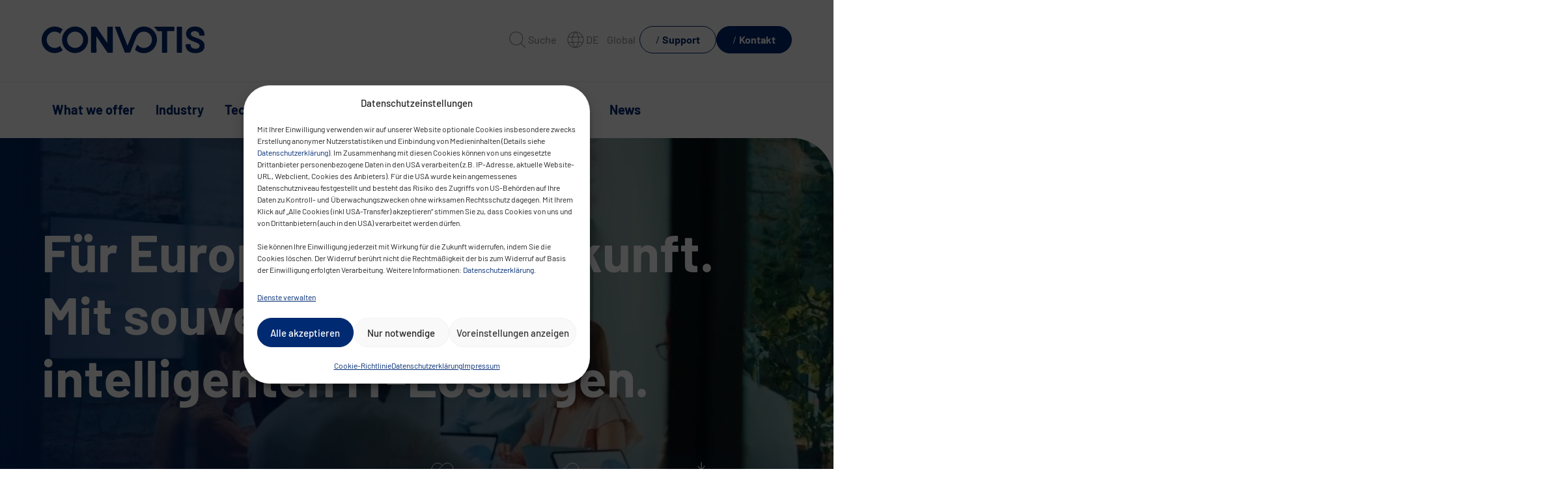

--- FILE ---
content_type: text/html; charset=UTF-8
request_url: https://www.convotis.com/
body_size: 43130
content:
<!doctype html>
<html lang="de-DE">

<head>
  <meta charset="UTF-8">
  <meta name="viewport" content="width=device-width, initial-scale=1">
  <link rel="profile" href="https://gmpg.org/xfn/11">

  <meta name="google-site-verification" content="kmxDtYP5u0E256wljTTXgOnGWQ8_N5KVTU4dN3bNqTI" />
  <link rel="alternate" href="https://www.convotis.com" hreflang="x-default" />
  <meta name='robots' content='index, follow, max-image-preview:large, max-snippet:-1, max-video-preview:-1' />
<link rel="alternate" href="https://www.convotis.com/" hreflang="de" />
<link rel="alternate" href="https://www.convotis.com/en/" hreflang="en" />

	<!-- This site is optimized with the Yoast SEO plugin v26.8-RC7 - https://yoast.com/product/yoast-seo-wordpress/ -->
	<title>CONVOTIS - Skalierbare &amp; sichere IT-Lösungen für Unternehmen</title>
	<meta name="description" content="IT-Lösungen für Unternehmen in Europa - skalierbar, sicher &amp; bereit für die digitale Zukunft mit CONVOTIS." />
	<link rel="canonical" href="https://www.convotis.com/" />
	<meta property="og:locale" content="de_DE" />
	<meta property="og:locale:alternate" content="" />
	<meta property="og:type" content="website" />
	<meta property="og:title" content="CONVOTIS - Skalierbare &amp; sichere IT-Lösungen für Unternehmen" />
	<meta property="og:description" content="IT-Lösungen für Unternehmen in Europa - skalierbar, sicher &amp; bereit für die digitale Zukunft mit CONVOTIS." />
	<meta property="og:url" content="https://www.convotis.com/" />
	<meta property="og:site_name" content="CONVOTIS" />
	<meta property="article:modified_time" content="2025-09-04T12:36:41+00:00" />
	<meta property="og:image" content="https://www.convotis.com/wp-content/uploads/2025/09/CV-Group-768x432.png" />
	<meta name="twitter:card" content="summary_large_image" />
	<script type="application/ld+json" class="yoast-schema-graph">{"@context":"https://schema.org","@graph":[{"@type":"WebPage","@id":"https://www.convotis.com/","url":"https://www.convotis.com/","name":"CONVOTIS - Skalierbare & sichere IT-Lösungen für Unternehmen","isPartOf":{"@id":"https://www.convotis.com/#website"},"about":{"@id":"https://www.convotis.com/#organization"},"primaryImageOfPage":{"@id":"https://www.convotis.com/#primaryimage"},"image":{"@id":"https://www.convotis.com/#primaryimage"},"thumbnailUrl":"https://www.convotis.com/wp-content/uploads/2025/09/CV-Group-768x472.png","datePublished":"2025-07-31T10:07:13+00:00","dateModified":"2025-09-04T12:36:41+00:00","description":"IT-Lösungen für Unternehmen in Europa - skalierbar, sicher & bereit für die digitale Zukunft mit CONVOTIS.","breadcrumb":{"@id":"https://www.convotis.com/#breadcrumb"},"inLanguage":"de","potentialAction":[{"@type":"ReadAction","target":["https://www.convotis.com/"]}]},{"@type":"ImageObject","inLanguage":"de","@id":"https://www.convotis.com/#primaryimage","url":"https://www.convotis.com/wp-content/uploads/2025/09/CV-Group.png","contentUrl":"https://www.convotis.com/wp-content/uploads/2025/09/CV-Group.png","width":1090,"height":670,"caption":"José Lopez (CEO), Lars Heymeier (COO) and Christina Nagel (CFO) – the new leadership team of CONVOTIS Group."},{"@type":"BreadcrumbList","@id":"https://www.convotis.com/#breadcrumb","itemListElement":[]},{"@type":"WebSite","@id":"https://www.convotis.com/#website","url":"https://www.convotis.com/","name":"CONVOTIS","description":"For Europe’s digital future.","publisher":{"@id":"https://www.convotis.com/#organization"},"potentialAction":[{"@type":"SearchAction","target":{"@type":"EntryPoint","urlTemplate":"https://www.convotis.com/?s={search_term_string}"},"query-input":{"@type":"PropertyValueSpecification","valueRequired":true,"valueName":"search_term_string"}}],"inLanguage":"de"},{"@type":"Organization","@id":"https://www.convotis.com/#organization","name":"CONVOTIS","url":"https://www.convotis.com/","logo":{"@type":"ImageObject","inLanguage":"de","@id":"https://www.convotis.com/#/schema/logo/image/","url":"https://www.convotis.com/wp-content/uploads/2025/08/Convotis_blue_cmyk300dpi-scaled.png","contentUrl":"https://www.convotis.com/wp-content/uploads/2025/08/Convotis_blue_cmyk300dpi-scaled.png","width":2560,"height":411,"caption":"CONVOTIS"},"image":{"@id":"https://www.convotis.com/#/schema/logo/image/"},"sameAs":["https://www.linkedin.com/company/convotis-gmbh/"]}]}</script>
	<!-- / Yoast SEO plugin. -->


<link rel='dns-prefetch' href='//js-eu1.hs-scripts.com' />
<link rel="alternate" type="application/rss+xml" title="CONVOTIS &raquo; Feed" href="https://www.convotis.com/feed/" />
<style id='wp-img-auto-sizes-contain-inline-css'>
img:is([sizes=auto i],[sizes^="auto," i]){contain-intrinsic-size:3000px 1500px}
/*# sourceURL=wp-img-auto-sizes-contain-inline-css */
</style>
<link rel='stylesheet' id='jet-engine-frontend-css' href='https://www.convotis.com/wp-content/plugins/jet-engine/assets/css/frontend.css?ver=3.6.9' media='all' />
<link rel='stylesheet' id='contact-form-7-css' href='https://www.convotis.com/wp-content/plugins/contact-form-7/includes/css/styles.css?ver=6.1.4' media='all' />
<link rel='stylesheet' id='cmplz-general-css' href='https://www.convotis.com/wp-content/plugins/complianz-gdpr/assets/css/cookieblocker.min.css?ver=1768899527' media='all' />
<link rel='stylesheet' id='parent-style-css' href='https://www.convotis.com/wp-content/themes/bootscore/style.css?ver=6.9' media='all' />
<link rel='stylesheet' id='main-css' href='https://www.convotis.com/wp-content/themes/bootscore-child/assets/css/main.css?ver=202511071126' media='all' />
<link rel='stylesheet' id='bootscore-style-css' href='https://www.convotis.com/wp-content/themes/bootscore-child/style.css?ver=202507021100' media='all' />
<link rel='stylesheet' id='fontawesome-css' onload="if(media!='all')media='all'" href='https://www.convotis.com/wp-content/themes/bootscore/assets/fontawesome/css/all.min.css?ver=202504171510' media='all' />
<link rel='stylesheet' id='jet-popup-frontend-css' href='https://www.convotis.com/wp-content/plugins/jet-popup/assets/css/jet-popup-frontend.css?ver=2.0.14.1' media='all' />
<link rel='stylesheet' id='elementor-icons-css' href='https://www.convotis.com/wp-content/plugins/elementor/assets/lib/eicons/css/elementor-icons.min.css?ver=5.46.0' media='all' />
<link rel='stylesheet' id='elementor-frontend-css' href='https://www.convotis.com/wp-content/uploads/elementor/css/custom-frontend.min.css?ver=1768938349' media='all' />
<link rel='stylesheet' id='elementor-post-5-css' href='https://www.convotis.com/wp-content/uploads/elementor/css/post-5.css?ver=1768938331' media='all' />
<link rel='stylesheet' id='widget-heading-css' href='https://www.convotis.com/wp-content/plugins/elementor/assets/css/widget-heading.min.css?ver=3.34.2' media='all' />
<link rel='stylesheet' id='e-motion-fx-css' href='https://www.convotis.com/wp-content/plugins/elementor-pro/assets/css/modules/motion-fx.min.css?ver=3.34.1' media='all' />
<link rel='stylesheet' id='swiper-css' href='https://www.convotis.com/wp-content/plugins/elementor/assets/lib/swiper/v8/css/swiper.min.css?ver=8.4.5' media='all' />
<link rel='stylesheet' id='e-swiper-css' href='https://www.convotis.com/wp-content/plugins/elementor/assets/css/conditionals/e-swiper.min.css?ver=3.34.2' media='all' />
<link rel='stylesheet' id='widget-loop-common-css' href='https://www.convotis.com/wp-content/plugins/elementor-pro/assets/css/widget-loop-common.min.css?ver=3.34.1' media='all' />
<link rel='stylesheet' id='widget-loop-carousel-css' href='https://www.convotis.com/wp-content/plugins/elementor-pro/assets/css/widget-loop-carousel.min.css?ver=3.34.1' media='all' />
<link rel='stylesheet' id='elementor-post-38683-css' href='https://www.convotis.com/wp-content/uploads/elementor/css/post-38683.css?ver=1768938350' media='all' />
<link rel='stylesheet' id='elementor-icons-cv-icons-2-1-css' href='https://www.convotis.com/wp-content/uploads/elementor/custom-icons/cv-icons-2-1/css/cv-icons-2.css?ver=1.0.0' media='all' />
<script src="https://www.convotis.com/wp-includes/js/jquery/jquery.min.js?ver=3.7.1" id="jquery-core-js"></script>
<script src="https://www.convotis.com/wp-content/themes/bootscore-child/assets/js/custom.js?ver=202508211512" id="custom-js-js"></script>
<link rel="https://api.w.org/" href="https://www.convotis.com/wp-json/" /><link rel="alternate" title="JSON" type="application/json" href="https://www.convotis.com/wp-json/wp/v2/pages/38683" /><link rel="EditURI" type="application/rsd+xml" title="RSD" href="https://www.convotis.com/xmlrpc.php?rsd" />
<meta name="generator" content="WordPress 6.9" />
<link rel='shortlink' href='https://www.convotis.com/' />
			<!-- DO NOT COPY THIS SNIPPET! Start of Page Analytics Tracking for HubSpot WordPress plugin v11.3.37-->
			<script class="hsq-set-content-id" data-content-id="standard-page">
				var _hsq = _hsq || [];
				_hsq.push(["setContentType", "standard-page"]);
			</script>
			<!-- DO NOT COPY THIS SNIPPET! End of Page Analytics Tracking for HubSpot WordPress plugin -->
			
		<script type="text/javascript">
				window.rocketSplitTest = { 'config': { 'page': { 'base': { 'protocol': 'https://', 'host': 'www.convotis.com', 'path': '/' } } } };
				window.rocketSplitTest.cookie = { };
				window.rocketSplitTest.cookie.create = function (name, value, days) {
					var date = new Date();
					date.setTime(date.getTime() + (days * 24 * 60 * 60 * 1000));
					document.cookie = name + "=" + value + "; expires=" + date.toGMTString() + "; path=" + window.rocketSplitTest.config.page.base.path;
				};
				window.rocketSplitTest.cookie.read = function (name) {
					var parts = ("; " + document.cookie).split("; " + name + "=");
					return (parts.length === 2) ? parts.pop().split(";").shift() : null;
				};
		</script>

					<style>.cmplz-hidden {
					display: none !important;
				}</style>
<link rel="preload" as="font" href="https://www.convotis.com/wp-content/themes/bootscore-child/assets/fonts/barlow-v12-latin-100.woff2" crossorigin>
<link rel="preload" as="font" href="https://www.convotis.com/wp-content/themes/bootscore-child/assets/fonts/barlow-v12-latin-300.woff2" crossorigin>
<link rel="preload" as="font" href="https://www.convotis.com/wp-content/themes/bootscore-child/assets/fonts/barlow-v12-latin-500.woff2" crossorigin>
<link rel="preload" as="font" href="https://www.convotis.com/wp-content/themes/bootscore-child/assets/fonts/barlow-v12-latin-600.woff2" crossorigin>
<link rel="preload" as="font" href="https://www.convotis.com/wp-content/themes/bootscore-child/assets/fonts/barlow-v12-latin-700.woff2" crossorigin>
<link rel="preload" as="font" href="https://www.convotis.com/wp-content/themes/bootscore-child/assets/fonts/barlow-v12-latin-regular.woff2" crossorigin><meta name="generator" content="Elementor 3.34.2; features: additional_custom_breakpoints; settings: css_print_method-external, google_font-enabled, font_display-auto">
<link rel="icon" href="https://www.convotis.com/wp-content/uploads/2025/08/cropped-CONVOTIS-Favicon-1-32x32.png" sizes="32x32" />
<link rel="icon" href="https://www.convotis.com/wp-content/uploads/2025/08/cropped-CONVOTIS-Favicon-1-192x192.png" sizes="192x192" />
<link rel="apple-touch-icon" href="https://www.convotis.com/wp-content/uploads/2025/08/cropped-CONVOTIS-Favicon-1-180x180.png" />
<meta name="msapplication-TileImage" content="https://www.convotis.com/wp-content/uploads/2025/08/cropped-CONVOTIS-Favicon-1-270x270.png" />
</head>

<body data-cmplz=2 class="home wp-singular page-template page-template-elementor_header_footer page page-id-38683 wp-theme-bootscore wp-child-theme-bootscore-child page-color-primary no-sidebar elementor-default elementor-template-full-width elementor-kit-5 elementor-page elementor-page-38683">

 <!-- Running code after the open body tag -->

<div id="page" class="site">


  <!-- Skip Links -->
  <a class="skip-link visually-hidden-focusable" href="#content">Weiter zum Inhalt</a>


  <header id="masthead" class="site-header">


    <div class="top-menu-container">
        <div class="container">
            <!-- Navbar Brand -->
            <a class="navbar-brand" href="https://www.convotis.com">
                <img src="https://www.convotis.com/wp-content/themes/bootscore-child/assets/img/convotis-logo-schrift.svg" alt="CONVOTIS Logo">
            </a>
            
<div class="top-menu d-flex">
    <button type="button" class="btn-top-menu d-none d-xl-flex" data-bs-toggle="offcanvas" data-bs-target="#offcanvasSearch">
        <svg width="33" height="32" viewBox="0 0 33 32" xmlns="http://www.w3.org/2000/svg">
    <path d="M29.0101 27.6463L22.4226 21.0588C24.2689 19.0278 25.2476 16.3552 25.1497 13.6122C25.0517 10.8692 23.8848 8.27329 21.8983 6.3792C19.9118 4.4851 17.2633 3.44305 14.5187 3.47572C11.7742 3.50839 9.15123 4.61318 7.21039 6.55402C5.26955 8.49485 4.16476 11.1178 4.13209 13.8624C4.09943 16.6069 5.14148 19.2554 7.03557 21.2419C8.92966 23.2284 11.5256 24.3953 14.2686 24.4933C17.0116 24.5913 19.6841 23.6125 21.7151 21.7663L28.3026 28.3538C28.3965 28.4476 28.5237 28.5003 28.6564 28.5003C28.7891 28.5003 28.9163 28.4476 29.0101 28.3538C29.104 28.2599 29.1567 28.1327 29.1567 28C29.1567 27.8673 29.104 27.7401 29.0101 27.6463ZM5.15639 14C5.15639 12.1211 5.71355 10.2844 6.75743 8.7221C7.8013 7.15983 9.285 5.94219 11.0209 5.22316C12.7568 4.50413 14.6669 4.31599 16.5097 4.68255C18.3526 5.04911 20.0453 5.9539 21.3739 7.2825C22.7025 8.6111 23.6073 10.3038 23.9739 12.1467C24.3404 13.9895 24.1523 15.8996 23.4332 17.6355C22.7142 19.3714 21.4966 20.8551 19.9343 21.899C18.372 22.9429 16.5353 23.5 14.6564 23.5C12.1376 23.4974 9.72282 22.4956 7.9418 20.7146C6.16077 18.9336 5.15903 16.5188 5.15639 14Z" />
</svg>        Suche    </button>

            <div class="dropdown d-none d-xl-inline-block">
            <button class="btn-top-menu dropdown-toggle" type="button" data-bs-toggle="dropdown" aria-expanded="false" aria-haspopup="true">
                <svg width="33" height="32" viewBox="0 0 33 32" fill="none" xmlns="http://www.w3.org/2000/svg">
    <path d="M16.8281 3.5C14.3559 3.5 11.9391 4.23311 9.8835 5.60663C7.82789 6.98015 6.22573 8.93238 5.27964 11.2165C4.33354 13.5005 4.086 16.0139 4.56831 18.4386C5.05063 20.8634 6.24114 23.0907 7.9893 24.8388C9.73745 26.587 11.9647 27.7775 14.3895 28.2598C16.8143 28.7421 19.3276 28.4946 21.6117 27.5485C23.8958 26.6024 25.848 25.0002 27.2215 22.9446C28.595 20.889 29.3281 18.4723 29.3281 16C29.3245 12.6859 28.0064 9.5086 25.6629 7.16518C23.3195 4.82177 20.1422 3.50364 16.8281 3.5ZM16.8281 27.3263C16.0369 26.565 13.9531 24.275 12.9194 20.5H20.7369C19.7031 24.275 17.6194 26.565 16.8281 27.3263ZM12.6806 19.5C12.2106 17.1903 12.2106 14.8097 12.6806 12.5H20.9756C21.4456 14.8097 21.4456 17.1903 20.9756 19.5H12.6806ZM16.8281 4.67375C17.6194 5.435 19.7031 7.725 20.7369 11.5H12.9194C13.9531 7.725 16.0369 5.435 16.8281 4.67375ZM22.0044 12.5H27.7831C28.5098 14.7768 28.5098 17.2232 27.7831 19.5H22.0044C22.436 17.1866 22.436 14.8134 22.0044 12.5ZM27.4106 11.5H21.7856C21.1547 8.92774 19.9018 6.54977 18.1369 4.575C20.1558 4.80957 22.0769 5.57361 23.7055 6.78973C25.3341 8.00584 26.6123 9.63081 27.4106 11.5ZM15.5206 4.575C13.7557 6.54977 12.5028 8.92774 11.8719 11.5H6.24688C7.04521 9.63081 8.32342 8.00584 9.952 6.78973C11.5806 5.57361 13.5017 4.80957 15.5206 4.575ZM5.87313 12.5H11.6519C11.2202 14.8134 11.2202 17.1866 11.6519 19.5H5.87313C5.14648 17.2232 5.14648 14.7768 5.87313 12.5ZM6.24813 20.5H11.8731C12.504 23.0723 13.757 25.4502 15.5219 27.425C13.5025 27.1908 11.5809 26.427 9.95182 25.2109C8.32276 23.9947 7.04417 22.3695 6.24563 20.5H6.24813ZM18.1381 27.425C19.9021 25.45 21.1542 23.072 21.7844 20.5H27.4094C26.611 22.3692 25.3328 23.9942 23.7043 25.2103C22.0757 26.4264 20.1546 27.1904 18.1356 27.425H18.1381Z" fill="#848484"/>
</svg>                DE            </button>
            <ul class="dropdown-menu">
                                                                                                <li>
                            <a class="dropdown-item" href="https://www.convotis.com/en/">
                                EN                            </a>
                        </li>
                                                </ul>
        </div>
    
    <div class="d-none d-xl-inline-block">
    <div class="dropdown"><button class="btn-top-menu dropdown-toggle" type="button" data-bs-toggle="dropdown" aria-expanded="false">Global</button><ul class="dropdown-menu"><li><a class="dropdown-item" href="https://www.convotis.com/?country=global">Global</a></li></li>
<li><a class="dropdown-item" href="https://www.convotis.com/?country=de">Germany / Austria</a></li></li>
<li><a class="dropdown-item" href="https://www.convotis.ch/">Schweiz</a></li></li>
<li><a class="dropdown-item" href="https://www.convotis.com/es?country=es&amp;country=es">Spanien</a></li></li>
<li><a class="dropdown-item" href="https://www.convotis.com?country=lu">Luxemburg</a></li></li>
</ul></div>    </div>

    <!-- Top Bar Widget -->
            <div class="widget_text widget top-bar-widget"><div class="textwidget custom-html-widget"><div class="d-flex gap-2">
<a href="/support" class="btn btn-outline-primary d-none d-xl-block btn-sm">Support</a>
<a href="/kontakt" class="btn btn-primary d-none d-xl-block btn-sm">Kontakt</a>
</div></div></div>    
    <!-- Navbar Toggler -->
    <button class="btn-nav d-inline-flex d-xl-none" type="button" data-bs-toggle="offcanvas" data-bs-target="#offcanvas-navbar" aria-controls="offcanvas-navbar" aria-label="Toggle main menu">
        <svg width="24" height="26" viewBox="0 0 24 26" fill="none" xmlns="http://www.w3.org/2000/svg">
    <path d="M3.71484 7H20.0006" stroke="white" stroke-width="1.28571" stroke-linecap="round"/>
    <path d="M3.71484 13H20.0006" stroke="white" stroke-width="1.28571" stroke-linecap="round"/>
    <path d="M20.0003 19H8.85742" stroke="white" stroke-width="1.28571" stroke-linecap="round"/>
</svg>

        <span class="visually-hidden-focusable">Menu</span>
    </button>
</div>
        </div>
    </div>

    <nav id="nav-main" class="navbar navbar-expand-xl">

      <div class="container header">

        <!-- Offcanvas Navbar -->
        <div class="offcanvas offcanvas-end" tabindex="-1" id="offcanvas-navbar">
          <div class="offcanvas-header">

              <div class="offcanvas-header-nav d-flex align-items-center">
                                <div class="dropdown me-3">
                      <a class="btn-top-menu dropdown-toggle" type="button" data-bs-toggle="dropdown" aria-expanded="false">
                          <svg width="33" height="32" viewBox="0 0 33 32" fill="none" xmlns="http://www.w3.org/2000/svg">
    <path d="M16.8281 3.5C14.3559 3.5 11.9391 4.23311 9.8835 5.60663C7.82789 6.98015 6.22573 8.93238 5.27964 11.2165C4.33354 13.5005 4.086 16.0139 4.56831 18.4386C5.05063 20.8634 6.24114 23.0907 7.9893 24.8388C9.73745 26.587 11.9647 27.7775 14.3895 28.2598C16.8143 28.7421 19.3276 28.4946 21.6117 27.5485C23.8958 26.6024 25.848 25.0002 27.2215 22.9446C28.595 20.889 29.3281 18.4723 29.3281 16C29.3245 12.6859 28.0064 9.5086 25.6629 7.16518C23.3195 4.82177 20.1422 3.50364 16.8281 3.5ZM16.8281 27.3263C16.0369 26.565 13.9531 24.275 12.9194 20.5H20.7369C19.7031 24.275 17.6194 26.565 16.8281 27.3263ZM12.6806 19.5C12.2106 17.1903 12.2106 14.8097 12.6806 12.5H20.9756C21.4456 14.8097 21.4456 17.1903 20.9756 19.5H12.6806ZM16.8281 4.67375C17.6194 5.435 19.7031 7.725 20.7369 11.5H12.9194C13.9531 7.725 16.0369 5.435 16.8281 4.67375ZM22.0044 12.5H27.7831C28.5098 14.7768 28.5098 17.2232 27.7831 19.5H22.0044C22.436 17.1866 22.436 14.8134 22.0044 12.5ZM27.4106 11.5H21.7856C21.1547 8.92774 19.9018 6.54977 18.1369 4.575C20.1558 4.80957 22.0769 5.57361 23.7055 6.78973C25.3341 8.00584 26.6123 9.63081 27.4106 11.5ZM15.5206 4.575C13.7557 6.54977 12.5028 8.92774 11.8719 11.5H6.24688C7.04521 9.63081 8.32342 8.00584 9.952 6.78973C11.5806 5.57361 13.5017 4.80957 15.5206 4.575ZM5.87313 12.5H11.6519C11.2202 14.8134 11.2202 17.1866 11.6519 19.5H5.87313C5.14648 17.2232 5.14648 14.7768 5.87313 12.5ZM6.24813 20.5H11.8731C12.504 23.0723 13.757 25.4502 15.5219 27.425C13.5025 27.1908 11.5809 26.427 9.95182 25.2109C8.32276 23.9947 7.04417 22.3695 6.24563 20.5H6.24813ZM18.1381 27.425C19.9021 25.45 21.1542 23.072 21.7844 20.5H27.4094C26.611 22.3692 25.3328 23.9942 23.7043 25.2103C22.0757 26.4264 20.1546 27.1904 18.1356 27.425H18.1381Z" fill="#848484"/>
</svg>                          DE                      </a>
                      <ul class="dropdown-menu">
                                                                                                                                                  <li>
                                      <a class="dropdown-item" href="https://www.convotis.com/en/">
                                          EN                                      </a>
                                  </li>
                                                                              </ul>
                  </div>
              
              <div class="dropdown"><button class="btn-top-menu dropdown-toggle" type="button" data-bs-toggle="dropdown" aria-expanded="false">Global</button><ul class="dropdown-menu"><li><a class="dropdown-item" href="https://www.convotis.com/?country=global">Global</a></li></li>
<li><a class="dropdown-item" href="https://www.convotis.com/?country=de">Germany / Austria</a></li></li>
<li><a class="dropdown-item" href="https://www.convotis.ch/">Schweiz</a></li></li>
<li><a class="dropdown-item" href="https://www.convotis.com/es?country=es&amp;country=es">Spanien</a></li></li>
<li><a class="dropdown-item" href="https://www.convotis.com?country=lu">Luxemburg</a></li></li>
</ul></div>              </div>

            <button type="button" class="btn-nav d-inline-flex" data-bs-dismiss="offcanvas" aria-label="Close">
                <svg width="24" height="24" viewBox="0 0 24 24" fill="none" xmlns="http://www.w3.org/2000/svg">
    <g clip-path="url(#clip0_715_4882)">
        <g clip-path="url(#clip1_715_4882)">
            <path d="M3.48438 3.46094L11.2371 11.2137" stroke="white"/>
            <path d="M20.4305 3.48556L12.6777 11.2383" stroke="white"/>
            <path d="M12.6777 12.6523L20.4305 20.4051" stroke="white"/>
            <path d="M11.2371 12.677L3.48438 20.4297" stroke="white"/>
        </g>
    </g>
    <defs>
        <clipPath id="clip0_715_4882">
            <rect width="24" height="24" fill="white"/>
        </clipPath>
        <clipPath id="clip1_715_4882">
            <rect width="24.464" height="24" fill="white" transform="translate(-5 12.2988) rotate(-45)"/>
        </clipPath>
    </defs>
</svg>
            </button>
          </div>
          <div class="offcanvas-body ">

            <div class="search-wrapper d-block d-xl-none">
                


<form class="searchform input-group" method="get" action="https://www.convotis.com/" role="search">
  <input type="text" name="s" class="form-control form-control-search" placeholder="Suchbegriff eingeben">
  <button type="submit" class="input-group-text btn-search" aria-label="Submit search">
      <svg width="33" height="32" viewBox="0 0 33 32" xmlns="http://www.w3.org/2000/svg">
    <path d="M29.0101 27.6463L22.4226 21.0588C24.2689 19.0278 25.2476 16.3552 25.1497 13.6122C25.0517 10.8692 23.8848 8.27329 21.8983 6.3792C19.9118 4.4851 17.2633 3.44305 14.5187 3.47572C11.7742 3.50839 9.15123 4.61318 7.21039 6.55402C5.26955 8.49485 4.16476 11.1178 4.13209 13.8624C4.09943 16.6069 5.14148 19.2554 7.03557 21.2419C8.92966 23.2284 11.5256 24.3953 14.2686 24.4933C17.0116 24.5913 19.6841 23.6125 21.7151 21.7663L28.3026 28.3538C28.3965 28.4476 28.5237 28.5003 28.6564 28.5003C28.7891 28.5003 28.9163 28.4476 29.0101 28.3538C29.104 28.2599 29.1567 28.1327 29.1567 28C29.1567 27.8673 29.104 27.7401 29.0101 27.6463ZM5.15639 14C5.15639 12.1211 5.71355 10.2844 6.75743 8.7221C7.8013 7.15983 9.285 5.94219 11.0209 5.22316C12.7568 4.50413 14.6669 4.31599 16.5097 4.68255C18.3526 5.04911 20.0453 5.9539 21.3739 7.2825C22.7025 8.6111 23.6073 10.3038 23.9739 12.1467C24.3404 13.9895 24.1523 15.8996 23.4332 17.6355C22.7142 19.3714 21.4966 20.8551 19.9343 21.899C18.372 22.9429 16.5353 23.5 14.6564 23.5C12.1376 23.4974 9.72282 22.4956 7.9418 20.7146C6.16077 18.9336 5.15903 16.5188 5.15639 14Z" />
</svg>      <span class="visually-hidden-focusable">Suche</span>
  </button>
</form>
            </div>

            <!-- Bootstrap 5 Nav Walker Main Menu -->
            

<ul id="cv-navbar" class="navbar-nav d-none d-xl-flex"><li  id="menu-item-267" class="menu-item menu-item-type-custom menu-item-object-custom menu-item-has-children dropdown nav-item nav-item-267"><a href="#" class="nav-link  dropdown-toggle" data-bs-toggle="dropdown" aria-haspopup="true" aria-expanded="false">What we offer</a>
<div class="dropdown-menu  depth_0">
	<ul class="list-unstyled" style="column-count: 1;">
	<li  id="menu-item-36803" class="menu-item menu-item-type-post_type menu-item-object-page nav-item nav-item-36803"><a href="https://www.convotis.com/digital-transformation/" class="dropdown-item ">Digital Transformation</a></li>
	<li  id="menu-item-36295" class="menu-item menu-item-type-post_type menu-item-object-page nav-item nav-item-36295"><a href="https://www.convotis.com/data-science-ai/" class="dropdown-item ">Data Science &#038; AI</a></li>
	<li  id="menu-item-35646" class="menu-item menu-item-type-post_type menu-item-object-page nav-item nav-item-35646"><a href="https://www.convotis.com/cloud-solutions/" class="dropdown-item ">Cloud Solutions</a></li>
	<li  id="menu-item-35647" class="menu-item menu-item-type-post_type menu-item-object-page nav-item nav-item-35647"><a href="https://www.convotis.com/security-services/" class="dropdown-item ">Security Services</a></li>
	</ul>
</div>
</li>
<li  id="menu-item-30161" class="menu-item menu-item-type-custom menu-item-object-custom menu-item-has-children dropdown nav-item nav-item-30161"><a href="#" class="nav-link  dropdown-toggle" data-bs-toggle="dropdown" aria-haspopup="true" aria-expanded="false">Industry</a>
<div class="dropdown-menu  depth_0">
	<ul class="list-unstyled" style="column-count: 3;">
	<li  id="menu-item-37786" class="menu-item menu-item-type-post_type menu-item-object-page nav-item nav-item-37786"><a href="https://www.convotis.com/industry-it-solutions-education-research/" class="dropdown-item ">Education &#038; Research</a></li>
	<li  id="menu-item-37785" class="menu-item menu-item-type-post_type menu-item-object-page nav-item nav-item-37785"><a href="https://www.convotis.com/industry-it-solutions-energy-utilities/" class="dropdown-item ">Energy &#038; Utilities</a></li>
	<li  id="menu-item-37788" class="menu-item menu-item-type-post_type menu-item-object-page nav-item nav-item-37788"><a href="https://www.convotis.com/industry-it-solutions-finance-tax/" class="dropdown-item ">Finance &#038; Tax</a></li>
	<li  id="menu-item-37784" class="menu-item menu-item-type-post_type menu-item-object-page nav-item nav-item-37784"><a href="https://www.convotis.com/industry-it-solutions-healthcare-lifesciences/" class="dropdown-item ">Healthcare &#038; Life Sciences</a></li>
	<li  id="menu-item-37948" class="menu-item menu-item-type-post_type menu-item-object-page nav-item nav-item-37948"><a href="https://www.convotis.com/industry-it-solutions-hospitality-tourism/" class="dropdown-item ">Hospitality &#038; Tourism</a></li>
	<li  id="menu-item-38002" class="menu-item menu-item-type-post_type menu-item-object-page nav-item nav-item-38002"><a href="https://www.convotis.com/industry-it-solutions-it-software-providers/" class="dropdown-item ">IT &#038; Software Providers</a></li>
	<li  id="menu-item-37949" class="menu-item menu-item-type-post_type menu-item-object-page nav-item nav-item-37949"><a href="https://www.convotis.com/industry-it-solutions-logistics-transportation/" class="dropdown-item ">Logistics &#038; Transportation</a></li>
	<li  id="menu-item-37787" class="menu-item menu-item-type-post_type menu-item-object-page nav-item nav-item-37787"><a href="https://www.convotis.com/industry-it-solutions-manufacturing-industry/" class="dropdown-item ">Manufacturing &#038; Industry</a></li>
	<li  id="menu-item-37950" class="menu-item menu-item-type-post_type menu-item-object-page nav-item nav-item-37950"><a href="https://www.convotis.com/industry-it-solutions-public-sector-government/" class="dropdown-item ">Public Sector &#038; Government</a></li>
	<li  id="menu-item-38006" class="menu-item menu-item-type-post_type menu-item-object-page nav-item nav-item-38006"><a href="https://www.convotis.com/industry-it-solution-retail-ecommerce/" class="dropdown-item ">Retail &#038; E-Commerce</a></li>
	</ul>
</div>
</li>
<li  id="menu-item-38227" class="menu-item menu-item-type-post_type menu-item-object-page nav-item nav-item-38227"><a href="https://www.convotis.com/tech-partners/" class="nav-link ">Tech Partners</a></li>
<li  id="menu-item-268" class="menu-item menu-item-type-custom menu-item-object-custom menu-item-has-children dropdown nav-item nav-item-268"><a href="#" class="nav-link  dropdown-toggle" data-bs-toggle="dropdown" aria-haspopup="true" aria-expanded="false">Customer Success</a>
<div class="dropdown-menu  depth_0">
	<ul class="list-unstyled" style="column-count: 1;">
	<li  id="menu-item-38893" class="menu-item menu-item-type-post_type menu-item-object-page nav-item nav-item-38893"><a href="https://www.convotis.com/referenzen/" class="dropdown-item ">Referenzen</a></li>
	<li  id="menu-item-38894" class="menu-item menu-item-type-post_type menu-item-object-page nav-item nav-item-38894"><a href="https://www.convotis.com/customer-stories/" class="dropdown-item ">Customer Stories</a></li>
	</ul>
</div>
</li>
<li  id="menu-item-38977" class="menu-item menu-item-type-post_type menu-item-object-page nav-item nav-item-38977"><a href="https://www.convotis.com/who-we-are/" class="nav-link ">Who We Are</a></li>
<li  id="menu-item-38896" class="menu-item menu-item-type-post_type menu-item-object-page nav-item nav-item-38896"><a href="https://www.convotis.com/karriere/" class="nav-link ">Career</a></li>
<li  id="menu-item-45882" class="menu-item menu-item-type-custom menu-item-object-custom menu-item-has-children dropdown nav-item nav-item-45882"><a href="#" class="nav-link  dropdown-toggle" data-bs-toggle="dropdown" aria-haspopup="true" aria-expanded="false">News</a>
<div class="dropdown-menu  depth_0">
	<ul class="list-unstyled" style="column-count: 1;">
	<li  id="menu-item-38897" class="menu-item menu-item-type-post_type menu-item-object-page nav-item nav-item-38897"><a href="https://www.convotis.com/newsroom/" class="dropdown-item ">Newsroom</a></li>
	<li  id="menu-item-45884" class="menu-item menu-item-type-post_type menu-item-object-page nav-item nav-item-45884"><a href="https://www.convotis.com/press-room/" class="dropdown-item ">Press Room</a></li>
	<li  id="menu-item-45886" class="menu-item menu-item-type-post_type menu-item-object-page nav-item nav-item-45886"><a href="https://www.convotis.com/events/" class="dropdown-item ">Events</a></li>
	</ul>
</div>
</li>
</ul>
<ul id="cv-navbar-mobile" class="navbar-nav d-block d-xl-none"><li class="menu-item menu-item-type-custom menu-item-object-custom menu-item-has-children nav-item"><button class="submenu-toggle nav-link">What we offer</button>
<div class="offcanvas-submenu">
	<div class="offcanvas-submenu-header">
		<button class="offcanvas-submenu-back">
		<span class="offcanvas-submenu-title"></span>
	</button></div>
	<ul class="list-unstyled">
	<li class="menu-item menu-item-type-post_type menu-item-object-page nav-item"><a href="https://www.convotis.com/digital-transformation/" class="nav-link">Digital Transformation</a></li>
	<li class="menu-item menu-item-type-post_type menu-item-object-page nav-item"><a href="https://www.convotis.com/data-science-ai/" class="nav-link">Data Science &#038; AI</a></li>
	<li class="menu-item menu-item-type-post_type menu-item-object-page nav-item"><a href="https://www.convotis.com/cloud-solutions/" class="nav-link">Cloud Solutions</a></li>
	<li class="menu-item menu-item-type-post_type menu-item-object-page nav-item"><a href="https://www.convotis.com/security-services/" class="nav-link">Security Services</a></li>
	</ul>
</div>
</li>
<li class="menu-item menu-item-type-custom menu-item-object-custom menu-item-has-children nav-item"><button class="submenu-toggle nav-link">Industry</button>
<div class="offcanvas-submenu">
	<div class="offcanvas-submenu-header">
		<button class="offcanvas-submenu-back">
		<span class="offcanvas-submenu-title"></span>
	</button></div>
	<ul class="list-unstyled">
	<li class="menu-item menu-item-type-post_type menu-item-object-page nav-item"><a href="https://www.convotis.com/industry-it-solutions-education-research/" class="nav-link">Education &#038; Research</a></li>
	<li class="menu-item menu-item-type-post_type menu-item-object-page nav-item"><a href="https://www.convotis.com/industry-it-solutions-energy-utilities/" class="nav-link">Energy &#038; Utilities</a></li>
	<li class="menu-item menu-item-type-post_type menu-item-object-page nav-item"><a href="https://www.convotis.com/industry-it-solutions-finance-tax/" class="nav-link">Finance &#038; Tax</a></li>
	<li class="menu-item menu-item-type-post_type menu-item-object-page nav-item"><a href="https://www.convotis.com/industry-it-solutions-healthcare-lifesciences/" class="nav-link">Healthcare &#038; Life Sciences</a></li>
	<li class="menu-item menu-item-type-post_type menu-item-object-page nav-item"><a href="https://www.convotis.com/industry-it-solutions-hospitality-tourism/" class="nav-link">Hospitality &#038; Tourism</a></li>
	<li class="menu-item menu-item-type-post_type menu-item-object-page nav-item"><a href="https://www.convotis.com/industry-it-solutions-it-software-providers/" class="nav-link">IT &#038; Software Providers</a></li>
	<li class="menu-item menu-item-type-post_type menu-item-object-page nav-item"><a href="https://www.convotis.com/industry-it-solutions-logistics-transportation/" class="nav-link">Logistics &#038; Transportation</a></li>
	<li class="menu-item menu-item-type-post_type menu-item-object-page nav-item"><a href="https://www.convotis.com/industry-it-solutions-manufacturing-industry/" class="nav-link">Manufacturing &#038; Industry</a></li>
	<li class="menu-item menu-item-type-post_type menu-item-object-page nav-item"><a href="https://www.convotis.com/industry-it-solutions-public-sector-government/" class="nav-link">Public Sector &#038; Government</a></li>
	<li class="menu-item menu-item-type-post_type menu-item-object-page nav-item"><a href="https://www.convotis.com/industry-it-solution-retail-ecommerce/" class="nav-link">Retail &#038; E-Commerce</a></li>
	</ul>
</div>
</li>
<li class="menu-item menu-item-type-post_type menu-item-object-page nav-item"><a href="https://www.convotis.com/tech-partners/" class="nav-link">Tech Partners</a></li>
<li class="menu-item menu-item-type-custom menu-item-object-custom menu-item-has-children nav-item"><button class="submenu-toggle nav-link">Customer Success</button>
<div class="offcanvas-submenu">
	<div class="offcanvas-submenu-header">
		<button class="offcanvas-submenu-back">
		<span class="offcanvas-submenu-title"></span>
	</button></div>
	<ul class="list-unstyled">
	<li class="menu-item menu-item-type-post_type menu-item-object-page nav-item"><a href="https://www.convotis.com/referenzen/" class="nav-link">Referenzen</a></li>
	<li class="menu-item menu-item-type-post_type menu-item-object-page nav-item"><a href="https://www.convotis.com/customer-stories/" class="nav-link">Customer Stories</a></li>
	</ul>
</div>
</li>
<li class="menu-item menu-item-type-post_type menu-item-object-page nav-item"><a href="https://www.convotis.com/who-we-are/" class="nav-link">Who We Are</a></li>
<li class="menu-item menu-item-type-post_type menu-item-object-page nav-item"><a href="https://www.convotis.com/karriere/" class="nav-link">Career</a></li>
<li class="menu-item menu-item-type-custom menu-item-object-custom menu-item-has-children nav-item"><button class="submenu-toggle nav-link">News</button>
<div class="offcanvas-submenu">
	<div class="offcanvas-submenu-header">
		<button class="offcanvas-submenu-back">
		<span class="offcanvas-submenu-title"></span>
	</button></div>
	<ul class="list-unstyled">
	<li class="menu-item menu-item-type-post_type menu-item-object-page nav-item"><a href="https://www.convotis.com/newsroom/" class="nav-link">Newsroom</a></li>
	<li class="menu-item menu-item-type-post_type menu-item-object-page nav-item"><a href="https://www.convotis.com/press-room/" class="nav-link">Press Room</a></li>
	<li class="menu-item menu-item-type-post_type menu-item-object-page nav-item"><a href="https://www.convotis.com/events/" class="nav-link">Events</a></li>
	</ul>
</div>
</li>
</ul>
                              <div class="textwidget custom-html-widget"><div class="button-wrapper d-flex d-xl-none gap-2 mt-4">
<a href="/support" class="btn btn-outline-primary w-100">Support</a>
<a href="/kontakt" class="btn btn-primary w-100 ">Kontakt</a>
</div></div>            
          </div>
        </div>

      </div><!-- .container -->
    </nav><!-- .navbar -->
  </header><!-- #masthead -->

		<div data-elementor-type="wp-page" data-elementor-id="38683" class="elementor elementor-38683" data-elementor-post-type="page">
				<div class="elementor-element elementor-element-b89a5ef e-con-full e-flex e-con e-parent" data-id="b89a5ef" data-element_type="container">
				<div class="elementor-element elementor-element-6236668 elementor-widget elementor-widget-hero-company-widget" data-id="6236668" data-element_type="widget" data-widget_type="hero-company-widget.default">
				<div class="elementor-widget-container">
					
        
        <div class="hero-company" style="background-image: url(https://www.convotis.com/wp-content/uploads/2025/08/Homepage-Thumbnail.png);">
            <video class="hero-company-video" autoplay loop muted poster="https://www.convotis.com/wp-content/uploads/2025/08/Homepage-Thumbnail.png" playsinline disablePictureInPicture controlsList="nodownload">
                    <source src="https://www.convotis.com/wp-content/uploads/2025/08/convotis-header-video-short-compressed.mp4" type="video/mp4">
                    Your browser does not support the video tag.
                </video>            <div class="hero-company-wrapper has-callouts">
                <div class="container">
                    <div class="row">
                        <div class="col-12 col-xxl-10">
                                                            <h1 class="text-white font-xxl">
                                                                            <strong>Für Europas digitale Zukunft.</strong><br>
Mit souveränen und intelligenten IT-Lösungen.                                                                                                            </h1>
                                                        <div class="hero-description">
                                                            </div>
                                                    </div>

                                                    <div class="col-12">
                                <div class="row align-items-end">
                                    <div class="col-12 col-xl-6">
                                        <div class="d-flex flex-wrap gap-2 mb-2">
                                                                                            <a href="https://www.convotis.com/who-we-are/" target="_blank" class="btn btn-light">
                                                    Erfahren Sie mehr über uns                                                </a>
                                            
                                                                                    </div>
                                    </div>
                                    <div class="col-12 col-xl-6">
                                        <div class="d-flex callouts row mt-4">
                                                                                            <div class="callout-block col-lg">
                                                    <svg xmlns="http://www.w3.org/2000/svg" width="40" height="40" viewBox="0 0 40 40" fill="none"><g clip-path="url(#clip0_485_4799)"><path d="M33.2718 20.7352L19.5227 34.3523L5.77364 20.7352C4.86676 19.8527 4.15243 18.792 3.67562 17.6199C3.19881 16.4478 2.96986 15.1896 3.00318 13.9247C3.0365 12.6598 3.33137 11.4154 3.86922 10.27C4.40708 9.12462 5.17626 8.10301 6.12834 7.26949C7.08042 6.43598 8.19477 5.80862 9.40122 5.42693C10.6077 5.04524 11.8801 4.91749 13.1383 5.05171C14.3966 5.18594 15.6134 5.57923 16.7122 6.20683C17.811 6.83443 18.7679 7.68274 19.5227 8.69833C20.2808 7.69011 21.2389 6.84921 22.3369 6.22827C23.4349 5.60734 24.6493 5.21972 25.904 5.08969C27.1587 4.95967 28.4268 5.09002 29.6288 5.4726C30.8308 5.85518 31.941 6.48175 32.8897 7.31309C33.8384 8.14444 34.6053 9.16266 35.1425 10.304C35.6796 11.4454 35.9753 12.6854 36.0112 13.9463C36.0471 15.2072 35.8223 16.462 35.3509 17.632C34.8796 18.8021 34.1718 19.8623 33.2718 20.7462" stroke="white" stroke-linecap="round" stroke-linejoin="round"></path><path d="M19.5227 8.68726L13.486 14.724C13.1423 15.0678 12.9492 15.534 12.9492 16.0201C12.9492 16.5062 13.1423 16.9724 13.486 17.3162L14.4814 18.3116C15.7463 19.5765 17.7995 19.5765 19.0644 18.3116L20.8976 16.4784C21.9916 15.3845 23.4753 14.7699 25.0224 14.7699C26.5694 14.7699 28.0531 15.3845 29.1471 16.4784L33.2718 20.6031" stroke="white" stroke-linecap="round" stroke-linejoin="round"></path><path d="M20.4375 26.1028L24.1039 29.7692" stroke="white" stroke-linecap="round" stroke-linejoin="round"></path><path d="M25.0234 21.5198L28.6899 25.1862" stroke="white" stroke-linecap="round" stroke-linejoin="round"></path></g><defs><clipPath id="clip0_485_4799"><rect width="40" height="40" fill="white"></rect></clipPath></defs></svg>                                                    <div class="callout-text">
                                                        Mehr als 3.500 Kunden vertrauen unserer Expertise                                                    </div>
                                                </div>
                                                                                            <div class="callout-block col-lg">
                                                    <svg xmlns="http://www.w3.org/2000/svg" width="40" height="40" viewBox="0 0 40 40" fill="none"><g clip-path="url(#clip0_485_4786)"><path d="M5 33.3334H16.6667" stroke="white" stroke-linecap="round" stroke-linejoin="round"></path><path d="M23.332 33.3334H34.9987" stroke="white" stroke-linecap="round" stroke-linejoin="round"></path><path d="M16.668 33.3333C16.668 34.2174 17.0192 35.0652 17.6443 35.6904C18.2694 36.3155 19.1172 36.6667 20.0013 36.6667C20.8854 36.6667 21.7332 36.3155 22.3583 35.6904C22.9834 35.0652 23.3346 34.2174 23.3346 33.3333C23.3346 32.4493 22.9834 31.6014 22.3583 30.9763C21.7332 30.3512 20.8854 30 20.0013 30C19.1172 30 18.2694 30.3512 17.6443 30.9763C17.0192 31.6014 16.668 32.4493 16.668 33.3333Z" stroke="white" stroke-linecap="round" stroke-linejoin="round"></path><path d="M20 26.6666V30" stroke="white" stroke-linecap="round" stroke-linejoin="round"></path><path d="M13.332 26.6734H11.0937C6.80703 26.6667 3.33203 23.3217 3.33203 19.1951C3.33203 15.0701 6.80703 11.7251 11.0937 11.7251C11.7487 8.78838 14.0837 6.39172 17.2187 5.43672C20.352 4.48338 23.812 5.11505 26.292 7.10338C28.772 9.08672 29.8954 12.1151 29.242 15.0517H30.892C34.0804 15.0517 36.6654 17.6517 36.6654 20.8617C36.6654 24.0734 34.0804 26.6734 30.8904 26.6734H26.6654" stroke="white" stroke-linecap="round" stroke-linejoin="round"></path></g><defs><clipPath id="clip0_485_4786"><rect width="40" height="40" fill="white"></rect></clipPath></defs></svg>                                                    <div class="callout-text">
                                                        Souveränität &amp; Skalierbarkeit für Europas Unternehmen                                                    </div>
                                                </div>
                                                                                            <div class="callout-block col-lg">
                                                    <svg xmlns="http://www.w3.org/2000/svg" width="40" height="40" viewBox="0 0 40 40" fill="none"><path d="M14.5578 10.4422C14.4405 10.3249 14.3747 10.1659 14.3747 10C14.3747 9.83415 14.4405 9.67509 14.5578 9.55781C14.6751 9.44054 14.8341 9.37465 15 9.37465C15.1659 9.37465 15.3249 9.44054 15.4422 9.55781L19.375 13.4906V3.75C19.375 3.58424 19.4408 3.42527 19.5581 3.30806C19.6753 3.19085 19.8342 3.125 20 3.125C20.1658 3.125 20.3247 3.19085 20.4419 3.30806C20.5592 3.42527 20.625 3.58424 20.625 3.75V13.4906L24.5578 9.55781C24.6159 9.49974 24.6848 9.45368 24.7607 9.42225C24.8366 9.39083 24.9179 9.37465 25 9.37465C25.0821 9.37465 25.1634 9.39083 25.2393 9.42225C25.3152 9.45368 25.3841 9.49974 25.4422 9.55781C25.5003 9.61588 25.5463 9.68482 25.5777 9.76069C25.6092 9.83656 25.6253 9.91788 25.6253 10C25.6253 10.0821 25.6092 10.1634 25.5777 10.2393C25.5463 10.3152 25.5003 10.3841 25.4422 10.4422L20.4422 15.4422C20.3841 15.5003 20.3152 15.5464 20.2393 15.5779C20.1635 15.6093 20.0821 15.6255 20 15.6255C19.9179 15.6255 19.8365 15.6093 19.7607 15.5779C19.6848 15.5464 19.6159 15.5003 19.5578 15.4422L14.5578 10.4422ZM20.4422 24.5578C20.3841 24.4997 20.3152 24.4536 20.2393 24.4221C20.1635 24.3907 20.0821 24.3745 20 24.3745C19.9179 24.3745 19.8365 24.3907 19.7607 24.4221C19.6848 24.4536 19.6159 24.4997 19.5578 24.5578L14.5578 29.5578C14.4405 29.6751 14.3747 29.8341 14.3747 30C14.3747 30.1659 14.4405 30.3249 14.5578 30.4422C14.6751 30.5595 14.8341 30.6253 15 30.6253C15.1659 30.6253 15.3249 30.5595 15.4422 30.4422L19.375 26.5094V36.25C19.375 36.4158 19.4408 36.5747 19.5581 36.6919C19.6753 36.8092 19.8342 36.875 20 36.875C20.1658 36.875 20.3247 36.8092 20.4419 36.6919C20.5592 36.5747 20.625 36.4158 20.625 36.25V26.5094L24.5578 30.4422C24.6751 30.5595 24.8341 30.6253 25 30.6253C25.1659 30.6253 25.3249 30.5595 25.4422 30.4422C25.5595 30.3249 25.6253 30.1659 25.6253 30C25.6253 29.8341 25.5595 29.6751 25.4422 29.5578L20.4422 24.5578ZM36.25 19.375H26.5094L30.4422 15.4422C30.5003 15.3841 30.5463 15.3152 30.5777 15.2393C30.6092 15.1634 30.6253 15.0821 30.6253 15C30.6253 14.9179 30.6092 14.8366 30.5777 14.7607C30.5463 14.6848 30.5003 14.6159 30.4422 14.5578C30.3841 14.4997 30.3152 14.4537 30.2393 14.4223C30.1634 14.3908 30.0821 14.3747 30 14.3747C29.9179 14.3747 29.8366 14.3908 29.7607 14.4223C29.6848 14.4537 29.6159 14.4997 29.5578 14.5578L24.5578 19.5578C24.4997 19.6159 24.4536 19.6848 24.4221 19.7607C24.3907 19.8365 24.3745 19.9179 24.3745 20C24.3745 20.0821 24.3907 20.1635 24.4221 20.2393C24.4536 20.3152 24.4997 20.3841 24.5578 20.4422L29.5578 25.4422C29.6751 25.5595 29.8341 25.6253 30 25.6253C30.1659 25.6253 30.3249 25.5595 30.4422 25.4422C30.5595 25.3249 30.6253 25.1659 30.6253 25C30.6253 24.8341 30.5595 24.6751 30.4422 24.5578L26.5094 20.625H36.25C36.4158 20.625 36.5747 20.5592 36.6919 20.4419C36.8092 20.3247 36.875 20.1658 36.875 20C36.875 19.8342 36.8092 19.6753 36.6919 19.5581C36.5747 19.4408 36.4158 19.375 36.25 19.375ZM15.4422 19.5578L10.4422 14.5578C10.3249 14.4405 10.1659 14.3747 10 14.3747C9.83415 14.3747 9.67509 14.4405 9.55781 14.5578C9.44054 14.6751 9.37465 14.8341 9.37465 15C9.37465 15.1659 9.44054 15.3249 9.55781 15.4422L13.4906 19.375H3.75C3.58424 19.375 3.42527 19.4408 3.30806 19.5581C3.19085 19.6753 3.125 19.8342 3.125 20C3.125 20.1658 3.19085 20.3247 3.30806 20.4419C3.42527 20.5592 3.58424 20.625 3.75 20.625H13.4906L9.55781 24.5578C9.44054 24.6751 9.37465 24.8341 9.37465 25C9.37465 25.1659 9.44054 25.3249 9.55781 25.4422C9.67509 25.5595 9.83415 25.6253 10 25.6253C10.1659 25.6253 10.3249 25.5595 10.4422 25.4422L15.4422 20.4422C15.5003 20.3841 15.5464 20.3152 15.5779 20.2393C15.6093 20.1635 15.6255 20.0821 15.6255 20C15.6255 19.9179 15.6093 19.8365 15.5779 19.7607C15.5464 19.6848 15.5003 19.6159 15.4422 19.5578Z" fill="white"></path></svg>                                                    <div class="callout-text">
                                                        AI &amp; Digital Services, Cloud &amp; Security aus einer Hand                                                    </div>
                                                </div>
                                                                                    </div>
                                    </div>
                                </div>
                            </div>
                                            </div>
                </div>
            </div>
        </div>
        				</div>
				</div>
				</div>
		<div class="elementor-element elementor-element-e9e1502 e-con-full section e-flex e-con e-parent" data-id="e9e1502" data-element_type="container" data-settings="{&quot;background_background&quot;:&quot;classic&quot;}">
		<div class="elementor-element elementor-element-8142fd1 e-flex e-con-boxed e-con e-child" data-id="8142fd1" data-element_type="container">
					<div class="e-con-inner">
		<div class="elementor-element elementor-element-89134ca e-con-full e-flex e-con e-child" data-id="89134ca" data-element_type="container">
				<div class="elementor-element elementor-element-7268131 elementor-widget elementor-widget-text-editor" data-id="7268131" data-element_type="widget" data-widget_type="text-editor.default">
				<div class="elementor-widget-container">
									<h2><strong>Lösen Sie Ihre digitalen Herausforderungen.<br /></strong>Mit einem starken IT-Partner.</h2>								</div>
				</div>
				<div class="elementor-element elementor-element-cf3693c elementor-widget elementor-widget-text-editor" data-id="cf3693c" data-element_type="widget" data-widget_type="text-editor.default">
				<div class="elementor-widget-container">
									<p>Der Druck, Daten intelligent zu nutzen, Systeme abzusichern und Prozesse zu automatisieren, wächst &#8211; in Unternehmen und Institutionen jeder Grösse.</p><p>CONVOTIS entwickelt IT-Lösungen, die bestehende Architekturen weiterdenken: souverän &amp; skalierbar in der Cloud, sicher im Betrieb und offen für datenbasierte Entscheidungen.</p><p>Ob digitale Plattformen, intelligente Automatisierung mit KI, souveräne und skalierbare Cloud-Infrastrukturen oder umfassende Security – wir unterstützen über 3.500 Kunden in ganz Europa mit stabilen IT-Architekturen für nachhaltige Digitalisierung.</p>								</div>
				</div>
				</div>
		<div class="elementor-element elementor-element-f17fd79 e-con-full e-flex e-con e-child" data-id="f17fd79" data-element_type="container">
				<div class="elementor-element elementor-element-fb6bac2 elementor-widget-tablet__width-inherit elementor-widget elementor-widget-convotis-bootstrap-button" data-id="fb6bac2" data-element_type="widget" data-widget_type="convotis-bootstrap-button.default">
				<div class="elementor-widget-container">
					<a href="https://www.convotis.com/kontakt/" target="_blank" class="btn btn-primary btn-sm">Kontakt aufnehmen</a>				</div>
				</div>
				</div>
					</div>
				</div>
				</div>
		<div class="elementor-element elementor-element-07ac42a e-flex e-con-boxed e-con e-parent" data-id="07ac42a" data-element_type="container">
					<div class="e-con-inner">
		<div class="elementor-element elementor-element-bde1297 e-con-full e-flex e-con e-child" data-id="bde1297" data-element_type="container" data-settings="{&quot;motion_fx_motion_fx_scrolling&quot;:&quot;yes&quot;,&quot;motion_fx_translateY_effect&quot;:&quot;yes&quot;,&quot;motion_fx_translateY_speed&quot;:{&quot;unit&quot;:&quot;px&quot;,&quot;size&quot;:3,&quot;sizes&quot;:[]},&quot;motion_fx_translateY_affectedRange&quot;:{&quot;unit&quot;:&quot;%&quot;,&quot;size&quot;:&quot;&quot;,&quot;sizes&quot;:{&quot;start&quot;:10,&quot;end&quot;:90}},&quot;animation&quot;:&quot;none&quot;,&quot;motion_fx_devices&quot;:[&quot;desktop&quot;,&quot;laptop&quot;,&quot;tablet&quot;,&quot;mobile&quot;]}">
		<div class="elementor-element elementor-element-0989fa8 e-con-full elementor-hidden-laptop elementor-hidden-tablet elementor-hidden-mobile e-flex e-con e-child" data-id="0989fa8" data-element_type="container">
				</div>
		<a class="elementor-element elementor-element-f997626 e-con-full e-flex e-con e-child" data-id="f997626" data-element_type="container" data-settings="{&quot;background_background&quot;:&quot;classic&quot;}" href="https://www.convotis.com/digital-transformation/">
		<div class="elementor-element elementor-element-c4ba246 e-con-full e-flex e-con e-child" data-id="c4ba246" data-element_type="container">
				<div class="elementor-element elementor-element-6035017 elementor-view-default elementor-widget elementor-widget-icon" data-id="6035017" data-element_type="widget" data-widget_type="icon.default">
				<div class="elementor-widget-container">
							<div class="elementor-icon-wrapper">
			<div class="elementor-icon">
			<svg xmlns="http://www.w3.org/2000/svg" width="128" height="128" viewBox="0 0 128 128" fill="none"><path fill-rule="evenodd" clip-rule="evenodd" d="M108.737 90.811C108.513 91.1835 108.109 91.4124 107.674 91.4124C107.45 91.4124 107.229 91.3513 107.036 91.2353L66.5957 66.968C66.3026 66.792 65.9375 66.7873 65.64 66.9558C65.3426 67.1243 65.1587 67.4397 65.1587 67.7815V112.05C65.1587 112.73 64.5995 113.289 63.9197 113.289C63.2401 113.289 62.6809 112.73 62.6809 112.05V67.7815C62.6809 67.4397 62.4971 67.1243 62.1994 66.9558C61.9019 66.7873 61.5368 66.792 61.2439 66.968L20.8036 91.2353C20.6109 91.351 20.3901 91.4124 20.1653 91.4124C19.4852 91.4124 18.9258 90.8527 18.9258 90.1729C18.9258 89.7381 19.1545 89.334 19.5272 89.1103L60.1528 64.7337C60.4385 64.5621 60.6135 64.2534 60.6135 63.9202C60.6135 63.5868 60.4385 63.278 60.1528 63.1064L19.5272 38.7301C19.1545 38.5062 18.9258 38.1021 18.9258 37.6675C18.9258 36.9875 19.4852 36.428 20.1653 36.428C20.3901 36.428 20.6109 36.4891 20.8036 36.6049L61.2439 60.8724C61.5368 61.0483 61.9019 61.0529 62.1994 60.8844C62.4971 60.7161 62.6809 60.4007 62.6809 60.0589V15.7903C62.6809 15.1105 63.2401 14.5513 63.9197 14.5513C64.5995 14.5513 65.1587 15.1105 65.1587 15.7903V60.0589C65.1587 60.4007 65.3426 60.7161 65.64 60.8844C65.9375 61.0529 66.3026 61.0483 66.5957 60.8724L107.036 36.6049C107.229 36.4891 107.449 36.428 107.674 36.428C108.354 36.428 108.914 36.9875 108.914 37.6675C108.914 38.1021 108.685 38.5062 108.312 38.7301L67.6866 63.1064C67.4009 63.278 67.2261 63.5868 67.2261 63.9202C67.2261 64.2534 67.4009 64.5621 67.6866 64.7337L108.313 89.1103C108.685 89.334 108.914 89.7381 108.914 90.1727C108.914 90.3975 108.852 90.6183 108.737 90.811Z" fill="white"></path></svg>			</div>
		</div>
						</div>
				</div>
				</div>
		<div class="elementor-element elementor-element-0147380 e-con-full e-flex e-con e-child" data-id="0147380" data-element_type="container">
				<div class="elementor-element elementor-element-eb5d981 elementor-widget elementor-widget-heading" data-id="eb5d981" data-element_type="widget" data-widget_type="heading.default">
				<div class="elementor-widget-container">
					<h4 class="elementor-heading-title elementor-size-default"><span style="font-weight: normal">/</span> Digital Transformation</h4>				</div>
				</div>
				<div class="elementor-element elementor-element-5778f74 elementor-widget elementor-widget-text-editor" data-id="5778f74" data-element_type="widget" data-widget_type="text-editor.default">
				<div class="elementor-widget-container">
									<p>Digitale Plattformen, individuelle Anwendungen und automatisierte Prozesse &#8211; als integrierte Basis zukunftsfähiger IT-Landschaften.</p>								</div>
				</div>
				</div>
				</a>
		<a class="elementor-element elementor-element-aa3213a e-con-full e-flex e-con e-child" data-id="aa3213a" data-element_type="container" data-settings="{&quot;background_background&quot;:&quot;classic&quot;}" href="https://www.convotis.com/data-science-ai/">
		<div class="elementor-element elementor-element-dbe9cfc e-con-full e-flex e-con e-child" data-id="dbe9cfc" data-element_type="container">
				<div class="elementor-element elementor-element-c8d98c2 elementor-view-default elementor-widget elementor-widget-icon" data-id="c8d98c2" data-element_type="widget" data-widget_type="icon.default">
				<div class="elementor-widget-container">
							<div class="elementor-icon-wrapper">
			<div class="elementor-icon">
			<svg xmlns="http://www.w3.org/2000/svg" width="128" height="128" viewBox="0 0 128 128" fill="none"><path fill-rule="evenodd" clip-rule="evenodd" d="M97.5975 117.638C97.5975 117.638 97.2351 117.641 97.5915 117.638C96.9597 117.643 96.4182 117.17 96.3391 116.543L92.3759 84.8364C92.3198 84.3905 92.5077 83.9471 92.8672 83.6777C104.254 75.1501 109.994 60.9572 107.735 46.9115C107.678 46.5579 107.373 46.2981 107.015 46.2981H94.5653C94.3486 46.2981 94.1432 46.3942 94.0046 46.5608L80.9899 62.2012C80.7684 62.4673 80.7645 62.8525 80.9808 63.1229C82.2883 64.7598 83.0009 66.7939 83.0009 68.8889C83.0009 73.9571 78.8304 78.1274 73.7624 78.1274C68.6942 78.1274 64.5239 73.9571 64.5239 68.8889C64.5239 63.8209 68.6942 59.6503 73.7624 59.6503C75.3003 59.6503 76.814 60.0343 78.166 60.7674C78.4716 60.9332 78.8517 60.8601 79.0742 60.5928L92.6784 44.2441C92.9159 43.9591 93.2683 43.7937 93.6393 43.7934H106.178C106.406 43.7934 106.62 43.6873 106.758 43.5063C106.896 43.3253 106.941 43.0904 106.881 42.8708C102.599 27.2709 88.6641 15.5253 71.9328 14.6466C70.5694 14.5759 69.2028 14.5759 67.8392 14.6466C67.4516 14.6667 67.1476 14.9867 67.1476 15.3751V27.4087C67.1476 27.7553 67.3914 28.054 67.7311 28.1233C71.9886 28.9924 75.0743 32.7715 75.0743 37.1168C75.0743 42.1525 70.9308 46.2959 65.8952 46.2959C60.8598 46.2959 56.7161 42.1525 56.7161 37.1168C56.7161 32.7715 59.8018 28.9924 64.0593 28.1233C64.399 28.054 64.643 27.7553 64.643 27.4087V15.8159C64.643 15.6023 64.5493 15.3995 64.3868 15.261C64.2243 15.1224 64.0092 15.062 63.7983 15.0956C45.2654 18.059 31.4889 34.2035 31.4774 52.9721C31.4769 53.1758 31.428 53.3781 31.3347 53.5608L19.8083 75.7124C19.796 75.7357 19.7853 75.7596 19.7757 75.7843C19.2759 77.0672 19.8286 78.5373 21.0499 79.1732L21.083 79.1893L34.7076 85.427C35.1532 85.63 35.4408 86.0771 35.4406 86.5668V104.496C35.4406 105.983 36.6645 107.207 38.1518 107.207H61.932C62.619 107.207 63.1842 107.773 63.1842 108.46C63.1842 109.147 62.619 109.712 61.932 109.712H38.1518C35.2905 109.712 32.9359 107.357 32.9359 104.496V87.8401C32.9359 87.5551 32.7701 87.2962 32.5109 87.1773L19.9454 81.407C17.5038 80.1728 16.4254 77.2146 17.5035 74.698C17.5136 74.6752 17.5232 74.6522 17.5357 74.6297L17.5453 74.6122L28.8903 52.8136C28.943 52.7122 28.9713 52.5998 28.9727 52.4855C29.2287 30.235 47.6042 12.0698 69.8558 12.0698C70.5955 12.0698 71.3355 12.09 72.074 12.13C93.2707 13.2446 110.258 30.7571 110.745 51.9979C111.024 64.7938 105.3 77.0102 95.2899 84.9857C95.0909 85.1442 94.9891 85.3946 95.0207 85.6471L98.8602 116.229L98.8607 116.234C98.8681 116.289 98.8717 116.344 98.8717 116.399C98.8717 117.02 98.4096 117.55 97.7986 117.638H97.5975ZM72.5697 37.119C72.5697 33.4576 69.5566 30.4445 65.8952 30.4445C62.2338 30.4445 59.2208 33.4576 59.2208 37.119C59.2208 40.7804 62.2338 43.7934 65.8952 43.7934C69.5566 43.7934 72.5697 40.7804 72.5697 37.119ZM73.8221 75.5003C77.4835 75.5003 80.4963 72.4873 80.4963 68.8258C80.4963 65.1644 77.4835 62.1514 73.8221 62.1514C70.1604 62.1514 67.1476 65.1644 67.1476 68.8258C67.1476 72.4873 70.1604 75.5003 73.8221 75.5003Z" fill="white"></path></svg>			</div>
		</div>
						</div>
				</div>
				</div>
		<div class="elementor-element elementor-element-885a0ff e-con-full e-flex e-con e-child" data-id="885a0ff" data-element_type="container">
				<div class="elementor-element elementor-element-2f3c895 elementor-widget elementor-widget-heading" data-id="2f3c895" data-element_type="widget" data-widget_type="heading.default">
				<div class="elementor-widget-container">
					<h4 class="elementor-heading-title elementor-size-default"><span style="font-weight: normal">/</span> Data Science &amp; AI</h4>				</div>
				</div>
				<div class="elementor-element elementor-element-f30dfd2 elementor-widget elementor-widget-text-editor" data-id="f30dfd2" data-element_type="widget" data-widget_type="text-editor.default">
				<div class="elementor-widget-container">
									<p>Von Datenintegration über Dashboards bis GenAI &#8211; automatisierte Auswertungen und fundierte Entscheidungen auf einen Blick.</p>								</div>
				</div>
				</div>
				</a>
				</div>
		<div class="elementor-element elementor-element-5507b75 e-con-full e-flex e-con e-child" data-id="5507b75" data-element_type="container" data-settings="{&quot;motion_fx_motion_fx_scrolling&quot;:&quot;yes&quot;,&quot;motion_fx_translateY_effect&quot;:&quot;yes&quot;,&quot;motion_fx_translateY_speed&quot;:{&quot;unit&quot;:&quot;px&quot;,&quot;size&quot;:3,&quot;sizes&quot;:[]},&quot;motion_fx_translateY_affectedRange&quot;:{&quot;unit&quot;:&quot;%&quot;,&quot;size&quot;:&quot;&quot;,&quot;sizes&quot;:{&quot;start&quot;:10,&quot;end&quot;:90}},&quot;animation&quot;:&quot;none&quot;,&quot;motion_fx_devices&quot;:[&quot;desktop&quot;,&quot;laptop&quot;,&quot;tablet&quot;,&quot;mobile&quot;]}">
		<a class="elementor-element elementor-element-cf86d96 e-con-full e-flex e-con e-child" data-id="cf86d96" data-element_type="container" data-settings="{&quot;background_background&quot;:&quot;classic&quot;}" href="https://www.convotis.com/cloud-solutions/">
		<div class="elementor-element elementor-element-223ad0f e-con-full e-flex e-con e-child" data-id="223ad0f" data-element_type="container">
				<div class="elementor-element elementor-element-7ef4608 elementor-view-default elementor-widget elementor-widget-icon" data-id="7ef4608" data-element_type="widget" data-widget_type="icon.default">
				<div class="elementor-widget-container">
							<div class="elementor-icon-wrapper">
			<div class="elementor-icon">
			<svg xmlns="http://www.w3.org/2000/svg" width="128" height="128" viewBox="0 0 128 128" fill="none"><path fill-rule="evenodd" clip-rule="evenodd" d="M15.9788 105.118C15.2899 105.118 14.7305 104.559 14.7305 103.869C14.7305 103.181 15.2899 102.621 15.9788 102.621H53.2657C53.9546 102.621 54.514 103.181 54.514 103.869C54.514 104.559 53.9546 105.118 53.2657 105.118H15.9788Z" fill="white"></path><path fill-rule="evenodd" clip-rule="evenodd" d="M74.5765 105.118C73.8876 105.118 73.3281 104.559 73.3281 103.869C73.3281 103.181 73.8876 102.621 74.5765 102.621H111.863C112.552 102.621 113.111 103.181 113.111 103.869C113.111 104.559 112.552 105.118 111.863 105.118H74.5765Z" fill="white"></path><path fill-rule="evenodd" clip-rule="evenodd" d="M52.0156 103.87C52.0156 100.714 53.2695 97.6868 55.5016 95.4542C57.7337 93.2224 60.7609 91.9683 63.9175 91.9683C67.0741 91.9683 70.1013 93.2224 72.3334 95.4542C74.5654 97.6868 75.8193 100.714 75.8193 103.87C75.8193 107.027 74.5654 110.054 72.3334 112.286C70.1013 114.519 67.0741 115.771 63.9175 115.771C60.7609 115.771 57.7337 114.519 55.5016 112.286C53.2695 110.054 52.0156 107.027 52.0156 103.87ZM54.5126 103.87C54.5126 106.365 55.5035 108.757 57.2672 110.52C59.0309 112.285 61.4231 113.275 63.9175 113.275C66.4118 113.275 68.804 112.285 70.5677 110.52C72.3314 108.757 73.3223 106.365 73.3223 103.87C73.3223 101.376 72.3314 98.9841 70.5677 97.2199C68.804 95.4561 66.4118 94.4652 63.9175 94.4652C61.4231 94.4652 59.0309 95.4561 57.2672 97.2199C55.5035 98.9841 54.5126 101.376 54.5126 103.87Z" fill="white"></path><path fill-rule="evenodd" clip-rule="evenodd" d="M62.6719 82.5643C62.6719 81.8751 63.2313 81.3159 63.9202 81.3159C64.6094 81.3159 65.1688 81.8751 65.1688 82.5643V93.2175C65.1688 93.9067 64.6094 94.4661 63.9202 94.4661C63.2313 94.4661 62.6719 93.9067 62.6719 93.2175V82.5643Z" fill="white"></path><path fill-rule="evenodd" clip-rule="evenodd" d="M42.6148 81.3356C43.304 81.3356 43.8632 81.8951 43.8632 82.5842C43.8632 83.2731 43.304 83.8326 42.6148 83.8326H35.4612H35.459C21.0574 83.8101 9.40625 72.5475 9.40625 58.6832C9.40625 45.1414 20.5307 34.078 34.4758 33.5785C36.9425 24.21 44.5478 16.6017 54.6729 13.5172C65.0827 10.3501 76.576 12.4582 84.8155 19.0639C92.7002 25.3699 96.4748 34.8345 94.9726 44.1926H98.7366C109.614 44.1926 118.437 53.0589 118.437 64.0099C118.437 74.9666 109.614 83.8326 98.7313 83.8326H85.2283C84.5391 83.8326 83.9797 83.2731 83.9797 82.5842C83.9797 81.8951 84.5391 81.3356 85.2283 81.3356H98.7313C108.24 81.3356 115.94 73.5825 115.94 64.0099C115.94 54.4427 108.24 46.6896 98.7366 46.6896H93.4632C93.0844 46.6896 92.7263 46.5177 92.4893 46.2222C92.2524 45.9269 92.1623 45.5397 92.2445 45.1701C94.2309 36.242 90.7951 27.043 83.2553 21.0134L83.2541 21.0124C75.6414 14.9089 65.0184 12.9796 55.4002 15.9058C45.8299 18.8213 38.6792 26.1159 36.6796 35.0809C36.5523 35.6516 36.0458 36.0577 35.4612 36.0577C22.4634 36.0577 11.9032 46.1757 11.9032 58.6832C11.9032 71.1966 22.4642 81.3153 35.4626 81.3356H42.6148Z" fill="white"></path></svg>			</div>
		</div>
						</div>
				</div>
				</div>
		<div class="elementor-element elementor-element-f70114a e-con-full e-flex e-con e-child" data-id="f70114a" data-element_type="container">
				<div class="elementor-element elementor-element-3378147 elementor-widget elementor-widget-heading" data-id="3378147" data-element_type="widget" data-widget_type="heading.default">
				<div class="elementor-widget-container">
					<h4 class="elementor-heading-title elementor-size-default"><span style="font-weight: normal">/</span> Cloud Solutions</h4>				</div>
				</div>
				<div class="elementor-element elementor-element-6ea4612 elementor-widget elementor-widget-text-editor" data-id="6ea4612" data-element_type="widget" data-widget_type="text-editor.default">
				<div class="elementor-widget-container">
									<p>Infrastrukturen, Workplaces, DevOps und Betriebsservices &#8211; modular bereitgestellt über Private &amp; Sovereign, Hybrid oder Public Cloud.</p>								</div>
				</div>
				</div>
				</a>
		<a class="elementor-element elementor-element-d0c9138 e-con-full e-flex e-con e-child" data-id="d0c9138" data-element_type="container" data-settings="{&quot;background_background&quot;:&quot;classic&quot;}" href="https://www.convotis.com/security-services/">
		<div class="elementor-element elementor-element-500a7aa e-con-full e-flex e-con e-child" data-id="500a7aa" data-element_type="container">
				<div class="elementor-element elementor-element-3c05909 elementor-view-default elementor-widget elementor-widget-icon" data-id="3c05909" data-element_type="widget" data-widget_type="icon.default">
				<div class="elementor-widget-container">
							<div class="elementor-icon-wrapper">
			<div class="elementor-icon">
			<svg xmlns="http://www.w3.org/2000/svg" width="128" height="128" viewBox="0 0 128 128" fill="none"><path fill-rule="evenodd" clip-rule="evenodd" d="M104.595 15.895C107.529 15.895 109.943 18.309 109.943 21.2427V49.6942C109.943 75.3858 97.5308 90.9265 87.1154 99.4639C75.8938 108.642 64.8 111.757 64.2849 111.901C64.0656 111.96 63.834 111.96 63.6147 111.901C63.1 111.757 52.006 108.642 40.7839 99.4637C30.3687 90.9366 17.957 75.3858 17.957 49.6942V21.2427C17.957 18.309 20.3711 15.895 23.3047 15.895H104.595ZM107.376 49.6942V21.2427C107.376 19.7168 106.121 18.4613 104.595 18.4613H23.3047C21.7788 18.4613 20.5233 19.7168 20.5233 21.2427V49.6942C20.5233 69.4657 27.8504 85.5047 42.2828 97.3757C48.6468 102.599 55.9081 106.622 63.7108 109.248C63.8659 109.3 64.0339 109.3 64.189 109.248C71.9905 106.62 79.2513 102.597 85.6165 97.3757C100.049 85.5047 107.376 69.4657 107.376 49.6942ZM85.1805 44.7216C85.4214 44.9623 85.5571 45.2892 85.5571 45.6299C85.5571 45.9702 85.4214 46.2972 85.1805 46.5378L56.7288 74.9895C56.4881 75.2304 56.1612 75.3661 55.8208 75.3661C55.4802 75.3661 55.1533 75.2304 54.9128 74.9895L42.719 62.796C42.4784 62.5551 42.3429 62.2284 42.3429 61.8878C42.3429 61.1833 42.9225 60.6035 43.6273 60.6035C43.9676 60.6035 44.2946 60.7389 44.5352 60.9795L55.2911 71.7354C55.5835 72.0278 56.0579 72.0278 56.3503 71.7354L83.3643 44.7214C83.605 44.4805 83.9319 44.3451 84.2723 44.3451C84.6127 44.3451 84.9399 44.4807 85.1805 44.7216Z" fill="white"></path></svg>			</div>
		</div>
						</div>
				</div>
				</div>
		<div class="elementor-element elementor-element-a71c1d9 e-con-full e-flex e-con e-child" data-id="a71c1d9" data-element_type="container">
				<div class="elementor-element elementor-element-d7c7cfc elementor-widget elementor-widget-heading" data-id="d7c7cfc" data-element_type="widget" data-widget_type="heading.default">
				<div class="elementor-widget-container">
					<h4 class="elementor-heading-title elementor-size-default"><span style="font-weight: normal">/</span> Security Services</h4>				</div>
				</div>
				<div class="elementor-element elementor-element-409330e elementor-widget elementor-widget-text-editor" data-id="409330e" data-element_type="widget" data-widget_type="text-editor.default">
				<div class="elementor-widget-container">
									<p>Architekturen, Beratung und Betrieb &#8211; mit Zero Trust, Monitoring, Compliance &amp; ganzheitlicher IT-Sicherheit in hybriden Infrastrukturen.</p>								</div>
				</div>
				</div>
				</a>
		<div class="elementor-element elementor-element-a5f51a3 e-con-full elementor-hidden-laptop elementor-hidden-tablet elementor-hidden-mobile e-flex e-con e-child" data-id="a5f51a3" data-element_type="container">
				</div>
				</div>
					</div>
				</div>
		<div class="elementor-element elementor-element-6261d82 e-flex e-con-boxed e-con e-parent" data-id="6261d82" data-element_type="container" data-settings="{&quot;background_background&quot;:&quot;classic&quot;}">
					<div class="e-con-inner">
		<div class="elementor-element elementor-element-5a27c39 e-con-full e-flex e-con e-child" data-id="5a27c39" data-element_type="container">
				<div class="elementor-element elementor-element-1080cd8 elementor-widget elementor-widget-text-editor" data-id="1080cd8" data-element_type="widget" data-widget_type="text-editor.default">
				<div class="elementor-widget-container">
									<h3><strong>Wir begleiten Sie mit passenden IT-Lösungen.</strong><br />Auf dem Weg zu Ihrer digitalen Zukunft.</h3>								</div>
				</div>
		<div class="elementor-element elementor-element-83b93b1 e-con-full e-flex e-con e-child" data-id="83b93b1" data-element_type="container">
		<div class="elementor-element elementor-element-8cecb2c e-con-full e-flex e-con e-child" data-id="8cecb2c" data-element_type="container">
				<div class="elementor-element elementor-element-fe687ed elementor-widget elementor-widget-text-editor" data-id="fe687ed" data-element_type="widget" data-widget_type="text-editor.default">
				<div class="elementor-widget-container">
									<p>Von digitalen Plattformen und Data Science &amp; AI über souveräne Cloud-Infrastrukturen bis zu Security – CONVOTIS liefert modulare IT-Lösungen, die mit Ihren Anforderungen wachsen.</p>								</div>
				</div>
				</div>
		<div class="elementor-element elementor-element-70a91cb e-con-full e-flex e-con e-child" data-id="70a91cb" data-element_type="container">
				<div class="elementor-element elementor-element-e5a8b21 elementor-widget elementor-widget-text-editor" data-id="e5a8b21" data-element_type="widget" data-widget_type="text-editor.default">
				<div class="elementor-widget-container">
									<p>Ob öffentliche Einrichtung, Konzern oder mittelständisches Unternehmen: Wir integrieren Plattformen, Prozesse und Technologien &#8211; sicher, skalierbar und zukunftsfähig.</p>								</div>
				</div>
				</div>
				</div>
				<div class="elementor-element elementor-element-967deef elementor-widget elementor-widget-convotis-bootstrap-button" data-id="967deef" data-element_type="widget" data-widget_type="convotis-bootstrap-button.default">
				<div class="elementor-widget-container">
					<a href="https://www.convotis.com/kontakt/" target="_blank" class="btn btn-light btn-sm">Beratung anfordern</a>				</div>
				</div>
				</div>
					</div>
				</div>
		<div class="elementor-element elementor-element-fe3a02c section e-flex e-con-boxed e-con e-parent" data-id="fe3a02c" data-element_type="container" data-settings="{&quot;background_background&quot;:&quot;classic&quot;}">
					<div class="e-con-inner">
				<div class="elementor-element elementor-element-c2f48ff elementor-widget elementor-widget-heading" data-id="c2f48ff" data-element_type="widget" data-widget_type="heading.default">
				<div class="elementor-widget-container">
					<h2 class="elementor-heading-title elementor-size-default"><strong>Was unsere Kunden überzeugt.</strong><br>
Technologiekompetenz. Verlässlichkeit. Skalierbare Lösungen.
</h2>				</div>
				</div>
				<div class="elementor-element elementor-element-294d576 elementor-widget elementor-widget-convotis-callouts" data-id="294d576" data-element_type="widget" data-widget_type="convotis-callouts.default">
				<div class="elementor-widget-container">
					<div class="d-flex callouts row mt-4 "><div class="callout-block col-md-6 col-xl-3"><svg xmlns="http://www.w3.org/2000/svg" width="80" height="80" viewBox="0 0 80 80" fill="none"><path d="M36.6148 49.1156L66.6148 19.1156C66.7309 18.9995 66.8688 18.9074 67.0206 18.8445C67.1723 18.7817 67.3349 18.7493 67.4992 18.7493C67.6634 18.7493 67.8261 18.7817 67.9778 18.8445C68.1295 18.9074 68.2674 18.9995 68.3836 19.1156C68.4997 19.2318 68.5918 19.3696 68.6547 19.5214C68.7175 19.6731 68.7499 19.8358 68.7499 20C68.7499 20.1642 68.7175 20.3269 68.6547 20.4786C68.5918 20.6304 68.4997 20.7682 68.3836 20.8844L38.3836 50.8844C38.149 51.1189 37.8309 51.2507 37.4992 51.2507C37.1675 51.2507 36.8494 51.1189 36.6148 50.8844C36.3803 50.6498 36.2485 50.3317 36.2485 50C36.2485 49.6683 36.3803 49.3502 36.6148 49.1156ZM39.9992 26.25C42.3068 26.2474 44.5993 26.6211 46.7867 27.3563C46.9458 27.4286 47.1182 27.4668 47.293 27.4683C47.4677 27.4699 47.6408 27.4348 47.8012 27.3653C47.9615 27.2958 48.1055 27.1935 48.2238 27.0649C48.3421 26.9363 48.4322 26.7844 48.4882 26.6188C48.5442 26.4533 48.5648 26.2779 48.5488 26.1038C48.5328 25.9298 48.4805 25.7611 48.3953 25.6086C48.31 25.456 48.1937 25.3231 48.0539 25.2182C47.9141 25.1134 47.7539 25.0391 47.5836 25C44.0116 23.7963 40.2045 23.4601 36.4769 24.0191C32.7493 24.5781 29.2083 26.0163 26.1466 28.2148C23.0849 30.4133 20.5904 33.3089 18.8694 36.6624C17.1484 40.0158 16.2502 43.7307 16.2492 47.5C16.2502 48.3811 16.2981 49.2615 16.3929 50.1375C16.4269 50.4446 16.5735 50.7283 16.8043 50.9338C17.0352 51.1392 17.3339 51.2519 17.6429 51.25H17.7836C17.947 51.2321 18.1052 51.1822 18.2493 51.103C18.3934 51.0239 18.5204 50.9171 18.6232 50.7888C18.7259 50.6605 18.8024 50.5132 18.8481 50.3553C18.8939 50.1975 18.908 50.0321 18.8898 49.8688C18.5565 46.8976 18.854 43.8896 19.7627 41.0413C20.6714 38.1929 22.1709 35.5684 24.1633 33.3393C26.1556 31.1101 28.5959 29.3264 31.3247 28.1048C34.0535 26.8832 37.0094 26.2512 39.9992 26.25ZM70.0523 32.1313C69.9834 31.9758 69.8835 31.8361 69.7587 31.7206C69.6339 31.6052 69.4869 31.5164 69.3266 31.4597C69.1663 31.4029 68.9962 31.3795 68.8265 31.3908C68.6569 31.4021 68.4914 31.4479 68.34 31.5254C68.1887 31.6029 68.0548 31.7104 67.9464 31.8414C67.8381 31.9724 67.7576 32.1242 67.7099 32.2874C67.6622 32.4505 67.6483 32.6217 67.669 32.7905C67.6897 32.9592 67.7447 33.122 67.8304 33.2687C69.7576 37.0504 70.897 41.1839 71.1796 45.4189C71.4621 49.6539 70.8819 53.9021 69.4742 57.9062C69.3894 58.1529 69.2297 58.3668 69.0173 58.5181C68.8049 58.6694 68.5506 58.7505 68.2898 58.75H11.7054C11.4434 58.747 11.1887 58.6631 10.9761 58.5099C10.7636 58.3566 10.6036 58.1414 10.5179 57.8937C8.44259 51.9974 8.1823 45.6144 9.77067 39.5687C11.359 33.5229 14.7231 28.0921 19.4287 23.9773C24.1342 19.8625 29.9651 17.2526 36.1686 16.4846C42.3722 15.7166 48.6635 16.8257 54.2304 19.6687C54.377 19.7493 54.5383 19.7995 54.7047 19.8166C54.8711 19.8336 55.0392 19.8171 55.1991 19.768C55.359 19.7189 55.5074 19.6382 55.6356 19.5307C55.7637 19.4231 55.869 19.291 55.9451 19.1421C56.0212 18.9931 56.0667 18.8305 56.0788 18.6636C56.0909 18.4968 56.0695 18.3292 56.0156 18.1709C55.9618 18.0125 55.8768 17.8665 55.7655 17.7416C55.6542 17.6167 55.5191 17.5154 55.3679 17.4437C50.7079 15.05 45.5505 13.7848 40.3117 13.75H39.9992C34.6028 13.7528 29.2857 15.0489 24.4933 17.5296C19.7009 20.0103 15.5729 23.6034 12.455 28.0079C9.33705 32.4124 7.32012 37.5 6.57314 42.8444C5.82616 48.1888 6.37089 53.6344 8.16169 58.725C8.41925 59.4603 8.89821 60.0979 9.53275 60.55C10.1673 61.0022 10.9263 61.2467 11.7054 61.25H68.2898C69.0667 61.2517 69.8249 61.0121 70.4597 60.5642C71.0946 60.1164 71.5746 59.4825 71.8336 58.75C73.3537 54.4257 73.9797 49.8376 73.6735 45.2641C73.3673 40.6905 72.1353 36.2269 70.0523 32.1437V32.1313Z" fill="#002A72"></path></svg><div class="callout-text">Digitale Lösungen, die den Wandel beschleunigen</div></div><div class="callout-block col-md-6 col-xl-3"><svg xmlns="http://www.w3.org/2000/svg" width="80" height="80" viewBox="0 0 80 80" fill="none"><path d="M71.25 65C71.25 65.3315 71.1183 65.6495 70.8839 65.8839C70.6495 66.1183 70.3315 66.25 70 66.25H10C9.66848 66.25 9.35054 66.1183 9.11612 65.8839C8.8817 65.6495 8.75 65.3315 8.75 65V15C8.75 14.6685 8.8817 14.3505 9.11612 14.1161C9.35054 13.8817 9.66848 13.75 10 13.75C10.3315 13.75 10.6495 13.8817 10.8839 14.1161C11.1183 14.3505 11.25 14.6685 11.25 15V63.75H70C70.3315 63.75 70.6495 63.8817 70.8839 64.1161C71.1183 64.3505 71.25 64.6685 71.25 65ZM41.25 48.75C41.7445 48.75 42.2278 48.6034 42.6389 48.3287C43.05 48.054 43.3705 47.6635 43.5597 47.2067C43.7489 46.7499 43.7984 46.2472 43.702 45.7623C43.6055 45.2773 43.3674 44.8319 43.0178 44.4822C42.6681 44.1326 42.2227 43.8945 41.7377 43.798C41.2528 43.7016 40.7501 43.7511 40.2933 43.9403C39.8365 44.1295 39.446 44.45 39.1713 44.8611C38.8966 45.2722 38.75 45.7555 38.75 46.25C38.75 46.913 39.0134 47.5489 39.4822 48.0178C39.9511 48.4866 40.587 48.75 41.25 48.75ZM33.75 31.25C34.2445 31.25 34.7278 31.1034 35.1389 30.8287C35.55 30.554 35.8705 30.1635 36.0597 29.7067C36.2489 29.2499 36.2984 28.7472 36.202 28.2623C36.1055 27.7773 35.8674 27.3319 35.5178 26.9822C35.1681 26.6326 34.7227 26.3945 34.2377 26.298C33.7528 26.2016 33.2501 26.2511 32.7933 26.4403C32.3365 26.6295 31.946 26.95 31.6713 27.3611C31.3966 27.7722 31.25 28.2555 31.25 28.75C31.25 29.413 31.5134 30.0489 31.9822 30.5178C32.4511 30.9866 33.087 31.25 33.75 31.25ZM23.75 53.75C24.2445 53.75 24.7278 53.6034 25.1389 53.3287C25.55 53.054 25.8705 52.6635 26.0597 52.2067C26.2489 51.7499 26.2984 51.2472 26.202 50.7623C26.1055 50.2773 25.8674 49.8319 25.5178 49.4822C25.1681 49.1326 24.7227 48.8945 24.2377 48.798C23.7528 48.7016 23.2501 48.7511 22.7933 48.9403C22.3365 49.1295 21.946 49.45 21.6713 49.8611C21.3966 50.2722 21.25 50.7555 21.25 51.25C21.25 51.913 21.5134 52.5489 21.9822 53.0178C22.4511 53.4866 23.087 53.75 23.75 53.75ZM53.75 38.75C54.2445 38.75 54.7278 38.6034 55.1389 38.3287C55.55 38.054 55.8705 37.6635 56.0597 37.2067C56.2489 36.7499 56.2984 36.2472 56.202 35.7623C56.1055 35.2773 55.8674 34.8319 55.5178 34.4822C55.1681 34.1326 54.7227 33.8945 54.2377 33.798C53.7528 33.7016 53.2501 33.7511 52.7933 33.9403C52.3365 34.1295 51.946 34.45 51.6713 34.8611C51.3966 35.2722 51.25 35.7555 51.25 36.25C51.25 36.913 51.5134 37.5489 51.9822 38.0178C52.4511 38.4866 53.087 38.75 53.75 38.75ZM61.25 26.25C61.7445 26.25 62.2278 26.1034 62.6389 25.8287C63.05 25.554 63.3705 25.1635 63.5597 24.7067C63.7489 24.2499 63.7984 23.7472 63.702 23.2623C63.6055 22.7773 63.3674 22.3319 63.0178 21.9822C62.6681 21.6326 62.2227 21.3945 61.7377 21.298C61.2528 21.2016 60.7501 21.2511 60.2933 21.4403C59.8365 21.6295 59.446 21.95 59.1713 22.3611C58.8966 22.7722 58.75 23.2555 58.75 23.75C58.75 24.413 59.0134 25.0489 59.4822 25.5178C59.9511 25.9866 60.587 26.25 61.25 26.25ZM58.75 53.75C59.2445 53.75 59.7278 53.6034 60.1389 53.3287C60.55 53.054 60.8705 52.6635 61.0597 52.2067C61.2489 51.7499 61.2984 51.2472 61.202 50.7623C61.1055 50.2773 60.8674 49.8319 60.5178 49.4822C60.1681 49.1326 59.7227 48.8945 59.2377 48.798C58.7528 48.7016 58.2501 48.7511 57.7933 48.9403C57.3365 49.1295 56.946 49.45 56.6713 49.8611C56.3966 50.2722 56.25 50.7555 56.25 51.25C56.25 51.913 56.5134 52.5489 56.9822 53.0178C57.4511 53.4866 58.087 53.75 58.75 53.75Z" fill="#002A72"></path></svg><div class="callout-text">Intelligente Entscheidungen durch KI und dynamische Datenmodelle</div></div><div class="callout-block col-md-6 col-xl-3"><i aria-hidden="true" class="icon icon-cloud-thin"></i><div class="callout-text">Souveräne Cloud für kritische IT-Anforderungen</div></div><div class="callout-block col-md-6 col-xl-3"><svg xmlns="http://www.w3.org/2000/svg" width="80" height="80" viewBox="0 0 80 80" fill="none"><path d="M65 26.25H53.75V17.5C53.75 13.8533 52.3013 10.3559 49.7227 7.77728C47.1441 5.19866 43.6467 3.75 40 3.75C36.3533 3.75 32.8559 5.19866 30.2773 7.77728C27.6987 10.3559 26.25 13.8533 26.25 17.5V26.25H15C14.0054 26.25 13.0516 26.6451 12.3483 27.3483C11.6451 28.0516 11.25 29.0054 11.25 30V65C11.25 65.9946 11.6451 66.9484 12.3483 67.6516C13.0516 68.3549 14.0054 68.75 15 68.75H65C65.9946 68.75 66.9484 68.3549 67.6516 67.6516C68.3549 66.9484 68.75 65.9946 68.75 65V30C68.75 29.0054 68.3549 28.0516 67.6516 27.3483C66.9484 26.6451 65.9946 26.25 65 26.25ZM28.75 17.5C28.75 14.5163 29.9353 11.6548 32.045 9.54505C34.1548 7.43526 37.0163 6.25 40 6.25C42.9837 6.25 45.8452 7.43526 47.9549 9.54505C50.0647 11.6548 51.25 14.5163 51.25 17.5V26.25H28.75V17.5ZM66.25 65C66.25 65.3315 66.1183 65.6495 65.8839 65.8839C65.6495 66.1183 65.3315 66.25 65 66.25H15C14.6685 66.25 14.3505 66.1183 14.1161 65.8839C13.8817 65.6495 13.75 65.3315 13.75 65V30C13.75 29.6685 13.8817 29.3505 14.1161 29.1161C14.3505 28.8817 14.6685 28.75 15 28.75H65C65.3315 28.75 65.6495 28.8817 65.8839 29.1161C66.1183 29.3505 66.25 29.6685 66.25 30V65ZM40 36.25C38.1208 36.252 36.3109 36.9593 34.9283 38.2321C33.5458 39.5048 32.6914 41.2502 32.5342 43.1227C32.377 44.9953 32.9286 46.8587 34.0796 48.3441C35.2307 49.8294 36.8974 50.8286 38.75 51.1438V57.5C38.75 57.8315 38.8817 58.1495 39.1161 58.3839C39.3505 58.6183 39.6685 58.75 40 58.75C40.3315 58.75 40.6495 58.6183 40.8839 58.3839C41.1183 58.1495 41.25 57.8315 41.25 57.5V51.1438C43.1026 50.8286 44.7693 49.8294 45.9204 48.3441C47.0714 46.8587 47.623 44.9953 47.4658 43.1227C47.3086 41.2502 46.4542 39.5048 45.0717 38.2321C43.6891 36.9593 41.8792 36.252 40 36.25ZM40 48.75C39.0111 48.75 38.0444 48.4568 37.2221 47.9073C36.3999 47.3579 35.759 46.577 35.3806 45.6634C35.0022 44.7498 34.9031 43.7445 35.0961 42.7745C35.289 41.8046 35.7652 40.9137 36.4645 40.2145C37.1637 39.5152 38.0546 39.039 39.0245 38.8461C39.9945 38.6531 40.9998 38.7522 41.9134 39.1306C42.827 39.509 43.6079 40.1499 44.1573 40.9721C44.7068 41.7944 45 42.7611 45 43.75C45 45.0761 44.4732 46.3479 43.5355 47.2855C42.5979 48.2232 41.3261 48.75 40 48.75Z" fill="#002A72"></path></svg><div class="callout-text">Sicherheit steht an erster Stelle - Vertrauen in regulierte Branchen</div></div></div>				</div>
				</div>
				<div class="elementor-element elementor-element-61fe09f elementor-widget elementor-widget-heading" data-id="61fe09f" data-element_type="widget" data-widget_type="heading.default">
				<div class="elementor-widget-container">
					<h2 class="elementor-heading-title elementor-size-default"><strong>Aus Strategie wird Umsetzung.</strong><br>
Unsere Customer Stories.</h2>				</div>
				</div>
		<div class="elementor-element elementor-element-b91c71c e-con-full e-flex e-con e-child" data-id="b91c71c" data-element_type="container">
		<div class="elementor-element elementor-element-a664ad1 e-con-full e-flex e-con e-child" data-id="a664ad1" data-element_type="container">
		<a class="elementor-element elementor-element-10df829 e-con-full e-flex e-con e-child" data-id="10df829" data-element_type="container" data-settings="{&quot;background_background&quot;:&quot;classic&quot;}" href="https://www.convotis.com/news/customer-story-pecovasa-renfe-mercancias/" target="_blank">
		<div class="elementor-element elementor-element-7c7a8c0 e-con-full e-flex e-con e-child" data-id="7c7a8c0" data-element_type="container">
				<div class="elementor-element elementor-element-f510167 elementor-widget elementor-widget-heading" data-id="f510167" data-element_type="widget" data-widget_type="heading.default">
				<div class="elementor-widget-container">
					<span class="elementor-heading-title elementor-size-default">Data Science &amp; AI</span>				</div>
				</div>
				</div>
		<div class="elementor-element elementor-element-84aa10e e-con-full e-flex e-con e-child" data-id="84aa10e" data-element_type="container">
				<div class="elementor-element elementor-element-4e5c055 elementor-widget elementor-widget-heading" data-id="4e5c055" data-element_type="widget" data-widget_type="heading.default">
				<div class="elementor-widget-container">
					<span class="elementor-heading-title elementor-size-default">Pecovasa Renfe Mercancías</span>				</div>
				</div>
				<div class="elementor-element elementor-element-3284125 elementor-widget elementor-widget-heading" data-id="3284125" data-element_type="widget" data-widget_type="heading.default">
				<div class="elementor-widget-container">
					<h4 class="elementor-heading-title elementor-size-default"><span style="font-weight: normal">/</span> IoT-Digitalisierung im Schienenverkehr – mehr Sicherheit, Effizienz und Verfügbarkeit</h4>				</div>
				</div>
				</div>
				</a>
		<a class="elementor-element elementor-element-4b623d9 e-con-full e-flex e-con e-child" data-id="4b623d9" data-element_type="container" data-settings="{&quot;background_background&quot;:&quot;classic&quot;}" href="https://www.convotis.com/news/customer-success-eu-kommission-aiod-plattform/" target="_blank">
		<div class="elementor-element elementor-element-3064f1b e-con-full e-flex e-con e-child" data-id="3064f1b" data-element_type="container">
				<div class="elementor-element elementor-element-98d4be4 elementor-widget elementor-widget-heading" data-id="98d4be4" data-element_type="widget" data-widget_type="heading.default">
				<div class="elementor-widget-container">
					<span class="elementor-heading-title elementor-size-default">Cloud Solutions</span>				</div>
				</div>
				<div class="elementor-element elementor-element-4ab8c94 elementor-widget elementor-widget-heading" data-id="4ab8c94" data-element_type="widget" data-widget_type="heading.default">
				<div class="elementor-widget-container">
					<span class="elementor-heading-title elementor-size-default">Digital Transformation</span>				</div>
				</div>
				</div>
		<div class="elementor-element elementor-element-d7a9f6e e-con-full e-flex e-con e-child" data-id="d7a9f6e" data-element_type="container">
				<div class="elementor-element elementor-element-2a0d414 elementor-widget elementor-widget-heading" data-id="2a0d414" data-element_type="widget" data-widget_type="heading.default">
				<div class="elementor-widget-container">
					<span class="elementor-heading-title elementor-size-default">EU Kommission</span>				</div>
				</div>
				<div class="elementor-element elementor-element-881c94a elementor-widget elementor-widget-heading" data-id="881c94a" data-element_type="widget" data-widget_type="heading.default">
				<div class="elementor-widget-container">
					<h4 class="elementor-heading-title elementor-size-default"><span style="font-weight: normal">/</span> KI-Plattform für Europa - souverän, skalierbar, zukunftssicher</h4>				</div>
				</div>
				</div>
				</a>
				</div>
				</div>
				<div class="elementor-element elementor-element-ed83d55 elementor-widget elementor-widget-loop-carousel" data-id="ed83d55" data-element_type="widget" data-settings="{&quot;template_id&quot;:&quot;28317&quot;,&quot;slides_to_show&quot;:&quot;6&quot;,&quot;slides_to_show_tablet&quot;:&quot;4&quot;,&quot;slides_to_show_mobile&quot;:&quot;2&quot;,&quot;image_spacing_custom&quot;:{&quot;unit&quot;:&quot;px&quot;,&quot;size&quot;:40,&quot;sizes&quot;:[]},&quot;_skin&quot;:&quot;post&quot;,&quot;slides_to_show_laptop&quot;:&quot;3&quot;,&quot;slides_to_scroll&quot;:&quot;1&quot;,&quot;edit_handle_selector&quot;:&quot;.elementor-loop-container&quot;,&quot;autoplay&quot;:&quot;yes&quot;,&quot;autoplay_speed&quot;:5000,&quot;pause_on_hover&quot;:&quot;yes&quot;,&quot;pause_on_interaction&quot;:&quot;yes&quot;,&quot;infinite&quot;:&quot;yes&quot;,&quot;speed&quot;:500,&quot;offset_sides&quot;:&quot;none&quot;,&quot;image_spacing_custom_laptop&quot;:{&quot;unit&quot;:&quot;px&quot;,&quot;size&quot;:&quot;&quot;,&quot;sizes&quot;:[]},&quot;image_spacing_custom_tablet&quot;:{&quot;unit&quot;:&quot;px&quot;,&quot;size&quot;:&quot;&quot;,&quot;sizes&quot;:[]},&quot;image_spacing_custom_mobile&quot;:{&quot;unit&quot;:&quot;px&quot;,&quot;size&quot;:&quot;&quot;,&quot;sizes&quot;:[]}}" data-widget_type="loop-carousel.post">
				<div class="elementor-widget-container">
							<div class="swiper elementor-loop-container elementor-grid" role="list" dir="ltr">
				<div class="swiper-wrapper" aria-live="off">
		<style id="loop-28317">.elementor-element-6c28d89 .elementor-widget-off-canvas .e-off-canvas__main .e-off-canvas__content {
height: auto;
}.elementor-28317 .elementor-element.elementor-element-7fa25d85{--display:flex;--flex-direction:column;--container-widget-width:100%;--container-widget-height:initial;--container-widget-flex-grow:0;--container-widget-align-self:initial;--flex-wrap-mobile:wrap;--border-radius:40px 40px 40px 0px;--padding-top:40px;--padding-bottom:40px;--padding-left:0px;--padding-right:0px;}.elementor-28317 .elementor-element.elementor-element-7fa25d85:not(.elementor-motion-effects-element-type-background), .elementor-28317 .elementor-element.elementor-element-7fa25d85 > .elementor-motion-effects-container > .elementor-motion-effects-layer{background-color:var( --e-global-color-5ab2af4 );}.elementor-28317 .elementor-element.elementor-element-486d2a4d img{filter:brightness( 100% ) contrast( 100% ) saturate( 0% ) blur( 0px ) hue-rotate( 0deg );transition-duration:0.3s;}.elementor-28317 .elementor-element.elementor-element-486d2a4d:hover img{filter:brightness( 100% ) contrast( 100% ) saturate( 100% ) blur( 0px ) hue-rotate( 0deg );}@media(max-width:992px){.elementor-28317 .elementor-element.elementor-element-7fa25d85{--min-height:0px;--border-radius:24px 24px 24px 0px;}.elementor-28317 .elementor-element.elementor-element-486d2a4d img{max-width:75%;}}</style>		<div data-elementor-type="loop-item" data-elementor-id="28317" class="elementor elementor-28317 swiper-slide e-loop-item e-loop-item-44224 post-44224 references type-references status-publish has-post-thumbnail hentry references-service-security-services" data-elementor-post-type="elementor_library" role="group" aria-roledescription="slide" data-custom-edit-handle="1">
			<div class="elementor-element elementor-element-7fa25d85 e-flex e-con-boxed e-con e-parent" data-id="7fa25d85" data-element_type="container" data-settings="{&quot;background_background&quot;:&quot;classic&quot;}">
					<div class="e-con-inner">
				<div class="elementor-element elementor-element-486d2a4d elementor-widget elementor-widget-theme-post-featured-image elementor-widget-image" data-id="486d2a4d" data-element_type="widget" data-widget_type="theme-post-featured-image.default">
				<div class="elementor-widget-container">
															<img fetchpriority="high" decoding="async" width="300" height="173" src="https://www.convotis.com/wp-content/uploads/2025/08/SWICA-300x173.png" class="attachment-medium size-medium wp-image-44196" alt="" srcset="https://www.convotis.com/wp-content/uploads/2025/08/SWICA-300x173.png 300w, https://www.convotis.com/wp-content/uploads/2025/08/SWICA.png 520w" sizes="(max-width: 300px) 100vw, 300px" />															</div>
				</div>
					</div>
				</div>
				</div>
				<div data-elementor-type="loop-item" data-elementor-id="28317" class="elementor elementor-28317 swiper-slide e-loop-item e-loop-item-44217 post-44217 references type-references status-publish has-post-thumbnail hentry references-service-security-services" data-elementor-post-type="elementor_library" role="group" aria-roledescription="slide" data-custom-edit-handle="1">
			<div class="elementor-element elementor-element-7fa25d85 e-flex e-con-boxed e-con e-parent" data-id="7fa25d85" data-element_type="container" data-settings="{&quot;background_background&quot;:&quot;classic&quot;}">
					<div class="e-con-inner">
				<div class="elementor-element elementor-element-486d2a4d elementor-widget elementor-widget-theme-post-featured-image elementor-widget-image" data-id="486d2a4d" data-element_type="widget" data-widget_type="theme-post-featured-image.default">
				<div class="elementor-widget-container">
															<img decoding="async" width="300" height="173" src="https://www.convotis.com/wp-content/uploads/2025/08/Diventa-300x173.png" class="attachment-medium size-medium wp-image-44180" alt="" srcset="https://www.convotis.com/wp-content/uploads/2025/08/Diventa-300x173.png 300w, https://www.convotis.com/wp-content/uploads/2025/08/Diventa.png 520w" sizes="(max-width: 300px) 100vw, 300px" />															</div>
				</div>
					</div>
				</div>
				</div>
				<div data-elementor-type="loop-item" data-elementor-id="28317" class="elementor elementor-28317 swiper-slide e-loop-item e-loop-item-43221 post-43221 references type-references status-publish has-post-thumbnail hentry references-service-data-science_ai" data-elementor-post-type="elementor_library" role="group" aria-roledescription="slide" data-custom-edit-handle="1">
			<div class="elementor-element elementor-element-7fa25d85 e-flex e-con-boxed e-con e-parent" data-id="7fa25d85" data-element_type="container" data-settings="{&quot;background_background&quot;:&quot;classic&quot;}">
					<div class="e-con-inner">
				<div class="elementor-element elementor-element-486d2a4d elementor-widget elementor-widget-theme-post-featured-image elementor-widget-image" data-id="486d2a4d" data-element_type="widget" data-widget_type="theme-post-featured-image.default">
				<div class="elementor-widget-container">
															<img decoding="async" width="300" height="173" src="https://www.convotis.com/wp-content/uploads/2025/07/Mango-300x173.png" class="attachment-medium size-medium wp-image-31406" alt="" srcset="https://www.convotis.com/wp-content/uploads/2025/07/Mango-300x173.png 300w, https://www.convotis.com/wp-content/uploads/2025/07/Mango.png 520w" sizes="(max-width: 300px) 100vw, 300px" />															</div>
				</div>
					</div>
				</div>
				</div>
				<div data-elementor-type="loop-item" data-elementor-id="28317" class="elementor elementor-28317 swiper-slide e-loop-item e-loop-item-43218 post-43218 references type-references status-publish has-post-thumbnail hentry references-service-data-science_ai" data-elementor-post-type="elementor_library" role="group" aria-roledescription="slide" data-custom-edit-handle="1">
			<div class="elementor-element elementor-element-7fa25d85 e-flex e-con-boxed e-con e-parent" data-id="7fa25d85" data-element_type="container" data-settings="{&quot;background_background&quot;:&quot;classic&quot;}">
					<div class="e-con-inner">
				<div class="elementor-element elementor-element-486d2a4d elementor-widget elementor-widget-theme-post-featured-image elementor-widget-image" data-id="486d2a4d" data-element_type="widget" data-widget_type="theme-post-featured-image.default">
				<div class="elementor-widget-container">
															<img loading="lazy" decoding="async" width="300" height="173" src="https://www.convotis.com/wp-content/uploads/2025/07/Evonik--300x173.png" class="attachment-medium size-medium wp-image-31383" alt="" srcset="https://www.convotis.com/wp-content/uploads/2025/07/Evonik--300x173.png 300w, https://www.convotis.com/wp-content/uploads/2025/07/Evonik-.png 520w" sizes="auto, (max-width: 300px) 100vw, 300px" />															</div>
				</div>
					</div>
				</div>
				</div>
				<div data-elementor-type="loop-item" data-elementor-id="28317" class="elementor elementor-28317 swiper-slide e-loop-item e-loop-item-43207 post-43207 references type-references status-publish has-post-thumbnail hentry references-service-data-science_ai" data-elementor-post-type="elementor_library" role="group" aria-roledescription="slide" data-custom-edit-handle="1">
			<div class="elementor-element elementor-element-7fa25d85 e-flex e-con-boxed e-con e-parent" data-id="7fa25d85" data-element_type="container" data-settings="{&quot;background_background&quot;:&quot;classic&quot;}">
					<div class="e-con-inner">
				<div class="elementor-element elementor-element-486d2a4d elementor-widget elementor-widget-theme-post-featured-image elementor-widget-image" data-id="486d2a4d" data-element_type="widget" data-widget_type="theme-post-featured-image.default">
				<div class="elementor-widget-container">
															<img loading="lazy" decoding="async" width="300" height="173" src="https://www.convotis.com/wp-content/uploads/2025/06/Wallbox-300x173.png" class="attachment-medium size-medium wp-image-31181" alt="" srcset="https://www.convotis.com/wp-content/uploads/2025/06/Wallbox-300x173.png 300w, https://www.convotis.com/wp-content/uploads/2025/06/Wallbox.png 520w" sizes="auto, (max-width: 300px) 100vw, 300px" />															</div>
				</div>
					</div>
				</div>
				</div>
				<div data-elementor-type="loop-item" data-elementor-id="28317" class="elementor elementor-28317 swiper-slide e-loop-item e-loop-item-43203 post-43203 references type-references status-publish has-post-thumbnail hentry references-service-digital-transformation" data-elementor-post-type="elementor_library" role="group" aria-roledescription="slide" data-custom-edit-handle="1">
			<div class="elementor-element elementor-element-7fa25d85 e-flex e-con-boxed e-con e-parent" data-id="7fa25d85" data-element_type="container" data-settings="{&quot;background_background&quot;:&quot;classic&quot;}">
					<div class="e-con-inner">
				<div class="elementor-element elementor-element-486d2a4d elementor-widget elementor-widget-theme-post-featured-image elementor-widget-image" data-id="486d2a4d" data-element_type="widget" data-widget_type="theme-post-featured-image.default">
				<div class="elementor-widget-container">
															<img loading="lazy" decoding="async" width="300" height="173" src="https://www.convotis.com/wp-content/uploads/2025/06/Roche-300x173.png" class="attachment-medium size-medium wp-image-30624" alt="" srcset="https://www.convotis.com/wp-content/uploads/2025/06/Roche-300x173.png 300w, https://www.convotis.com/wp-content/uploads/2025/06/Roche.png 520w" sizes="auto, (max-width: 300px) 100vw, 300px" />															</div>
				</div>
					</div>
				</div>
				</div>
				<div data-elementor-type="loop-item" data-elementor-id="28317" class="elementor elementor-28317 swiper-slide e-loop-item e-loop-item-43201 post-43201 references type-references status-publish has-post-thumbnail hentry references-service-digital-transformation" data-elementor-post-type="elementor_library" role="group" aria-roledescription="slide" data-custom-edit-handle="1">
			<div class="elementor-element elementor-element-7fa25d85 e-flex e-con-boxed e-con e-parent" data-id="7fa25d85" data-element_type="container" data-settings="{&quot;background_background&quot;:&quot;classic&quot;}">
					<div class="e-con-inner">
				<div class="elementor-element elementor-element-486d2a4d elementor-widget elementor-widget-theme-post-featured-image elementor-widget-image" data-id="486d2a4d" data-element_type="widget" data-widget_type="theme-post-featured-image.default">
				<div class="elementor-widget-container">
															<img loading="lazy" decoding="async" width="300" height="173" src="https://www.convotis.com/wp-content/uploads/2025/06/Enbi-Group-300x173.png" class="attachment-medium size-medium wp-image-30630" alt="" srcset="https://www.convotis.com/wp-content/uploads/2025/06/Enbi-Group-300x173.png 300w, https://www.convotis.com/wp-content/uploads/2025/06/Enbi-Group.png 520w" sizes="auto, (max-width: 300px) 100vw, 300px" />															</div>
				</div>
					</div>
				</div>
				</div>
				<div data-elementor-type="loop-item" data-elementor-id="28317" class="elementor elementor-28317 swiper-slide e-loop-item e-loop-item-43197 post-43197 references type-references status-publish has-post-thumbnail hentry references-service-data-science_ai" data-elementor-post-type="elementor_library" role="group" aria-roledescription="slide" data-custom-edit-handle="1">
			<div class="elementor-element elementor-element-7fa25d85 e-flex e-con-boxed e-con e-parent" data-id="7fa25d85" data-element_type="container" data-settings="{&quot;background_background&quot;:&quot;classic&quot;}">
					<div class="e-con-inner">
				<div class="elementor-element elementor-element-486d2a4d elementor-widget elementor-widget-theme-post-featured-image elementor-widget-image" data-id="486d2a4d" data-element_type="widget" data-widget_type="theme-post-featured-image.default">
				<div class="elementor-widget-container">
															<img loading="lazy" decoding="async" width="300" height="173" src="https://www.convotis.com/wp-content/uploads/2025/06/Energy-Sistem-300x173.png" class="attachment-medium size-medium wp-image-30632" alt="" srcset="https://www.convotis.com/wp-content/uploads/2025/06/Energy-Sistem-300x173.png 300w, https://www.convotis.com/wp-content/uploads/2025/06/Energy-Sistem.png 520w" sizes="auto, (max-width: 300px) 100vw, 300px" />															</div>
				</div>
					</div>
				</div>
				</div>
				<div data-elementor-type="loop-item" data-elementor-id="28317" class="elementor elementor-28317 swiper-slide e-loop-item e-loop-item-43192 post-43192 references type-references status-publish has-post-thumbnail hentry references-service-data-science_ai" data-elementor-post-type="elementor_library" role="group" aria-roledescription="slide" data-custom-edit-handle="1">
			<div class="elementor-element elementor-element-7fa25d85 e-flex e-con-boxed e-con e-parent" data-id="7fa25d85" data-element_type="container" data-settings="{&quot;background_background&quot;:&quot;classic&quot;}">
					<div class="e-con-inner">
				<div class="elementor-element elementor-element-486d2a4d elementor-widget elementor-widget-theme-post-featured-image elementor-widget-image" data-id="486d2a4d" data-element_type="widget" data-widget_type="theme-post-featured-image.default">
				<div class="elementor-widget-container">
															<img loading="lazy" decoding="async" width="300" height="173" src="https://www.convotis.com/wp-content/uploads/2025/06/Enel-300x173.png" class="attachment-medium size-medium wp-image-30631" alt="" srcset="https://www.convotis.com/wp-content/uploads/2025/06/Enel-300x173.png 300w, https://www.convotis.com/wp-content/uploads/2025/06/Enel.png 520w" sizes="auto, (max-width: 300px) 100vw, 300px" />															</div>
				</div>
					</div>
				</div>
				</div>
				<div data-elementor-type="loop-item" data-elementor-id="28317" class="elementor elementor-28317 swiper-slide e-loop-item e-loop-item-43189 post-43189 references type-references status-publish has-post-thumbnail hentry references-service-digital-transformation" data-elementor-post-type="elementor_library" role="group" aria-roledescription="slide" data-custom-edit-handle="1">
			<div class="elementor-element elementor-element-7fa25d85 e-flex e-con-boxed e-con e-parent" data-id="7fa25d85" data-element_type="container" data-settings="{&quot;background_background&quot;:&quot;classic&quot;}">
					<div class="e-con-inner">
				<div class="elementor-element elementor-element-486d2a4d elementor-widget elementor-widget-theme-post-featured-image elementor-widget-image" data-id="486d2a4d" data-element_type="widget" data-widget_type="theme-post-featured-image.default">
				<div class="elementor-widget-container">
															<img loading="lazy" decoding="async" width="300" height="173" src="https://www.convotis.com/wp-content/uploads/2025/06/TSG_Treuhand_Logo-1-300x173.png" class="attachment-medium size-medium wp-image-30625" alt="" srcset="https://www.convotis.com/wp-content/uploads/2025/06/TSG_Treuhand_Logo-1-300x173.png 300w, https://www.convotis.com/wp-content/uploads/2025/06/TSG_Treuhand_Logo-1.png 520w" sizes="auto, (max-width: 300px) 100vw, 300px" />															</div>
				</div>
					</div>
				</div>
				</div>
				<div data-elementor-type="loop-item" data-elementor-id="28317" class="elementor elementor-28317 swiper-slide e-loop-item e-loop-item-43187 post-43187 references type-references status-publish has-post-thumbnail hentry references-service-cloud-solutions" data-elementor-post-type="elementor_library" role="group" aria-roledescription="slide" data-custom-edit-handle="1">
			<div class="elementor-element elementor-element-7fa25d85 e-flex e-con-boxed e-con e-parent" data-id="7fa25d85" data-element_type="container" data-settings="{&quot;background_background&quot;:&quot;classic&quot;}">
					<div class="e-con-inner">
				<div class="elementor-element elementor-element-486d2a4d elementor-widget elementor-widget-theme-post-featured-image elementor-widget-image" data-id="486d2a4d" data-element_type="widget" data-widget_type="theme-post-featured-image.default">
				<div class="elementor-widget-container">
															<img loading="lazy" decoding="async" width="300" height="173" src="https://www.convotis.com/wp-content/uploads/2025/07/Grohmann-Partner-300x173.png" class="attachment-medium size-medium wp-image-38208" alt="" srcset="https://www.convotis.com/wp-content/uploads/2025/07/Grohmann-Partner-300x173.png 300w, https://www.convotis.com/wp-content/uploads/2025/07/Grohmann-Partner.png 520w" sizes="auto, (max-width: 300px) 100vw, 300px" />															</div>
				</div>
					</div>
				</div>
				</div>
				<div data-elementor-type="loop-item" data-elementor-id="28317" class="elementor elementor-28317 swiper-slide e-loop-item e-loop-item-43183 post-43183 references type-references status-publish has-post-thumbnail hentry references-service-cloud-solutions" data-elementor-post-type="elementor_library" role="group" aria-roledescription="slide" data-custom-edit-handle="1">
			<div class="elementor-element elementor-element-7fa25d85 e-flex e-con-boxed e-con e-parent" data-id="7fa25d85" data-element_type="container" data-settings="{&quot;background_background&quot;:&quot;classic&quot;}">
					<div class="e-con-inner">
				<div class="elementor-element elementor-element-486d2a4d elementor-widget elementor-widget-theme-post-featured-image elementor-widget-image" data-id="486d2a4d" data-element_type="widget" data-widget_type="theme-post-featured-image.default">
				<div class="elementor-widget-container">
															<img loading="lazy" decoding="async" width="300" height="173" src="https://www.convotis.com/wp-content/uploads/2025/06/BATICONTROL-1-300x173.png" class="attachment-medium size-medium wp-image-30795" alt="" srcset="https://www.convotis.com/wp-content/uploads/2025/06/BATICONTROL-1-300x173.png 300w, https://www.convotis.com/wp-content/uploads/2025/06/BATICONTROL-1.png 520w" sizes="auto, (max-width: 300px) 100vw, 300px" />															</div>
				</div>
					</div>
				</div>
				</div>
				<div data-elementor-type="loop-item" data-elementor-id="28317" class="elementor elementor-28317 swiper-slide e-loop-item e-loop-item-43181 post-43181 references type-references status-publish has-post-thumbnail hentry references-service-cloud-solutions" data-elementor-post-type="elementor_library" role="group" aria-roledescription="slide" data-custom-edit-handle="1">
			<div class="elementor-element elementor-element-7fa25d85 e-flex e-con-boxed e-con e-parent" data-id="7fa25d85" data-element_type="container" data-settings="{&quot;background_background&quot;:&quot;classic&quot;}">
					<div class="e-con-inner">
				<div class="elementor-element elementor-element-486d2a4d elementor-widget elementor-widget-theme-post-featured-image elementor-widget-image" data-id="486d2a4d" data-element_type="widget" data-widget_type="theme-post-featured-image.default">
				<div class="elementor-widget-container">
															<img loading="lazy" decoding="async" width="300" height="173" src="https://www.convotis.com/wp-content/uploads/2025/06/dreipol-logo-300x173.png" class="attachment-medium size-medium wp-image-30776" alt="" srcset="https://www.convotis.com/wp-content/uploads/2025/06/dreipol-logo-300x173.png 300w, https://www.convotis.com/wp-content/uploads/2025/06/dreipol-logo.png 520w" sizes="auto, (max-width: 300px) 100vw, 300px" />															</div>
				</div>
					</div>
				</div>
				</div>
				<div data-elementor-type="loop-item" data-elementor-id="28317" class="elementor elementor-28317 swiper-slide e-loop-item e-loop-item-43179 post-43179 references type-references status-publish has-post-thumbnail hentry references-service-security-services" data-elementor-post-type="elementor_library" role="group" aria-roledescription="slide" data-custom-edit-handle="1">
			<div class="elementor-element elementor-element-7fa25d85 e-flex e-con-boxed e-con e-parent" data-id="7fa25d85" data-element_type="container" data-settings="{&quot;background_background&quot;:&quot;classic&quot;}">
					<div class="e-con-inner">
				<div class="elementor-element elementor-element-486d2a4d elementor-widget elementor-widget-theme-post-featured-image elementor-widget-image" data-id="486d2a4d" data-element_type="widget" data-widget_type="theme-post-featured-image.default">
				<div class="elementor-widget-container">
															<img loading="lazy" decoding="async" width="300" height="173" src="https://www.convotis.com/wp-content/uploads/2025/06/HIN-300x173.png" class="attachment-medium size-medium wp-image-30751" alt="" srcset="https://www.convotis.com/wp-content/uploads/2025/06/HIN-300x173.png 300w, https://www.convotis.com/wp-content/uploads/2025/06/HIN.png 520w" sizes="auto, (max-width: 300px) 100vw, 300px" />															</div>
				</div>
					</div>
				</div>
				</div>
				<div data-elementor-type="loop-item" data-elementor-id="28317" class="elementor elementor-28317 swiper-slide e-loop-item e-loop-item-43172 post-43172 references type-references status-publish has-post-thumbnail hentry references-service-security-services" data-elementor-post-type="elementor_library" role="group" aria-roledescription="slide" data-custom-edit-handle="1">
			<div class="elementor-element elementor-element-7fa25d85 e-flex e-con-boxed e-con e-parent" data-id="7fa25d85" data-element_type="container" data-settings="{&quot;background_background&quot;:&quot;classic&quot;}">
					<div class="e-con-inner">
				<div class="elementor-element elementor-element-486d2a4d elementor-widget elementor-widget-theme-post-featured-image elementor-widget-image" data-id="486d2a4d" data-element_type="widget" data-widget_type="theme-post-featured-image.default">
				<div class="elementor-widget-container">
															<img loading="lazy" decoding="async" width="300" height="173" src="https://www.convotis.com/wp-content/uploads/2025/06/eUmzug-logo-300x173.png" class="attachment-medium size-medium wp-image-30633" alt="" srcset="https://www.convotis.com/wp-content/uploads/2025/06/eUmzug-logo-300x173.png 300w, https://www.convotis.com/wp-content/uploads/2025/06/eUmzug-logo.png 520w" sizes="auto, (max-width: 300px) 100vw, 300px" />															</div>
				</div>
					</div>
				</div>
				</div>
				<div data-elementor-type="loop-item" data-elementor-id="28317" class="elementor elementor-28317 swiper-slide e-loop-item e-loop-item-43136 post-43136 references type-references status-publish has-post-thumbnail hentry references-service-cloud-solutions" data-elementor-post-type="elementor_library" role="group" aria-roledescription="slide" data-custom-edit-handle="1">
			<div class="elementor-element elementor-element-7fa25d85 e-flex e-con-boxed e-con e-parent" data-id="7fa25d85" data-element_type="container" data-settings="{&quot;background_background&quot;:&quot;classic&quot;}">
					<div class="e-con-inner">
				<div class="elementor-element elementor-element-486d2a4d elementor-widget elementor-widget-theme-post-featured-image elementor-widget-image" data-id="486d2a4d" data-element_type="widget" data-widget_type="theme-post-featured-image.default">
				<div class="elementor-widget-container">
															<img loading="lazy" decoding="async" width="300" height="173" src="https://www.convotis.com/wp-content/uploads/2025/07/H.P.-Marketing-Consulting-Wuest-300x173.png" class="attachment-medium size-medium wp-image-34235" alt="" srcset="https://www.convotis.com/wp-content/uploads/2025/07/H.P.-Marketing-Consulting-Wuest-300x173.png 300w, https://www.convotis.com/wp-content/uploads/2025/07/H.P.-Marketing-Consulting-Wuest.png 520w" sizes="auto, (max-width: 300px) 100vw, 300px" />															</div>
				</div>
					</div>
				</div>
				</div>
				<div data-elementor-type="loop-item" data-elementor-id="28317" class="elementor elementor-28317 swiper-slide e-loop-item e-loop-item-43133 post-43133 references type-references status-publish has-post-thumbnail hentry references-service-digital-transformation" data-elementor-post-type="elementor_library" role="group" aria-roledescription="slide" data-custom-edit-handle="1">
			<div class="elementor-element elementor-element-7fa25d85 e-flex e-con-boxed e-con e-parent" data-id="7fa25d85" data-element_type="container" data-settings="{&quot;background_background&quot;:&quot;classic&quot;}">
					<div class="e-con-inner">
				<div class="elementor-element elementor-element-486d2a4d elementor-widget elementor-widget-theme-post-featured-image elementor-widget-image" data-id="486d2a4d" data-element_type="widget" data-widget_type="theme-post-featured-image.default">
				<div class="elementor-widget-container">
															<img loading="lazy" decoding="async" width="300" height="173" src="https://www.convotis.com/wp-content/uploads/2025/07/Gymnasium-Rotherbaum-300x173.png" class="attachment-medium size-medium wp-image-34201" alt="" srcset="https://www.convotis.com/wp-content/uploads/2025/07/Gymnasium-Rotherbaum-300x173.png 300w, https://www.convotis.com/wp-content/uploads/2025/07/Gymnasium-Rotherbaum.png 520w" sizes="auto, (max-width: 300px) 100vw, 300px" />															</div>
				</div>
					</div>
				</div>
				</div>
				<div data-elementor-type="loop-item" data-elementor-id="28317" class="elementor elementor-28317 swiper-slide e-loop-item e-loop-item-43129 post-43129 references type-references status-publish has-post-thumbnail hentry references-service-digital-transformation" data-elementor-post-type="elementor_library" role="group" aria-roledescription="slide" data-custom-edit-handle="1">
			<div class="elementor-element elementor-element-7fa25d85 e-flex e-con-boxed e-con e-parent" data-id="7fa25d85" data-element_type="container" data-settings="{&quot;background_background&quot;:&quot;classic&quot;}">
					<div class="e-con-inner">
				<div class="elementor-element elementor-element-486d2a4d elementor-widget elementor-widget-theme-post-featured-image elementor-widget-image" data-id="486d2a4d" data-element_type="widget" data-widget_type="theme-post-featured-image.default">
				<div class="elementor-widget-container">
															<img loading="lazy" decoding="async" width="300" height="173" src="https://www.convotis.com/wp-content/uploads/2025/07/Nordische-Filmtage-Luebeck-300x173.png" class="attachment-medium size-medium wp-image-34174" alt="" srcset="https://www.convotis.com/wp-content/uploads/2025/07/Nordische-Filmtage-Luebeck-300x173.png 300w, https://www.convotis.com/wp-content/uploads/2025/07/Nordische-Filmtage-Luebeck.png 520w" sizes="auto, (max-width: 300px) 100vw, 300px" />															</div>
				</div>
					</div>
				</div>
				</div>
				<div data-elementor-type="loop-item" data-elementor-id="28317" class="elementor elementor-28317 swiper-slide e-loop-item e-loop-item-43127 post-43127 references type-references status-publish has-post-thumbnail hentry references-service-digital-transformation" data-elementor-post-type="elementor_library" role="group" aria-roledescription="slide" data-custom-edit-handle="1">
			<div class="elementor-element elementor-element-7fa25d85 e-flex e-con-boxed e-con e-parent" data-id="7fa25d85" data-element_type="container" data-settings="{&quot;background_background&quot;:&quot;classic&quot;}">
					<div class="e-con-inner">
				<div class="elementor-element elementor-element-486d2a4d elementor-widget elementor-widget-theme-post-featured-image elementor-widget-image" data-id="486d2a4d" data-element_type="widget" data-widget_type="theme-post-featured-image.default">
				<div class="elementor-widget-container">
															<img loading="lazy" decoding="async" width="300" height="173" src="https://www.convotis.com/wp-content/uploads/2025/07/Staedtebund-DIE-HANSE-300x173.png" class="attachment-medium size-medium wp-image-34124" alt="" srcset="https://www.convotis.com/wp-content/uploads/2025/07/Staedtebund-DIE-HANSE-300x173.png 300w, https://www.convotis.com/wp-content/uploads/2025/07/Staedtebund-DIE-HANSE.png 520w" sizes="auto, (max-width: 300px) 100vw, 300px" />															</div>
				</div>
					</div>
				</div>
				</div>
				<div data-elementor-type="loop-item" data-elementor-id="28317" class="elementor elementor-28317 swiper-slide e-loop-item e-loop-item-43125 post-43125 references type-references status-publish has-post-thumbnail hentry references-service-digital-transformation" data-elementor-post-type="elementor_library" role="group" aria-roledescription="slide" data-custom-edit-handle="1">
			<div class="elementor-element elementor-element-7fa25d85 e-flex e-con-boxed e-con e-parent" data-id="7fa25d85" data-element_type="container" data-settings="{&quot;background_background&quot;:&quot;classic&quot;}">
					<div class="e-con-inner">
				<div class="elementor-element elementor-element-486d2a4d elementor-widget elementor-widget-theme-post-featured-image elementor-widget-image" data-id="486d2a4d" data-element_type="widget" data-widget_type="theme-post-featured-image.default">
				<div class="elementor-widget-container">
															<img loading="lazy" decoding="async" width="300" height="173" src="https://www.convotis.com/wp-content/uploads/2025/07/Jugendberufsagentur-Luebeck-300x173.png" class="attachment-medium size-medium wp-image-34060" alt="" srcset="https://www.convotis.com/wp-content/uploads/2025/07/Jugendberufsagentur-Luebeck-300x173.png 300w, https://www.convotis.com/wp-content/uploads/2025/07/Jugendberufsagentur-Luebeck.png 520w" sizes="auto, (max-width: 300px) 100vw, 300px" />															</div>
				</div>
					</div>
				</div>
				</div>
				<div data-elementor-type="loop-item" data-elementor-id="28317" class="elementor elementor-28317 swiper-slide e-loop-item e-loop-item-43123 post-43123 references type-references status-publish has-post-thumbnail hentry references-service-digital-transformation" data-elementor-post-type="elementor_library" role="group" aria-roledescription="slide" data-custom-edit-handle="1">
			<div class="elementor-element elementor-element-7fa25d85 e-flex e-con-boxed e-con e-parent" data-id="7fa25d85" data-element_type="container" data-settings="{&quot;background_background&quot;:&quot;classic&quot;}">
					<div class="e-con-inner">
				<div class="elementor-element elementor-element-486d2a4d elementor-widget elementor-widget-theme-post-featured-image elementor-widget-image" data-id="486d2a4d" data-element_type="widget" data-widget_type="theme-post-featured-image.default">
				<div class="elementor-widget-container">
															<img loading="lazy" decoding="async" width="300" height="173" src="https://www.convotis.com/wp-content/uploads/2025/07/TraveNetz-1-300x173.png" class="attachment-medium size-medium wp-image-33946" alt="" srcset="https://www.convotis.com/wp-content/uploads/2025/07/TraveNetz-1-300x173.png 300w, https://www.convotis.com/wp-content/uploads/2025/07/TraveNetz-1.png 520w" sizes="auto, (max-width: 300px) 100vw, 300px" />															</div>
				</div>
					</div>
				</div>
				</div>
				<div data-elementor-type="loop-item" data-elementor-id="28317" class="elementor elementor-28317 swiper-slide e-loop-item e-loop-item-43121 post-43121 references type-references status-publish has-post-thumbnail hentry references-service-digital-transformation" data-elementor-post-type="elementor_library" role="group" aria-roledescription="slide" data-custom-edit-handle="1">
			<div class="elementor-element elementor-element-7fa25d85 e-flex e-con-boxed e-con e-parent" data-id="7fa25d85" data-element_type="container" data-settings="{&quot;background_background&quot;:&quot;classic&quot;}">
					<div class="e-con-inner">
				<div class="elementor-element elementor-element-486d2a4d elementor-widget elementor-widget-theme-post-featured-image elementor-widget-image" data-id="486d2a4d" data-element_type="widget" data-widget_type="theme-post-featured-image.default">
				<div class="elementor-widget-container">
															<img loading="lazy" decoding="async" width="300" height="173" src="https://www.convotis.com/wp-content/uploads/2025/07/Schinkenraeucherei-Braasch-300x173.png" class="attachment-medium size-medium wp-image-33926" alt="" srcset="https://www.convotis.com/wp-content/uploads/2025/07/Schinkenraeucherei-Braasch-300x173.png 300w, https://www.convotis.com/wp-content/uploads/2025/07/Schinkenraeucherei-Braasch.png 520w" sizes="auto, (max-width: 300px) 100vw, 300px" />															</div>
				</div>
					</div>
				</div>
				</div>
				<div data-elementor-type="loop-item" data-elementor-id="28317" class="elementor elementor-28317 swiper-slide e-loop-item e-loop-item-43098 post-43098 references type-references status-publish has-post-thumbnail hentry references-service-digital-transformation" data-elementor-post-type="elementor_library" role="group" aria-roledescription="slide" data-custom-edit-handle="1">
			<div class="elementor-element elementor-element-7fa25d85 e-flex e-con-boxed e-con e-parent" data-id="7fa25d85" data-element_type="container" data-settings="{&quot;background_background&quot;:&quot;classic&quot;}">
					<div class="e-con-inner">
				<div class="elementor-element elementor-element-486d2a4d elementor-widget elementor-widget-theme-post-featured-image elementor-widget-image" data-id="486d2a4d" data-element_type="widget" data-widget_type="theme-post-featured-image.default">
				<div class="elementor-widget-container">
															<img loading="lazy" decoding="async" width="300" height="173" src="https://www.convotis.com/wp-content/uploads/2025/09/Alpenbeef-300x173.png" class="attachment-medium size-medium wp-image-45187" alt="" srcset="https://www.convotis.com/wp-content/uploads/2025/09/Alpenbeef-300x173.png 300w, https://www.convotis.com/wp-content/uploads/2025/09/Alpenbeef.png 520w" sizes="auto, (max-width: 300px) 100vw, 300px" />															</div>
				</div>
					</div>
				</div>
				</div>
				<div data-elementor-type="loop-item" data-elementor-id="28317" class="elementor elementor-28317 swiper-slide e-loop-item e-loop-item-43107 post-43107 references type-references status-publish has-post-thumbnail hentry references-service-digital-transformation" data-elementor-post-type="elementor_library" role="group" aria-roledescription="slide" data-custom-edit-handle="1">
			<div class="elementor-element elementor-element-7fa25d85 e-flex e-con-boxed e-con e-parent" data-id="7fa25d85" data-element_type="container" data-settings="{&quot;background_background&quot;:&quot;classic&quot;}">
					<div class="e-con-inner">
				<div class="elementor-element elementor-element-486d2a4d elementor-widget elementor-widget-theme-post-featured-image elementor-widget-image" data-id="486d2a4d" data-element_type="widget" data-widget_type="theme-post-featured-image.default">
				<div class="elementor-widget-container">
															<img loading="lazy" decoding="async" width="300" height="173" src="https://www.convotis.com/wp-content/uploads/2025/07/Viseca-Card-Services-SA-300x173.png" class="attachment-medium size-medium wp-image-33367" alt="" srcset="https://www.convotis.com/wp-content/uploads/2025/07/Viseca-Card-Services-SA-300x173.png 300w, https://www.convotis.com/wp-content/uploads/2025/07/Viseca-Card-Services-SA.png 520w" sizes="auto, (max-width: 300px) 100vw, 300px" />															</div>
				</div>
					</div>
				</div>
				</div>
				<div data-elementor-type="loop-item" data-elementor-id="28317" class="elementor elementor-28317 swiper-slide e-loop-item e-loop-item-43101 post-43101 references type-references status-publish has-post-thumbnail hentry references-service-digital-transformation" data-elementor-post-type="elementor_library" role="group" aria-roledescription="slide" data-custom-edit-handle="1">
			<div class="elementor-element elementor-element-7fa25d85 e-flex e-con-boxed e-con e-parent" data-id="7fa25d85" data-element_type="container" data-settings="{&quot;background_background&quot;:&quot;classic&quot;}">
					<div class="e-con-inner">
				<div class="elementor-element elementor-element-486d2a4d elementor-widget elementor-widget-theme-post-featured-image elementor-widget-image" data-id="486d2a4d" data-element_type="widget" data-widget_type="theme-post-featured-image.default">
				<div class="elementor-widget-container">
															<img loading="lazy" decoding="async" width="300" height="173" src="https://www.convotis.com/wp-content/uploads/2025/07/bipdrive-1-300x173.png" class="attachment-medium size-medium wp-image-33308" alt="" srcset="https://www.convotis.com/wp-content/uploads/2025/07/bipdrive-1-300x173.png 300w, https://www.convotis.com/wp-content/uploads/2025/07/bipdrive-1.png 520w" sizes="auto, (max-width: 300px) 100vw, 300px" />															</div>
				</div>
					</div>
				</div>
				</div>
				<div data-elementor-type="loop-item" data-elementor-id="28317" class="elementor elementor-28317 swiper-slide e-loop-item e-loop-item-43096 post-43096 references type-references status-publish has-post-thumbnail hentry references-service-digital-transformation" data-elementor-post-type="elementor_library" role="group" aria-roledescription="slide" data-custom-edit-handle="1">
			<div class="elementor-element elementor-element-7fa25d85 e-flex e-con-boxed e-con e-parent" data-id="7fa25d85" data-element_type="container" data-settings="{&quot;background_background&quot;:&quot;classic&quot;}">
					<div class="e-con-inner">
				<div class="elementor-element elementor-element-486d2a4d elementor-widget elementor-widget-theme-post-featured-image elementor-widget-image" data-id="486d2a4d" data-element_type="widget" data-widget_type="theme-post-featured-image.default">
				<div class="elementor-widget-container">
															<img loading="lazy" decoding="async" width="300" height="173" src="https://www.convotis.com/wp-content/uploads/2025/07/Lufthansa-Cargo-300x173.png" class="attachment-medium size-medium wp-image-33380" alt="" srcset="https://www.convotis.com/wp-content/uploads/2025/07/Lufthansa-Cargo-300x173.png 300w, https://www.convotis.com/wp-content/uploads/2025/07/Lufthansa-Cargo.png 520w" sizes="auto, (max-width: 300px) 100vw, 300px" />															</div>
				</div>
					</div>
				</div>
				</div>
				<div data-elementor-type="loop-item" data-elementor-id="28317" class="elementor elementor-28317 swiper-slide e-loop-item e-loop-item-39924 post-39924 references type-references status-publish has-post-thumbnail hentry references-service-digital-transformation" data-elementor-post-type="elementor_library" role="group" aria-roledescription="slide" data-custom-edit-handle="1">
			<div class="elementor-element elementor-element-7fa25d85 e-flex e-con-boxed e-con e-parent" data-id="7fa25d85" data-element_type="container" data-settings="{&quot;background_background&quot;:&quot;classic&quot;}">
					<div class="e-con-inner">
				<div class="elementor-element elementor-element-486d2a4d elementor-widget elementor-widget-theme-post-featured-image elementor-widget-image" data-id="486d2a4d" data-element_type="widget" data-widget_type="theme-post-featured-image.default">
				<div class="elementor-widget-container">
															<img loading="lazy" decoding="async" width="300" height="173" src="https://www.convotis.com/wp-content/uploads/2025/08/HR-Benefit-Digital-GmbH-300x173.png" class="attachment-medium size-medium wp-image-39633" alt="" srcset="https://www.convotis.com/wp-content/uploads/2025/08/HR-Benefit-Digital-GmbH-300x173.png 300w, https://www.convotis.com/wp-content/uploads/2025/08/HR-Benefit-Digital-GmbH.png 520w" sizes="auto, (max-width: 300px) 100vw, 300px" />															</div>
				</div>
					</div>
				</div>
				</div>
				<div data-elementor-type="loop-item" data-elementor-id="28317" class="elementor elementor-28317 swiper-slide e-loop-item e-loop-item-37532 post-37532 references type-references status-publish has-post-thumbnail hentry references-service-digital-transformation" data-elementor-post-type="elementor_library" role="group" aria-roledescription="slide" data-custom-edit-handle="1">
			<div class="elementor-element elementor-element-7fa25d85 e-flex e-con-boxed e-con e-parent" data-id="7fa25d85" data-element_type="container" data-settings="{&quot;background_background&quot;:&quot;classic&quot;}">
					<div class="e-con-inner">
				<div class="elementor-element elementor-element-486d2a4d elementor-widget elementor-widget-theme-post-featured-image elementor-widget-image" data-id="486d2a4d" data-element_type="widget" data-widget_type="theme-post-featured-image.default">
				<div class="elementor-widget-container">
															<img loading="lazy" decoding="async" width="300" height="173" src="https://www.convotis.com/wp-content/uploads/2025/07/Cosentino-300x173.png" class="attachment-medium size-medium wp-image-32937" alt="" srcset="https://www.convotis.com/wp-content/uploads/2025/07/Cosentino-300x173.png 300w, https://www.convotis.com/wp-content/uploads/2025/07/Cosentino.png 520w" sizes="auto, (max-width: 300px) 100vw, 300px" />															</div>
				</div>
					</div>
				</div>
				</div>
				<div data-elementor-type="loop-item" data-elementor-id="28317" class="elementor elementor-28317 swiper-slide e-loop-item e-loop-item-37517 post-37517 references type-references status-publish has-post-thumbnail hentry references-service-digital-transformation" data-elementor-post-type="elementor_library" role="group" aria-roledescription="slide" data-custom-edit-handle="1">
			<div class="elementor-element elementor-element-7fa25d85 e-flex e-con-boxed e-con e-parent" data-id="7fa25d85" data-element_type="container" data-settings="{&quot;background_background&quot;:&quot;classic&quot;}">
					<div class="e-con-inner">
				<div class="elementor-element elementor-element-486d2a4d elementor-widget elementor-widget-theme-post-featured-image elementor-widget-image" data-id="486d2a4d" data-element_type="widget" data-widget_type="theme-post-featured-image.default">
				<div class="elementor-widget-container">
															<img loading="lazy" decoding="async" width="300" height="173" src="https://www.convotis.com/wp-content/uploads/2025/07/Lehrmittelverlag-St.-Gallen-logo-300x173.png" class="attachment-medium size-medium wp-image-32781" alt="" srcset="https://www.convotis.com/wp-content/uploads/2025/07/Lehrmittelverlag-St.-Gallen-logo-300x173.png 300w, https://www.convotis.com/wp-content/uploads/2025/07/Lehrmittelverlag-St.-Gallen-logo.png 520w" sizes="auto, (max-width: 300px) 100vw, 300px" />															</div>
				</div>
					</div>
				</div>
				</div>
				<div data-elementor-type="loop-item" data-elementor-id="28317" class="elementor elementor-28317 swiper-slide e-loop-item e-loop-item-37513 post-37513 references type-references status-publish has-post-thumbnail hentry references-service-digital-transformation" data-elementor-post-type="elementor_library" role="group" aria-roledescription="slide" data-custom-edit-handle="1">
			<div class="elementor-element elementor-element-7fa25d85 e-flex e-con-boxed e-con e-parent" data-id="7fa25d85" data-element_type="container" data-settings="{&quot;background_background&quot;:&quot;classic&quot;}">
					<div class="e-con-inner">
				<div class="elementor-element elementor-element-486d2a4d elementor-widget elementor-widget-theme-post-featured-image elementor-widget-image" data-id="486d2a4d" data-element_type="widget" data-widget_type="theme-post-featured-image.default">
				<div class="elementor-widget-container">
															<img loading="lazy" decoding="async" width="300" height="173" src="https://www.convotis.com/wp-content/uploads/2025/07/Convit-300x173.png" class="attachment-medium size-medium wp-image-32764" alt="" srcset="https://www.convotis.com/wp-content/uploads/2025/07/Convit-300x173.png 300w, https://www.convotis.com/wp-content/uploads/2025/07/Convit.png 520w" sizes="auto, (max-width: 300px) 100vw, 300px" />															</div>
				</div>
					</div>
				</div>
				</div>
				</div>
		</div>
						</div>
				</div>
					</div>
				</div>
		<div class="elementor-element elementor-element-02a1281 e-con-full section is-bg-greige e-flex e-con e-child" data-id="02a1281" data-element_type="container" data-settings="{&quot;background_background&quot;:&quot;classic&quot;}">
		<div class="elementor-element elementor-element-41c6b9d e-flex e-con-boxed e-con e-child" data-id="41c6b9d" data-element_type="container">
					<div class="e-con-inner">
				<div class="elementor-element elementor-element-2d5eecd elementor-widget elementor-widget-text-editor" data-id="2d5eecd" data-element_type="widget" data-widget_type="text-editor.default">
				<div class="elementor-widget-container">
									<h2><strong>Aktuelle Insights. </strong><br />Aus dem CONVOTIS Newsroom.</h2>								</div>
				</div>
				<div class="elementor-element elementor-element-e0b2c86 elementor-widget elementor-widget-featured_articles_carousel" data-id="e0b2c86" data-element_type="widget" data-settings="{&quot;slides_per_view&quot;:3,&quot;slides_per_view_tablet&quot;:2,&quot;slides_per_view_mobile&quot;:1}" data-widget_type="featured_articles_carousel.default">
				<div class="elementor-widget-container">
					            <div class="swiper featured-carousel position-relative "
                 data-slides-desktop="3"
                 data-slides-tablet="2"
                 data-slides-mobile="1">
                <div class="swiper-wrapper">
                                                <div class="swiper-slide">
                                <div class="card">
                                    <a href="https://www.convotis.com/news/von-generative-ai-zu-agentic-systems-wie-sich-enterprise-ai-architekturen-veraendern/">
                                                                                    <img decoding="async" src="https://www.convotis.com/wp-content/uploads/2026/01/Agentic-AI-768x472.png" class="card-img-top img-fluid" alt="Von Generative AI zu Agentic Systems: Wie sich Enterprise-AI-Architekturen verändern">
                                                                                <div class="card-body">
                                            <span class="info-pill">Data Science &amp; AI</span>
                                            <h4 class="my-3 featured-title">Von Generative AI zu Agentic Systems: Wie sich Enterprise-AI-Architekturen verändern</h4>
                                            <span class="read-more">Mehr erfahren</span>
                                        </div>
                                    </a>
                                </div>
                            </div>
                                                        <div class="swiper-slide">
                                <div class="card">
                                    <a href="https://www.convotis.com/news/convotis-schaerft-strategischen-fokus-konzentration-auf-digitale-transformation-ki-souveraene-cloud-und-security/">
                                                                                    <img decoding="async" src="https://www.convotis.com/wp-content/uploads/2026/01/CV-PM-Ausrichtung-768x472.png" class="card-img-top img-fluid" alt="CONVOTIS schärft strategischen Fokus: Konzentration auf Digitale Transformation, KI, Souveräne Cloud und Security">
                                                                                <div class="card-body">
                                            <span class="info-pill">Über CONVOTIS</span>
                                            <h4 class="my-3 featured-title">CONVOTIS schärft strategischen Fokus: Konzentration auf Digitale Transformation, KI, Souveräne Cloud und Security</h4>
                                            <span class="read-more">Mehr erfahren</span>
                                        </div>
                                    </a>
                                </div>
                            </div>
                                                        <div class="swiper-slide">
                                <div class="card">
                                    <a href="https://www.convotis.com/news/bare-metal-openshift-warum-unternehmen-jetzt-nach-echten-alternativen-zu-vmware-suchen/">
                                                                                    <img decoding="async" src="https://www.convotis.com/wp-content/uploads/2025/12/ChatGPT-Image-11.-Dez.-2025-09_59_01-768x512.png" class="card-img-top img-fluid" alt="Bare Metal OpenShift: Warum Unternehmen jetzt nach echten Alternativen zu VMware suchen">
                                                                                <div class="card-body">
                                            <span class="info-pill">Cloud Solutions</span>
                                            <h4 class="my-3 featured-title">Bare Metal OpenShift: Warum Unternehmen jetzt nach echten Alternativen zu VMware suchen</h4>
                                            <span class="read-more">Mehr erfahren</span>
                                        </div>
                                    </a>
                                </div>
                            </div>
                                                        <div class="swiper-slide">
                                <div class="card">
                                    <a href="https://www.convotis.com/news/cloud-cost-management-budgets-tags-anomalie-erkennung/">
                                                                                    <img decoding="async" src="https://www.convotis.com/wp-content/uploads/2025/12/Cloud-Cost-Managment-768x472.png" class="card-img-top img-fluid" alt="Cloud Cost Management: Budgets, Tags und Anomalie-Erkennung">
                                                                                <div class="card-body">
                                            <span class="info-pill">Cloud Solutions</span>
                                            <h4 class="my-3 featured-title">Cloud Cost Management: Budgets, Tags und Anomalie-Erkennung</h4>
                                            <span class="read-more">Mehr erfahren</span>
                                        </div>
                                    </a>
                                </div>
                            </div>
                                                        <div class="swiper-slide">
                                <div class="card">
                                    <a href="https://www.convotis.com/news/convotis-und-ontec-ai-starten-strategische-allianz-fuer-integrierte-ki-loesungen-in-europaeischen-unternehmen/">
                                                                                    <img decoding="async" src="https://www.convotis.com/wp-content/uploads/2025/11/PM-ONTEC-AI-CONVOTIS-768x472.png" class="card-img-top img-fluid" alt="CONVOTIS und ONTEC AI starten strategische Allianz für integrierte KI-Lösungen in europäischen Unternehmen">
                                                                                <div class="card-body">
                                            <span class="info-pill">Über CONVOTIS</span>
                                            <h4 class="my-3 featured-title">CONVOTIS und ONTEC AI starten strategische Allianz für integrierte KI-Lösungen in europäischen Unternehmen</h4>
                                            <span class="read-more">Mehr erfahren</span>
                                        </div>
                                    </a>
                                </div>
                            </div>
                                                        <div class="swiper-slide">
                                <div class="card">
                                    <a href="https://www.convotis.com/news/retail-in-echtzeit-warum-event-streams-batch-prozesse-abloesen/">
                                                                                    <img decoding="async" src="https://www.convotis.com/wp-content/uploads/2025/12/Time-Personalization-Retail-768x472.png" class="card-img-top img-fluid" alt="Retail in Echtzeit: Warum Event Streams Batch-Prozesse ablösen">
                                                                                <div class="card-body">
                                            <span class="info-pill">Digital Transformation</span>
                                            <h4 class="my-3 featured-title">Retail in Echtzeit: Warum Event Streams Batch-Prozesse ablösen</h4>
                                            <span class="read-more">Mehr erfahren</span>
                                        </div>
                                    </a>
                                </div>
                            </div>
                                            </div>
                <div class="d-flex justify-content-between align-items-center">
                                        <div class="featured-carousel-progress w-50 ">
                        <div class="progress">
                            <div class="progress-bar" role="progressbar"
                                 style="width: 0%;"
                                 aria-valuenow="0" aria-valuemin="0" aria-valuemax="100"></div>
                        </div>
                    </div>
                    <div class="swiper-navigation">
                        <div class="button-prev">
                            <i class="fa fa-arrow-left"></i>
                        </div>
                        <div class="button-next">
                            <i class="fa fa-arrow-right"></i>
                        </div>
                    </div>
                </div>
            </div>
            				</div>
				</div>
					</div>
				</div>
				</div>
				</div>
		


<footer id="footer" class="footer">

      <div class="footer-top">
      <div class="container">
          <div class="row">
              <div class="col-xl-7">
					<div class="widget_text widget footer_widget"><div class="textwidget custom-html-widget"><h3>
	<strong>Für Europas digitale Zukunft.</strong>
	<br>
	Mit souveränen und intelligenten<br>IT-Lösungen für Ihr Unternehmen.
</h3>
<div class="d-lg-flex mt-4">
	<a href="https://www.convotis.com/kontakt/" class="btn btn-light">Kontakt aufnehmen</a>
</div>
</div></div>              </div>
          </div>
      </div>
    </div>
    
  <div class="footer-columns">

    
    <div class="container">  


      <div class="row">

          <div class="col-xl-6">
              <div class="mb-5">
                  <svg width="234" height="68" viewBox="0 0 234 68" fill="none" xmlns="http://www.w3.org/2000/svg">
    <g clip-path="url(#clip0_206_256)">
        <path d="M63.3856 57.27C63.442 57.6211 63.4703 58.0141 63.4703 58.4495L63.4491 59.1026C63.4491 59.271 63.3646 59.3553 63.1953 59.3553H56.5743C56.5038 59.3553 56.4685 59.3904 56.4685 59.4607C56.5108 59.924 56.5743 60.24 56.659 60.4084C56.9975 61.4196 57.8224 61.9321 59.134 61.9461C60.0927 61.9461 60.8544 61.5531 61.4184 60.7665C61.4749 60.6824 61.5455 60.6403 61.6299 60.6403C61.6864 60.6403 61.7358 60.6614 61.7781 60.7033L63.0894 61.7777C63.2165 61.8761 63.2376 61.9883 63.153 62.1147C62.7159 62.7326 62.1341 63.21 61.408 63.5471C60.6816 63.8841 59.8742 64.0525 58.9858 64.0525C57.8859 64.0525 56.9515 63.8068 56.183 63.3154C55.4143 62.8238 54.8539 62.1358 54.5013 61.2511C54.177 60.4927 54.0149 59.4396 54.0149 58.0914C54.0149 57.277 54.0993 56.6169 54.2687 56.1115C54.5507 55.1284 55.0829 54.3525 55.8657 53.7838C56.6483 53.2151 57.5898 52.9307 58.6897 52.9307C61.4678 52.9307 63.0332 54.3773 63.3856 57.27ZM58.6897 55.0371C58.1679 55.0371 57.7343 55.167 57.3888 55.4269C57.0432 55.6867 56.7999 56.0482 56.659 56.5115C56.5743 56.7505 56.5179 57.0594 56.4896 57.4384C56.4614 57.5087 56.4896 57.5438 56.5743 57.5438H60.8685C60.9391 57.5438 60.9741 57.5087 60.9741 57.4384C60.9461 57.0875 60.9038 56.8205 60.8473 56.638C60.7203 56.1326 60.4702 55.7393 60.0964 55.4585C59.7226 55.1776 59.2537 55.0371 58.6897 55.0371Z" fill="#002A72"/>
        <path d="M77.5626 52.9307C78.6486 52.9307 79.4981 53.2573 80.1116 53.9103C80.725 54.5631 81.0319 55.4725 81.0319 56.638V63.6103C81.0319 63.6806 81.0071 63.7402 80.9577 63.7894C80.9085 63.8385 80.8484 63.863 80.7781 63.863H78.853C78.7825 63.863 78.7226 63.8385 78.6732 63.7894C78.6238 63.7402 78.5992 63.6806 78.5992 63.6103V57.1435C78.5992 56.4975 78.4265 55.985 78.0809 55.6058C77.7354 55.2268 77.2736 55.0371 76.6954 55.0371C76.1172 55.0371 75.6449 55.2268 75.2782 55.6058C74.9115 55.985 74.7282 56.4905 74.7282 57.1224V63.6103C74.7282 63.6806 74.7034 63.7402 74.654 63.7894C74.6046 63.8385 74.5448 63.863 74.4742 63.863H72.5494C72.4788 63.863 72.419 63.8385 72.3696 63.7894C72.3202 63.7402 72.2956 63.6806 72.2956 63.6103V57.1435C72.2956 56.4975 72.1192 55.985 71.7666 55.6058C71.4142 55.2268 70.9487 55.0371 70.3705 55.0371C69.8347 55.0371 69.394 55.1917 69.0485 55.5006C68.703 55.8096 68.502 56.2307 68.4455 56.7645V63.6103C68.4455 63.6806 68.4209 63.7402 68.3715 63.7894C68.3221 63.8385 68.2623 63.863 68.1917 63.863H66.2457C66.1752 63.863 66.1153 63.8385 66.0659 63.7894C66.0165 63.7402 65.9917 63.6806 65.9917 63.6103V53.352C65.9917 53.2818 66.0165 53.2222 66.0659 53.173C66.1153 53.1238 66.1752 53.0993 66.2457 53.0993H68.1917C68.2623 53.0993 68.3221 53.1238 68.3715 53.173C68.4209 53.2222 68.4455 53.2818 68.4455 53.352V54.0472C68.4455 54.0892 68.4596 54.1173 68.4878 54.1313C68.5161 54.1454 68.5443 54.1313 68.5725 54.0892C68.8828 53.6961 69.267 53.4046 69.7255 53.2151C70.1837 53.0256 70.6949 52.9307 71.259 52.9307C71.95 52.9307 72.5564 53.0712 73.0782 53.352C73.5999 53.6329 74.0019 54.0402 74.2839 54.5738C74.3262 54.63 74.3756 54.63 74.4321 54.5738C74.7423 54.0121 75.1723 53.5977 75.7223 53.331C76.2722 53.0642 76.8857 52.9307 77.5626 52.9307Z" fill="#002A72"/>
        <path d="M95.4684 55.8798C95.7224 56.5959 95.8492 57.4735 95.8492 58.5128C95.8492 59.5097 95.7293 60.3665 95.4896 61.0825C95.1793 62.0093 94.6822 62.7326 93.9984 63.2522C93.3144 63.7717 92.4505 64.0314 91.4071 64.0314C90.4058 64.0314 89.602 63.6735 88.9956 62.9573C88.9674 62.9292 88.9392 62.9221 88.9109 62.9362C88.8827 62.9502 88.8686 62.9783 88.8686 63.0205V67.5915C88.8686 67.6615 88.844 67.7213 88.7946 67.7705C88.7452 67.8195 88.6854 67.8442 88.6148 67.8442H86.6686C86.5983 67.8442 86.5382 67.8195 86.489 67.7705C86.4396 67.7213 86.4148 67.6615 86.4148 67.5915V53.352C86.4148 53.2818 86.4396 53.2222 86.489 53.173C86.5382 53.1238 86.5983 53.0993 86.6686 53.0993H88.6148C88.6854 53.0993 88.7452 53.1238 88.7946 53.173C88.844 53.2222 88.8686 53.2818 88.8686 53.352V53.984C88.8686 54.0261 88.8827 54.0543 88.9109 54.0683C88.9392 54.0824 88.9674 54.0683 88.9956 54.0261C89.6161 53.2958 90.4269 52.9307 91.4283 52.9307C92.4294 52.9307 93.2757 53.1904 93.9665 53.7102C94.6576 54.2297 95.1582 54.953 95.4684 55.8798ZM92.7185 61.0403C93.1416 60.3946 93.3531 59.5378 93.3531 58.4706C93.3531 57.4454 93.184 56.638 92.8455 56.0482C92.4505 55.3601 91.8512 55.016 91.0474 55.016C90.314 55.016 89.7641 55.3531 89.3974 56.0272C89.0732 56.5748 88.9109 57.3894 88.9109 58.4706C88.9109 59.5799 89.0871 60.4225 89.4397 60.9984C89.8064 61.6161 90.3352 61.925 91.0263 61.925C91.7738 61.925 92.3379 61.6301 92.7185 61.0403Z" fill="#002A72"/>
        <path d="M105.051 64.0314C103.937 64.0314 102.982 63.7506 102.185 63.1889C101.388 62.6272 100.827 61.848 100.503 60.8509C100.263 60.0927 100.144 59.2921 100.144 58.4495C100.144 57.5508 100.256 56.7505 100.482 56.0482C100.806 55.0652 101.37 54.3 102.174 53.7523C102.978 53.2045 103.944 52.9307 105.072 52.9307C106.144 52.9307 107.071 53.2045 107.854 53.7523C108.637 54.3 109.19 55.0582 109.514 56.0272C109.768 56.7013 109.895 57.5016 109.895 58.4285C109.895 59.3131 109.775 60.1135 109.536 60.8298C109.211 61.8269 108.654 62.6098 107.864 63.1785C107.075 63.7472 106.137 64.0314 105.051 64.0314ZM105.051 61.925C105.573 61.925 106.021 61.7777 106.394 61.4828C106.768 61.1879 107.039 60.7736 107.209 60.24C107.35 59.7767 107.42 59.1869 107.42 58.4706C107.42 57.7122 107.35 57.1224 107.209 56.7013C107.054 56.1677 106.786 55.7567 106.405 55.4689C106.024 55.181 105.559 55.0371 105.009 55.0371C104.487 55.0371 104.036 55.181 103.655 55.4689C103.274 55.7567 102.999 56.1677 102.83 56.7013C102.689 57.1927 102.619 57.7825 102.619 58.4706C102.619 59.1588 102.689 59.7486 102.83 60.24C102.985 60.7736 103.257 61.1879 103.644 61.4828C104.032 61.7777 104.501 61.925 105.051 61.925Z" fill="#002A72"/>
        <path d="M116.58 63.8629C116.425 63.8629 116.326 63.7927 116.284 63.6524L113.259 53.373L113.238 53.2887C113.238 53.1484 113.315 53.0781 113.47 53.0781H115.48C115.635 53.0781 115.734 53.1484 115.776 53.2887L117.532 60.3242C117.546 60.3664 117.567 60.3874 117.595 60.3874C117.624 60.3874 117.645 60.3664 117.659 60.3242L119.499 53.2887C119.541 53.1484 119.64 53.0781 119.795 53.0781H121.551C121.706 53.0781 121.805 53.1484 121.847 53.2887L123.73 60.3242C123.744 60.3664 123.765 60.3874 123.793 60.3874C123.822 60.3874 123.843 60.3664 123.857 60.3242L125.739 53.2887C125.782 53.1484 125.88 53.0781 126.036 53.0781L128.024 53.1203C128.109 53.1203 128.168 53.1448 128.204 53.194C128.239 53.2431 128.25 53.3098 128.236 53.3941L125.19 63.6524C125.147 63.7927 125.055 63.8629 124.915 63.8629H122.884C122.729 63.8629 122.63 63.7927 122.588 63.6524L120.726 57.2277C120.712 57.1856 120.691 57.1645 120.663 57.1645C120.635 57.1645 120.613 57.1856 120.599 57.2277L118.886 63.6524C118.844 63.7927 118.745 63.8629 118.59 63.8629H116.58Z" fill="#002A72"/>
        <path d="M140.993 57.27C141.049 57.6211 141.077 58.0141 141.077 58.4495L141.056 59.1026C141.056 59.271 140.972 59.3553 140.802 59.3553H134.181C134.111 59.3553 134.075 59.3904 134.075 59.4607C134.118 59.924 134.181 60.24 134.266 60.4084C134.604 61.4196 135.429 61.9321 136.741 61.9461C137.7 61.9461 138.461 61.5531 139.025 60.7665C139.082 60.6824 139.152 60.6403 139.237 60.6403C139.293 60.6403 139.343 60.6614 139.385 60.7033L140.696 61.7777C140.823 61.8761 140.845 61.9883 140.76 62.1147C140.323 62.7326 139.741 63.21 139.015 63.5471C138.289 63.8841 137.481 64.0525 136.593 64.0525C135.493 64.0525 134.558 63.8068 133.79 63.3154C133.021 62.8238 132.461 62.1358 132.108 61.2511C131.784 60.4927 131.622 59.4396 131.622 58.0914C131.622 57.277 131.706 56.6169 131.876 56.1115C132.158 55.1284 132.69 54.3525 133.473 53.7838C134.255 53.2151 135.197 52.9307 136.297 52.9307C139.075 52.9307 140.64 54.3773 140.993 57.27ZM136.297 55.0371C135.775 55.0371 135.341 55.167 134.996 55.4269C134.65 55.6867 134.407 56.0482 134.266 56.5115C134.181 56.7505 134.125 57.0594 134.097 57.4384C134.068 57.5087 134.097 57.5438 134.181 57.5438H138.475C138.546 57.5438 138.581 57.5087 138.581 57.4384C138.553 57.0875 138.511 56.8205 138.454 56.638C138.327 56.1326 138.077 55.7393 137.703 55.4585C137.33 55.1776 136.861 55.0371 136.297 55.0371Z" fill="#002A72"/>
        <path d="M148.633 52.9727C149.084 52.9727 149.479 53.064 149.818 53.2465C149.931 53.3027 149.973 53.4081 149.945 53.5624L149.585 55.4583C149.571 55.6267 149.472 55.6759 149.289 55.6056C149.077 55.5356 148.831 55.5004 148.549 55.5004C148.365 55.5004 148.224 55.5075 148.125 55.5215C147.533 55.5496 147.04 55.7566 146.645 56.1428C146.25 56.5291 146.052 57.0311 146.052 57.649V63.6101C146.052 63.6804 146.028 63.74 145.978 63.7892C145.929 63.8384 145.869 63.8629 145.799 63.8629H143.853C143.782 63.8629 143.722 63.8384 143.673 63.7892C143.623 63.74 143.599 63.6804 143.599 63.6101V53.3519C143.599 53.2816 143.623 53.222 143.673 53.1728C143.722 53.1236 143.782 53.0991 143.853 53.0991H145.799C145.869 53.0991 145.929 53.1236 145.978 53.1728C146.028 53.222 146.052 53.2816 146.052 53.3519V54.2998C146.052 54.356 146.063 54.3875 146.084 54.3945C146.105 54.4016 146.13 54.3839 146.158 54.3419C146.751 53.4292 147.575 52.9727 148.633 52.9727Z" fill="#002A72"/>
        <path d="M156.828 63.8631C156.757 63.8631 156.698 63.8386 156.648 63.7894C156.599 63.7402 156.574 63.6806 156.574 63.6103V49.3709C156.574 49.3006 156.599 49.241 156.648 49.1918C156.698 49.1426 156.757 49.1182 156.828 49.1182H158.774C158.845 49.1182 158.905 49.1426 158.954 49.1918C159.003 49.241 159.028 49.3006 159.028 49.3709V63.6103C159.028 63.6806 159.003 63.7402 158.954 63.7894C158.905 63.8386 158.845 63.8631 158.774 63.8631H156.828Z" fill="#002A72"/>
        <path d="M172.126 49.1182C172.197 49.1182 172.256 49.1426 172.306 49.1918C172.355 49.241 172.38 49.3006 172.38 49.3709V50.9929C172.38 51.0632 172.355 51.1228 172.306 51.172C172.256 51.2212 172.197 51.2457 172.126 51.2457H168.234C168.163 51.2457 168.128 51.2808 168.128 51.3511V63.6103C168.128 63.6806 168.103 63.7402 168.054 63.7894C168.005 63.8386 167.945 63.8631 167.874 63.8631H165.928C165.858 63.8631 165.798 63.8386 165.748 63.7894C165.699 63.7402 165.674 63.6806 165.674 63.6103V51.3511C165.674 51.2808 165.639 51.2457 165.569 51.2457H161.824C161.754 51.2457 161.694 51.2212 161.645 51.172C161.595 51.1228 161.571 51.0632 161.571 50.9929V49.3709C161.571 49.3006 161.595 49.241 161.645 49.1918C161.694 49.1426 161.754 49.1182 161.824 49.1182H172.126Z" fill="#002A72"/>
        <path d="M18.7334 30.1464C18.7325 30.1464 18.7314 30.1464 18.7305 30.1464C12.4068 30.1464 7.20347 24.9648 7.20347 18.668C7.20347 12.3712 12.4068 7.18963 18.7305 7.18963C21.3923 7.18963 23.9738 8.10785 26.0334 9.78723C26.1261 9.86452 26.2431 9.90691 26.3639 9.90691C26.5674 9.90691 26.7525 9.78677 26.8347 9.60136C27.6368 7.73748 28.6832 5.98761 29.9463 4.39709C30.0205 4.30552 30.0608 4.19151 30.0608 4.07409C30.0608 3.90976 29.9818 3.75495 29.8484 3.65816C26.6284 1.29267 22.7306 0.015625 18.7291 0.015625C8.4545 0.015625 0 8.4347 0 18.6658C0 28.8968 8.4545 37.3159 18.7291 37.3159C18.7305 37.3159 18.7321 37.3159 18.7334 37.3159C22.7351 37.3207 26.6337 36.0416 29.8484 33.6688C29.9814 33.5711 30.0601 33.4159 30.0601 33.2513C30.0601 33.1337 30.0198 33.0197 29.9463 32.9276C28.6834 31.3385 27.6373 29.5902 26.8347 27.7279C26.752 27.5423 26.5663 27.4221 26.3623 27.4221C26.2424 27.4221 26.1261 27.4636 26.0334 27.5398C23.9789 29.2268 21.3964 30.1489 18.7334 30.1464Z" fill="#002A72"/>
        <path d="M59.6037 18.6641C59.6037 24.9623 54.3992 30.1448 48.0744 30.1448C41.7496 30.1448 36.5451 24.9623 36.5451 18.6641C36.5451 12.366 41.7496 7.18345 48.0744 7.18345C54.3992 7.18345 59.6037 12.366 59.6037 18.6641ZM66.8058 18.6641C66.8058 8.4317 58.3501 0.0117188 48.0744 0.0117188C37.7987 0.0117188 29.343 8.4317 29.343 18.6641C29.343 28.8965 37.7987 37.3165 48.0744 37.3165C58.3497 37.3154 66.8046 28.8961 66.8058 18.6641Z" fill="#002A72"/>
        <path d="M200.996 0.265667H194.83C194.723 0.264307 194.619 0.29604 194.532 0.356334C194.348 0.472387 194.238 0.675027 194.24 0.891267V36.1606C194.24 36.2658 194.272 36.3682 194.331 36.4553C194.448 36.6384 194.651 36.749 194.869 36.7477H201.03C201.137 36.7481 201.241 36.7157 201.329 36.6547C201.511 36.5391 201.622 36.3376 201.62 36.1221V0.852734C201.62 0.746427 201.588 0.64284 201.527 0.5558C201.412 0.37424 201.211 0.264307 200.996 0.265667Z" fill="#002A72"/>
        <path d="M232.263 21.4087C231.227 20.1142 229.923 19.0566 228.441 18.3079C226.539 17.4094 224.592 16.6091 222.607 15.9098C220.373 15.1119 218.724 14.478 217.661 14.0081C216.757 13.6486 215.938 13.1087 215.252 12.4214C214.709 11.8241 214.418 11.0399 214.442 10.2341C214.399 9.10981 214.919 8.03427 215.828 7.36674C216.752 6.67314 218.035 6.32566 219.675 6.32407C221.769 6.32407 223.418 6.83702 224.621 7.86314C225.825 8.88926 226.427 10.1305 226.427 11.5873V12.0406C226.427 12.1458 226.458 12.2482 226.518 12.3353C226.633 12.5191 226.837 12.6299 227.055 12.6277H233.112C233.217 12.6284 233.321 12.5975 233.408 12.5393C233.592 12.4239 233.704 12.221 233.702 12.0043V11.2201C233.742 9.13202 233.13 7.08227 231.949 5.35621C230.722 3.62334 229.037 2.2613 227.082 1.42127C225.006 0.482872 222.642 0.0136719 219.989 0.0136719C217.478 0.0136719 215.262 0.430739 213.343 1.26487C211.53 2.01355 209.969 3.26067 208.842 4.85981C207.746 6.47299 207.179 8.38606 207.219 10.3338C207.219 12.4493 207.769 14.2295 208.867 15.6741C209.952 17.105 211.348 18.273 212.951 19.0899C214.87 20.0444 216.854 20.8609 218.89 21.5334C220.984 22.2995 222.511 22.8986 223.47 23.3309C224.316 23.6892 225.088 24.202 225.746 24.8427C226.299 25.4049 226.601 26.1662 226.584 26.953C226.595 28.0739 226.091 29.1406 225.218 29.8475C224.307 30.6273 222.929 31.0178 221.082 31.0194C218.883 31.0194 217.138 30.5418 215.846 29.5869C214.555 28.6319 213.912 27.4585 213.918 26.0667V25.2507C213.919 25.1444 213.886 25.0408 213.825 24.9538C213.708 24.7732 213.506 24.6644 213.29 24.6659H207.324C207.106 24.6637 206.903 24.7745 206.787 24.9583C206.728 25.0454 206.696 25.1478 206.696 25.253V26.4385C206.654 28.4857 207.248 30.4969 208.396 32.1958C209.533 33.8521 211.147 35.1205 213.238 36.0015C215.329 36.8826 217.774 37.3253 220.572 37.3298C224.689 37.3298 227.952 36.383 230.36 34.4897C232.768 32.5963 233.97 30.0153 233.963 26.7467C233.963 24.5587 233.396 22.7785 232.263 21.4065" fill="#002A72"/>
        <path d="M94.4784 0.453099C94.5949 0.334326 94.7556 0.268819 94.9222 0.271766H101.573C101.68 0.270633 101.784 0.302366 101.872 0.362433C102.054 0.479619 102.163 0.681806 102.161 0.897366V36.1667C102.162 36.2719 102.13 36.375 102.07 36.4614C101.953 36.6445 101.75 36.7551 101.533 36.7538H95.1316C94.8253 36.7769 94.5341 36.6112 94.3987 36.3367L78.895 14.0236C78.8245 13.9194 78.7562 13.8763 78.6856 13.8922C78.6151 13.908 78.5809 13.9896 78.5809 14.1188L78.6856 36.1055C78.6872 36.3211 78.5768 36.5226 78.3943 36.6382C78.3078 36.6989 78.2042 36.7313 78.0984 36.7311H71.4084C71.3028 36.7311 71.1999 36.6994 71.1125 36.6404C70.9286 36.5246 70.8175 36.3222 70.8189 36.1055V0.849766C70.8184 0.744366 70.851 0.641233 70.9122 0.555099C71.0274 0.372179 71.2304 0.262019 71.4471 0.264966H77.8502C78.1555 0.241166 78.4459 0.406179 78.5809 0.679766L94.0322 22.8931C94.1028 22.9974 94.1711 23.0404 94.2416 23.0223C94.3122 23.0042 94.3463 22.9271 94.3463 22.7956L94.294 0.906433C94.2883 0.736206 94.3554 0.571419 94.4784 0.453099Z" fill="#002A72"/>
        <path d="M189.877 0.267595H161.651C161.515 0.267595 161.403 0.379115 161.403 0.514662C161.403 0.589008 161.437 0.659502 161.496 0.705062C163.531 2.30329 165.288 4.22383 166.697 6.38986C166.793 6.53334 166.955 6.61879 167.128 6.61653H172.591C172.591 6.61653 172.592 6.61653 172.593 6.61653C172.735 6.61653 172.852 6.73326 172.852 6.87493C172.852 6.87561 172.852 6.87651 172.852 6.87719V36.1625C172.853 36.2668 172.884 36.3688 172.943 36.4549C173.058 36.6397 173.262 36.7514 173.481 36.7496H179.645C179.752 36.75 179.856 36.7176 179.943 36.6567C180.125 36.5408 180.235 36.3391 180.232 36.124V6.884C180.233 6.74165 180.351 6.62514 180.494 6.62514C180.499 6.62514 180.505 6.62537 180.51 6.62559H189.918C190.023 6.62582 190.125 6.59431 190.211 6.53493C190.397 6.42069 190.509 6.21737 190.507 5.99999V0.854662C190.508 0.748355 190.475 0.644768 190.414 0.557728C190.298 0.375942 190.095 0.266008 189.879 0.267595" fill="#002A72"/>
        <path d="M147.035 0H146.871C139.697 0.000453333 133.129 4.10403 130.006 10.5355L129.81 10.9661C129.583 11.4693 129.426 11.8456 129.248 12.3261L123.316 26.7671L112.691 0.582533C112.613 0.39168 112.428 0.264747 112.222 0.260667H105.682C105.399 0.261347 105.167 0.493453 105.167 0.7752C105.167 0.84116 105.179 0.906667 105.204 0.967867L119.419 36.4185C119.496 36.6139 119.687 36.7431 119.897 36.7427H126.833C127.044 36.7427 127.235 36.6139 127.313 36.4185L133.503 20.8533L135.895 15.1867C137.868 10.574 141.74 7.1808 146.882 7.17853H146.983C153.23 7.28779 158.309 12.4354 158.309 18.6574C158.309 24.9152 153.171 30.0796 146.887 30.1376H146.787C143.345 30.1109 140.091 28.5471 137.928 25.8808C137.83 25.7613 137.683 25.692 137.529 25.692C137.321 25.692 137.133 25.8169 137.054 26.0077L134.461 32.1481C134.375 32.3517 134.429 32.5888 134.595 32.7352C137.956 35.6513 142.257 37.2731 146.714 37.3048H146.878C146.904 37.3048 146.93 37.305 146.956 37.305C157.232 37.305 165.688 28.8848 165.688 18.6524C165.688 8.44945 157.281 0.04284 147.035 0Z" fill="#002A72"/>
    </g>
    <defs>
        <clipPath id="clip0_206_256">
            <rect width="234" height="68" fill="white"/>
        </clipPath>
    </defs>
</svg>              </div>
          </div>
          <div class="col-xl-6">
              <div class="row">
                  <div class="col-lg-6 col-xl-4">
                                                <div class="widget footer_widget mb-3"><h2 class="widget-title h5">Kontakt</h2><div class="menu-footer-de-1st-container"><ul id="menu-footer-de-1st" class="menu"><li id="menu-item-46008" class="menu-item menu-item-type-post_type menu-item-object-page menu-item-46008"><a href="https://www.convotis.com/kontakt/">Kontakt</a></li>
<li id="menu-item-46010" class="menu-item menu-item-type-post_type menu-item-object-page menu-item-46010"><a href="https://www.convotis.com/support/">Support</a></li>
<li id="menu-item-32875" class="menu-item menu-item-type-custom menu-item-object-custom menu-item-32875"><a href="https://www.linkedin.com/company/convotis-gmbh/">LinkedIn</a></li>
</ul></div></div>                                        </div>

                  <div class="col-lg-6 col-xl-4">
                                                <div class="widget footer_widget mb-3"><h2 class="widget-title h5">Media Relations</h2><div class="menu-footer-de-2nd-container"><ul id="menu-footer-de-2nd" class="menu"><li id="menu-item-35652" class="menu-item menu-item-type-post_type menu-item-object-page menu-item-35652"><a href="https://www.convotis.com/newsroom/">Newsroom</a></li>
<li id="menu-item-38369" class="menu-item menu-item-type-post_type menu-item-object-page menu-item-38369"><a href="https://www.convotis.com/press-room/">Press Room</a></li>
<li id="menu-item-45928" class="menu-item menu-item-type-post_type menu-item-object-page menu-item-45928"><a href="https://www.convotis.com/events/">Events</a></li>
</ul></div></div>                                        </div>

                  <div class="col-lg-6 col-xl-4">
                                                <div class="widget footer_widget mb-3"><h2 class="widget-title h5">Rechtliche Infos</h2><div class="menu-footer-de-3rd-container"><ul id="menu-footer-de-3rd" class="menu"><li id="menu-item-32876" class="menu-item menu-item-type-post_type menu-item-object-page menu-item-32876"><a href="https://www.convotis.com/agb/">AGB</a></li>
<li id="menu-item-32879" class="menu-item menu-item-type-post_type menu-item-object-page menu-item-32879"><a href="https://www.convotis.com/impressum/">Impressum</a></li>
<li id="menu-item-32877" class="menu-item menu-item-type-post_type menu-item-object-page menu-item-privacy-policy menu-item-32877"><a rel="privacy-policy" href="https://www.convotis.com/datenschutzerklaerung/">Datenschutzerklärung</a></li>
<li id="menu-item-32878" class="menu-item menu-item-type-post_type menu-item-object-page menu-item-32878"><a href="https://www.convotis.com/datenschutzerklarung-fur-bewerber/">Datenschutzerklärung für Bewerber</a></li>
</ul></div></div>                                        </div>
              </div>
          </div>

      </div>
      
    </div>
    
  </div>

</footer>

<!-- Search Offcanvas -->
<div class="offcanvas offcanvas-top" tabindex="-1" id="offcanvasSearch" aria-labelledby="offcanvasSearchLabel">
    <div class="offcanvas-header justify-content-end">
        <button type="button" class="btn-close btn-close-inverse d-inline-flex" data-bs-dismiss="offcanvas" aria-label="Close">
            <svg width="40" height="40" viewBox="0 0 40 40" xmlns="http://www.w3.org/2000/svg">
    <rect x="0.5" y="0.5" width="39" height="39" rx="19.5" stroke="#002A72"/>
    <g clip-path="url(#clip0_1065_5428)">
        <g clip-path="url(#clip1_1065_5428)">
            <path d="M11.4844 11.4609L19.2371 19.2137" />
            <path d="M28.4305 11.4856L20.6777 19.2383" />
            <path d="M20.6777 20.6523L28.4305 28.4051" />
            <path d="M19.2371 20.677L11.4844 28.4297" />
        </g>
    </g>
    <defs>
        <clipPath id="clip0_1065_5428">
            <rect width="24" height="24" fill="white" transform="translate(8 8)"/>
        </clipPath>
        <clipPath id="clip1_1065_5428">
            <rect width="24.464" height="24" fill="white" transform="translate(3 20.2988) rotate(-45)"/>
        </clipPath>
    </defs>
</svg>
        </button>
    </div>
    <div class="offcanvas-body body-search-offcanvas d-flex justify-content-center align-items-center">
        <div class="w-100" style="max-width: 1040px;">
            <h3 class="font-xl-light">Finden Sie Ihre Lösung</h3>
            


<form class="searchform input-group" method="get" action="https://www.convotis.com/" role="search">
  <input type="text" name="s" class="form-control form-control-search" placeholder="Suchbegriff eingeben">
  <button type="submit" class="input-group-text btn-search" aria-label="Submit search">
      <svg width="33" height="32" viewBox="0 0 33 32" xmlns="http://www.w3.org/2000/svg">
    <path d="M29.0101 27.6463L22.4226 21.0588C24.2689 19.0278 25.2476 16.3552 25.1497 13.6122C25.0517 10.8692 23.8848 8.27329 21.8983 6.3792C19.9118 4.4851 17.2633 3.44305 14.5187 3.47572C11.7742 3.50839 9.15123 4.61318 7.21039 6.55402C5.26955 8.49485 4.16476 11.1178 4.13209 13.8624C4.09943 16.6069 5.14148 19.2554 7.03557 21.2419C8.92966 23.2284 11.5256 24.3953 14.2686 24.4933C17.0116 24.5913 19.6841 23.6125 21.7151 21.7663L28.3026 28.3538C28.3965 28.4476 28.5237 28.5003 28.6564 28.5003C28.7891 28.5003 28.9163 28.4476 29.0101 28.3538C29.104 28.2599 29.1567 28.1327 29.1567 28C29.1567 27.8673 29.104 27.7401 29.0101 27.6463ZM5.15639 14C5.15639 12.1211 5.71355 10.2844 6.75743 8.7221C7.8013 7.15983 9.285 5.94219 11.0209 5.22316C12.7568 4.50413 14.6669 4.31599 16.5097 4.68255C18.3526 5.04911 20.0453 5.9539 21.3739 7.2825C22.7025 8.6111 23.6073 10.3038 23.9739 12.1467C24.3404 13.9895 24.1523 15.8996 23.4332 17.6355C22.7142 19.3714 21.4966 20.8551 19.9343 21.899C18.372 22.9429 16.5353 23.5 14.6564 23.5C12.1376 23.4974 9.72282 22.4956 7.9418 20.7146C6.16077 18.9336 5.15903 16.5188 5.15639 14Z" />
</svg>      <span class="visually-hidden-focusable">Suche</span>
  </button>
</form>
        </div>
    </div>
</div>

<!-- To top button -->
<a href="#" class="position-fixed zi-1000 top-button" aria-label="Return to top"><span class="visually-hidden-focusable">To top</span></a>

</div><!-- #page -->

<div id="jet-popup-35911" class="jet-popup jet-popup--front-mode jet-popup--hide-state jet-popup--animation-fade" data-settings="{&quot;id&quot;:35911,&quot;jet-popup-id&quot;:&quot;jet-popup-35911&quot;,&quot;type&quot;:&quot;default&quot;,&quot;animation&quot;:&quot;fade&quot;,&quot;open-trigger&quot;:&quot;custom-selector&quot;,&quot;close-event&quot;:&quot;none&quot;,&quot;\u0441lose-event-anchor&quot;:&quot;&quot;,&quot;page-load-delay&quot;:1,&quot;user-inactivity-time&quot;:1,&quot;scrolled-to&quot;:10,&quot;on-date&quot;:&quot;2025-08-18 13:25&quot;,&quot;on-time-start&quot;:&quot;&quot;,&quot;on-time-end&quot;:&quot;&quot;,&quot;start-date-and-time&quot;:&quot;2025-08-18 13:25&quot;,&quot;end-date-and-time&quot;:&quot;2025-08-18 13:25&quot;,&quot;custom-selector&quot;:&quot;.form-popup-trigger&quot;,&quot;prevent-scrolling&quot;:true,&quot;show-once&quot;:false,&quot;show-again-delay&quot;:&quot;none&quot;,&quot;use-ajax&quot;:true,&quot;force-ajax&quot;:true,&quot;close-on-overlay-click&quot;:true,&quot;content-type&quot;:&quot;elementor&quot;}"><div class="jet-popup__inner"><div class="jet-popup__overlay"><div class="jet-popup-loader"></div></div><div class="jet-popup__container"><div class="jet-popup__container-inner"><div class="jet-popup__container-overlay"></div><div class="jet-popup__container-content"></div></div><div class="jet-popup__close-button"><svg xmlns="http://www.w3.org/2000/svg" width="40" height="40" viewBox="0 0 40 40" fill="none"><rect x="0.5" y="0.5" width="39" height="39" rx="19.5" stroke="#002A72"></rect><path d="M11.4844 11.4609L19.2371 19.2137" stroke="#002A72"></path><path d="M28.4305 11.4856L20.6777 19.2383" stroke="#002A72"></path><path d="M20.6777 20.6523L28.4305 28.4051" stroke="#002A72"></path><path d="M19.2371 20.677L11.4844 28.4297" stroke="#002A72"></path></svg></div></div></div></div><script type="speculationrules">
{"prefetch":[{"source":"document","where":{"and":[{"href_matches":"/*"},{"not":{"href_matches":["/wp-*.php","/wp-admin/*","/wp-content/uploads/*","/wp-content/*","/wp-content/plugins/*","/wp-content/themes/bootscore-child/*","/wp-content/themes/bootscore/*","/*\\?(.+)"]}},{"not":{"selector_matches":"a[rel~=\"nofollow\"]"}},{"not":{"selector_matches":".no-prefetch, .no-prefetch a"}}]},"eagerness":"conservative"}]}
</script>

<!-- Consent Management powered by Complianz | GDPR/CCPA Cookie Consent https://wordpress.org/plugins/complianz-gdpr -->
<div id="cmplz-cookiebanner-container"><div class="cmplz-cookiebanner cmplz-hidden banner-1 bottom-right-view-preferences optin cmplz-center cmplz-categories-type-view-preferences" aria-modal="true" data-nosnippet="true" role="dialog" aria-live="polite" aria-labelledby="cmplz-header-1-optin" aria-describedby="cmplz-message-1-optin">
	<div class="cmplz-header">
		<div class="cmplz-logo"></div>
		<div class="cmplz-title" id="cmplz-header-1-optin">Datenschutzeinstellungen</div>
		<div class="cmplz-close" tabindex="0" role="button" aria-label="Dialog schließen">
			<svg aria-hidden="true" focusable="false" data-prefix="fas" data-icon="times" class="svg-inline--fa fa-times fa-w-11" role="img" xmlns="http://www.w3.org/2000/svg" viewBox="0 0 352 512"><path fill="currentColor" d="M242.72 256l100.07-100.07c12.28-12.28 12.28-32.19 0-44.48l-22.24-22.24c-12.28-12.28-32.19-12.28-44.48 0L176 189.28 75.93 89.21c-12.28-12.28-32.19-12.28-44.48 0L9.21 111.45c-12.28 12.28-12.28 32.19 0 44.48L109.28 256 9.21 356.07c-12.28 12.28-12.28 32.19 0 44.48l22.24 22.24c12.28 12.28 32.2 12.28 44.48 0L176 322.72l100.07 100.07c12.28 12.28 32.2 12.28 44.48 0l22.24-22.24c12.28-12.28 12.28-32.19 0-44.48L242.72 256z"></path></svg>
		</div>
	</div>

	<div class="cmplz-divider cmplz-divider-header"></div>
	<div class="cmplz-body">
		<div class="cmplz-message" id="cmplz-message-1-optin">Mit Ihrer Einwilligung verwenden wir auf unserer Website optionale Cookies insbesondere zwecks Erstellung anonymer Nutzerstatistiken und Einbindung von Medieninhalten (Details siehe <a href="https://www.convotis.com/datenschutzerklaerung/">Datenschutzerklärung</a>). Im Zusammenhang mit diesen Cookies können von uns eingesetzte Drittanbieter personenbezogene Daten in den USA verarbeiten (z.B. IP-Adresse, aktuelle Website-URL, Webclient, Cookies des Anbieters). Für die USA wurde kein angemessenes Datenschutzniveau festgestellt und besteht das Risiko des Zugriffs von US-Behörden auf Ihre Daten zu Kontroll- und Überwachungszwecken ohne wirksamen Rechtsschutz dagegen. Mit Ihrem Klick auf „Alle Cookies (inkl USA-Transfer) akzeptieren“ stimmen Sie zu, dass Cookies von uns und von Drittanbietern (auch in den USA) verarbeitet werden dürfen.<br />
<br />
Sie können Ihre Einwilligung jederzeit mit Wirkung für die Zukunft widerrufen, indem Sie die Cookies löschen. Der Widerruf berührt nicht die Rechtmäßigkeit der bis zum Widerruf auf Basis der Einwilligung erfolgten Verarbeitung. Weitere Informationen: <a href="https://www.convotis.com/datenschutzerklaerung/">Datenschutzerklärung</a>.</div>
		<!-- categories start -->
		<div class="cmplz-categories">
			<details class="cmplz-category cmplz-functional" >
				<summary>
						<span class="cmplz-category-header">
							<span class="cmplz-category-title">Funktional</span>
							<span class='cmplz-always-active'>
								<span class="cmplz-banner-checkbox">
									<input type="checkbox"
										   id="cmplz-functional-optin"
										   data-category="cmplz_functional"
										   class="cmplz-consent-checkbox cmplz-functional"
										   size="40"
										   value="1"/>
									<label class="cmplz-label" for="cmplz-functional-optin"><span class="screen-reader-text">Funktional</span></label>
								</span>
								Immer aktiv							</span>
							<span class="cmplz-icon cmplz-open">
								<svg xmlns="http://www.w3.org/2000/svg" viewBox="0 0 448 512"  height="18" ><path d="M224 416c-8.188 0-16.38-3.125-22.62-9.375l-192-192c-12.5-12.5-12.5-32.75 0-45.25s32.75-12.5 45.25 0L224 338.8l169.4-169.4c12.5-12.5 32.75-12.5 45.25 0s12.5 32.75 0 45.25l-192 192C240.4 412.9 232.2 416 224 416z"/></svg>
							</span>
						</span>
				</summary>
				<div class="cmplz-description">
					<span class="cmplz-description-functional">Der Zugriff oder die technische Speicherung ist unbedingt für den rechtmäßigen Zweck erforderlich, um die Nutzung eines bestimmten Dienstes zu ermöglichen, der vom Abonnenten oder Nutzer ausdrücklich angefordert wurde, oder für den alleinigen Zweck der Übertragung einer Nachricht über ein elektronisches Kommunikationsnetz.</span>
				</div>
			</details>

			<details class="cmplz-category cmplz-preferences" >
				<summary>
						<span class="cmplz-category-header">
							<span class="cmplz-category-title">Vorlieben</span>
							<span class="cmplz-banner-checkbox">
								<input type="checkbox"
									   id="cmplz-preferences-optin"
									   data-category="cmplz_preferences"
									   class="cmplz-consent-checkbox cmplz-preferences"
									   size="40"
									   value="1"/>
								<label class="cmplz-label" for="cmplz-preferences-optin"><span class="screen-reader-text">Vorlieben</span></label>
							</span>
							<span class="cmplz-icon cmplz-open">
								<svg xmlns="http://www.w3.org/2000/svg" viewBox="0 0 448 512"  height="18" ><path d="M224 416c-8.188 0-16.38-3.125-22.62-9.375l-192-192c-12.5-12.5-12.5-32.75 0-45.25s32.75-12.5 45.25 0L224 338.8l169.4-169.4c12.5-12.5 32.75-12.5 45.25 0s12.5 32.75 0 45.25l-192 192C240.4 412.9 232.2 416 224 416z"/></svg>
							</span>
						</span>
				</summary>
				<div class="cmplz-description">
					<span class="cmplz-description-preferences">Die technische Speicherung oder der Zugriff ist für den rechtmäßigen Zweck der Speicherung von Präferenzen erforderlich, die nicht vom Abonnenten oder Benutzer angefordert wurden.</span>
				</div>
			</details>

			<details class="cmplz-category cmplz-statistics" >
				<summary>
						<span class="cmplz-category-header">
							<span class="cmplz-category-title">Statistiken</span>
							<span class="cmplz-banner-checkbox">
								<input type="checkbox"
									   id="cmplz-statistics-optin"
									   data-category="cmplz_statistics"
									   class="cmplz-consent-checkbox cmplz-statistics"
									   size="40"
									   value="1"/>
								<label class="cmplz-label" for="cmplz-statistics-optin"><span class="screen-reader-text">Statistiken</span></label>
							</span>
							<span class="cmplz-icon cmplz-open">
								<svg xmlns="http://www.w3.org/2000/svg" viewBox="0 0 448 512"  height="18" ><path d="M224 416c-8.188 0-16.38-3.125-22.62-9.375l-192-192c-12.5-12.5-12.5-32.75 0-45.25s32.75-12.5 45.25 0L224 338.8l169.4-169.4c12.5-12.5 32.75-12.5 45.25 0s12.5 32.75 0 45.25l-192 192C240.4 412.9 232.2 416 224 416z"/></svg>
							</span>
						</span>
				</summary>
				<div class="cmplz-description">
					<span class="cmplz-description-statistics">Die technische Speicherung oder der Zugriff, der ausschließlich zu statistischen Zwecken erfolgt.</span>
					<span class="cmplz-description-statistics-anonymous">Die technische Speicherung oder der Zugriff, der ausschließlich zu anonymen statistischen Zwecken verwendet wird. Ohne eine Aufforderung, die freiwillige Zustimmung Ihres Internetdienstanbieters oder zusätzliche Aufzeichnungen von Dritten können die zu diesem Zweck gespeicherten oder abgerufenen Informationen allein in der Regel nicht zu Ihrer Identifizierung verwendet werden.</span>
				</div>
			</details>
			<details class="cmplz-category cmplz-marketing" >
				<summary>
						<span class="cmplz-category-header">
							<span class="cmplz-category-title">Marketing</span>
							<span class="cmplz-banner-checkbox">
								<input type="checkbox"
									   id="cmplz-marketing-optin"
									   data-category="cmplz_marketing"
									   class="cmplz-consent-checkbox cmplz-marketing"
									   size="40"
									   value="1"/>
								<label class="cmplz-label" for="cmplz-marketing-optin"><span class="screen-reader-text">Marketing</span></label>
							</span>
							<span class="cmplz-icon cmplz-open">
								<svg xmlns="http://www.w3.org/2000/svg" viewBox="0 0 448 512"  height="18" ><path d="M224 416c-8.188 0-16.38-3.125-22.62-9.375l-192-192c-12.5-12.5-12.5-32.75 0-45.25s32.75-12.5 45.25 0L224 338.8l169.4-169.4c12.5-12.5 32.75-12.5 45.25 0s12.5 32.75 0 45.25l-192 192C240.4 412.9 232.2 416 224 416z"/></svg>
							</span>
						</span>
				</summary>
				<div class="cmplz-description">
					<span class="cmplz-description-marketing">Die technische Speicherung oder der Zugriff ist erforderlich, um Nutzerprofile zu erstellen, um Werbung zu versenden oder um den Nutzer auf einer Website oder über mehrere Websites hinweg zu ähnlichen Marketingzwecken zu verfolgen.</span>
				</div>
			</details>
		</div><!-- categories end -->
			</div>

	<div class="cmplz-links cmplz-information">
		<ul>
			<li><a class="cmplz-link cmplz-manage-options cookie-statement" href="#" data-relative_url="#cmplz-manage-consent-container">Optionen verwalten</a></li>
			<li><a class="cmplz-link cmplz-manage-third-parties cookie-statement" href="#" data-relative_url="#cmplz-cookies-overview">Dienste verwalten</a></li>
			<li><a class="cmplz-link cmplz-manage-vendors tcf cookie-statement" href="#" data-relative_url="#cmplz-tcf-wrapper">Verwalten von {vendor_count}-Lieferanten</a></li>
			<li><a class="cmplz-link cmplz-external cmplz-read-more-purposes tcf" target="_blank" rel="noopener noreferrer nofollow" href="https://cookiedatabase.org/tcf/purposes/" aria-label="Weitere Informationen zu den Zwecken von TCF findest du in der Cookie-Datenbank.">Lese mehr über diese Zwecke</a></li>
		</ul>
			</div>

	<div class="cmplz-divider cmplz-footer"></div>

	<div class="cmplz-buttons">
		<button class="cmplz-btn cmplz-accept">Alle akzeptieren</button>
		<button class="cmplz-btn cmplz-deny">Nur notwendige</button>
		<button class="cmplz-btn cmplz-view-preferences">Voreinstellungen anzeigen</button>
		<button class="cmplz-btn cmplz-save-preferences">Einstellungen speichern</button>
		<a class="cmplz-btn cmplz-manage-options tcf cookie-statement" href="#" data-relative_url="#cmplz-manage-consent-container">Voreinstellungen anzeigen</a>
			</div>

	
	<div class="cmplz-documents cmplz-links">
		<ul>
			<li><a class="cmplz-link cookie-statement" href="#" data-relative_url="">{title}</a></li>
			<li><a class="cmplz-link privacy-statement" href="#" data-relative_url="">{title}</a></li>
			<li><a class="cmplz-link impressum" href="#" data-relative_url="">{title}</a></li>
		</ul>
			</div>
</div>
</div>
					<div id="cmplz-manage-consent" data-nosnippet="true"><button class="cmplz-btn cmplz-hidden cmplz-manage-consent manage-consent-1">Zustimmung verwalten</button>

</div>		<style>
			div#hs-eu-cookie-confirmation {display: none;}
		</style>
	    <script type='text/javascript'>
        jQuery(document).on('elementor/popup/show', () => {
            for (var i = 0; i < jQuery(".wpcf7-form").length; i++) {
                wpcf7.init(jQuery(".wpcf7-form")[i]);
            }
        });

        // Prevent Elementor popup from closing after CF7 successful submission
        document.addEventListener('wpcf7mailsent', function(event) {
            // Stop the event from bubbling up to Elementor
            event.stopImmediatePropagation();
        }, true);
    </script>
    <link rel='stylesheet' id='widget-image-css' href='https://www.convotis.com/wp-content/plugins/elementor/assets/css/widget-image.min.css?ver=3.34.2' media='all' />
<link rel='stylesheet' id='elementor-post-35911-css' href='https://www.convotis.com/wp-content/uploads/elementor/css/post-35911.css?ver=1753092133' media='all' />
<script src="https://www.convotis.com/wp-includes/js/dist/hooks.min.js?ver=dd5603f07f9220ed27f1" id="wp-hooks-js"></script>
<script src="https://www.convotis.com/wp-includes/js/dist/i18n.min.js?ver=c26c3dc7bed366793375" id="wp-i18n-js"></script>
<script id="wp-i18n-js-after">
wp.i18n.setLocaleData( { 'text direction\u0004ltr': [ 'ltr' ] } );
//# sourceURL=wp-i18n-js-after
</script>
<script src="https://www.convotis.com/wp-content/plugins/contact-form-7/includes/swv/js/index.js?ver=6.1.4" id="swv-js"></script>
<script id="contact-form-7-js-translations">
( function( domain, translations ) {
	var localeData = translations.locale_data[ domain ] || translations.locale_data.messages;
	localeData[""].domain = domain;
	wp.i18n.setLocaleData( localeData, domain );
} )( "contact-form-7", {"translation-revision-date":"2025-10-26 03:28:49+0000","generator":"GlotPress\/4.0.3","domain":"messages","locale_data":{"messages":{"":{"domain":"messages","plural-forms":"nplurals=2; plural=n != 1;","lang":"de"},"This contact form is placed in the wrong place.":["Dieses Kontaktformular wurde an der falschen Stelle platziert."],"Error:":["Fehler:"]}},"comment":{"reference":"includes\/js\/index.js"}} );
//# sourceURL=contact-form-7-js-translations
</script>
<script id="contact-form-7-js-before">
var wpcf7 = {
    "api": {
        "root": "https:\/\/www.convotis.com\/wp-json\/",
        "namespace": "contact-form-7\/v1"
    },
    "cached": 1
};
//# sourceURL=contact-form-7-js-before
</script>
<script src="https://www.convotis.com/wp-content/plugins/contact-form-7/includes/js/index.js?ver=6.1.4" id="contact-form-7-js"></script>
<script id="leadin-script-loader-js-js-extra">
var leadin_wordpress = {"userRole":"visitor","pageType":"home","leadinPluginVersion":"11.3.37"};
//# sourceURL=leadin-script-loader-js-js-extra
</script>
<script src="https://js-eu1.hs-scripts.com/25456651.js?integration=WordPress&amp;ver=11.3.37" id="leadin-script-loader-js-js"></script>
<script id="pll_cookie_script-js-after">
(function() {
				var expirationDate = new Date();
				expirationDate.setTime( expirationDate.getTime() + 31536000 * 1000 );
				document.cookie = "pll_language=de; expires=" + expirationDate.toUTCString() + "; path=/; secure; SameSite=Lax";
			}());

//# sourceURL=pll_cookie_script-js-after
</script>
<script id="rocket-browser-checker-js-after">
"use strict";var _createClass=function(){function defineProperties(target,props){for(var i=0;i<props.length;i++){var descriptor=props[i];descriptor.enumerable=descriptor.enumerable||!1,descriptor.configurable=!0,"value"in descriptor&&(descriptor.writable=!0),Object.defineProperty(target,descriptor.key,descriptor)}}return function(Constructor,protoProps,staticProps){return protoProps&&defineProperties(Constructor.prototype,protoProps),staticProps&&defineProperties(Constructor,staticProps),Constructor}}();function _classCallCheck(instance,Constructor){if(!(instance instanceof Constructor))throw new TypeError("Cannot call a class as a function")}var RocketBrowserCompatibilityChecker=function(){function RocketBrowserCompatibilityChecker(options){_classCallCheck(this,RocketBrowserCompatibilityChecker),this.passiveSupported=!1,this._checkPassiveOption(this),this.options=!!this.passiveSupported&&options}return _createClass(RocketBrowserCompatibilityChecker,[{key:"_checkPassiveOption",value:function(self){try{var options={get passive(){return!(self.passiveSupported=!0)}};window.addEventListener("test",null,options),window.removeEventListener("test",null,options)}catch(err){self.passiveSupported=!1}}},{key:"initRequestIdleCallback",value:function(){!1 in window&&(window.requestIdleCallback=function(cb){var start=Date.now();return setTimeout(function(){cb({didTimeout:!1,timeRemaining:function(){return Math.max(0,50-(Date.now()-start))}})},1)}),!1 in window&&(window.cancelIdleCallback=function(id){return clearTimeout(id)})}},{key:"isDataSaverModeOn",value:function(){return"connection"in navigator&&!0===navigator.connection.saveData}},{key:"supportsLinkPrefetch",value:function(){var elem=document.createElement("link");return elem.relList&&elem.relList.supports&&elem.relList.supports("prefetch")&&window.IntersectionObserver&&"isIntersecting"in IntersectionObserverEntry.prototype}},{key:"isSlowConnection",value:function(){return"connection"in navigator&&"effectiveType"in navigator.connection&&("2g"===navigator.connection.effectiveType||"slow-2g"===navigator.connection.effectiveType)}}]),RocketBrowserCompatibilityChecker}();
//# sourceURL=rocket-browser-checker-js-after
</script>
<script id="rocket-preload-links-js-extra">
var RocketPreloadLinksConfig = {"excludeUris":"/kontakt/|/(?:.+/)?feed(?:/(?:.+/?)?)?$|/(?:.+/)?embed/|(/[^/]+)?/(index\\.php/)?wp\\-json(/.*|$)|/refer/|/go/|/recommend/|/recommends/","usesTrailingSlash":"1","imageExt":"jpg|jpeg|gif|png|tiff|bmp|webp|avif|pdf|doc|docx|xls|xlsx|php","fileExt":"jpg|jpeg|gif|png|tiff|bmp|webp|avif|pdf|doc|docx|xls|xlsx|php|html|htm","siteUrl":"https://www.convotis.com","onHoverDelay":"100","rateThrottle":"3"};
//# sourceURL=rocket-preload-links-js-extra
</script>
<script id="rocket-preload-links-js-after">
(function() {
"use strict";var r="function"==typeof Symbol&&"symbol"==typeof Symbol.iterator?function(e){return typeof e}:function(e){return e&&"function"==typeof Symbol&&e.constructor===Symbol&&e!==Symbol.prototype?"symbol":typeof e},e=function(){function i(e,t){for(var n=0;n<t.length;n++){var i=t[n];i.enumerable=i.enumerable||!1,i.configurable=!0,"value"in i&&(i.writable=!0),Object.defineProperty(e,i.key,i)}}return function(e,t,n){return t&&i(e.prototype,t),n&&i(e,n),e}}();function i(e,t){if(!(e instanceof t))throw new TypeError("Cannot call a class as a function")}var t=function(){function n(e,t){i(this,n),this.browser=e,this.config=t,this.options=this.browser.options,this.prefetched=new Set,this.eventTime=null,this.threshold=1111,this.numOnHover=0}return e(n,[{key:"init",value:function(){!this.browser.supportsLinkPrefetch()||this.browser.isDataSaverModeOn()||this.browser.isSlowConnection()||(this.regex={excludeUris:RegExp(this.config.excludeUris,"i"),images:RegExp(".("+this.config.imageExt+")$","i"),fileExt:RegExp(".("+this.config.fileExt+")$","i")},this._initListeners(this))}},{key:"_initListeners",value:function(e){-1<this.config.onHoverDelay&&document.addEventListener("mouseover",e.listener.bind(e),e.listenerOptions),document.addEventListener("mousedown",e.listener.bind(e),e.listenerOptions),document.addEventListener("touchstart",e.listener.bind(e),e.listenerOptions)}},{key:"listener",value:function(e){var t=e.target.closest("a"),n=this._prepareUrl(t);if(null!==n)switch(e.type){case"mousedown":case"touchstart":this._addPrefetchLink(n);break;case"mouseover":this._earlyPrefetch(t,n,"mouseout")}}},{key:"_earlyPrefetch",value:function(t,e,n){var i=this,r=setTimeout(function(){if(r=null,0===i.numOnHover)setTimeout(function(){return i.numOnHover=0},1e3);else if(i.numOnHover>i.config.rateThrottle)return;i.numOnHover++,i._addPrefetchLink(e)},this.config.onHoverDelay);t.addEventListener(n,function e(){t.removeEventListener(n,e,{passive:!0}),null!==r&&(clearTimeout(r),r=null)},{passive:!0})}},{key:"_addPrefetchLink",value:function(i){return this.prefetched.add(i.href),new Promise(function(e,t){var n=document.createElement("link");n.rel="prefetch",n.href=i.href,n.onload=e,n.onerror=t,document.head.appendChild(n)}).catch(function(){})}},{key:"_prepareUrl",value:function(e){if(null===e||"object"!==(void 0===e?"undefined":r(e))||!1 in e||-1===["http:","https:"].indexOf(e.protocol))return null;var t=e.href.substring(0,this.config.siteUrl.length),n=this._getPathname(e.href,t),i={original:e.href,protocol:e.protocol,origin:t,pathname:n,href:t+n};return this._isLinkOk(i)?i:null}},{key:"_getPathname",value:function(e,t){var n=t?e.substring(this.config.siteUrl.length):e;return n.startsWith("/")||(n="/"+n),this._shouldAddTrailingSlash(n)?n+"/":n}},{key:"_shouldAddTrailingSlash",value:function(e){return this.config.usesTrailingSlash&&!e.endsWith("/")&&!this.regex.fileExt.test(e)}},{key:"_isLinkOk",value:function(e){return null!==e&&"object"===(void 0===e?"undefined":r(e))&&(!this.prefetched.has(e.href)&&e.origin===this.config.siteUrl&&-1===e.href.indexOf("?")&&-1===e.href.indexOf("#")&&!this.regex.excludeUris.test(e.href)&&!this.regex.images.test(e.href))}}],[{key:"run",value:function(){"undefined"!=typeof RocketPreloadLinksConfig&&new n(new RocketBrowserCompatibilityChecker({capture:!0,passive:!0}),RocketPreloadLinksConfig).init()}}]),n}();t.run();
}());

//# sourceURL=rocket-preload-links-js-after
</script>
<script src="https://www.convotis.com/wp-content/themes/bootscore/assets/js/lib/bootstrap.bundle.min.js?ver=202504171510" id="bootstrap-js"></script>
<script src="https://www.convotis.com/wp-content/themes/bootscore/assets/js/theme.js?ver=202504171510" id="bootscore-script-js"></script>
<script src="https://www.convotis.com/wp-content/plugins/jet-engine/assets/lib/jet-plugins/jet-plugins.js?ver=1.1.0" id="jet-plugins-js"></script>
<script src="https://www.convotis.com/wp-content/plugins/jet-popup/assets/js/lib/anime-js/anime.min.js?ver=2.0.2" id="jet-anime-js-js"></script>
<script id="jet-popup-frontend-js-extra">
var jetPopupData = {"version":"2.0.14.1","ajax_url":"https://www.convotis.com/wp-admin/admin-ajax.php","isElementor":"true"};
//# sourceURL=jet-popup-frontend-js-extra
</script>
<script src="https://www.convotis.com/wp-content/plugins/jet-popup/assets/js/jet-popup-frontend.js?ver=2.0.14.1" id="jet-popup-frontend-js"></script>
<script src="https://www.convotis.com/wp-content/plugins/elementor/assets/js/webpack.runtime.min.js?ver=3.34.2" id="elementor-webpack-runtime-js"></script>
<script src="https://www.convotis.com/wp-content/plugins/elementor/assets/js/frontend-modules.min.js?ver=3.34.2" id="elementor-frontend-modules-js"></script>
<script src="https://www.convotis.com/wp-includes/js/jquery/ui/core.min.js?ver=1.13.3" id="jquery-ui-core-js"></script>
<script id="elementor-frontend-js-before">
var elementorFrontendConfig = {"environmentMode":{"edit":false,"wpPreview":false,"isScriptDebug":false},"i18n":{"shareOnFacebook":"Auf Facebook teilen","shareOnTwitter":"Auf Twitter teilen","pinIt":"Anheften","download":"Download","downloadImage":"Bild downloaden","fullscreen":"Vollbild","zoom":"Zoom","share":"Teilen","playVideo":"Video abspielen","previous":"Zur\u00fcck","next":"Weiter","close":"Schlie\u00dfen","a11yCarouselPrevSlideMessage":"Vorheriger Slide","a11yCarouselNextSlideMessage":"N\u00e4chster Slide","a11yCarouselFirstSlideMessage":"This is the first slide","a11yCarouselLastSlideMessage":"This is the last slide","a11yCarouselPaginationBulletMessage":"Go to slide"},"is_rtl":false,"breakpoints":{"xs":0,"sm":480,"md":769,"lg":993,"xl":1440,"xxl":1600},"responsive":{"breakpoints":{"mobile":{"label":"Mobil Hochformat","value":768,"default_value":767,"direction":"max","is_enabled":true},"mobile_extra":{"label":"Mobil Querformat","value":880,"default_value":880,"direction":"max","is_enabled":false},"tablet":{"label":"Tablet Hochformat","value":992,"default_value":1024,"direction":"max","is_enabled":true},"tablet_extra":{"label":"Tablet Querformat","value":1200,"default_value":1200,"direction":"max","is_enabled":false},"laptop":{"label":"Laptop","value":1200,"default_value":1366,"direction":"max","is_enabled":true},"widescreen":{"label":"Breitbild","value":2400,"default_value":2400,"direction":"min","is_enabled":false}},"hasCustomBreakpoints":true},"version":"3.34.2","is_static":false,"experimentalFeatures":{"additional_custom_breakpoints":true,"container":true,"theme_builder_v2":true,"landing-pages":true,"nested-elements":true,"home_screen":true,"global_classes_should_enforce_capabilities":true,"e_variables":true,"cloud-library":true,"e_opt_in_v4_page":true,"e_interactions":true,"e_editor_one":true,"import-export-customization":true,"e_pro_variables":true},"urls":{"assets":"https:\/\/www.convotis.com\/wp-content\/plugins\/elementor\/assets\/","ajaxurl":"https:\/\/www.convotis.com\/wp-admin\/admin-ajax.php","uploadUrl":"https:\/\/www.convotis.com\/wp-content\/uploads"},"nonces":{"floatingButtonsClickTracking":"53e2223036"},"swiperClass":"swiper","settings":{"page":[],"editorPreferences":[]},"kit":{"active_breakpoints":["viewport_mobile","viewport_tablet","viewport_laptop"],"viewport_mobile":768,"viewport_tablet":992,"viewport_laptop":1200,"global_image_lightbox":"yes","lightbox_enable_counter":"yes","lightbox_enable_fullscreen":"yes","lightbox_enable_zoom":"yes","lightbox_enable_share":"yes","lightbox_title_src":"title","lightbox_description_src":"description"},"post":{"id":38683,"title":"CONVOTIS%20-%20Skalierbare%20%26%20sichere%20IT-L%C3%B6sungen%20f%C3%BCr%20Unternehmen","excerpt":"","featuredImage":false}};
//# sourceURL=elementor-frontend-js-before
</script>
<script src="https://www.convotis.com/wp-content/plugins/elementor/assets/js/frontend.min.js?ver=3.34.2" id="elementor-frontend-js"></script>
<script src="https://www.convotis.com/wp-includes/js/imagesloaded.min.js?ver=5.0.0" id="imagesloaded-js"></script>
<script src="https://www.convotis.com/wp-content/plugins/elementor/assets/lib/swiper/v8/swiper.min.js?ver=8.4.5" id="swiper-js"></script>
<script id="cmplz-cookiebanner-js-extra">
var complianz = {"prefix":"cmplz_rt_","user_banner_id":"1","set_cookies":[],"block_ajax_content":"0","banner_version":"82","version":"7.4.4.2","store_consent":"","do_not_track_enabled":"","consenttype":"optin","region":"eu","geoip":"","dismiss_timeout":"","disable_cookiebanner":"","soft_cookiewall":"1","dismiss_on_scroll":"","cookie_expiry":"365","url":"https://www.convotis.com/wp-json/complianz/v1/","locale":"lang=de&locale=de_DE","set_cookies_on_root":"0","cookie_domain":"","current_policy_id":"24","cookie_path":"/","categories":{"statistics":"Statistiken","marketing":"Marketing"},"tcf_active":"","placeholdertext":"\u003Cdiv class=\"cmplz-blocked-content-notice-body\"\u003EKlicke auf \"Ich stimme zu\", um {service} zu aktivieren\u00a0\u003Cdiv class=\"cmplz-links\"\u003E\u003Ca href=\"#\" class=\"cmplz-link cookie-statement\"\u003E{title}\u003C/a\u003E\u003C/div\u003E\u003C/div\u003E\u003Cbutton class=\"cmplz-accept-service\"\u003EIch stimme zu\u003C/button\u003E","css_file":"https://www.convotis.com/wp-content/uploads/complianz/css/banner-{banner_id}-{type}.css?v=82","page_links":{"eu":{"cookie-statement":{"title":"Cookie-Richtlinie ","url":"https://www.convotis.com/cookie-richtlinie-eu/"},"privacy-statement":{"title":"Datenschutzerkl\u00e4rung","url":"https://www.convotis.com/datenschutzerklaerung/"},"impressum":{"title":"Impressum","url":"https://www.convotis.com/impressum/"}},"us":{"impressum":{"title":"Impressum","url":"https://www.convotis.com/impressum/"}},"uk":{"impressum":{"title":"Impressum","url":"https://www.convotis.com/impressum/"}},"ca":{"impressum":{"title":"Impressum","url":"https://www.convotis.com/impressum/"}},"au":{"impressum":{"title":"Impressum","url":"https://www.convotis.com/impressum/"}},"za":{"impressum":{"title":"Impressum","url":"https://www.convotis.com/impressum/"}},"br":{"impressum":{"title":"Impressum","url":"https://www.convotis.com/impressum/"}}},"tm_categories":"1","forceEnableStats":"","preview":"","clean_cookies":"1","aria_label":"Klicke auf den Button, um {Service} zu aktivieren"};
//# sourceURL=cmplz-cookiebanner-js-extra
</script>
<script defer src="https://www.convotis.com/wp-content/plugins/complianz-gdpr/cookiebanner/js/complianz.min.js?ver=1768899528" id="cmplz-cookiebanner-js"></script>
<script id="cmplz-cookiebanner-js-after">
		if ('undefined' != typeof window.jQuery) {
			jQuery(document).ready(function ($) {
				$(document).on('elementor/popup/show', () => {
					let rev_cats = cmplz_categories.reverse();
					for (let key in rev_cats) {
						if (rev_cats.hasOwnProperty(key)) {
							let category = cmplz_categories[key];
							if (cmplz_has_consent(category)) {
								document.querySelectorAll('[data-category="' + category + '"]').forEach(obj => {
									cmplz_remove_placeholder(obj);
								});
							}
						}
					}

					let services = cmplz_get_services_on_page();
					for (let key in services) {
						if (services.hasOwnProperty(key)) {
							let service = services[key].service;
							let category = services[key].category;
							if (cmplz_has_service_consent(service, category)) {
								document.querySelectorAll('[data-service="' + service + '"]').forEach(obj => {
									cmplz_remove_placeholder(obj);
								});
							}
						}
					}
				});
			});
		}
    
    
		
			document.addEventListener("cmplz_enable_category", cmplzHubspotScriptHandler);
			document.addEventListener("cmplz_status_change_service", cmplzHubspotScriptHandler);
			document.addEventListener("cmplz_status_change", cmplzHubspotScriptHandler);
			function cmplzHubspotScriptHandler(consentData) {
				let hubspotAcceptBtn = document.getElementById("hs-eu-confirmation-button");
				let hubspotDeclinetBtn = document.getElementById("hs-eu-decline-button");
				if ( consentData.detail.category === 'marketing' ) {
					if ( hubspotAcceptBtn != null ) {
						hubspotAcceptBtn.click();
					}
				} else {
					if ( hubspotDeclinetBtn != null && !consentData.detail.categories.includes("marketing") ) {
						hubspotDeclinetBtn.click();
					}
				}
				// if ( hubspotAcceptBtn ) {
				// 	hubspotAcceptBtn.parentNode.removeChild(hubspotAcceptBtn);
				// }
			}
		
		
//# sourceURL=cmplz-cookiebanner-js-after
</script>
<script src="https://www.convotis.com/wp-content/plugins/elementor-pro/assets/js/webpack-pro.runtime.min.js?ver=3.34.1" id="elementor-pro-webpack-runtime-js"></script>
<script id="elementor-pro-frontend-js-before">
var ElementorProFrontendConfig = {"ajaxurl":"https:\/\/www.convotis.com\/wp-admin\/admin-ajax.php","nonce":"36ef1bdcb1","urls":{"assets":"https:\/\/www.convotis.com\/wp-content\/plugins\/elementor-pro\/assets\/","rest":"https:\/\/www.convotis.com\/wp-json\/"},"settings":{"lazy_load_background_images":false},"popup":{"hasPopUps":true},"shareButtonsNetworks":{"facebook":{"title":"Facebook","has_counter":true},"twitter":{"title":"Twitter"},"linkedin":{"title":"LinkedIn","has_counter":true},"pinterest":{"title":"Pinterest","has_counter":true},"reddit":{"title":"Reddit","has_counter":true},"vk":{"title":"VK","has_counter":true},"odnoklassniki":{"title":"OK","has_counter":true},"tumblr":{"title":"Tumblr"},"digg":{"title":"Digg"},"skype":{"title":"Skype"},"stumbleupon":{"title":"StumbleUpon","has_counter":true},"mix":{"title":"Mix"},"telegram":{"title":"Telegram"},"pocket":{"title":"Pocket","has_counter":true},"xing":{"title":"XING","has_counter":true},"whatsapp":{"title":"WhatsApp"},"email":{"title":"Email"},"print":{"title":"Print"},"x-twitter":{"title":"X"},"threads":{"title":"Threads"}},"facebook_sdk":{"lang":"de_DE","app_id":""},"lottie":{"defaultAnimationUrl":"https:\/\/www.convotis.com\/wp-content\/plugins\/elementor-pro\/modules\/lottie\/assets\/animations\/default.json"}};
//# sourceURL=elementor-pro-frontend-js-before
</script>
<script src="https://www.convotis.com/wp-content/plugins/elementor-pro/assets/js/frontend.min.js?ver=3.34.1" id="elementor-pro-frontend-js"></script>
<script src="https://www.convotis.com/wp-content/plugins/elementor-pro/assets/js/elements-handlers.min.js?ver=3.34.1" id="pro-elements-handlers-js"></script>
<script src="https://www.convotis.com/wp-content/plugins/jet-popup/includes/elementor/assets/js/jet-popup-elementor-frontend.js?ver=2.0.14.1" id="jet-popup-elementor-frontend-js"></script>
<!-- Statistics script Complianz GDPR/CCPA -->
						<script data-category="functional">
							(function(w,d,s,l,i){w[l]=w[l]||[];w[l].push({'gtm.start':
		new Date().getTime(),event:'gtm.js'});var f=d.getElementsByTagName(s)[0],
	j=d.createElement(s),dl=l!='dataLayer'?'&l='+l:'';j.async=true;j.src=
	'https://www.googletagmanager.com/gtm.js?id='+i+dl;f.parentNode.insertBefore(j,f);
})(window,document,'script','dataLayer','GTM-W9B652F');
						</script><!-- Script Center statistics script Complianz GDPR/CCPA -->
				<script async type="text/plain"
											 data-category="statistics">
                        (function(ss, ex) {
        window.ldfdr = window.ldfdr || function() {
            (ldfdr.q = ldfdr._q || []).push([].slice.call(arguments));
        };
        (function(d, s) {
            fs = d.getElementsByTagName(s)[0];

            function ce(src) {
                var cs = d.createElement(s);
                cs.src = src;
                cs.async = 1;
                fs.parentNode.insertBefore(cs, fs);
            }
            ce('https://sc.lfeeder.com/lftracker_v1_' + ss + (ex ? '_' + ex : '') + '.js');
        })(document, 'script');
    })('bElvO73OXRq7ZMqj');
				</script>
				
</body>

</html>

<!-- This website is like a Rocket, isn't it? Performance optimized by WP Rocket. Learn more: https://wp-rocket.me - Debug: cached@1768938350 -->

--- FILE ---
content_type: text/css; charset=utf-8
request_url: https://www.convotis.com/wp-content/themes/bootscore-child/assets/css/main.css?ver=202511071126
body_size: 44746
content:
@charset "UTF-8";
/*!
   * Bootstrap  v5.3.3 (https://getbootstrap.com/)
   * Copyright 2011-2024 The Bootstrap Authors
   * Licensed under MIT (https://github.com/twbs/bootstrap/blob/main/LICENSE)
   */@font-face{font-display:swap;font-family:"Barlow";font-style:normal;font-weight:100;src:url("../fonts/barlow-v12-latin-100.woff2") format("woff2")}@font-face{font-display:swap;font-family:"Barlow";font-style:normal;font-weight:300;src:url("../fonts/barlow-v12-latin-300.woff2") format("woff2")}@font-face{font-display:swap;font-family:"Barlow";font-style:normal;font-weight:400;src:url("../fonts/barlow-v12-latin-regular.woff2") format("woff2")}@font-face{font-display:swap;font-family:"Barlow";font-style:normal;font-weight:500;src:url("../fonts/barlow-v12-latin-500.woff2") format("woff2")}@font-face{font-display:swap;font-family:"Barlow";font-style:normal;font-weight:600;src:url("../fonts/barlow-v12-latin-600.woff2") format("woff2")}@font-face{font-display:swap;font-family:"Barlow";font-style:normal;font-weight:700;src:url("../fonts/barlow-v12-latin-700.woff2") format("woff2")}:root,[data-bs-theme="light"]{--bs-blue: #002A72;--bs-indigo: #6610f2;--bs-purple: #6f42c1;--bs-pink: #d63384;--bs-red: #dc3545;--bs-orange: #fd7e14;--bs-yellow: #ffc107;--bs-green: #198754;--bs-teal: #015870;--bs-cyan: #0dcaf0;--bs-black: #1D1D1D;--bs-white: #fff;--bs-gray: #6c757d;--bs-gray-dark: #343a40;--bs-gray-100: #f8f9fa;--bs-gray-200: #e9ecef;--bs-gray-300: #dee2e6;--bs-gray-400: #ced4da;--bs-gray-500: #adb5bd;--bs-gray-600: #6c757d;--bs-gray-700: #495057;--bs-gray-800: #343a40;--bs-gray-900: #212529;--bs-primary: #002A72;--bs-secondary: #848484;--bs-success: #198754;--bs-info: #F2EEEA;--bs-warning: #ffc107;--bs-danger: #dc3545;--bs-light: #fff;--bs-dark: #1D1D1D;--bs-greige: #F2EEEA;--bs-teal: #015870;--bs-iris: #473E7D;--bs-light-teal: #317487;--bs-primary-rgb: 0, 42, 114;--bs-secondary-rgb: 132, 132, 132;--bs-success-rgb: 25, 135, 84;--bs-info-rgb: 242, 238, 234;--bs-warning-rgb: 255, 193, 7;--bs-danger-rgb: 220, 53, 69;--bs-light-rgb: 255, 255, 255;--bs-dark-rgb: 29, 29, 29;--bs-greige-rgb: 242, 238, 234;--bs-teal-rgb: 1, 88, 112;--bs-iris-rgb: 71, 62, 125;--bs-light-teal-rgb: 49, 116, 135;--bs-primary-text-emphasis: #00112e;--bs-secondary-text-emphasis: #353535;--bs-success-text-emphasis: #0a3622;--bs-info-text-emphasis: #615f5e;--bs-warning-text-emphasis: #664d03;--bs-danger-text-emphasis: #58151c;--bs-light-text-emphasis: #495057;--bs-dark-text-emphasis: #495057;--bs-primary-bg-subtle: #99aac7;--bs-secondary-bg-subtle: #e6e6e6;--bs-success-bg-subtle: #d1e7dd;--bs-info-bg-subtle: #fcfcfb;--bs-warning-bg-subtle: #fff3cd;--bs-danger-bg-subtle: #f8d7da;--bs-light-bg-subtle: #fcfcfd;--bs-dark-bg-subtle: #ced4da;--bs-primary-border-subtle: #667faa;--bs-secondary-border-subtle: #cecece;--bs-success-border-subtle: #a3cfbb;--bs-info-border-subtle: #faf8f7;--bs-warning-border-subtle: #ffe69c;--bs-danger-border-subtle: #f1aeb5;--bs-light-border-subtle: #e9ecef;--bs-dark-border-subtle: #adb5bd;--bs-white-rgb: 255, 255, 255;--bs-black-rgb: 29, 29, 29;--bs-font-sans-serif: "Barlow", sans-serif;--bs-font-monospace: SFMono-Regular, Menlo, Monaco, Consolas, "Liberation Mono", "Courier New", monospace;--bs-gradient: linear-gradient(180deg, rgba(255, 255, 255, 0.15), rgba(255, 255, 255, 0));--bs-body-font-family: var(--bs-font-sans-serif);--bs-body-font-size:1.25rem;--bs-body-font-weight: 400;--bs-body-line-height: 1.5;--bs-body-color: #002A72;--bs-body-color-rgb: 0, 42, 114;--bs-body-bg: #fff;--bs-body-bg-rgb: 255, 255, 255;--bs-emphasis-color: #1D1D1D;--bs-emphasis-color-rgb: 29, 29, 29;--bs-secondary-color: rgba(0, 42, 114, 0.75);--bs-secondary-color-rgb: 0, 42, 114;--bs-secondary-bg: #e9ecef;--bs-secondary-bg-rgb: 233, 236, 239;--bs-tertiary-color: rgba(0, 42, 114, 0.5);--bs-tertiary-color-rgb: 0, 42, 114;--bs-tertiary-bg: #f8f9fa;--bs-tertiary-bg-rgb: 248, 249, 250;--bs-heading-color: inherit;--bs-link-color: #002A72;--bs-link-color-rgb: 0, 42, 114;--bs-link-decoration: none;--bs-link-hover-color: #00225b;--bs-link-hover-color-rgb: 0, 34, 91;--bs-code-color: #d63384;--bs-highlight-color: #002A72;--bs-highlight-bg: #fff3cd;--bs-border-width: 1px;--bs-border-style: solid;--bs-border-color: #dee2e6;--bs-border-color-translucent: rgba(29, 29, 29, 0.175);--bs-border-radius: 0.375rem;--bs-border-radius-sm: 0.25rem;--bs-border-radius-lg: 0.5rem;--bs-border-radius-xl: 1rem;--bs-border-radius-xxl: 2rem;--bs-border-radius-2xl: var(--bs-border-radius-xxl);--bs-border-radius-pill: 50rem;--bs-box-shadow: 0 0.5rem 1rem rgba(29, 29, 29, 0.15);--bs-box-shadow-sm: 0 0.125rem 0.25rem rgba(29, 29, 29, 0.075);--bs-box-shadow-lg: 0 1rem 3rem rgba(29, 29, 29, 0.175);--bs-box-shadow-inset: inset 0 1px 2px rgba(29, 29, 29, 0.075);--bs-focus-ring-width: 0.25rem;--bs-focus-ring-opacity: 0.25;--bs-focus-ring-color: rgba(0, 42, 114, 0.25);--bs-form-valid-color: #198754;--bs-form-valid-border-color: #198754;--bs-form-invalid-color: #dc3545;--bs-form-invalid-border-color: #dc3545}*,*::before,*::after{box-sizing:border-box}@media (prefers-reduced-motion:no-preference){:root{scroll-behavior:smooth}}body{margin:0;font-family:var(--bs-body-font-family);font-size:var(--bs-body-font-size);font-weight:var(--bs-body-font-weight);line-height:var(--bs-body-line-height);color:var(--bs-body-color);text-align:var(--bs-body-text-align);background-color:var(--bs-body-bg);-webkit-text-size-adjust:100%;-webkit-tap-highlight-color:rgba(29, 29, 29, 0)}hr{margin:1rem 0;color:inherit;border:0;border-top:var(--bs-border-width) solid;opacity:0.25}h1,.h1,h2,.h2,h3,.h3,h4,.h4,.offcanvas-body .offcanvas-submenu .offcanvas-submenu-header .offcanvas-submenu-title,h5,.h5,h6,.h6{margin-top:0;margin-bottom:1rem;font-weight:700;line-height:1.2;color:var(--bs-heading-color)}h1,.h1{font-size:clamp(2.5rem, calc(1.2178rem + 3.3234vw), 4.375rem)}h2,.h2{font-size:clamp(2.5rem, calc(1.2178rem + 3.3234vw), 4.375rem)}h3,.h3{font-size:clamp(2rem, calc(0.9144rem + 2.2617vw), 3.063rem)}h4,.h4,.offcanvas-body .offcanvas-submenu .offcanvas-submenu-header .offcanvas-submenu-title{font-size:clamp(1.625rem, calc(1.242rem + 0.7979vw), 2rem)}h5,.h5{font-size:1.25rem}h6,.h6{font-size:1.25rem}p{margin-top:0;margin-bottom:1rem}abbr[title]{text-decoration:underline dotted;cursor:help;text-decoration-skip-ink:none}address{margin-bottom:1rem;font-style:normal;line-height:inherit}ol,ul{padding-left:2rem}ol,ul,dl{margin-top:0;margin-bottom:1rem}ol ol,ul ul,ol ul,ul ol{margin-bottom:0}dt{font-weight:700}dd{margin-bottom:0.5rem;margin-left:0}blockquote{margin:0 0 1rem}b,strong{font-weight:bolder}small,.small{font-size:0.875em}mark,.mark{padding:0.1875em;color:var(--bs-highlight-color);background-color:var(--bs-highlight-bg)}sub,sup{position:relative;font-size:0.75em;line-height:0;vertical-align:baseline}sub{bottom:-0.25em}sup{top:-0.5em}a{color:rgba(var(--bs-link-color-rgb), var(--bs-link-opacity, 1));text-decoration:none}a:hover{--bs-link-color-rgb: var(--bs-link-hover-color-rgb)}a:not([href]):not([class]),a:not([href]):not([class]):hover{color:inherit;text-decoration:none}pre,code,kbd,samp{font-family:var(--bs-font-monospace);font-size:1em}pre{display:block;margin-top:0;margin-bottom:1rem;overflow:auto;font-size:0.875em}pre code{font-size:inherit;color:inherit;word-break:normal}code{font-size:0.875em;color:var(--bs-code-color);word-wrap:break-word}a>code{color:inherit}kbd{padding:0.1875rem 0.375rem;font-size:0.875em;color:var(--bs-body-bg);background-color:var(--bs-body-color);border-radius:0.25rem}kbd kbd{padding:0;font-size:1em}figure{margin:0 0 1rem}img,svg{vertical-align:middle}table{caption-side:bottom;border-collapse:collapse}caption{padding-top:0.5rem;padding-bottom:0.5rem;color:var(--bs-secondary-color);text-align:left}th{text-align:inherit;text-align:-webkit-match-parent}thead,tbody,tfoot,tr,td,th{border-color:inherit;border-style:solid;border-width:0}label{display:inline-block}button{border-radius:0}button:focus:not(:focus-visible){outline:0}input,button,select,optgroup,textarea{margin:0;font-family:inherit;font-size:inherit;line-height:inherit}button,select{text-transform:none}[role="button"]{cursor:pointer}select{word-wrap:normal}select:disabled{opacity:1}[list]:not([type="date"]):not([type="datetime-local"]):not([type="month"]):not([type="week"]):not([type="time"])::-webkit-calendar-picker-indicator{display:none !important}button,[type="button"],[type="reset"],[type="submit"]{-webkit-appearance:button}button:not(:disabled),[type="button"]:not(:disabled),[type="reset"]:not(:disabled),[type="submit"]:not(:disabled){cursor:pointer}::-moz-focus-inner{padding:0;border-style:none}textarea{resize:vertical}fieldset{min-width:0;padding:0;margin:0;border:0}legend{float:left;width:100%;padding:0;margin-bottom:0.5rem;font-size:1.5rem;line-height:inherit}legend+*{clear:left}::-webkit-datetime-edit-fields-wrapper,::-webkit-datetime-edit-text,::-webkit-datetime-edit-minute,::-webkit-datetime-edit-hour-field,::-webkit-datetime-edit-day-field,::-webkit-datetime-edit-month-field,::-webkit-datetime-edit-year-field{padding:0}::-webkit-inner-spin-button{height:auto}[type="search"]{-webkit-appearance:textfield;outline-offset:-2px}::-webkit-search-decoration{-webkit-appearance:none}::-webkit-color-swatch-wrapper{padding:0}::file-selector-button{font:inherit;-webkit-appearance:button}output{display:inline-block}iframe{border:0}summary{display:list-item;cursor:pointer}progress{vertical-align:baseline}[hidden]{display:none !important}.lead{font-size:1.5625rem;font-weight:300}.display-1{font-size:5rem;font-weight:300;line-height:1.2}.display-2{font-size:4.5rem;font-weight:300;line-height:1.2}.display-3{font-size:4rem;font-weight:300;line-height:1.2}.display-4{font-size:3.5rem;font-weight:300;line-height:1.2}.display-5{font-size:3rem;font-weight:300;line-height:1.2}.display-6{font-size:2.5rem;font-weight:300;line-height:1.2}.list-unstyled{padding-left:0;list-style:none}.list-inline{padding-left:0;list-style:none}.list-inline-item{display:inline-block}.list-inline-item:not(:last-child){margin-right:0.5rem}.initialism{font-size:0.875em;text-transform:uppercase}.blockquote{margin-bottom:1rem;font-size:1.5625rem}.blockquote>:last-child{margin-bottom:0}.blockquote-footer{margin-top:-1rem;margin-bottom:1rem;font-size:0.875em;color:#6c757d}.blockquote-footer::before{content:"— "}.img-fluid{max-width:100%;height:auto}.img-thumbnail{padding:0.25rem;background-color:var(--bs-body-bg);border:var(--bs-border-width) solid var(--bs-border-color);border-radius:var(--bs-border-radius);max-width:100%;height:auto}.figure{display:inline-block}.figure-img{margin-bottom:0.5rem;line-height:1}.figure-caption{font-size:0.875em;color:var(--bs-secondary-color)}.container,.container-fluid,.container-sm,.container-md,.container-lg,.container-xl,.container-xxl{--bs-gutter-x: 2.5rem;--bs-gutter-y: 0;width:100%;padding-right:calc(var(--bs-gutter-x) * .5);padding-left:calc(var(--bs-gutter-x) * .5);margin-right:auto;margin-left:auto}@media (min-width:576px){.container,.container-sm{max-width:100%}}@media (min-width:768px){.container,.container-sm,.container-md{max-width:100%}}@media (min-width:992px){.container,.container-sm,.container-md,.container-lg{max-width:100%}}@media (min-width:1200px){.container,.container-sm,.container-md,.container-lg,.container-xl{max-width:100%}}@media (min-width:1600px){.container,.container-sm,.container-md,.container-lg,.container-xl,.container-xxl{max-width:1592px}}:root{--bs-breakpoint-xs: 0;--bs-breakpoint-sm: 576px;--bs-breakpoint-md: 768px;--bs-breakpoint-lg: 992px;--bs-breakpoint-xl: 1200px;--bs-breakpoint-xxl: 1600px}.row{--bs-gutter-x: 2.5rem;--bs-gutter-y: 0;display:flex;flex-wrap:wrap;margin-top:calc(-1 * var(--bs-gutter-y));margin-right:calc(-.5 * var(--bs-gutter-x));margin-left:calc(-.5 * var(--bs-gutter-x))}.row>*{flex-shrink:0;width:100%;max-width:100%;padding-right:calc(var(--bs-gutter-x) * .5);padding-left:calc(var(--bs-gutter-x) * .5);margin-top:var(--bs-gutter-y)}.col{flex:1 0 0%}.row-cols-auto>*{flex:0 0 auto;width:auto}.row-cols-1>*{flex:0 0 auto;width:100%}.row-cols-2>*{flex:0 0 auto;width:50%}.row-cols-3>*{flex:0 0 auto;width:33.33333333%}.row-cols-4>*{flex:0 0 auto;width:25%}.row-cols-5>*{flex:0 0 auto;width:20%}.row-cols-6>*{flex:0 0 auto;width:16.66666667%}.col-auto{flex:0 0 auto;width:auto}.col-1{flex:0 0 auto;width:8.33333333%}.col-2{flex:0 0 auto;width:16.66666667%}.col-3{flex:0 0 auto;width:25%}.col-4{flex:0 0 auto;width:33.33333333%}.col-5{flex:0 0 auto;width:41.66666667%}.col-6{flex:0 0 auto;width:50%}.col-7{flex:0 0 auto;width:58.33333333%}.col-8{flex:0 0 auto;width:66.66666667%}.col-9{flex:0 0 auto;width:75%}.col-10{flex:0 0 auto;width:83.33333333%}.col-11{flex:0 0 auto;width:91.66666667%}.col-12{flex:0 0 auto;width:100%}.offset-1{margin-left:8.33333333%}.offset-2{margin-left:16.66666667%}.offset-3{margin-left:25%}.offset-4{margin-left:33.33333333%}.offset-5{margin-left:41.66666667%}.offset-6{margin-left:50%}.offset-7{margin-left:58.33333333%}.offset-8{margin-left:66.66666667%}.offset-9{margin-left:75%}.offset-10{margin-left:83.33333333%}.offset-11{margin-left:91.66666667%}.g-0,.gx-0{--bs-gutter-x: 0}.g-0,.gy-0{--bs-gutter-y: 0}.g-1,.gx-1{--bs-gutter-x: 0.5rem}.g-1,.gy-1{--bs-gutter-y: 0.5rem}.g-2,.gx-2{--bs-gutter-x: 1rem}.g-2,.gy-2{--bs-gutter-y: 1rem}.g-3,.gx-3{--bs-gutter-x: 1.5rem}.g-3,.gy-3{--bs-gutter-y: 1.5rem}.g-4,.gx-4{--bs-gutter-x: 2.5rem}.g-4,.gy-4{--bs-gutter-y: 2.5rem}.g-5,.gx-5{--bs-gutter-x: 4rem}.g-5,.gy-5{--bs-gutter-y: 4rem}@media (min-width:576px){.col-sm{flex:1 0 0%}.row-cols-sm-auto>*{flex:0 0 auto;width:auto}.row-cols-sm-1>*{flex:0 0 auto;width:100%}.row-cols-sm-2>*{flex:0 0 auto;width:50%}.row-cols-sm-3>*{flex:0 0 auto;width:33.33333333%}.row-cols-sm-4>*{flex:0 0 auto;width:25%}.row-cols-sm-5>*{flex:0 0 auto;width:20%}.row-cols-sm-6>*{flex:0 0 auto;width:16.66666667%}.col-sm-auto{flex:0 0 auto;width:auto}.col-sm-1{flex:0 0 auto;width:8.33333333%}.col-sm-2{flex:0 0 auto;width:16.66666667%}.col-sm-3{flex:0 0 auto;width:25%}.col-sm-4{flex:0 0 auto;width:33.33333333%}.col-sm-5{flex:0 0 auto;width:41.66666667%}.col-sm-6{flex:0 0 auto;width:50%}.col-sm-7{flex:0 0 auto;width:58.33333333%}.col-sm-8{flex:0 0 auto;width:66.66666667%}.col-sm-9{flex:0 0 auto;width:75%}.col-sm-10{flex:0 0 auto;width:83.33333333%}.col-sm-11{flex:0 0 auto;width:91.66666667%}.col-sm-12{flex:0 0 auto;width:100%}.offset-sm-0{margin-left:0}.offset-sm-1{margin-left:8.33333333%}.offset-sm-2{margin-left:16.66666667%}.offset-sm-3{margin-left:25%}.offset-sm-4{margin-left:33.33333333%}.offset-sm-5{margin-left:41.66666667%}.offset-sm-6{margin-left:50%}.offset-sm-7{margin-left:58.33333333%}.offset-sm-8{margin-left:66.66666667%}.offset-sm-9{margin-left:75%}.offset-sm-10{margin-left:83.33333333%}.offset-sm-11{margin-left:91.66666667%}.g-sm-0,.gx-sm-0{--bs-gutter-x: 0}.g-sm-0,.gy-sm-0{--bs-gutter-y: 0}.g-sm-1,.gx-sm-1{--bs-gutter-x: 0.5rem}.g-sm-1,.gy-sm-1{--bs-gutter-y: 0.5rem}.g-sm-2,.gx-sm-2{--bs-gutter-x: 1rem}.g-sm-2,.gy-sm-2{--bs-gutter-y: 1rem}.g-sm-3,.gx-sm-3{--bs-gutter-x: 1.5rem}.g-sm-3,.gy-sm-3{--bs-gutter-y: 1.5rem}.g-sm-4,.gx-sm-4{--bs-gutter-x: 2.5rem}.g-sm-4,.gy-sm-4{--bs-gutter-y: 2.5rem}.g-sm-5,.gx-sm-5{--bs-gutter-x: 4rem}.g-sm-5,.gy-sm-5{--bs-gutter-y: 4rem}}@media (min-width:768px){.col-md{flex:1 0 0%}.row-cols-md-auto>*{flex:0 0 auto;width:auto}.row-cols-md-1>*{flex:0 0 auto;width:100%}.row-cols-md-2>*{flex:0 0 auto;width:50%}.row-cols-md-3>*{flex:0 0 auto;width:33.33333333%}.row-cols-md-4>*{flex:0 0 auto;width:25%}.row-cols-md-5>*{flex:0 0 auto;width:20%}.row-cols-md-6>*{flex:0 0 auto;width:16.66666667%}.col-md-auto{flex:0 0 auto;width:auto}.col-md-1{flex:0 0 auto;width:8.33333333%}.col-md-2{flex:0 0 auto;width:16.66666667%}.col-md-3{flex:0 0 auto;width:25%}.col-md-4{flex:0 0 auto;width:33.33333333%}.col-md-5{flex:0 0 auto;width:41.66666667%}.col-md-6{flex:0 0 auto;width:50%}.col-md-7{flex:0 0 auto;width:58.33333333%}.col-md-8{flex:0 0 auto;width:66.66666667%}.col-md-9{flex:0 0 auto;width:75%}.col-md-10{flex:0 0 auto;width:83.33333333%}.col-md-11{flex:0 0 auto;width:91.66666667%}.col-md-12{flex:0 0 auto;width:100%}.offset-md-0{margin-left:0}.offset-md-1{margin-left:8.33333333%}.offset-md-2{margin-left:16.66666667%}.offset-md-3{margin-left:25%}.offset-md-4{margin-left:33.33333333%}.offset-md-5{margin-left:41.66666667%}.offset-md-6{margin-left:50%}.offset-md-7{margin-left:58.33333333%}.offset-md-8{margin-left:66.66666667%}.offset-md-9{margin-left:75%}.offset-md-10{margin-left:83.33333333%}.offset-md-11{margin-left:91.66666667%}.g-md-0,.gx-md-0{--bs-gutter-x: 0}.g-md-0,.gy-md-0{--bs-gutter-y: 0}.g-md-1,.gx-md-1{--bs-gutter-x: 0.5rem}.g-md-1,.gy-md-1{--bs-gutter-y: 0.5rem}.g-md-2,.gx-md-2{--bs-gutter-x: 1rem}.g-md-2,.gy-md-2{--bs-gutter-y: 1rem}.g-md-3,.gx-md-3{--bs-gutter-x: 1.5rem}.g-md-3,.gy-md-3{--bs-gutter-y: 1.5rem}.g-md-4,.gx-md-4{--bs-gutter-x: 2.5rem}.g-md-4,.gy-md-4{--bs-gutter-y: 2.5rem}.g-md-5,.gx-md-5{--bs-gutter-x: 4rem}.g-md-5,.gy-md-5{--bs-gutter-y: 4rem}}@media (min-width:992px){.col-lg{flex:1 0 0%}.row-cols-lg-auto>*{flex:0 0 auto;width:auto}.row-cols-lg-1>*{flex:0 0 auto;width:100%}.row-cols-lg-2>*{flex:0 0 auto;width:50%}.row-cols-lg-3>*{flex:0 0 auto;width:33.33333333%}.row-cols-lg-4>*{flex:0 0 auto;width:25%}.row-cols-lg-5>*{flex:0 0 auto;width:20%}.row-cols-lg-6>*{flex:0 0 auto;width:16.66666667%}.col-lg-auto{flex:0 0 auto;width:auto}.col-lg-1{flex:0 0 auto;width:8.33333333%}.col-lg-2{flex:0 0 auto;width:16.66666667%}.col-lg-3{flex:0 0 auto;width:25%}.col-lg-4{flex:0 0 auto;width:33.33333333%}.col-lg-5{flex:0 0 auto;width:41.66666667%}.col-lg-6{flex:0 0 auto;width:50%}.col-lg-7{flex:0 0 auto;width:58.33333333%}.col-lg-8{flex:0 0 auto;width:66.66666667%}.col-lg-9{flex:0 0 auto;width:75%}.col-lg-10{flex:0 0 auto;width:83.33333333%}.col-lg-11{flex:0 0 auto;width:91.66666667%}.col-lg-12{flex:0 0 auto;width:100%}.offset-lg-0{margin-left:0}.offset-lg-1{margin-left:8.33333333%}.offset-lg-2{margin-left:16.66666667%}.offset-lg-3{margin-left:25%}.offset-lg-4{margin-left:33.33333333%}.offset-lg-5{margin-left:41.66666667%}.offset-lg-6{margin-left:50%}.offset-lg-7{margin-left:58.33333333%}.offset-lg-8{margin-left:66.66666667%}.offset-lg-9{margin-left:75%}.offset-lg-10{margin-left:83.33333333%}.offset-lg-11{margin-left:91.66666667%}.g-lg-0,.gx-lg-0{--bs-gutter-x: 0}.g-lg-0,.gy-lg-0{--bs-gutter-y: 0}.g-lg-1,.gx-lg-1{--bs-gutter-x: 0.5rem}.g-lg-1,.gy-lg-1{--bs-gutter-y: 0.5rem}.g-lg-2,.gx-lg-2{--bs-gutter-x: 1rem}.g-lg-2,.gy-lg-2{--bs-gutter-y: 1rem}.g-lg-3,.gx-lg-3{--bs-gutter-x: 1.5rem}.g-lg-3,.gy-lg-3{--bs-gutter-y: 1.5rem}.g-lg-4,.gx-lg-4{--bs-gutter-x: 2.5rem}.g-lg-4,.gy-lg-4{--bs-gutter-y: 2.5rem}.g-lg-5,.gx-lg-5{--bs-gutter-x: 4rem}.g-lg-5,.gy-lg-5{--bs-gutter-y: 4rem}}@media (min-width:1200px){.col-xl{flex:1 0 0%}.row-cols-xl-auto>*{flex:0 0 auto;width:auto}.row-cols-xl-1>*{flex:0 0 auto;width:100%}.row-cols-xl-2>*{flex:0 0 auto;width:50%}.row-cols-xl-3>*{flex:0 0 auto;width:33.33333333%}.row-cols-xl-4>*{flex:0 0 auto;width:25%}.row-cols-xl-5>*{flex:0 0 auto;width:20%}.row-cols-xl-6>*{flex:0 0 auto;width:16.66666667%}.col-xl-auto{flex:0 0 auto;width:auto}.col-xl-1{flex:0 0 auto;width:8.33333333%}.col-xl-2{flex:0 0 auto;width:16.66666667%}.col-xl-3{flex:0 0 auto;width:25%}.col-xl-4{flex:0 0 auto;width:33.33333333%}.col-xl-5{flex:0 0 auto;width:41.66666667%}.col-xl-6{flex:0 0 auto;width:50%}.col-xl-7{flex:0 0 auto;width:58.33333333%}.col-xl-8{flex:0 0 auto;width:66.66666667%}.col-xl-9{flex:0 0 auto;width:75%}.col-xl-10{flex:0 0 auto;width:83.33333333%}.col-xl-11{flex:0 0 auto;width:91.66666667%}.col-xl-12{flex:0 0 auto;width:100%}.offset-xl-0{margin-left:0}.offset-xl-1{margin-left:8.33333333%}.offset-xl-2{margin-left:16.66666667%}.offset-xl-3{margin-left:25%}.offset-xl-4{margin-left:33.33333333%}.offset-xl-5{margin-left:41.66666667%}.offset-xl-6{margin-left:50%}.offset-xl-7{margin-left:58.33333333%}.offset-xl-8{margin-left:66.66666667%}.offset-xl-9{margin-left:75%}.offset-xl-10{margin-left:83.33333333%}.offset-xl-11{margin-left:91.66666667%}.g-xl-0,.gx-xl-0{--bs-gutter-x: 0}.g-xl-0,.gy-xl-0{--bs-gutter-y: 0}.g-xl-1,.gx-xl-1{--bs-gutter-x: 0.5rem}.g-xl-1,.gy-xl-1{--bs-gutter-y: 0.5rem}.g-xl-2,.gx-xl-2{--bs-gutter-x: 1rem}.g-xl-2,.gy-xl-2{--bs-gutter-y: 1rem}.g-xl-3,.gx-xl-3{--bs-gutter-x: 1.5rem}.g-xl-3,.gy-xl-3{--bs-gutter-y: 1.5rem}.g-xl-4,.gx-xl-4{--bs-gutter-x: 2.5rem}.g-xl-4,.gy-xl-4{--bs-gutter-y: 2.5rem}.g-xl-5,.gx-xl-5{--bs-gutter-x: 4rem}.g-xl-5,.gy-xl-5{--bs-gutter-y: 4rem}}@media (min-width:1600px){.col-xxl{flex:1 0 0%}.row-cols-xxl-auto>*{flex:0 0 auto;width:auto}.row-cols-xxl-1>*{flex:0 0 auto;width:100%}.row-cols-xxl-2>*{flex:0 0 auto;width:50%}.row-cols-xxl-3>*{flex:0 0 auto;width:33.33333333%}.row-cols-xxl-4>*{flex:0 0 auto;width:25%}.row-cols-xxl-5>*{flex:0 0 auto;width:20%}.row-cols-xxl-6>*{flex:0 0 auto;width:16.66666667%}.col-xxl-auto{flex:0 0 auto;width:auto}.col-xxl-1{flex:0 0 auto;width:8.33333333%}.col-xxl-2{flex:0 0 auto;width:16.66666667%}.col-xxl-3{flex:0 0 auto;width:25%}.col-xxl-4{flex:0 0 auto;width:33.33333333%}.col-xxl-5{flex:0 0 auto;width:41.66666667%}.col-xxl-6{flex:0 0 auto;width:50%}.col-xxl-7{flex:0 0 auto;width:58.33333333%}.col-xxl-8{flex:0 0 auto;width:66.66666667%}.col-xxl-9{flex:0 0 auto;width:75%}.col-xxl-10{flex:0 0 auto;width:83.33333333%}.col-xxl-11{flex:0 0 auto;width:91.66666667%}.col-xxl-12{flex:0 0 auto;width:100%}.offset-xxl-0{margin-left:0}.offset-xxl-1{margin-left:8.33333333%}.offset-xxl-2{margin-left:16.66666667%}.offset-xxl-3{margin-left:25%}.offset-xxl-4{margin-left:33.33333333%}.offset-xxl-5{margin-left:41.66666667%}.offset-xxl-6{margin-left:50%}.offset-xxl-7{margin-left:58.33333333%}.offset-xxl-8{margin-left:66.66666667%}.offset-xxl-9{margin-left:75%}.offset-xxl-10{margin-left:83.33333333%}.offset-xxl-11{margin-left:91.66666667%}.g-xxl-0,.gx-xxl-0{--bs-gutter-x: 0}.g-xxl-0,.gy-xxl-0{--bs-gutter-y: 0}.g-xxl-1,.gx-xxl-1{--bs-gutter-x: 0.5rem}.g-xxl-1,.gy-xxl-1{--bs-gutter-y: 0.5rem}.g-xxl-2,.gx-xxl-2{--bs-gutter-x: 1rem}.g-xxl-2,.gy-xxl-2{--bs-gutter-y: 1rem}.g-xxl-3,.gx-xxl-3{--bs-gutter-x: 1.5rem}.g-xxl-3,.gy-xxl-3{--bs-gutter-y: 1.5rem}.g-xxl-4,.gx-xxl-4{--bs-gutter-x: 2.5rem}.g-xxl-4,.gy-xxl-4{--bs-gutter-y: 2.5rem}.g-xxl-5,.gx-xxl-5{--bs-gutter-x: 4rem}.g-xxl-5,.gy-xxl-5{--bs-gutter-y: 4rem}}.table{--bs-table-color-type: initial;--bs-table-bg-type: initial;--bs-table-color-state: initial;--bs-table-bg-state: initial;--bs-table-color: var(--bs-emphasis-color);--bs-table-bg: var(--bs-body-bg);--bs-table-border-color: var(--bs-border-color);--bs-table-accent-bg: transparent;--bs-table-striped-color: var(--bs-emphasis-color);--bs-table-striped-bg: rgba(var(--bs-emphasis-color-rgb), 0.05);--bs-table-active-color: var(--bs-emphasis-color);--bs-table-active-bg: rgba(var(--bs-emphasis-color-rgb), 0.1);--bs-table-hover-color: var(--bs-emphasis-color);--bs-table-hover-bg: rgba(var(--bs-emphasis-color-rgb), 0.075);width:100%;margin-bottom:1rem;vertical-align:top;border-color:var(--bs-table-border-color)}.table>:not(caption)>*>*{padding:0.5rem 0.5rem;color:var(--bs-table-color-state, var(--bs-table-color-type, var(--bs-table-color)));background-color:var(--bs-table-bg);border-bottom-width:var(--bs-border-width);box-shadow:inset 0 0 0 9999px var(--bs-table-bg-state, var(--bs-table-bg-type, var(--bs-table-accent-bg)))}.table>tbody{vertical-align:inherit}.table>thead{vertical-align:bottom}.table-group-divider{border-top:calc(var(--bs-border-width) * 2) solid currentcolor}.caption-top{caption-side:top}.table-sm>:not(caption)>*>*{padding:0.25rem 0.25rem}.table-bordered>:not(caption)>*{border-width:var(--bs-border-width) 0}.table-bordered>:not(caption)>*>*{border-width:0 var(--bs-border-width)}.table-borderless>:not(caption)>*>*{border-bottom-width:0}.table-borderless>:not(:first-child){border-top-width:0}.table-striped>tbody>tr:nth-of-type(odd)>*{--bs-table-color-type: var(--bs-table-striped-color);--bs-table-bg-type: var(--bs-table-striped-bg)}.table-striped-columns>:not(caption)>tr>:nth-child(even){--bs-table-color-type: var(--bs-table-striped-color);--bs-table-bg-type: var(--bs-table-striped-bg)}.table-active{--bs-table-color-state: var(--bs-table-active-color);--bs-table-bg-state: var(--bs-table-active-bg)}.table-hover>tbody>tr:hover>*{--bs-table-color-state: var(--bs-table-hover-color);--bs-table-bg-state: var(--bs-table-hover-bg)}.table-primary{--bs-table-color: #1D1D1D;--bs-table-bg: #ccd4e3;--bs-table-border-color: #a9afbb;--bs-table-striped-bg: #c3cbd9;--bs-table-striped-color: #1D1D1D;--bs-table-active-bg: #bbc2cf;--bs-table-active-color: #1D1D1D;--bs-table-hover-bg: #bfc6d4;--bs-table-hover-color: #1D1D1D;color:var(--bs-table-color);border-color:var(--bs-table-border-color)}.table-secondary{--bs-table-color: #1D1D1D;--bs-table-bg: #e6e6e6;--bs-table-border-color: #bebebe;--bs-table-striped-bg: gainsboro;--bs-table-striped-color: #1D1D1D;--bs-table-active-bg: #d2d2d2;--bs-table-active-color: #1D1D1D;--bs-table-hover-bg: #d7d7d7;--bs-table-hover-color: #1D1D1D;color:var(--bs-table-color);border-color:var(--bs-table-border-color)}.table-success{--bs-table-color: #1D1D1D;--bs-table-bg: #d1e7dd;--bs-table-border-color: #adbfb7;--bs-table-striped-bg: #c8ddd3;--bs-table-striped-color: #1D1D1D;--bs-table-active-bg: #bfd3ca;--bs-table-active-color: #1D1D1D;--bs-table-hover-bg: #c4d8cf;--bs-table-hover-color: #1D1D1D;color:var(--bs-table-color);border-color:var(--bs-table-border-color)}.table-info{--bs-table-color: #1D1D1D;--bs-table-bg: #fcfcfb;--bs-table-border-color: #cfcfcf;--bs-table-striped-bg: #f1f1f0;--bs-table-striped-color: #1D1D1D;--bs-table-active-bg: #e6e6e5;--bs-table-active-color: #1D1D1D;--bs-table-hover-bg: #ebebea;--bs-table-hover-color: #1D1D1D;color:var(--bs-table-color);border-color:var(--bs-table-border-color)}.table-warning{--bs-table-color: #1D1D1D;--bs-table-bg: #fff3cd;--bs-table-border-color: #d2c8aa;--bs-table-striped-bg: #f4e8c4;--bs-table-striped-color: #1D1D1D;--bs-table-active-bg: #e8debb;--bs-table-active-color: #1D1D1D;--bs-table-hover-bg: #eee3c0;--bs-table-hover-color: #1D1D1D;color:var(--bs-table-color);border-color:var(--bs-table-border-color)}.table-danger{--bs-table-color: #1D1D1D;--bs-table-bg: #f8d7da;--bs-table-border-color: #ccb2b4;--bs-table-striped-bg: #edced1;--bs-table-striped-color: #1D1D1D;--bs-table-active-bg: #e2c4c7;--bs-table-active-color: #1D1D1D;--bs-table-hover-bg: #e8c9cc;--bs-table-hover-color: #1D1D1D;color:var(--bs-table-color);border-color:var(--bs-table-border-color)}.table-light{--bs-table-color: #1D1D1D;--bs-table-bg: #fff;--bs-table-border-color: #d2d2d2;--bs-table-striped-bg: #f4f4f4;--bs-table-striped-color: #1D1D1D;--bs-table-active-bg: #e8e8e8;--bs-table-active-color: #1D1D1D;--bs-table-hover-bg: #eee;--bs-table-hover-color: #1D1D1D;color:var(--bs-table-color);border-color:var(--bs-table-border-color)}.table-dark{--bs-table-color: #fff;--bs-table-bg: #1D1D1D;--bs-table-border-color: #4a4a4a;--bs-table-striped-bg: #282828;--bs-table-striped-color: #fff;--bs-table-active-bg: #343434;--bs-table-active-color: #fff;--bs-table-hover-bg: #2e2e2e;--bs-table-hover-color: #fff;color:var(--bs-table-color);border-color:var(--bs-table-border-color)}.table-responsive{overflow-x:auto;-webkit-overflow-scrolling:touch}@media (max-width:575.98px){.table-responsive-sm{overflow-x:auto;-webkit-overflow-scrolling:touch}}@media (max-width:767.98px){.table-responsive-md{overflow-x:auto;-webkit-overflow-scrolling:touch}}@media (max-width:991.98px){.table-responsive-lg{overflow-x:auto;-webkit-overflow-scrolling:touch}}@media (max-width:1199.98px){.table-responsive-xl{overflow-x:auto;-webkit-overflow-scrolling:touch}}@media (max-width:1599.98px){.table-responsive-xxl{overflow-x:auto;-webkit-overflow-scrolling:touch}}.form-label{margin-bottom:0.5rem;color:#002A72}.col-form-label{padding-top:calc(0.75rem + var(--bs-border-width));padding-bottom:calc(0.75rem + var(--bs-border-width));margin-bottom:0;font-size:inherit;line-height:1.5;color:#002A72}.col-form-label-lg{padding-top:calc(0.5rem + var(--bs-border-width));padding-bottom:calc(0.5rem + var(--bs-border-width));font-size:1.5625rem}.col-form-label-sm{padding-top:calc(0.25rem + var(--bs-border-width));padding-bottom:calc(0.25rem + var(--bs-border-width));font-size:1.09375rem}.form-text{margin-top:0.25rem;font-size:0.875em;color:var(--bs-secondary-color)}.form-control{display:block;width:100%;padding:0.75rem 0.75rem;font-size:1.25rem;font-weight:400;line-height:1.5;color:#002A72;appearance:none;background-color:#fff;background-clip:padding-box;border:var(--bs-border-width) solid #002A72;border-radius:0.75rem;transition:border-color 0.15s ease-in-out, box-shadow 0.15s ease-in-out}@media (prefers-reduced-motion:reduce){.form-control{transition:none}}.form-control[type="file"]{overflow:hidden}.form-control[type="file"]:not(:disabled):not([readonly]){cursor:pointer}.form-control:focus{color:#002A72;background-color:#fff;border-color:#b3bfd5;outline:0;box-shadow:0 0 0 0.25rem #b3bfd5}.form-control::-webkit-date-and-time-value{min-width:85px;height:1.5em;margin:0}.form-control::-webkit-datetime-edit{display:block;padding:0}.form-control::placeholder{color:var(--bs-secondary-color);opacity:1}.form-control:disabled{background-color:var(--bs-secondary-bg);opacity:1}.form-control::file-selector-button{padding:0.75rem 0.75rem;margin:-0.75rem -0.75rem;margin-inline-end:0.75rem;color:#002A72;background-color:var(--bs-tertiary-bg);pointer-events:none;border-color:inherit;border-style:solid;border-width:0;border-inline-end-width:var(--bs-border-width);border-radius:0;transition:color 0.15s ease-in-out, background-color 0.15s ease-in-out, border-color 0.15s ease-in-out, box-shadow 0.15s ease-in-out}@media (prefers-reduced-motion:reduce){.form-control::file-selector-button{transition:none}}.form-control:hover:not(:disabled):not([readonly])::file-selector-button{background-color:var(--bs-secondary-bg)}.form-control-plaintext{display:block;width:100%;padding:0.75rem 0;margin-bottom:0;line-height:1.5;color:var(--bs-body-color);background-color:transparent;border:solid transparent;border-width:var(--bs-border-width) 0}.form-control-plaintext:focus{outline:0}.form-control-plaintext.form-control-sm,.form-control-plaintext.form-control-lg{padding-right:0;padding-left:0}.form-control-sm{min-height:calc(1.5em + 0.5rem + calc(var(--bs-border-width) * 2));padding:0.25rem 0.5rem;font-size:1.09375rem;border-radius:var(--bs-border-radius-sm)}.form-control-sm::file-selector-button{padding:0.25rem 0.5rem;margin:-0.25rem -0.5rem;margin-inline-end:0.5rem}.form-control-lg{min-height:calc(1.5em + 1rem + calc(var(--bs-border-width) * 2));padding:0.5rem 1rem;font-size:1.5625rem;border-radius:var(--bs-border-radius-lg)}.form-control-lg::file-selector-button{padding:0.5rem 1rem;margin:-0.5rem -1rem;margin-inline-end:1rem}textarea.form-control{min-height:calc(1.5em + 1.5rem + calc(var(--bs-border-width) * 2))}textarea.form-control-sm{min-height:calc(1.5em + 0.5rem + calc(var(--bs-border-width) * 2))}textarea.form-control-lg{min-height:calc(1.5em + 1rem + calc(var(--bs-border-width) * 2))}.form-control-color{width:3rem;height:calc(1.5em + 1.5rem + calc(var(--bs-border-width) * 2));padding:0.75rem}.form-control-color:not(:disabled):not([readonly]){cursor:pointer}.form-control-color::-moz-color-swatch{border:0 !important;border-radius:0.75rem}.form-control-color::-webkit-color-swatch{border:0 !important;border-radius:0.75rem}.form-control-color.form-control-sm{height:calc(1.5em + 0.5rem + calc(var(--bs-border-width) * 2))}.form-control-color.form-control-lg{height:calc(1.5em + 1rem + calc(var(--bs-border-width) * 2))}.form-select,select{--bs-form-select-bg-img: url("data:image/svg+xml,%3csvg xmlns='http://www.w3.org/2000/svg' viewBox='0 0 16 16'%3e%3cpath fill='none' stroke='%23343a40' stroke-linecap='round' stroke-linejoin='round' stroke-width='2' d='m2 5 6 6 6-6'/%3e%3c/svg%3e");display:block;width:100%;padding:0.75rem 4.5rem 0.75rem 1.5rem;font-size:1.25rem;font-weight:400;line-height:1.5;color:#002A72;appearance:none;background-color:#fff;background-image:var(--bs-form-select-bg-img), var(--bs-form-select-bg-icon, none);background-repeat:no-repeat;background-position:right 1.5rem center;background-size:16px 12px;border:var(--bs-border-width) solid #002A72;border-radius:0.75rem;transition:border-color 0.15s ease-in-out, box-shadow 0.15s ease-in-out}@media (prefers-reduced-motion:reduce){.form-select,select{transition:none}}.form-select:focus,select:focus{border-color:#b3bfd5;outline:0;box-shadow:0 0 0 0.25rem rgba(0, 42, 114, 0.25)}.form-select[multiple],select[multiple],.form-select[size]:not([size="1"]),select[size]:not([size="1"]){padding-right:1.5rem;background-image:none}.form-select:disabled,select:disabled{background-color:var(--bs-secondary-bg)}.form-select:-moz-focusring,select:-moz-focusring{color:transparent;text-shadow:0 0 0 #002A72}.form-select-sm{padding-top:0.25rem;padding-bottom:0.25rem;padding-left:0.5rem;font-size:1.09375rem;border-radius:var(--bs-border-radius-sm)}.form-select-lg{padding-top:0.5rem;padding-bottom:0.5rem;padding-left:1rem;font-size:1.5625rem;border-radius:var(--bs-border-radius-lg)}.form-check{display:block;min-height:1.875rem;padding-left:1.5em;margin-bottom:0.125rem}.form-check .form-check-input{float:left;margin-left:-1.5em}.form-check-reverse{padding-right:1.5em;padding-left:0;text-align:right}.form-check-reverse .form-check-input{float:right;margin-right:-1.5em;margin-left:0}.form-check-input{--bs-form-check-bg: #fff;flex-shrink:0;width:1em;height:1em;margin-top:0.25em;vertical-align:top;appearance:none;background-color:var(--bs-form-check-bg);background-image:var(--bs-form-check-bg-image);background-repeat:no-repeat;background-position:center;background-size:contain;border:var(--bs-border-width) solid var(--bs-border-color);print-color-adjust:exact;transition:all 0.2s ease-in-out}@media (prefers-reduced-motion:reduce){.form-check-input{transition:none}}.form-check-input[type="checkbox"]{border-radius:0.25em}.form-check-input[type="radio"]{border-radius:50%}.form-check-input:active{filter:brightness(90%)}.form-check-input:focus{border-color:#b3bfd5;outline:0;box-shadow:0 0 0 0.25rem rgba(0, 42, 114, 0.25)}.form-check-input:checked{background-color:#b3bfd5;border-color:#b3bfd5}.form-check-input:checked[type="checkbox"]{--bs-form-check-bg-image: url("data:image/svg+xml,%3csvg xmlns='http://www.w3.org/2000/svg' viewBox='0 0 20 20'%3e%3cpath fill='none' stroke='%23002A72' stroke-linecap='round' stroke-linejoin='round' stroke-width='3' d='m6 10 3 3 6-6'/%3e%3c/svg%3e")}.form-check-input:checked[type="radio"]{--bs-form-check-bg-image: url("data:image/svg+xml,%3csvg xmlns='http://www.w3.org/2000/svg' viewBox='-4 -4 8 8'%3e%3ccircle r='2' fill='%23002A72'/%3e%3c/svg%3e")}.form-check-input[type="checkbox"]:indeterminate{background-color:#002A72;border-color:#002A72;--bs-form-check-bg-image: url("data:image/svg+xml,%3csvg xmlns='http://www.w3.org/2000/svg' viewBox='0 0 20 20'%3e%3cpath fill='none' stroke='%23fff' stroke-linecap='round' stroke-linejoin='round' stroke-width='3' d='M6 10h8'/%3e%3c/svg%3e")}.form-check-input:disabled{pointer-events:none;filter:none;opacity:0.5}.form-check-input[disabled]~.form-check-label,.form-check-input:disabled~.form-check-label{cursor:default;opacity:0.5}.form-switch{padding-left:2.5em}.form-switch .form-check-input{--bs-form-switch-bg: url("data:image/svg+xml,%3csvg xmlns='http://www.w3.org/2000/svg' viewBox='-4 -4 8 8'%3e%3ccircle r='3' fill='rgba%2829, 29, 29, 0.25%29'/%3e%3c/svg%3e");width:2em;margin-left:-2.5em;background-image:var(--bs-form-switch-bg);background-position:left center;border-radius:2em;transition:background-position 0.15s ease-in-out}@media (prefers-reduced-motion:reduce){.form-switch .form-check-input{transition:none}}.form-switch .form-check-input:focus{--bs-form-switch-bg: url("data:image/svg+xml,%3csvg xmlns='http://www.w3.org/2000/svg' viewBox='-4 -4 8 8'%3e%3ccircle r='3' fill='%23b3bfd5'/%3e%3c/svg%3e")}.form-switch .form-check-input:checked{background-position:right center;--bs-form-switch-bg: url("data:image/svg+xml,%3csvg xmlns='http://www.w3.org/2000/svg' viewBox='-4 -4 8 8'%3e%3ccircle r='3' fill='%23fff'/%3e%3c/svg%3e")}.form-switch.form-check-reverse{padding-right:2.5em;padding-left:0}.form-switch.form-check-reverse .form-check-input{margin-right:-2.5em;margin-left:0}.form-check-inline{display:inline-block;margin-right:1rem}.btn-check{position:absolute;clip:rect(0, 0, 0, 0);pointer-events:none}.btn-check[disabled]+.btn,.elementor-kit-5 .site-header .btn-check[disabled]+button.btn,#newsroom-news .btn-check[disabled]+#btn-load-more,.btn-check:disabled+.btn,.elementor-kit-5 .site-header .btn-check:disabled+button.btn,#newsroom-news .btn-check:disabled+#btn-load-more{pointer-events:none;filter:none;opacity:0.65}.form-range{width:100%;height:1.5rem;padding:0;appearance:none;background-color:transparent}.form-range:focus{outline:0}.form-range:focus::-webkit-slider-thumb{box-shadow:0 0 0 1px #fff, 0 0 0 0.25rem #b3bfd5}.form-range:focus::-moz-range-thumb{box-shadow:0 0 0 1px #fff, 0 0 0 0.25rem #b3bfd5}.form-range::-moz-focus-outer{border:0}.form-range::-webkit-slider-thumb{width:1rem;height:1rem;margin-top:-0.25rem;appearance:none;background-color:#002A72;border:0;border-radius:1rem;transition:background-color 0.15s ease-in-out, border-color 0.15s ease-in-out, box-shadow 0.15s ease-in-out}@media (prefers-reduced-motion:reduce){.form-range::-webkit-slider-thumb{transition:none}}.form-range::-webkit-slider-thumb:active{background-color:#b3bfd5}.form-range::-webkit-slider-runnable-track{width:100%;height:0.5rem;color:transparent;cursor:pointer;background-color:var(--bs-secondary-bg);border-color:transparent;border-radius:1rem}.form-range::-moz-range-thumb{width:1rem;height:1rem;appearance:none;background-color:#002A72;border:0;border-radius:1rem;transition:background-color 0.15s ease-in-out, border-color 0.15s ease-in-out, box-shadow 0.15s ease-in-out}@media (prefers-reduced-motion:reduce){.form-range::-moz-range-thumb{transition:none}}.form-range::-moz-range-thumb:active{background-color:#b3bfd5}.form-range::-moz-range-track{width:100%;height:0.5rem;color:transparent;cursor:pointer;background-color:var(--bs-secondary-bg);border-color:transparent;border-radius:1rem}.form-range:disabled{pointer-events:none}.form-range:disabled::-webkit-slider-thumb{background-color:var(--bs-secondary-color)}.form-range:disabled::-moz-range-thumb{background-color:var(--bs-secondary-color)}.form-floating{position:relative}.form-floating>.form-control,.form-floating>.form-control-plaintext,.form-floating>.form-select,.form-floating>select{height:calc(3.5rem + calc(var(--bs-border-width) * 2));min-height:calc(3.5rem + calc(var(--bs-border-width) * 2));line-height:1.25}.form-floating>label{position:absolute;top:0;left:0;z-index:2;height:100%;padding:1rem 0.75rem;overflow:hidden;text-align:start;text-overflow:ellipsis;white-space:nowrap;pointer-events:none;border:var(--bs-border-width) solid transparent;transform-origin:0 0;transition:opacity 0.1s ease-in-out, transform 0.1s ease-in-out}@media (prefers-reduced-motion:reduce){.form-floating>label{transition:none}}.form-floating>.form-control,.form-floating>.form-control-plaintext{padding:1rem 0.75rem}.form-floating>.form-control::placeholder,.form-floating>.form-control-plaintext::placeholder{color:transparent}.form-floating>.form-control:focus,.form-floating>.form-control:not(:placeholder-shown),.form-floating>.form-control-plaintext:focus,.form-floating>.form-control-plaintext:not(:placeholder-shown){padding-top:1.625rem;padding-bottom:0.625rem}.form-floating>.form-control:-webkit-autofill,.form-floating>.form-control-plaintext:-webkit-autofill{padding-top:1.625rem;padding-bottom:0.625rem}.form-floating>.form-select,.form-floating>select{padding-top:1.625rem;padding-bottom:0.625rem}.form-floating>.form-control:focus~label,.form-floating>.form-control:not(:placeholder-shown)~label,.form-floating>.form-control-plaintext~label,.form-floating>.form-select~label,.form-floating>select~label{color:rgba(var(--bs-body-color-rgb), 0.65);transform:scale(0.85) translateY(-0.5rem) translateX(0.15rem)}.form-floating>.form-control:focus~label::after,.form-floating>.form-control:not(:placeholder-shown)~label::after,.form-floating>.form-control-plaintext~label::after,.form-floating>.form-select~label::after,.form-floating>select~label::after{position:absolute;inset:1rem 0.375rem;z-index:-1;height:1.5em;content:"";background-color:#fff;border-radius:0.75rem}.form-floating>.form-control:-webkit-autofill~label{color:rgba(var(--bs-body-color-rgb), 0.65);transform:scale(0.85) translateY(-0.5rem) translateX(0.15rem)}.form-floating>.form-control-plaintext~label{border-width:var(--bs-border-width) 0}.form-floating>:disabled~label,.form-floating>.form-control:disabled~label{color:#6c757d}.form-floating>:disabled~label::after,.form-floating>.form-control:disabled~label::after{background-color:var(--bs-secondary-bg)}.input-group{position:relative;display:flex;flex-wrap:wrap;align-items:stretch;width:100%}.input-group>.form-control,.input-group>.form-select,.input-group>select,.input-group>.form-floating{position:relative;flex:1 1 auto;width:1%;min-width:0}.input-group>.form-control:focus,.input-group>.form-select:focus,.input-group>select:focus,.input-group>.form-floating:focus-within{z-index:5}.input-group .btn,.input-group .elementor-kit-5 .site-header button.btn,.elementor-kit-5 .site-header .input-group button.btn,.input-group #newsroom-news #btn-load-more,#newsroom-news .input-group #btn-load-more{position:relative;z-index:2}.input-group .btn:focus,.input-group .elementor-kit-5 .site-header button.btn:focus,.elementor-kit-5 .site-header .input-group button.btn:focus,.input-group #newsroom-news #btn-load-more:focus,#newsroom-news .input-group #btn-load-more:focus{z-index:5}.input-group-text{display:flex;align-items:center;padding:0.75rem 0.75rem;font-size:1.25rem;font-weight:400;line-height:1.5;color:#002A72;text-align:center;white-space:nowrap;background-color:var(--bs-tertiary-bg);border:var(--bs-border-width) solid #002A72;border-radius:0.75rem}.input-group-lg>.form-control,.input-group-lg>.form-select,.input-group-lg>select,.input-group-lg>.input-group-text,.input-group-lg>.btn,.elementor-kit-5 .site-header .input-group-lg>button.btn,#newsroom-news .input-group-lg>#btn-load-more{padding:0.5rem 1rem;font-size:1.5625rem;border-radius:var(--bs-border-radius-lg)}.input-group-sm>.form-control,.input-group-sm>.form-select,.input-group-sm>select,.input-group-sm>.input-group-text,.input-group-sm>.btn,.elementor-kit-5 .site-header .input-group-sm>button.btn,#newsroom-news .input-group-sm>#btn-load-more{padding:0.25rem 0.5rem;font-size:1.09375rem;border-radius:var(--bs-border-radius-sm)}.input-group-lg>.form-select,.input-group-lg>select,.input-group-sm>.form-select,.input-group-sm>select{padding-right:6rem}.input-group:not(.has-validation)>:not(:last-child):not(.dropdown-toggle):not(.dropdown-menu):not(.form-floating),.input-group:not(.has-validation)>.dropdown-toggle:nth-last-child(n+3),.input-group:not(.has-validation)>.form-floating:not(:last-child)>.form-control,.input-group:not(.has-validation)>.form-floating:not(:last-child)>.form-select,.input-group:not(.has-validation)>.form-floating:not(:last-child)>select{border-top-right-radius:0;border-bottom-right-radius:0}.input-group.has-validation>:nth-last-child(n+3):not(.dropdown-toggle):not(.dropdown-menu):not(.form-floating),.input-group.has-validation>.dropdown-toggle:nth-last-child(n+4),.input-group.has-validation>.form-floating:nth-last-child(n+3)>.form-control,.input-group.has-validation>.form-floating:nth-last-child(n+3)>.form-select,.input-group.has-validation>.form-floating:nth-last-child(n+3)>select{border-top-right-radius:0;border-bottom-right-radius:0}.input-group>:not(:first-child):not(.dropdown-menu):not(.valid-tooltip):not(.valid-feedback):not(.invalid-tooltip):not(.invalid-feedback){margin-left:calc(var(--bs-border-width) * -1);border-top-left-radius:0;border-bottom-left-radius:0}.input-group>.form-floating:not(:first-child)>.form-control,.input-group>.form-floating:not(:first-child)>.form-select,.input-group>.form-floating:not(:first-child)>select{border-top-left-radius:0;border-bottom-left-radius:0}.valid-feedback{display:none;width:100%;margin-top:0.25rem;font-size:0.875em;color:var(--bs-form-valid-color)}.valid-tooltip{position:absolute;top:100%;z-index:5;display:none;max-width:100%;padding:0.25rem 0.5rem;margin-top:0.1rem;font-size:1.09375rem;color:#fff;background-color:var(--bs-success);border-radius:var(--bs-border-radius)}.was-validated :valid~.valid-feedback,.was-validated :valid~.valid-tooltip,.is-valid~.valid-feedback,.is-valid~.valid-tooltip{display:block}.was-validated .form-control:valid,.form-control.is-valid{border-color:var(--bs-form-valid-border-color);padding-right:calc(1.5em + 1.5rem);background-image:url("data:image/svg+xml,%3csvg xmlns='http://www.w3.org/2000/svg' viewBox='0 0 8 8'%3e%3cpath fill='%23198754' d='M2.3 6.73.6 4.53c-.4-1.04.46-1.4 1.1-.8l1.1 1.4 3.4-3.8c.6-.63 1.6-.27 1.2.7l-4 4.6c-.43.5-.8.4-1.1.1z'/%3e%3c/svg%3e");background-repeat:no-repeat;background-position:right calc(0.375em + 0.375rem) center;background-size:calc(0.75em + 0.75rem) calc(0.75em + 0.75rem)}.was-validated .form-control:valid:focus,.form-control.is-valid:focus{border-color:var(--bs-form-valid-border-color);box-shadow:0 0 0 0.25rem rgba(var(--bs-success-rgb), 0.25)}.was-validated textarea.form-control:valid,textarea.form-control.is-valid{padding-right:calc(1.5em + 1.5rem);background-position:top calc(0.375em + 0.375rem) right calc(0.375em + 0.375rem)}.was-validated .form-select:valid,.was-validated select:valid,.form-select.is-valid,select.is-valid{border-color:var(--bs-form-valid-border-color)}.was-validated .form-select:valid:not([multiple]):not([size]),.was-validated select:valid:not([multiple]):not([size]),.was-validated .form-select:valid:not([multiple])[size="1"],.was-validated select[size="1"]:not([multiple]):valid,.form-select.is-valid:not([multiple]):not([size]),select.is-valid:not([multiple]):not([size]),.form-select.is-valid:not([multiple])[size="1"],select.is-valid[size="1"]:not([multiple]){--bs-form-select-bg-icon: url("data:image/svg+xml,%3csvg xmlns='http://www.w3.org/2000/svg' viewBox='0 0 8 8'%3e%3cpath fill='%23198754' d='M2.3 6.73.6 4.53c-.4-1.04.46-1.4 1.1-.8l1.1 1.4 3.4-3.8c.6-.63 1.6-.27 1.2.7l-4 4.6c-.43.5-.8.4-1.1.1z'/%3e%3c/svg%3e");padding-right:8.25rem;background-position:right 1.5rem center, center right 4.5rem;background-size:16px 12px, calc(0.75em + 0.75rem) calc(0.75em + 0.75rem)}.was-validated .form-select:valid:focus,.was-validated select:valid:focus,.form-select.is-valid:focus,select.is-valid:focus{border-color:var(--bs-form-valid-border-color);box-shadow:0 0 0 0.25rem rgba(var(--bs-success-rgb), 0.25)}.was-validated .form-control-color:valid,.form-control-color.is-valid{width:calc(3rem + calc(1.5em + 1.5rem))}.was-validated .form-check-input:valid,.form-check-input.is-valid{border-color:var(--bs-form-valid-border-color)}.was-validated .form-check-input:valid:checked,.form-check-input.is-valid:checked{background-color:var(--bs-form-valid-color)}.was-validated .form-check-input:valid:focus,.form-check-input.is-valid:focus{box-shadow:0 0 0 0.25rem rgba(var(--bs-success-rgb), 0.25)}.was-validated .form-check-input:valid~.form-check-label,.form-check-input.is-valid~.form-check-label{color:var(--bs-form-valid-color)}.form-check-inline .form-check-input~.valid-feedback{margin-left:0.5em}.was-validated .input-group>.form-control:not(:focus):valid,.input-group>.form-control:not(:focus).is-valid,.was-validated .input-group>.form-select:not(:focus):valid,.was-validated .input-group>select:not(:focus):valid,.input-group>.form-select:not(:focus).is-valid,.input-group>select.is-valid:not(:focus),.was-validated .input-group>.form-floating:not(:focus-within):valid,.input-group>.form-floating:not(:focus-within).is-valid{z-index:3}.invalid-feedback{display:none;width:100%;margin-top:0.25rem;font-size:0.875em;color:var(--bs-form-invalid-color)}.invalid-tooltip{position:absolute;top:100%;z-index:5;display:none;max-width:100%;padding:0.25rem 0.5rem;margin-top:0.1rem;font-size:1.09375rem;color:#fff;background-color:var(--bs-danger);border-radius:var(--bs-border-radius)}.was-validated :invalid~.invalid-feedback,.was-validated :invalid~.invalid-tooltip,.is-invalid~.invalid-feedback,.is-invalid~.invalid-tooltip{display:block}.was-validated .form-control:invalid,.form-control.is-invalid{border-color:var(--bs-form-invalid-border-color);padding-right:calc(1.5em + 1.5rem);background-image:url("data:image/svg+xml,%3csvg xmlns='http://www.w3.org/2000/svg' viewBox='0 0 12 12' width='12' height='12' fill='none' stroke='%23dc3545'%3e%3ccircle cx='6' cy='6' r='4.5'/%3e%3cpath stroke-linejoin='round' d='M5.8 3.6h.4L6 6.5z'/%3e%3ccircle cx='6' cy='8.2' r='.6' fill='%23dc3545' stroke='none'/%3e%3c/svg%3e");background-repeat:no-repeat;background-position:right calc(0.375em + 0.375rem) center;background-size:calc(0.75em + 0.75rem) calc(0.75em + 0.75rem)}.was-validated .form-control:invalid:focus,.form-control.is-invalid:focus{border-color:var(--bs-form-invalid-border-color);box-shadow:0 0 0 0.25rem rgba(var(--bs-danger-rgb), 0.25)}.was-validated textarea.form-control:invalid,textarea.form-control.is-invalid{padding-right:calc(1.5em + 1.5rem);background-position:top calc(0.375em + 0.375rem) right calc(0.375em + 0.375rem)}.was-validated .form-select:invalid,.was-validated select:invalid,.form-select.is-invalid,select.is-invalid{border-color:var(--bs-form-invalid-border-color)}.was-validated .form-select:invalid:not([multiple]):not([size]),.was-validated select:invalid:not([multiple]):not([size]),.was-validated .form-select:invalid:not([multiple])[size="1"],.was-validated select[size="1"]:not([multiple]):invalid,.form-select.is-invalid:not([multiple]):not([size]),select.is-invalid:not([multiple]):not([size]),.form-select.is-invalid:not([multiple])[size="1"],select.is-invalid[size="1"]:not([multiple]){--bs-form-select-bg-icon: url("data:image/svg+xml,%3csvg xmlns='http://www.w3.org/2000/svg' viewBox='0 0 12 12' width='12' height='12' fill='none' stroke='%23dc3545'%3e%3ccircle cx='6' cy='6' r='4.5'/%3e%3cpath stroke-linejoin='round' d='M5.8 3.6h.4L6 6.5z'/%3e%3ccircle cx='6' cy='8.2' r='.6' fill='%23dc3545' stroke='none'/%3e%3c/svg%3e");padding-right:8.25rem;background-position:right 1.5rem center, center right 4.5rem;background-size:16px 12px, calc(0.75em + 0.75rem) calc(0.75em + 0.75rem)}.was-validated .form-select:invalid:focus,.was-validated select:invalid:focus,.form-select.is-invalid:focus,select.is-invalid:focus{border-color:var(--bs-form-invalid-border-color);box-shadow:0 0 0 0.25rem rgba(var(--bs-danger-rgb), 0.25)}.was-validated .form-control-color:invalid,.form-control-color.is-invalid{width:calc(3rem + calc(1.5em + 1.5rem))}.was-validated .form-check-input:invalid,.form-check-input.is-invalid{border-color:var(--bs-form-invalid-border-color)}.was-validated .form-check-input:invalid:checked,.form-check-input.is-invalid:checked{background-color:var(--bs-form-invalid-color)}.was-validated .form-check-input:invalid:focus,.form-check-input.is-invalid:focus{box-shadow:0 0 0 0.25rem rgba(var(--bs-danger-rgb), 0.25)}.was-validated .form-check-input:invalid~.form-check-label,.form-check-input.is-invalid~.form-check-label{color:var(--bs-form-invalid-color)}.form-check-inline .form-check-input~.invalid-feedback{margin-left:0.5em}.was-validated .input-group>.form-control:not(:focus):invalid,.input-group>.form-control:not(:focus).is-invalid,.was-validated .input-group>.form-select:not(:focus):invalid,.was-validated .input-group>select:not(:focus):invalid,.input-group>.form-select:not(:focus).is-invalid,.input-group>select.is-invalid:not(:focus),.was-validated .input-group>.form-floating:not(:focus-within):invalid,.input-group>.form-floating:not(:focus-within).is-invalid{z-index:4}.btn,.elementor-kit-5 .site-header button.btn,#newsroom-news #btn-load-more{--bs-btn-padding-x: 2.5rem;--bs-btn-padding-y: 0.75rem;--bs-btn-font-family: ;--bs-btn-font-size:1.25rem;--bs-btn-font-weight: 700;--bs-btn-line-height: 1.5;--bs-btn-color: var(--bs-body-color);--bs-btn-bg: transparent;--bs-btn-border-width: var(--bs-border-width);--bs-btn-border-color: transparent;--bs-btn-border-radius: 100px;--bs-btn-hover-border-color: transparent;--bs-btn-box-shadow: inset 0 1px 0 rgba(255, 255, 255, 0.15), 0 1px 1px rgba(29, 29, 29, 0.075);--bs-btn-disabled-opacity: 0.65;--bs-btn-focus-box-shadow: 0 0 0 0.25rem rgba(var(--bs-btn-focus-shadow-rgb), .5);display:inline-block;padding:var(--bs-btn-padding-y) var(--bs-btn-padding-x);font-family:var(--bs-btn-font-family);font-size:var(--bs-btn-font-size);font-weight:var(--bs-btn-font-weight);line-height:var(--bs-btn-line-height);color:var(--bs-btn-color);text-align:center;vertical-align:middle;cursor:pointer;user-select:none;border:var(--bs-btn-border-width) solid var(--bs-btn-border-color);border-radius:var(--bs-btn-border-radius);background-color:var(--bs-btn-bg);transition:color 0.15s ease-in-out, background-color 0.15s ease-in-out, border-color 0.15s ease-in-out, box-shadow 0.15s ease-in-out}@media (prefers-reduced-motion:reduce){.btn,.elementor-kit-5 .site-header button.btn,#newsroom-news #btn-load-more{transition:none}}.btn:hover,.elementor-kit-5 .site-header button.btn:hover,#newsroom-news #btn-load-more:hover{color:var(--bs-btn-hover-color);background-color:var(--bs-btn-hover-bg);border-color:var(--bs-btn-hover-border-color)}.btn-check+.btn:hover,.elementor-kit-5 .site-header .btn-check+button.btn:hover,#newsroom-news .btn-check+#btn-load-more:hover{color:var(--bs-btn-color);background-color:var(--bs-btn-bg);border-color:var(--bs-btn-border-color)}.btn:focus-visible,.elementor-kit-5 .site-header button.btn:focus-visible,#newsroom-news #btn-load-more:focus-visible{color:var(--bs-btn-hover-color);background-color:var(--bs-btn-hover-bg);border-color:var(--bs-btn-hover-border-color);outline:0;box-shadow:var(--bs-btn-focus-box-shadow)}.btn-check:focus-visible+.btn,.elementor-kit-5 .site-header .btn-check:focus-visible+button.btn,#newsroom-news .btn-check:focus-visible+#btn-load-more{border-color:var(--bs-btn-hover-border-color);outline:0;box-shadow:var(--bs-btn-focus-box-shadow)}.btn-check:checked+.btn,.elementor-kit-5 .site-header .btn-check:checked+button.btn,#newsroom-news .btn-check:checked+#btn-load-more,:not(.btn-check)+.btn:active,.elementor-kit-5 .site-header :not(.btn-check)+button.btn:active,#newsroom-news :not(.btn-check)+#btn-load-more:active,.btn:first-child:active,.elementor-kit-5 .site-header button.btn:first-child:active,#newsroom-news #btn-load-more:first-child:active,.btn.active,.elementor-kit-5 .site-header button.active.btn,#newsroom-news .active#btn-load-more,.btn.show,.elementor-kit-5 .site-header button.show.btn,#newsroom-news .show#btn-load-more{color:var(--bs-btn-active-color);background-color:var(--bs-btn-active-bg);border-color:var(--bs-btn-active-border-color)}.btn-check:checked+.btn:focus-visible,.elementor-kit-5 .site-header .btn-check:checked+button.btn:focus-visible,#newsroom-news .btn-check:checked+#btn-load-more:focus-visible,:not(.btn-check)+.btn:active:focus-visible,.elementor-kit-5 .site-header :not(.btn-check)+button.btn:active:focus-visible,#newsroom-news :not(.btn-check)+#btn-load-more:active:focus-visible,.btn:first-child:active:focus-visible,.elementor-kit-5 .site-header button.btn:first-child:active:focus-visible,#newsroom-news #btn-load-more:first-child:active:focus-visible,.btn.active:focus-visible,.elementor-kit-5 .site-header button.active.btn:focus-visible,#newsroom-news .active#btn-load-more:focus-visible,.btn.show:focus-visible,.elementor-kit-5 .site-header button.show.btn:focus-visible,#newsroom-news .show#btn-load-more:focus-visible{box-shadow:var(--bs-btn-focus-box-shadow)}.btn-check:checked:focus-visible+.btn,.elementor-kit-5 .site-header .btn-check:checked:focus-visible+button.btn,#newsroom-news .btn-check:checked:focus-visible+#btn-load-more{box-shadow:var(--bs-btn-focus-box-shadow)}.btn:disabled,.elementor-kit-5 .site-header button.btn:disabled,#newsroom-news #btn-load-more:disabled,.btn.disabled,.elementor-kit-5 .site-header button.disabled.btn,#newsroom-news .disabled#btn-load-more,fieldset:disabled .btn,fieldset:disabled .elementor-kit-5 .site-header button.btn,.elementor-kit-5 .site-header fieldset:disabled button.btn,fieldset:disabled #newsroom-news #btn-load-more,#newsroom-news fieldset:disabled #btn-load-more{color:var(--bs-btn-disabled-color);pointer-events:none;background-color:var(--bs-btn-disabled-bg);border-color:var(--bs-btn-disabled-border-color);opacity:var(--bs-btn-disabled-opacity)}.btn-primary,#newsroom-news #btn-load-more{--bs-btn-color: #fff;--bs-btn-bg: #002A72;--bs-btn-border-color: #002A72;--bs-btn-hover-color: #fff;--bs-btn-hover-bg: #002a72;--bs-btn-hover-border-color: #002a72;--bs-btn-focus-shadow-rgb: 38, 74, 135;--bs-btn-active-color: #fff;--bs-btn-active-bg: #00225b;--bs-btn-active-border-color: #002056;--bs-btn-active-shadow: inset 0 3px 5px rgba(29, 29, 29, 0.125);--bs-btn-disabled-color: #fff;--bs-btn-disabled-bg: #002A72;--bs-btn-disabled-border-color: #002A72}.btn-secondary{--bs-btn-color: #1D1D1D;--bs-btn-bg: #848484;--bs-btn-border-color: #848484;--bs-btn-hover-color: #1D1D1D;--bs-btn-hover-bg: #848484;--bs-btn-hover-border-color: #848484;--bs-btn-focus-shadow-rgb: 117, 117, 117;--bs-btn-active-color: #1D1D1D;--bs-btn-active-bg: #9d9d9d;--bs-btn-active-border-color: #909090;--bs-btn-active-shadow: inset 0 3px 5px rgba(29, 29, 29, 0.125);--bs-btn-disabled-color: #1D1D1D;--bs-btn-disabled-bg: #848484;--bs-btn-disabled-border-color: #848484}.btn-success{--bs-btn-color: #fff;--bs-btn-bg: #198754;--bs-btn-border-color: #198754;--bs-btn-hover-color: #fff;--bs-btn-hover-bg: #198754;--bs-btn-hover-border-color: #198754;--bs-btn-focus-shadow-rgb: 60, 153, 110;--bs-btn-active-color: #fff;--bs-btn-active-bg: #146c43;--bs-btn-active-border-color: #13653f;--bs-btn-active-shadow: inset 0 3px 5px rgba(29, 29, 29, 0.125);--bs-btn-disabled-color: #fff;--bs-btn-disabled-bg: #198754;--bs-btn-disabled-border-color: #198754}.btn-info{--bs-btn-color: #1D1D1D;--bs-btn-bg: #F2EEEA;--bs-btn-border-color: #F2EEEA;--bs-btn-hover-color: #1D1D1D;--bs-btn-hover-bg: #f2eeea;--bs-btn-hover-border-color: #f2eeea;--bs-btn-focus-shadow-rgb: 210, 207, 203;--bs-btn-active-color: #1D1D1D;--bs-btn-active-bg: #f5f1ee;--bs-btn-active-border-color: #f3f0ec;--bs-btn-active-shadow: inset 0 3px 5px rgba(29, 29, 29, 0.125);--bs-btn-disabled-color: #1D1D1D;--bs-btn-disabled-bg: #F2EEEA;--bs-btn-disabled-border-color: #F2EEEA}.btn-warning{--bs-btn-color: #1D1D1D;--bs-btn-bg: #ffc107;--bs-btn-border-color: #ffc107;--bs-btn-hover-color: #1D1D1D;--bs-btn-hover-bg: #ffc107;--bs-btn-hover-border-color: #ffc107;--bs-btn-focus-shadow-rgb: 221, 168, 10;--bs-btn-active-color: #1D1D1D;--bs-btn-active-bg: #ffcd39;--bs-btn-active-border-color: #ffc720;--bs-btn-active-shadow: inset 0 3px 5px rgba(29, 29, 29, 0.125);--bs-btn-disabled-color: #1D1D1D;--bs-btn-disabled-bg: #ffc107;--bs-btn-disabled-border-color: #ffc107}.btn-danger{--bs-btn-color: #fff;--bs-btn-bg: #dc3545;--bs-btn-border-color: #dc3545;--bs-btn-hover-color: #fff;--bs-btn-hover-bg: #dc3545;--bs-btn-hover-border-color: #dc3545;--bs-btn-focus-shadow-rgb: 225, 83, 97;--bs-btn-active-color: #fff;--bs-btn-active-bg: #b02a37;--bs-btn-active-border-color: #a52834;--bs-btn-active-shadow: inset 0 3px 5px rgba(29, 29, 29, 0.125);--bs-btn-disabled-color: #fff;--bs-btn-disabled-bg: #dc3545;--bs-btn-disabled-border-color: #dc3545}.btn-light{--bs-btn-color: #1D1D1D;--bs-btn-bg: #fff;--bs-btn-border-color: #fff;--bs-btn-hover-color: #1D1D1D;--bs-btn-hover-bg: white;--bs-btn-hover-border-color: white;--bs-btn-focus-shadow-rgb: 221, 221, 221;--bs-btn-active-color: #1D1D1D;--bs-btn-active-bg: #ccc;--bs-btn-active-border-color: #bfbfbf;--bs-btn-active-shadow: inset 0 3px 5px rgba(29, 29, 29, 0.125);--bs-btn-disabled-color: #1D1D1D;--bs-btn-disabled-bg: #fff;--bs-btn-disabled-border-color: #fff}.btn-dark{--bs-btn-color: #fff;--bs-btn-bg: #1D1D1D;--bs-btn-border-color: #1D1D1D;--bs-btn-hover-color: #fff;--bs-btn-hover-bg: #1d1d1d;--bs-btn-hover-border-color: #1d1d1d;--bs-btn-focus-shadow-rgb: 63, 63, 63;--bs-btn-active-color: #fff;--bs-btn-active-bg: #4a4a4a;--bs-btn-active-border-color: #343434;--bs-btn-active-shadow: inset 0 3px 5px rgba(29, 29, 29, 0.125);--bs-btn-disabled-color: #fff;--bs-btn-disabled-bg: #1D1D1D;--bs-btn-disabled-border-color: #1D1D1D}.btn-greige{--bs-btn-color: #1D1D1D;--bs-btn-bg: #F2EEEA;--bs-btn-border-color: #F2EEEA;--bs-btn-hover-color: #1D1D1D;--bs-btn-hover-bg: #f2eeea;--bs-btn-hover-border-color: #f2eeea;--bs-btn-focus-shadow-rgb: 210, 207, 203;--bs-btn-active-color: #1D1D1D;--bs-btn-active-bg: #f5f1ee;--bs-btn-active-border-color: #f3f0ec;--bs-btn-active-shadow: inset 0 3px 5px rgba(29, 29, 29, 0.125);--bs-btn-disabled-color: #1D1D1D;--bs-btn-disabled-bg: #F2EEEA;--bs-btn-disabled-border-color: #F2EEEA}.btn-teal{--bs-btn-color: #fff;--bs-btn-bg: #015870;--bs-btn-border-color: #015870;--bs-btn-hover-color: #fff;--bs-btn-hover-bg: #015870;--bs-btn-hover-border-color: #015870;--bs-btn-focus-shadow-rgb: 39, 113, 133;--bs-btn-active-color: #fff;--bs-btn-active-bg: #01465a;--bs-btn-active-border-color: #014254;--bs-btn-active-shadow: inset 0 3px 5px rgba(29, 29, 29, 0.125);--bs-btn-disabled-color: #fff;--bs-btn-disabled-bg: #015870;--bs-btn-disabled-border-color: #015870}.btn-iris{--bs-btn-color: #fff;--bs-btn-bg: #473E7D;--bs-btn-border-color: #473E7D;--bs-btn-hover-color: #fff;--bs-btn-hover-bg: #473e7d;--bs-btn-hover-border-color: #473e7d;--bs-btn-focus-shadow-rgb: 99, 91, 145;--bs-btn-active-color: #fff;--bs-btn-active-bg: #393264;--bs-btn-active-border-color: #352f5e;--bs-btn-active-shadow: inset 0 3px 5px rgba(29, 29, 29, 0.125);--bs-btn-disabled-color: #fff;--bs-btn-disabled-bg: #473E7D;--bs-btn-disabled-border-color: #473E7D}.btn-light-teal{--bs-btn-color: #fff;--bs-btn-bg: #317487;--bs-btn-border-color: #317487;--bs-btn-hover-color: #fff;--bs-btn-hover-bg: #317487;--bs-btn-hover-border-color: #317487;--bs-btn-focus-shadow-rgb: 80, 137, 153;--bs-btn-active-color: #fff;--bs-btn-active-bg: #275d6c;--bs-btn-active-border-color: #255765;--bs-btn-active-shadow: inset 0 3px 5px rgba(29, 29, 29, 0.125);--bs-btn-disabled-color: #fff;--bs-btn-disabled-bg: #317487;--bs-btn-disabled-border-color: #317487}.btn-outline-primary{--bs-btn-color: #002A72;--bs-btn-border-color: #002A72;--bs-btn-hover-color: #fff;--bs-btn-hover-bg: #002A72;--bs-btn-hover-border-color: #002A72;--bs-btn-focus-shadow-rgb: 0, 42, 114;--bs-btn-active-color: #fff;--bs-btn-active-bg: #002A72;--bs-btn-active-border-color: #002A72;--bs-btn-active-shadow: inset 0 3px 5px rgba(29, 29, 29, 0.125);--bs-btn-disabled-color: #002A72;--bs-btn-disabled-bg: transparent;--bs-btn-disabled-border-color: #002A72;--bs-gradient: none}.btn-outline-secondary{--bs-btn-color: #848484;--bs-btn-border-color: #848484;--bs-btn-hover-color: #1D1D1D;--bs-btn-hover-bg: #848484;--bs-btn-hover-border-color: #848484;--bs-btn-focus-shadow-rgb: 132, 132, 132;--bs-btn-active-color: #1D1D1D;--bs-btn-active-bg: #848484;--bs-btn-active-border-color: #848484;--bs-btn-active-shadow: inset 0 3px 5px rgba(29, 29, 29, 0.125);--bs-btn-disabled-color: #848484;--bs-btn-disabled-bg: transparent;--bs-btn-disabled-border-color: #848484;--bs-gradient: none}.btn-outline-success{--bs-btn-color: #198754;--bs-btn-border-color: #198754;--bs-btn-hover-color: #fff;--bs-btn-hover-bg: #198754;--bs-btn-hover-border-color: #198754;--bs-btn-focus-shadow-rgb: 25, 135, 84;--bs-btn-active-color: #fff;--bs-btn-active-bg: #198754;--bs-btn-active-border-color: #198754;--bs-btn-active-shadow: inset 0 3px 5px rgba(29, 29, 29, 0.125);--bs-btn-disabled-color: #198754;--bs-btn-disabled-bg: transparent;--bs-btn-disabled-border-color: #198754;--bs-gradient: none}.btn-outline-info{--bs-btn-color: #F2EEEA;--bs-btn-border-color: #F2EEEA;--bs-btn-hover-color: #1D1D1D;--bs-btn-hover-bg: #F2EEEA;--bs-btn-hover-border-color: #F2EEEA;--bs-btn-focus-shadow-rgb: 242, 238, 234;--bs-btn-active-color: #1D1D1D;--bs-btn-active-bg: #F2EEEA;--bs-btn-active-border-color: #F2EEEA;--bs-btn-active-shadow: inset 0 3px 5px rgba(29, 29, 29, 0.125);--bs-btn-disabled-color: #F2EEEA;--bs-btn-disabled-bg: transparent;--bs-btn-disabled-border-color: #F2EEEA;--bs-gradient: none}.btn-outline-warning{--bs-btn-color: #ffc107;--bs-btn-border-color: #ffc107;--bs-btn-hover-color: #1D1D1D;--bs-btn-hover-bg: #ffc107;--bs-btn-hover-border-color: #ffc107;--bs-btn-focus-shadow-rgb: 255, 193, 7;--bs-btn-active-color: #1D1D1D;--bs-btn-active-bg: #ffc107;--bs-btn-active-border-color: #ffc107;--bs-btn-active-shadow: inset 0 3px 5px rgba(29, 29, 29, 0.125);--bs-btn-disabled-color: #ffc107;--bs-btn-disabled-bg: transparent;--bs-btn-disabled-border-color: #ffc107;--bs-gradient: none}.btn-outline-danger{--bs-btn-color: #dc3545;--bs-btn-border-color: #dc3545;--bs-btn-hover-color: #fff;--bs-btn-hover-bg: #dc3545;--bs-btn-hover-border-color: #dc3545;--bs-btn-focus-shadow-rgb: 220, 53, 69;--bs-btn-active-color: #fff;--bs-btn-active-bg: #dc3545;--bs-btn-active-border-color: #dc3545;--bs-btn-active-shadow: inset 0 3px 5px rgba(29, 29, 29, 0.125);--bs-btn-disabled-color: #dc3545;--bs-btn-disabled-bg: transparent;--bs-btn-disabled-border-color: #dc3545;--bs-gradient: none}.btn-outline-light{--bs-btn-color: #fff;--bs-btn-border-color: #fff;--bs-btn-hover-color: #1D1D1D;--bs-btn-hover-bg: #fff;--bs-btn-hover-border-color: #fff;--bs-btn-focus-shadow-rgb: 255, 255, 255;--bs-btn-active-color: #1D1D1D;--bs-btn-active-bg: #fff;--bs-btn-active-border-color: #fff;--bs-btn-active-shadow: inset 0 3px 5px rgba(29, 29, 29, 0.125);--bs-btn-disabled-color: #fff;--bs-btn-disabled-bg: transparent;--bs-btn-disabled-border-color: #fff;--bs-gradient: none}.btn-outline-dark{--bs-btn-color: #1D1D1D;--bs-btn-border-color: #1D1D1D;--bs-btn-hover-color: #fff;--bs-btn-hover-bg: #1D1D1D;--bs-btn-hover-border-color: #1D1D1D;--bs-btn-focus-shadow-rgb: 29, 29, 29;--bs-btn-active-color: #fff;--bs-btn-active-bg: #1D1D1D;--bs-btn-active-border-color: #1D1D1D;--bs-btn-active-shadow: inset 0 3px 5px rgba(29, 29, 29, 0.125);--bs-btn-disabled-color: #1D1D1D;--bs-btn-disabled-bg: transparent;--bs-btn-disabled-border-color: #1D1D1D;--bs-gradient: none}.btn-outline-greige{--bs-btn-color: #F2EEEA;--bs-btn-border-color: #F2EEEA;--bs-btn-hover-color: #1D1D1D;--bs-btn-hover-bg: #F2EEEA;--bs-btn-hover-border-color: #F2EEEA;--bs-btn-focus-shadow-rgb: 242, 238, 234;--bs-btn-active-color: #1D1D1D;--bs-btn-active-bg: #F2EEEA;--bs-btn-active-border-color: #F2EEEA;--bs-btn-active-shadow: inset 0 3px 5px rgba(29, 29, 29, 0.125);--bs-btn-disabled-color: #F2EEEA;--bs-btn-disabled-bg: transparent;--bs-btn-disabled-border-color: #F2EEEA;--bs-gradient: none}.btn-outline-teal{--bs-btn-color: #015870;--bs-btn-border-color: #015870;--bs-btn-hover-color: #fff;--bs-btn-hover-bg: #015870;--bs-btn-hover-border-color: #015870;--bs-btn-focus-shadow-rgb: 1, 88, 112;--bs-btn-active-color: #fff;--bs-btn-active-bg: #015870;--bs-btn-active-border-color: #015870;--bs-btn-active-shadow: inset 0 3px 5px rgba(29, 29, 29, 0.125);--bs-btn-disabled-color: #015870;--bs-btn-disabled-bg: transparent;--bs-btn-disabled-border-color: #015870;--bs-gradient: none}.btn-outline-iris{--bs-btn-color: #473E7D;--bs-btn-border-color: #473E7D;--bs-btn-hover-color: #fff;--bs-btn-hover-bg: #473E7D;--bs-btn-hover-border-color: #473E7D;--bs-btn-focus-shadow-rgb: 71, 62, 125;--bs-btn-active-color: #fff;--bs-btn-active-bg: #473E7D;--bs-btn-active-border-color: #473E7D;--bs-btn-active-shadow: inset 0 3px 5px rgba(29, 29, 29, 0.125);--bs-btn-disabled-color: #473E7D;--bs-btn-disabled-bg: transparent;--bs-btn-disabled-border-color: #473E7D;--bs-gradient: none}.btn-outline-light-teal{--bs-btn-color: #317487;--bs-btn-border-color: #317487;--bs-btn-hover-color: #fff;--bs-btn-hover-bg: #317487;--bs-btn-hover-border-color: #317487;--bs-btn-focus-shadow-rgb: 49, 116, 135;--bs-btn-active-color: #fff;--bs-btn-active-bg: #317487;--bs-btn-active-border-color: #317487;--bs-btn-active-shadow: inset 0 3px 5px rgba(29, 29, 29, 0.125);--bs-btn-disabled-color: #317487;--bs-btn-disabled-bg: transparent;--bs-btn-disabled-border-color: #317487;--bs-gradient: none}.btn-link{--bs-btn-font-weight: 400;--bs-btn-color: var(--bs-link-color);--bs-btn-bg: transparent;--bs-btn-border-color: transparent;--bs-btn-hover-color: var(--bs-link-hover-color);--bs-btn-hover-border-color: transparent;--bs-btn-active-color: var(--bs-link-hover-color);--bs-btn-active-border-color: transparent;--bs-btn-disabled-color: #6c757d;--bs-btn-disabled-border-color: transparent;--bs-btn-box-shadow: 0 0 0 #000;--bs-btn-focus-shadow-rgb: 38, 74, 135;text-decoration:none}.btn-link:focus-visible{color:var(--bs-btn-color)}.btn-link:hover{color:var(--bs-btn-hover-color)}.btn-lg,.btn-group-lg>.btn,.elementor-kit-5 .site-header .btn-group-lg>button.btn,#newsroom-news .btn-group-lg>#btn-load-more{--bs-btn-padding-y: 0.5rem;--bs-btn-padding-x: 1rem;--bs-btn-font-size:1.5625rem;--bs-btn-border-radius: var(--bs-border-radius-lg)}.btn-sm,.btn-group-sm>.btn,.elementor-kit-5 .site-header .btn-group-sm>button.btn,#newsroom-news .btn-group-sm>#btn-load-more{--bs-btn-padding-y: 0.5rem;--bs-btn-padding-x: 1.5rem;--bs-btn-font-size:1rem;--bs-btn-border-radius: 100px}.fade{transition:opacity 0.15s linear}@media (prefers-reduced-motion:reduce){.fade{transition:none}}.fade:not(.show){opacity:0}.collapse:not(.show){display:none}.collapsing{height:0;overflow:hidden;transition:height 0.35s ease}@media (prefers-reduced-motion:reduce){.collapsing{transition:none}}.collapsing.collapse-horizontal{width:0;height:auto;transition:width 0.35s ease}@media (prefers-reduced-motion:reduce){.collapsing.collapse-horizontal{transition:none}}.dropup,.dropend,.dropdown,.dropstart,.dropup-center,.dropdown-center{position:relative}.dropdown-toggle{white-space:nowrap}.dropdown-menu{--bs-dropdown-zindex: 1000;--bs-dropdown-min-width: 5rem;--bs-dropdown-padding-x: 0;--bs-dropdown-padding-y: 0.4rem;--bs-dropdown-spacer: 1rem;--bs-dropdown-font-size:1rem;--bs-dropdown-color: var(--bs-body-color);--bs-dropdown-bg: #fff;--bs-dropdown-border-color: #F2EEEA;--bs-dropdown-border-radius: 1rem;--bs-dropdown-border-width: var(--bs-border-width);--bs-dropdown-inner-border-radius: calc(1rem - var(--bs-border-width));--bs-dropdown-divider-bg: #F2EEEA;--bs-dropdown-divider-margin-y: 0.5rem;--bs-dropdown-box-shadow: var(--bs-box-shadow);--bs-dropdown-link-color: var(--bs-body-color);--bs-dropdown-link-hover-color: var(--bs-body-color);--bs-dropdown-link-hover-bg: transparent;--bs-dropdown-link-active-color: #002A72;--bs-dropdown-link-active-bg: transparent;--bs-dropdown-link-disabled-color: var(--bs-tertiary-color);--bs-dropdown-item-padding-x: 0.75rem;--bs-dropdown-item-padding-y: 0.35rem;--bs-dropdown-header-color: #6c757d;--bs-dropdown-header-padding-x: 0.75rem;--bs-dropdown-header-padding-y: 0.4rem;position:absolute;z-index:var(--bs-dropdown-zindex);display:none;min-width:var(--bs-dropdown-min-width);padding:var(--bs-dropdown-padding-y) var(--bs-dropdown-padding-x);margin:0;font-size:var(--bs-dropdown-font-size);color:var(--bs-dropdown-color);text-align:left;list-style:none;background-color:var(--bs-dropdown-bg);background-clip:padding-box;border:var(--bs-dropdown-border-width) solid var(--bs-dropdown-border-color);border-radius:var(--bs-dropdown-border-radius)}.dropdown-menu[data-bs-popper]{top:100%;left:0;margin-top:var(--bs-dropdown-spacer)}.dropdown-menu-start{--bs-position: start}.dropdown-menu-start[data-bs-popper]{right:auto;left:0}.dropdown-menu-end{--bs-position: end}.dropdown-menu-end[data-bs-popper]{right:0;left:auto}@media (min-width:576px){.dropdown-menu-sm-start{--bs-position: start}.dropdown-menu-sm-start[data-bs-popper]{right:auto;left:0}.dropdown-menu-sm-end{--bs-position: end}.dropdown-menu-sm-end[data-bs-popper]{right:0;left:auto}}@media (min-width:768px){.dropdown-menu-md-start{--bs-position: start}.dropdown-menu-md-start[data-bs-popper]{right:auto;left:0}.dropdown-menu-md-end{--bs-position: end}.dropdown-menu-md-end[data-bs-popper]{right:0;left:auto}}@media (min-width:992px){.dropdown-menu-lg-start{--bs-position: start}.dropdown-menu-lg-start[data-bs-popper]{right:auto;left:0}.dropdown-menu-lg-end{--bs-position: end}.dropdown-menu-lg-end[data-bs-popper]{right:0;left:auto}}@media (min-width:1200px){.dropdown-menu-xl-start{--bs-position: start}.dropdown-menu-xl-start[data-bs-popper]{right:auto;left:0}.dropdown-menu-xl-end{--bs-position: end}.dropdown-menu-xl-end[data-bs-popper]{right:0;left:auto}}@media (min-width:1600px){.dropdown-menu-xxl-start{--bs-position: start}.dropdown-menu-xxl-start[data-bs-popper]{right:auto;left:0}.dropdown-menu-xxl-end{--bs-position: end}.dropdown-menu-xxl-end[data-bs-popper]{right:0;left:auto}}.dropup .dropdown-menu[data-bs-popper]{top:auto;bottom:100%;margin-top:0;margin-bottom:var(--bs-dropdown-spacer)}.dropend .dropdown-menu[data-bs-popper]{top:0;right:auto;left:100%;margin-top:0;margin-left:var(--bs-dropdown-spacer)}.dropend .dropdown-toggle::after{vertical-align:0}.dropstart .dropdown-menu[data-bs-popper]{top:0;right:100%;left:auto;margin-top:0;margin-right:var(--bs-dropdown-spacer)}.dropstart .dropdown-toggle::before{vertical-align:0}.dropdown-divider{height:0;margin:var(--bs-dropdown-divider-margin-y) 0;overflow:hidden;border-top:1px solid var(--bs-dropdown-divider-bg);opacity:1}.dropdown-item{display:block;width:100%;padding:var(--bs-dropdown-item-padding-y) var(--bs-dropdown-item-padding-x);clear:both;font-weight:400;color:var(--bs-dropdown-link-color);text-align:inherit;white-space:nowrap;background-color:transparent;border:0;border-radius:var(--bs-dropdown-item-border-radius, 0)}.dropdown-item:hover,.dropdown-item:focus{color:var(--bs-dropdown-link-hover-color);background-color:var(--bs-dropdown-link-hover-bg)}.dropdown-item.active,.dropdown-item:active{color:var(--bs-dropdown-link-active-color);text-decoration:none;background-color:var(--bs-dropdown-link-active-bg)}.dropdown-item.disabled,.dropdown-item:disabled{color:var(--bs-dropdown-link-disabled-color);pointer-events:none;background-color:transparent}.dropdown-menu.show{display:block}.dropdown-header{display:block;padding:var(--bs-dropdown-header-padding-y) var(--bs-dropdown-header-padding-x);margin-bottom:0;font-size:1.09375rem;color:var(--bs-dropdown-header-color);white-space:nowrap}.dropdown-item-text{display:block;padding:var(--bs-dropdown-item-padding-y) var(--bs-dropdown-item-padding-x);color:var(--bs-dropdown-link-color)}.dropdown-menu-dark{--bs-dropdown-color: #dee2e6;--bs-dropdown-bg: #343a40;--bs-dropdown-border-color: #F2EEEA;--bs-dropdown-box-shadow: ;--bs-dropdown-link-color: #dee2e6;--bs-dropdown-link-hover-color: #fff;--bs-dropdown-divider-bg: #F2EEEA;--bs-dropdown-link-hover-bg: rgba(255, 255, 255, 0.15);--bs-dropdown-link-active-color: #002A72;--bs-dropdown-link-active-bg: transparent;--bs-dropdown-link-disabled-color: #adb5bd;--bs-dropdown-header-color: #adb5bd}.btn-group,.btn-group-vertical{position:relative;display:inline-flex;vertical-align:middle}.btn-group>.btn,.elementor-kit-5 .site-header .btn-group>button.btn,#newsroom-news .btn-group>#btn-load-more,.btn-group-vertical>.btn,.elementor-kit-5 .site-header .btn-group-vertical>button.btn,#newsroom-news .btn-group-vertical>#btn-load-more{position:relative;flex:1 1 auto}.btn-group>.btn-check:checked+.btn,.elementor-kit-5 .site-header .btn-group>.btn-check:checked+button.btn,#newsroom-news .btn-group>.btn-check:checked+#btn-load-more,.btn-group>.btn-check:focus+.btn,.elementor-kit-5 .site-header .btn-group>.btn-check:focus+button.btn,#newsroom-news .btn-group>.btn-check:focus+#btn-load-more,.btn-group>.btn:hover,.elementor-kit-5 .site-header .btn-group>button.btn:hover,#newsroom-news .btn-group>#btn-load-more:hover,.btn-group>.btn:focus,.elementor-kit-5 .site-header .btn-group>button.btn:focus,#newsroom-news .btn-group>#btn-load-more:focus,.btn-group>.btn:active,.elementor-kit-5 .site-header .btn-group>button.btn:active,#newsroom-news .btn-group>#btn-load-more:active,.btn-group>.btn.active,.elementor-kit-5 .site-header .btn-group>button.active.btn,#newsroom-news .btn-group>.active#btn-load-more,.btn-group-vertical>.btn-check:checked+.btn,.elementor-kit-5 .site-header .btn-group-vertical>.btn-check:checked+button.btn,#newsroom-news .btn-group-vertical>.btn-check:checked+#btn-load-more,.btn-group-vertical>.btn-check:focus+.btn,.elementor-kit-5 .site-header .btn-group-vertical>.btn-check:focus+button.btn,#newsroom-news .btn-group-vertical>.btn-check:focus+#btn-load-more,.btn-group-vertical>.btn:hover,.elementor-kit-5 .site-header .btn-group-vertical>button.btn:hover,#newsroom-news .btn-group-vertical>#btn-load-more:hover,.btn-group-vertical>.btn:focus,.elementor-kit-5 .site-header .btn-group-vertical>button.btn:focus,#newsroom-news .btn-group-vertical>#btn-load-more:focus,.btn-group-vertical>.btn:active,.elementor-kit-5 .site-header .btn-group-vertical>button.btn:active,#newsroom-news .btn-group-vertical>#btn-load-more:active,.btn-group-vertical>.btn.active,.elementor-kit-5 .site-header .btn-group-vertical>button.active.btn,#newsroom-news .btn-group-vertical>.active#btn-load-more{z-index:1}.btn-toolbar{display:flex;flex-wrap:wrap;justify-content:flex-start}.btn-toolbar .input-group{width:auto}.btn-group{border-radius:100px}.btn-group>:not(.btn-check:first-child)+.btn,.elementor-kit-5 .site-header .btn-group>:not(.btn-check:first-child)+button.btn,#newsroom-news .btn-group>:not(.btn-check:first-child)+#btn-load-more,.btn-group>.btn-group:not(:first-child){margin-left:calc(var(--bs-border-width) * -1)}.btn-group>.btn:not(:last-child):not(.dropdown-toggle),.elementor-kit-5 .site-header .btn-group>button.btn:not(:last-child):not(.dropdown-toggle),#newsroom-news .btn-group>#btn-load-more:not(:last-child):not(.dropdown-toggle),.btn-group>.btn.dropdown-toggle-split:first-child,.elementor-kit-5 .site-header .btn-group>button.dropdown-toggle-split.btn:first-child,#newsroom-news .btn-group>.dropdown-toggle-split#btn-load-more:first-child,.btn-group>.btn-group:not(:last-child)>.btn,.elementor-kit-5 .site-header .btn-group>.btn-group:not(:last-child)>button.btn,#newsroom-news .btn-group>.btn-group:not(:last-child)>#btn-load-more{border-top-right-radius:0;border-bottom-right-radius:0}.btn-group>.btn:nth-child(n+3),.elementor-kit-5 .site-header .btn-group>button.btn:nth-child(n+3),#newsroom-news .btn-group>#btn-load-more:nth-child(n+3),.btn-group>:not(.btn-check)+.btn,.elementor-kit-5 .site-header .btn-group>:not(.btn-check)+button.btn,#newsroom-news .btn-group>:not(.btn-check)+#btn-load-more,.btn-group>.btn-group:not(:first-child)>.btn,.elementor-kit-5 .site-header .btn-group>.btn-group:not(:first-child)>button.btn,#newsroom-news .btn-group>.btn-group:not(:first-child)>#btn-load-more{border-top-left-radius:0;border-bottom-left-radius:0}.dropdown-toggle-split{padding-right:1.875rem;padding-left:1.875rem}.dropdown-toggle-split::after,.dropup .dropdown-toggle-split::after,.dropend .dropdown-toggle-split::after{margin-left:0}.dropstart .dropdown-toggle-split::before{margin-right:0}.btn-sm+.dropdown-toggle-split,.btn-group-sm>.btn+.dropdown-toggle-split,.elementor-kit-5 .site-header .btn-group-sm>button.btn+.dropdown-toggle-split,#newsroom-news .btn-group-sm>#btn-load-more+.dropdown-toggle-split{padding-right:1.125rem;padding-left:1.125rem}.btn-lg+.dropdown-toggle-split,.btn-group-lg>.btn+.dropdown-toggle-split,.elementor-kit-5 .site-header .btn-group-lg>button.btn+.dropdown-toggle-split,#newsroom-news .btn-group-lg>#btn-load-more+.dropdown-toggle-split{padding-right:0.75rem;padding-left:0.75rem}.btn-group-vertical{flex-direction:column;align-items:flex-start;justify-content:center}.btn-group-vertical>.btn,.elementor-kit-5 .site-header .btn-group-vertical>button.btn,#newsroom-news .btn-group-vertical>#btn-load-more,.btn-group-vertical>.btn-group{width:100%}.btn-group-vertical>.btn:not(:first-child),.elementor-kit-5 .site-header .btn-group-vertical>button.btn:not(:first-child),#newsroom-news .btn-group-vertical>#btn-load-more:not(:first-child),.btn-group-vertical>.btn-group:not(:first-child){margin-top:calc(var(--bs-border-width) * -1)}.btn-group-vertical>.btn:not(:last-child):not(.dropdown-toggle),.elementor-kit-5 .site-header .btn-group-vertical>button.btn:not(:last-child):not(.dropdown-toggle),#newsroom-news .btn-group-vertical>#btn-load-more:not(:last-child):not(.dropdown-toggle),.btn-group-vertical>.btn-group:not(:last-child)>.btn,.elementor-kit-5 .site-header .btn-group-vertical>.btn-group:not(:last-child)>button.btn,#newsroom-news .btn-group-vertical>.btn-group:not(:last-child)>#btn-load-more{border-bottom-right-radius:0;border-bottom-left-radius:0}.btn-group-vertical>.btn~.btn,.elementor-kit-5 .site-header .btn-group-vertical>button.btn~.btn,.elementor-kit-5 .site-header .btn-group-vertical>button.btn~button.btn,.elementor-kit-5 .site-header #newsroom-news .btn-group-vertical>button.btn~#btn-load-more,#newsroom-news .elementor-kit-5 .site-header .btn-group-vertical>button.btn~#btn-load-more,#newsroom-news .btn-group-vertical>#btn-load-more~.btn,#newsroom-news .elementor-kit-5 .site-header .btn-group-vertical>#btn-load-more~button.btn,.elementor-kit-5 .site-header #newsroom-news .btn-group-vertical>#btn-load-more~button.btn,#newsroom-news .btn-group-vertical>#btn-load-more~#btn-load-more,.elementor-kit-5 .site-header .btn-group-vertical>.btn~button.btn,#newsroom-news .btn-group-vertical>.btn~#btn-load-more,.btn-group-vertical>.btn-group:not(:first-child)>.btn,.elementor-kit-5 .site-header .btn-group-vertical>.btn-group:not(:first-child)>button.btn,#newsroom-news .btn-group-vertical>.btn-group:not(:first-child)>#btn-load-more{border-top-left-radius:0;border-top-right-radius:0}.nav{--bs-nav-link-padding-x: 0.5rem;--bs-nav-link-padding-y: 0.2rem;--bs-nav-link-font-size:1.25rem;--bs-nav-link-font-weight: 700;--bs-nav-link-color: #002A72;--bs-nav-link-hover-color: #002A72;--bs-nav-link-disabled-color: var(--bs-secondary-color);display:flex;flex-wrap:wrap;padding-left:0;margin-bottom:0;list-style:none}.nav-link,.elementor-kit-5 .site-header .offcanvas-body button.btn{display:block;padding:var(--bs-nav-link-padding-y) var(--bs-nav-link-padding-x);font-size:var(--bs-nav-link-font-size);font-weight:var(--bs-nav-link-font-weight);color:var(--bs-nav-link-color);background:none;border:0;transition:color 0.15s ease-in-out, background-color 0.15s ease-in-out, border-color 0.15s ease-in-out}@media (prefers-reduced-motion:reduce){.nav-link,.elementor-kit-5 .site-header .offcanvas-body button.btn{transition:none}}.nav-link:hover,.elementor-kit-5 .site-header .offcanvas-body button.btn:hover,.elementor-kit-5 .site-header .offcanvas-body #newsroom-news button#btn-load-more:hover,#newsroom-news .elementor-kit-5 .site-header .offcanvas-body button#btn-load-more:hover,.nav-link:focus,.elementor-kit-5 .site-header .offcanvas-body button.btn:focus,.elementor-kit-5 .site-header .offcanvas-body #newsroom-news button#btn-load-more:focus,#newsroom-news .elementor-kit-5 .site-header .offcanvas-body button#btn-load-more:focus{color:var(--bs-nav-link-hover-color)}.nav-link:focus-visible,.elementor-kit-5 .site-header .offcanvas-body button.btn:focus-visible,.elementor-kit-5 .site-header .offcanvas-body #newsroom-news button#btn-load-more:focus-visible,#newsroom-news .elementor-kit-5 .site-header .offcanvas-body button#btn-load-more:focus-visible{outline:0;box-shadow:0 0 0 0.25rem rgba(0, 42, 114, 0.25)}.nav-link.disabled,.elementor-kit-5 .site-header .offcanvas-body button.disabled.btn,.elementor-kit-5 .site-header .offcanvas-body #newsroom-news button.disabled#btn-load-more,#newsroom-news .elementor-kit-5 .site-header .offcanvas-body button.disabled#btn-load-more,.nav-link:disabled,.elementor-kit-5 .site-header .offcanvas-body button.btn:disabled,.elementor-kit-5 .site-header .offcanvas-body #newsroom-news button#btn-load-more:disabled,#newsroom-news .elementor-kit-5 .site-header .offcanvas-body button#btn-load-more:disabled{color:var(--bs-nav-link-disabled-color);pointer-events:none;cursor:default}.nav-tabs{--bs-nav-tabs-border-width: var(--bs-border-width);--bs-nav-tabs-border-color: var(--bs-border-color);--bs-nav-tabs-border-radius: var(--bs-border-radius);--bs-nav-tabs-link-hover-border-color: var(--bs-secondary-bg) var(--bs-secondary-bg) var(--bs-border-color);--bs-nav-tabs-link-active-color: var(--bs-emphasis-color);--bs-nav-tabs-link-active-bg: var(--bs-body-bg);--bs-nav-tabs-link-active-border-color: var(--bs-border-color) var(--bs-border-color) var(--bs-body-bg);border-bottom:var(--bs-nav-tabs-border-width) solid var(--bs-nav-tabs-border-color)}.nav-tabs .nav-link,.nav-tabs .elementor-kit-5 .site-header .offcanvas-body button.btn,.elementor-kit-5 .site-header .offcanvas-body .nav-tabs button.btn{margin-bottom:calc(-1 * var(--bs-nav-tabs-border-width));border:var(--bs-nav-tabs-border-width) solid transparent;border-top-left-radius:var(--bs-nav-tabs-border-radius);border-top-right-radius:var(--bs-nav-tabs-border-radius)}.nav-tabs .nav-link:hover,.nav-tabs .elementor-kit-5 .site-header .offcanvas-body button.btn:hover,.elementor-kit-5 .site-header .offcanvas-body .nav-tabs button.btn:hover,.nav-tabs .elementor-kit-5 .site-header .offcanvas-body .elementor-kit-5 .site-header button.btn:hover,.elementor-kit-5 .site-header .nav-tabs .elementor-kit-5 .site-header .offcanvas-body button.btn:hover,.nav-tabs .elementor-kit-5 .site-header .offcanvas-body #newsroom-news button#btn-load-more:hover,#newsroom-news .nav-tabs .elementor-kit-5 .site-header .offcanvas-body button#btn-load-more:hover,.nav-tabs .nav-link:focus,.nav-tabs .elementor-kit-5 .site-header .offcanvas-body button.btn:focus,.elementor-kit-5 .site-header .offcanvas-body .nav-tabs button.btn:focus,.nav-tabs .elementor-kit-5 .site-header .offcanvas-body .elementor-kit-5 .site-header button.btn:focus,.elementor-kit-5 .site-header .nav-tabs .elementor-kit-5 .site-header .offcanvas-body button.btn:focus,.nav-tabs .elementor-kit-5 .site-header .offcanvas-body #newsroom-news button#btn-load-more:focus,#newsroom-news .nav-tabs .elementor-kit-5 .site-header .offcanvas-body button#btn-load-more:focus{isolation:isolate;border-color:var(--bs-nav-tabs-link-hover-border-color)}.nav-tabs .nav-link.active,.nav-tabs .elementor-kit-5 .site-header .offcanvas-body button.active.btn,.elementor-kit-5 .site-header .offcanvas-body .nav-tabs button.active.btn,.nav-tabs .elementor-kit-5 .site-header .offcanvas-body .elementor-kit-5 .site-header button.active.btn,.elementor-kit-5 .site-header .nav-tabs .elementor-kit-5 .site-header .offcanvas-body button.active.btn,.nav-tabs .elementor-kit-5 .site-header .offcanvas-body #newsroom-news button.active#btn-load-more,#newsroom-news .nav-tabs .elementor-kit-5 .site-header .offcanvas-body button.active#btn-load-more,.nav-tabs .nav-item.show .nav-link,.nav-tabs .nav-item.show .elementor-kit-5 .site-header .offcanvas-body button.btn,.elementor-kit-5 .site-header .offcanvas-body .nav-tabs .nav-item.show button.btn{color:var(--bs-nav-tabs-link-active-color);background-color:var(--bs-nav-tabs-link-active-bg);border-color:var(--bs-nav-tabs-link-active-border-color)}.nav-tabs .dropdown-menu{margin-top:calc(-1 * var(--bs-nav-tabs-border-width));border-top-left-radius:0;border-top-right-radius:0}.nav-pills{--bs-nav-pills-border-radius: var(--bs-border-radius);--bs-nav-pills-link-active-color: #fff;--bs-nav-pills-link-active-bg: #002A72}.nav-pills .nav-link,.nav-pills .elementor-kit-5 .site-header .offcanvas-body button.btn,.elementor-kit-5 .site-header .offcanvas-body .nav-pills button.btn{border-radius:var(--bs-nav-pills-border-radius)}.nav-pills .nav-link.active,.nav-pills .elementor-kit-5 .site-header .offcanvas-body button.active.btn,.elementor-kit-5 .site-header .offcanvas-body .nav-pills button.active.btn,.nav-pills .elementor-kit-5 .site-header .offcanvas-body .elementor-kit-5 .site-header button.active.btn,.elementor-kit-5 .site-header .nav-pills .elementor-kit-5 .site-header .offcanvas-body button.active.btn,.nav-pills .elementor-kit-5 .site-header .offcanvas-body #newsroom-news button.active#btn-load-more,#newsroom-news .nav-pills .elementor-kit-5 .site-header .offcanvas-body button.active#btn-load-more,.nav-pills .show>.nav-link,.nav-pills .elementor-kit-5 .site-header .offcanvas-body .show>button.btn,.elementor-kit-5 .site-header .offcanvas-body .nav-pills .show>button.btn{color:var(--bs-nav-pills-link-active-color);background-color:var(--bs-nav-pills-link-active-bg)}.nav-underline{--bs-nav-underline-gap: 1rem;--bs-nav-underline-border-width: 0.125rem;--bs-nav-underline-link-active-color: var(--bs-emphasis-color);gap:var(--bs-nav-underline-gap)}.nav-underline .nav-link,.nav-underline .elementor-kit-5 .site-header .offcanvas-body button.btn,.elementor-kit-5 .site-header .offcanvas-body .nav-underline button.btn{padding-right:0;padding-left:0;border-bottom:var(--bs-nav-underline-border-width) solid transparent}.nav-underline .nav-link:hover,.nav-underline .elementor-kit-5 .site-header .offcanvas-body button.btn:hover,.elementor-kit-5 .site-header .offcanvas-body .nav-underline button.btn:hover,.nav-underline .elementor-kit-5 .site-header .offcanvas-body .elementor-kit-5 .site-header button.btn:hover,.elementor-kit-5 .site-header .nav-underline .elementor-kit-5 .site-header .offcanvas-body button.btn:hover,.nav-underline .elementor-kit-5 .site-header .offcanvas-body #newsroom-news button#btn-load-more:hover,#newsroom-news .nav-underline .elementor-kit-5 .site-header .offcanvas-body button#btn-load-more:hover,.nav-underline .nav-link:focus,.nav-underline .elementor-kit-5 .site-header .offcanvas-body button.btn:focus,.elementor-kit-5 .site-header .offcanvas-body .nav-underline button.btn:focus,.nav-underline .elementor-kit-5 .site-header .offcanvas-body .elementor-kit-5 .site-header button.btn:focus,.elementor-kit-5 .site-header .nav-underline .elementor-kit-5 .site-header .offcanvas-body button.btn:focus,.nav-underline .elementor-kit-5 .site-header .offcanvas-body #newsroom-news button#btn-load-more:focus,#newsroom-news .nav-underline .elementor-kit-5 .site-header .offcanvas-body button#btn-load-more:focus{border-bottom-color:currentcolor}.nav-underline .nav-link.active,.nav-underline .elementor-kit-5 .site-header .offcanvas-body button.active.btn,.elementor-kit-5 .site-header .offcanvas-body .nav-underline button.active.btn,.nav-underline .elementor-kit-5 .site-header .offcanvas-body .elementor-kit-5 .site-header button.active.btn,.elementor-kit-5 .site-header .nav-underline .elementor-kit-5 .site-header .offcanvas-body button.active.btn,.nav-underline .elementor-kit-5 .site-header .offcanvas-body #newsroom-news button.active#btn-load-more,#newsroom-news .nav-underline .elementor-kit-5 .site-header .offcanvas-body button.active#btn-load-more,.nav-underline .show>.nav-link,.nav-underline .elementor-kit-5 .site-header .offcanvas-body .show>button.btn,.elementor-kit-5 .site-header .offcanvas-body .nav-underline .show>button.btn{font-weight:700;color:var(--bs-nav-underline-link-active-color);border-bottom-color:currentcolor}.nav-fill>.nav-link,.elementor-kit-5 .site-header .offcanvas-body .nav-fill>button.btn,.nav-fill .nav-item{flex:1 1 auto;text-align:center}.nav-justified>.nav-link,.elementor-kit-5 .site-header .offcanvas-body .nav-justified>button.btn,.nav-justified .nav-item{flex-basis:0;flex-grow:1;text-align:center}.nav-fill .nav-item .nav-link,.nav-fill .nav-item .elementor-kit-5 .site-header .offcanvas-body button.btn,.elementor-kit-5 .site-header .offcanvas-body .nav-fill .nav-item button.btn,.nav-justified .nav-item .nav-link,.nav-justified .nav-item .elementor-kit-5 .site-header .offcanvas-body button.btn,.elementor-kit-5 .site-header .offcanvas-body .nav-justified .nav-item button.btn{width:100%}.tab-content>.tab-pane{display:none}.tab-content>.active{display:block}.navbar{--bs-navbar-padding-x: 0;--bs-navbar-padding-y: 0;--bs-navbar-color: rgba(var(--bs-emphasis-color-rgb), 0.65);--bs-navbar-hover-color: #002A72;--bs-navbar-disabled-color: rgba(var(--bs-emphasis-color-rgb), 0.3);--bs-navbar-active-color: rgba(var(--bs-emphasis-color-rgb), 1);--bs-navbar-brand-padding-y: -0.034375rem;--bs-navbar-brand-margin-end: 1rem;--bs-navbar-brand-font-size: 1.5625rem;--bs-navbar-brand-color: rgba(var(--bs-emphasis-color-rgb), 1);--bs-navbar-brand-hover-color: rgba(var(--bs-emphasis-color-rgb), 1);--bs-navbar-nav-link-padding-x: 1rem;--bs-navbar-toggler-padding-y: 0.25rem;--bs-navbar-toggler-padding-x: 0.75rem;--bs-navbar-toggler-font-size: 1.5625rem;--bs-navbar-toggler-icon-bg: url("data:image/svg+xml,%3csvg xmlns='http://www.w3.org/2000/svg' viewBox='0 0 30 30'%3e%3cpath stroke='rgba%280, 42, 114, 0.75%29' stroke-linecap='round' stroke-miterlimit='10' stroke-width='2' d='M4 7h22M4 15h22M4 23h22'/%3e%3c/svg%3e");--bs-navbar-toggler-border-color: rgba(var(--bs-emphasis-color-rgb), 0.15);--bs-navbar-toggler-border-radius: 100px;--bs-navbar-toggler-focus-width: 0.25rem;--bs-navbar-toggler-transition: box-shadow 0.15s ease-in-out;position:relative;display:flex;flex-wrap:wrap;align-items:center;justify-content:space-between;padding:var(--bs-navbar-padding-y) var(--bs-navbar-padding-x)}.navbar>.container,.navbar>.container-fluid,.navbar>.container-sm,.navbar>.container-md,.navbar>.container-lg,.navbar>.container-xl,.navbar>.container-xxl{display:flex;flex-wrap:inherit;align-items:center;justify-content:space-between}.navbar-brand{padding-top:var(--bs-navbar-brand-padding-y);padding-bottom:var(--bs-navbar-brand-padding-y);margin-right:var(--bs-navbar-brand-margin-end);font-size:var(--bs-navbar-brand-font-size);color:var(--bs-navbar-brand-color);white-space:nowrap}.navbar-brand:hover,.navbar-brand:focus{color:var(--bs-navbar-brand-hover-color)}.navbar-nav{--bs-nav-link-padding-x: 0;--bs-nav-link-padding-y: 0.2rem;--bs-nav-link-font-size:1.25rem;--bs-nav-link-font-weight: 700;--bs-nav-link-color: var(--bs-navbar-color);--bs-nav-link-hover-color: var(--bs-navbar-hover-color);--bs-nav-link-disabled-color: var(--bs-navbar-disabled-color);display:flex;flex-direction:column;padding-left:0;margin-bottom:0;list-style:none}.navbar-nav .nav-link.active,.navbar-nav .elementor-kit-5 .site-header .offcanvas-body button.active.btn,.elementor-kit-5 .site-header .offcanvas-body .navbar-nav button.active.btn,.navbar-nav .elementor-kit-5 .site-header .offcanvas-body .elementor-kit-5 .site-header button.active.btn,.elementor-kit-5 .site-header .navbar-nav .elementor-kit-5 .site-header .offcanvas-body button.active.btn,.navbar-nav .elementor-kit-5 .site-header .offcanvas-body #newsroom-news button.active#btn-load-more,#newsroom-news .navbar-nav .elementor-kit-5 .site-header .offcanvas-body button.active#btn-load-more,.navbar-nav .nav-link.show,.navbar-nav .elementor-kit-5 .site-header .offcanvas-body button.show.btn,.elementor-kit-5 .site-header .offcanvas-body .navbar-nav button.show.btn,.navbar-nav .elementor-kit-5 .site-header .offcanvas-body .elementor-kit-5 .site-header button.show.btn,.elementor-kit-5 .site-header .navbar-nav .elementor-kit-5 .site-header .offcanvas-body button.show.btn,.navbar-nav .elementor-kit-5 .site-header .offcanvas-body #newsroom-news button.show#btn-load-more,#newsroom-news .navbar-nav .elementor-kit-5 .site-header .offcanvas-body button.show#btn-load-more{color:var(--bs-navbar-active-color)}.navbar-nav .dropdown-menu{position:static}.navbar-text{padding-top:0.2rem;padding-bottom:0.2rem;color:var(--bs-navbar-color)}.navbar-text a,.navbar-text a:hover,.navbar-text a:focus{color:var(--bs-navbar-active-color)}.navbar-collapse{flex-basis:100%;flex-grow:1;align-items:center}.navbar-toggler{padding:var(--bs-navbar-toggler-padding-y) var(--bs-navbar-toggler-padding-x);font-size:var(--bs-navbar-toggler-font-size);line-height:1;color:var(--bs-navbar-color);background-color:transparent;border:var(--bs-border-width) solid var(--bs-navbar-toggler-border-color);border-radius:var(--bs-navbar-toggler-border-radius);transition:var(--bs-navbar-toggler-transition)}@media (prefers-reduced-motion:reduce){.navbar-toggler{transition:none}}.navbar-toggler:hover{text-decoration:none}.navbar-toggler:focus{text-decoration:none;outline:0;box-shadow:0 0 0 var(--bs-navbar-toggler-focus-width)}.navbar-toggler-icon{display:inline-block;width:1.5em;height:1.5em;vertical-align:middle;background-image:var(--bs-navbar-toggler-icon-bg);background-repeat:no-repeat;background-position:center;background-size:100%}.navbar-nav-scroll{max-height:var(--bs-scroll-height, 75vh);overflow-y:auto}@media (min-width:576px){.navbar-expand-sm{flex-wrap:nowrap;justify-content:flex-start}.navbar-expand-sm .navbar-nav{flex-direction:row}.navbar-expand-sm .navbar-nav .dropdown-menu{position:absolute}.navbar-expand-sm .navbar-nav .nav-link,.navbar-expand-sm .navbar-nav .elementor-kit-5 .site-header .offcanvas-body button.btn,.elementor-kit-5 .site-header .offcanvas-body .navbar-expand-sm .navbar-nav button.btn{padding-right:var(--bs-navbar-nav-link-padding-x);padding-left:var(--bs-navbar-nav-link-padding-x)}.navbar-expand-sm .navbar-nav-scroll{overflow:visible}.navbar-expand-sm .navbar-collapse{display:flex !important;flex-basis:auto}.navbar-expand-sm .navbar-toggler{display:none}.navbar-expand-sm .offcanvas{position:static;z-index:auto;flex-grow:1;width:auto !important;height:auto !important;visibility:visible !important;background-color:transparent !important;border:0 !important;transform:none !important;transition:none}.navbar-expand-sm .offcanvas .offcanvas-header{display:none}.navbar-expand-sm .offcanvas .offcanvas-body{display:flex;flex-grow:0;padding:0;overflow-y:visible}}@media (min-width:768px){.navbar-expand-md{flex-wrap:nowrap;justify-content:flex-start}.navbar-expand-md .navbar-nav{flex-direction:row}.navbar-expand-md .navbar-nav .dropdown-menu{position:absolute}.navbar-expand-md .navbar-nav .nav-link,.navbar-expand-md .navbar-nav .elementor-kit-5 .site-header .offcanvas-body button.btn,.elementor-kit-5 .site-header .offcanvas-body .navbar-expand-md .navbar-nav button.btn{padding-right:var(--bs-navbar-nav-link-padding-x);padding-left:var(--bs-navbar-nav-link-padding-x)}.navbar-expand-md .navbar-nav-scroll{overflow:visible}.navbar-expand-md .navbar-collapse{display:flex !important;flex-basis:auto}.navbar-expand-md .navbar-toggler{display:none}.navbar-expand-md .offcanvas{position:static;z-index:auto;flex-grow:1;width:auto !important;height:auto !important;visibility:visible !important;background-color:transparent !important;border:0 !important;transform:none !important;transition:none}.navbar-expand-md .offcanvas .offcanvas-header{display:none}.navbar-expand-md .offcanvas .offcanvas-body{display:flex;flex-grow:0;padding:0;overflow-y:visible}}@media (min-width:992px){.navbar-expand-lg{flex-wrap:nowrap;justify-content:flex-start}.navbar-expand-lg .navbar-nav{flex-direction:row}.navbar-expand-lg .navbar-nav .dropdown-menu{position:absolute}.navbar-expand-lg .navbar-nav .nav-link,.navbar-expand-lg .navbar-nav .elementor-kit-5 .site-header .offcanvas-body button.btn,.elementor-kit-5 .site-header .offcanvas-body .navbar-expand-lg .navbar-nav button.btn{padding-right:var(--bs-navbar-nav-link-padding-x);padding-left:var(--bs-navbar-nav-link-padding-x)}.navbar-expand-lg .navbar-nav-scroll{overflow:visible}.navbar-expand-lg .navbar-collapse{display:flex !important;flex-basis:auto}.navbar-expand-lg .navbar-toggler{display:none}.navbar-expand-lg .offcanvas{position:static;z-index:auto;flex-grow:1;width:auto !important;height:auto !important;visibility:visible !important;background-color:transparent !important;border:0 !important;transform:none !important;transition:none}.navbar-expand-lg .offcanvas .offcanvas-header{display:none}.navbar-expand-lg .offcanvas .offcanvas-body{display:flex;flex-grow:0;padding:0;overflow-y:visible}}@media (min-width:1200px){.navbar-expand-xl{flex-wrap:nowrap;justify-content:flex-start}.navbar-expand-xl .navbar-nav{flex-direction:row}.navbar-expand-xl .navbar-nav .dropdown-menu{position:absolute}.navbar-expand-xl .navbar-nav .nav-link,.navbar-expand-xl .navbar-nav .elementor-kit-5 .site-header .offcanvas-body button.btn,.elementor-kit-5 .site-header .offcanvas-body .navbar-expand-xl .navbar-nav button.btn{padding-right:var(--bs-navbar-nav-link-padding-x);padding-left:var(--bs-navbar-nav-link-padding-x)}.navbar-expand-xl .navbar-nav-scroll{overflow:visible}.navbar-expand-xl .navbar-collapse{display:flex !important;flex-basis:auto}.navbar-expand-xl .navbar-toggler{display:none}.navbar-expand-xl .offcanvas{position:static;z-index:auto;flex-grow:1;width:auto !important;height:auto !important;visibility:visible !important;background-color:transparent !important;border:0 !important;transform:none !important;transition:none}.navbar-expand-xl .offcanvas .offcanvas-header{display:none}.navbar-expand-xl .offcanvas .offcanvas-body{display:flex;flex-grow:0;padding:0;overflow-y:visible}}@media (min-width:1600px){.navbar-expand-xxl{flex-wrap:nowrap;justify-content:flex-start}.navbar-expand-xxl .navbar-nav{flex-direction:row}.navbar-expand-xxl .navbar-nav .dropdown-menu{position:absolute}.navbar-expand-xxl .navbar-nav .nav-link,.navbar-expand-xxl .navbar-nav .elementor-kit-5 .site-header .offcanvas-body button.btn,.elementor-kit-5 .site-header .offcanvas-body .navbar-expand-xxl .navbar-nav button.btn{padding-right:var(--bs-navbar-nav-link-padding-x);padding-left:var(--bs-navbar-nav-link-padding-x)}.navbar-expand-xxl .navbar-nav-scroll{overflow:visible}.navbar-expand-xxl .navbar-collapse{display:flex !important;flex-basis:auto}.navbar-expand-xxl .navbar-toggler{display:none}.navbar-expand-xxl .offcanvas{position:static;z-index:auto;flex-grow:1;width:auto !important;height:auto !important;visibility:visible !important;background-color:transparent !important;border:0 !important;transform:none !important;transition:none}.navbar-expand-xxl .offcanvas .offcanvas-header{display:none}.navbar-expand-xxl .offcanvas .offcanvas-body{display:flex;flex-grow:0;padding:0;overflow-y:visible}}.navbar-expand{flex-wrap:nowrap;justify-content:flex-start}.navbar-expand .navbar-nav{flex-direction:row}.navbar-expand .navbar-nav .dropdown-menu{position:absolute}.navbar-expand .navbar-nav .nav-link,.navbar-expand .navbar-nav .elementor-kit-5 .site-header .offcanvas-body button.btn,.elementor-kit-5 .site-header .offcanvas-body .navbar-expand .navbar-nav button.btn{padding-right:var(--bs-navbar-nav-link-padding-x);padding-left:var(--bs-navbar-nav-link-padding-x)}.navbar-expand .navbar-nav-scroll{overflow:visible}.navbar-expand .navbar-collapse{display:flex !important;flex-basis:auto}.navbar-expand .navbar-toggler{display:none}.navbar-expand .offcanvas{position:static;z-index:auto;flex-grow:1;width:auto !important;height:auto !important;visibility:visible !important;background-color:transparent !important;border:0 !important;transform:none !important;transition:none}.navbar-expand .offcanvas .offcanvas-header{display:none}.navbar-expand .offcanvas .offcanvas-body{display:flex;flex-grow:0;padding:0;overflow-y:visible}.navbar-dark,.navbar[data-bs-theme="dark"]{--bs-navbar-color: rgba(255, 255, 255, 0.55);--bs-navbar-hover-color: #002A72;--bs-navbar-disabled-color: rgba(255, 255, 255, 0.25);--bs-navbar-active-color: #fff;--bs-navbar-brand-color: #fff;--bs-navbar-brand-hover-color: #fff;--bs-navbar-toggler-border-color: rgba(255, 255, 255, 0.1);--bs-navbar-toggler-icon-bg: url("data:image/svg+xml,%3csvg xmlns='http://www.w3.org/2000/svg' viewBox='0 0 30 30'%3e%3cpath stroke='rgba%28255, 255, 255, 0.55%29' stroke-linecap='round' stroke-miterlimit='10' stroke-width='2' d='M4 7h22M4 15h22M4 23h22'/%3e%3c/svg%3e")}.card{--bs-card-spacer-y: 2.5rem;--bs-card-spacer-x: 2.5rem;--bs-card-title-spacer-y: 0.5rem;--bs-card-title-color: ;--bs-card-subtitle-color: ;--bs-card-border-width: 0;--bs-card-border-color: transparent;--bs-card-border-radius: 40px 40px 40px 0;--bs-card-box-shadow: ;--bs-card-inner-border-radius: calc(40px 40px 40px 0 - 0);--bs-card-cap-padding-y: 1.25rem;--bs-card-cap-padding-x: 2.5rem;--bs-card-cap-bg: rgba(var(--bs-body-color-rgb), 0.03);--bs-card-cap-color: ;--bs-card-height: ;--bs-card-color: ;--bs-card-bg: var(--bs-body-bg);--bs-card-img-overlay-padding: 1rem;--bs-card-group-margin: 1.25rem;position:relative;display:flex;flex-direction:column;min-width:0;height:var(--bs-card-height);color:var(--bs-body-color);word-wrap:break-word;background-color:var(--bs-card-bg);background-clip:border-box;border:var(--bs-card-border-width) solid var(--bs-card-border-color);border-radius:var(--bs-card-border-radius)}.card>hr{margin-right:0;margin-left:0}.card>.list-group{border-top:inherit;border-bottom:inherit}.card>.list-group:first-child{border-top-width:0;border-top-left-radius:var(--bs-card-inner-border-radius);border-top-right-radius:var(--bs-card-inner-border-radius)}.card>.list-group:last-child{border-bottom-width:0;border-bottom-right-radius:var(--bs-card-inner-border-radius);border-bottom-left-radius:var(--bs-card-inner-border-radius)}.card>.card-header+.list-group,.card>.list-group+.card-footer{border-top:0}.card-body{flex:1 1 auto;padding:var(--bs-card-spacer-y) var(--bs-card-spacer-x);color:var(--bs-card-color)}.card-title{margin-bottom:var(--bs-card-title-spacer-y);color:var(--bs-card-title-color)}.card-subtitle{margin-top:calc(-.5 * var(--bs-card-title-spacer-y));margin-bottom:0;color:var(--bs-card-subtitle-color)}.card-text:last-child{margin-bottom:0}.card-link+.card-link{margin-left:var(--bs-card-spacer-x)}.card-header{padding:var(--bs-card-cap-padding-y) var(--bs-card-cap-padding-x);margin-bottom:0;color:var(--bs-card-cap-color);background-color:var(--bs-card-cap-bg);border-bottom:var(--bs-card-border-width) solid var(--bs-card-border-color)}.card-header:first-child{border-radius:var(--bs-card-inner-border-radius) var(--bs-card-inner-border-radius) 0 0}.card-footer{padding:var(--bs-card-cap-padding-y) var(--bs-card-cap-padding-x);color:var(--bs-card-cap-color);background-color:var(--bs-card-cap-bg);border-top:var(--bs-card-border-width) solid var(--bs-card-border-color)}.card-footer:last-child{border-radius:0 0 var(--bs-card-inner-border-radius) var(--bs-card-inner-border-radius)}.card-header-tabs{margin-right:calc(-.5 * var(--bs-card-cap-padding-x));margin-bottom:calc(-1 * var(--bs-card-cap-padding-y));margin-left:calc(-.5 * var(--bs-card-cap-padding-x));border-bottom:0}.card-header-tabs .nav-link.active,.card-header-tabs .elementor-kit-5 .site-header .offcanvas-body button.active.btn,.elementor-kit-5 .site-header .offcanvas-body .card-header-tabs button.active.btn,.card-header-tabs .elementor-kit-5 .site-header .offcanvas-body .elementor-kit-5 .site-header button.active.btn,.elementor-kit-5 .site-header .card-header-tabs .elementor-kit-5 .site-header .offcanvas-body button.active.btn,.card-header-tabs .elementor-kit-5 .site-header .offcanvas-body #newsroom-news button.active#btn-load-more,#newsroom-news .card-header-tabs .elementor-kit-5 .site-header .offcanvas-body button.active#btn-load-more{background-color:var(--bs-card-bg);border-bottom-color:var(--bs-card-bg)}.card-header-pills{margin-right:calc(-.5 * var(--bs-card-cap-padding-x));margin-left:calc(-.5 * var(--bs-card-cap-padding-x))}.card-img-overlay{position:absolute;top:0;right:0;bottom:0;left:0;padding:var(--bs-card-img-overlay-padding);border-radius:var(--bs-card-inner-border-radius)}.card-img,.card-img-top,.card-img-bottom{width:100%}.card-img,.card-img-top{border-top-left-radius:var(--bs-card-inner-border-radius);border-top-right-radius:var(--bs-card-inner-border-radius)}.card-img,.card-img-bottom{border-bottom-right-radius:var(--bs-card-inner-border-radius);border-bottom-left-radius:var(--bs-card-inner-border-radius)}.card-group>.card{margin-bottom:var(--bs-card-group-margin)}@media (min-width:576px){.card-group{display:flex;flex-flow:row wrap}.card-group>.card{flex:1 0 0%;margin-bottom:0}.card-group>.card+.card{margin-left:0;border-left:0}.card-group>.card:not(:last-child){border-top-right-radius:0;border-bottom-right-radius:0}.card-group>.card:not(:last-child) .card-img-top,.card-group>.card:not(:last-child) .card-header{border-top-right-radius:0}.card-group>.card:not(:last-child) .card-img-bottom,.card-group>.card:not(:last-child) .card-footer{border-bottom-right-radius:0}.card-group>.card:not(:first-child){border-top-left-radius:0;border-bottom-left-radius:0}.card-group>.card:not(:first-child) .card-img-top,.card-group>.card:not(:first-child) .card-header{border-top-left-radius:0}.card-group>.card:not(:first-child) .card-img-bottom,.card-group>.card:not(:first-child) .card-footer{border-bottom-left-radius:0}}.accordion{--bs-accordion-color: var(--bs-body-color);--bs-accordion-bg: var(--bs-body-bg);--bs-accordion-transition: color 0.15s ease-in-out, background-color 0.15s ease-in-out, border-color 0.15s ease-in-out, box-shadow 0.15s ease-in-out, border-radius 0.15s ease;--bs-accordion-border-color: var(--color-primary);--bs-accordion-border-width: var(--bs-border-width);--bs-accordion-border-radius: 0;--bs-accordion-inner-border-radius: 0;--bs-accordion-btn-padding-x: 0;--bs-accordion-btn-padding-y: 1.875rem;--bs-accordion-btn-color: var(--bs-body-color);--bs-accordion-btn-bg: transparent;--bs-accordion-btn-icon: url("data:image/svg+xml,%3Csvg width='64' height='64' viewBox='0 0 64 64' fill='none' xmlns='http://www.w3.org/2000/svg'%3E%3Cline x1='32.6328' y1='8' x2='32.6328' y2='30.1538' stroke='%23002A72' stroke-width='1.5'/%3E%3Cline x1='56.5' y1='32.1348' x2='34.3462' y2='32.1348' stroke='%23002A72' stroke-width='1.5'/%3E%3Cline x1='32.6328' y1='33.8457' x2='32.6328' y2='55.9995' stroke='%23002A72' stroke-width='1.5'/%3E%3Cline x1='30.6523' y1='32.1348' x2='8.4985' y2='32.1348' stroke='%23002A72' stroke-width='1.5'/%3E%3C/svg%3E");--bs-accordion-btn-icon-width: 4rem;--bs-accordion-btn-icon-transform: rotate(-45deg);--bs-accordion-btn-icon-transition: transform 0.2s ease-in-out;--bs-accordion-btn-active-icon: url("data:image/svg+xml,%3Csvg width='64' height='64' viewBox='0 0 64 64' fill='none' xmlns='http://www.w3.org/2000/svg'%3E%3Cline x1='32.6328' y1='8' x2='32.6328' y2='30.1538' stroke='%23002A72' stroke-width='1.5'/%3E%3Cline x1='56.5' y1='32.1348' x2='34.3462' y2='32.1348' stroke='%23002A72' stroke-width='1.5'/%3E%3Cline x1='32.6328' y1='33.8457' x2='32.6328' y2='55.9995' stroke='%23002A72' stroke-width='1.5'/%3E%3Cline x1='30.6523' y1='32.1348' x2='8.4985' y2='32.1348' stroke='%23002A72' stroke-width='1.5'/%3E%3C/svg%3E");--bs-accordion-btn-focus-box-shadow: none;--bs-accordion-body-padding-x: 0;--bs-accordion-body-padding-y: 2.5rem;--bs-accordion-active-color: var(--color-primary);--bs-accordion-active-bg: transparent}.accordion-button{position:relative;display:flex;align-items:center;width:100%;padding:var(--bs-accordion-btn-padding-y) var(--bs-accordion-btn-padding-x);font-size:1.25rem;color:var(--bs-accordion-btn-color);text-align:left;background-color:var(--bs-accordion-btn-bg);border:0;border-radius:0;overflow-anchor:none;transition:var(--bs-accordion-transition)}@media (prefers-reduced-motion:reduce){.accordion-button{transition:none}}.accordion-button:not(.collapsed){color:var(--bs-accordion-active-color);background-color:var(--bs-accordion-active-bg);box-shadow:inset 0 calc(-1 * var(--bs-accordion-border-width)) 0 var(--bs-accordion-border-color)}.accordion-button:not(.collapsed)::after{background-image:var(--bs-accordion-btn-active-icon);transform:var(--bs-accordion-btn-icon-transform)}.accordion-button::after{flex-shrink:0;width:var(--bs-accordion-btn-icon-width);height:var(--bs-accordion-btn-icon-width);margin-left:auto;content:"";background-image:var(--bs-accordion-btn-icon);background-repeat:no-repeat;background-size:var(--bs-accordion-btn-icon-width);transition:var(--bs-accordion-btn-icon-transition)}@media (prefers-reduced-motion:reduce){.accordion-button::after{transition:none}}.accordion-button:hover{z-index:2}.accordion-button:focus{z-index:3;outline:0;box-shadow:var(--bs-accordion-btn-focus-box-shadow)}.accordion-header{margin-bottom:0}.accordion-item{color:var(--bs-accordion-color);background-color:var(--bs-accordion-bg);border:var(--bs-accordion-border-width) solid var(--bs-accordion-border-color)}.accordion-item:first-of-type{border-top-left-radius:var(--bs-accordion-border-radius);border-top-right-radius:var(--bs-accordion-border-radius)}.accordion-item:first-of-type>.accordion-header .accordion-button{border-top-left-radius:var(--bs-accordion-inner-border-radius);border-top-right-radius:var(--bs-accordion-inner-border-radius)}.accordion-item:not(:first-of-type){border-top:0}.accordion-item:last-of-type{border-bottom-right-radius:var(--bs-accordion-border-radius);border-bottom-left-radius:var(--bs-accordion-border-radius)}.accordion-item:last-of-type>.accordion-header .accordion-button.collapsed{border-bottom-right-radius:var(--bs-accordion-inner-border-radius);border-bottom-left-radius:var(--bs-accordion-inner-border-radius)}.accordion-item:last-of-type>.accordion-collapse{border-bottom-right-radius:var(--bs-accordion-border-radius);border-bottom-left-radius:var(--bs-accordion-border-radius)}.accordion-body{padding:var(--bs-accordion-body-padding-y) var(--bs-accordion-body-padding-x)}.accordion-flush>.accordion-item{border-right:0;border-left:0;border-radius:0}.accordion-flush>.accordion-item:first-child{border-top:0}.accordion-flush>.accordion-item:last-child{border-bottom:0}.accordion-flush>.accordion-item>.accordion-header .accordion-button,.accordion-flush>.accordion-item>.accordion-header .accordion-button.collapsed{border-radius:0}.accordion-flush>.accordion-item>.accordion-collapse{border-radius:0}.breadcrumb{--bs-breadcrumb-padding-x: 0;--bs-breadcrumb-padding-y: 0;--bs-breadcrumb-margin-bottom: 1rem;--bs-breadcrumb-bg: ;--bs-breadcrumb-border-radius: ;--bs-breadcrumb-divider-color: var(--bs-secondary-color);--bs-breadcrumb-item-padding-x: 0.5rem;--bs-breadcrumb-item-active-color: var(--bs-secondary-color);display:flex;flex-wrap:wrap;padding:var(--bs-breadcrumb-padding-y) var(--bs-breadcrumb-padding-x);margin-bottom:var(--bs-breadcrumb-margin-bottom);font-size:var(--bs-breadcrumb-font-size);list-style:none;background-color:var(--bs-breadcrumb-bg);border-radius:var(--bs-breadcrumb-border-radius)}.breadcrumb-item+.breadcrumb-item{padding-left:var(--bs-breadcrumb-item-padding-x)}.breadcrumb-item+.breadcrumb-item::before{float:left;padding-right:var(--bs-breadcrumb-item-padding-x);color:var(--bs-breadcrumb-divider-color);content:var(--bs-breadcrumb-divider, "/") /* rtl: var(--bs-breadcrumb-divider, "/") */}.breadcrumb-item.active{color:var(--bs-breadcrumb-item-active-color)}.pagination{--bs-pagination-padding-x: 0.75rem;--bs-pagination-padding-y: 0.375rem;--bs-pagination-font-size:1.25rem;--bs-pagination-color: var(--bs-link-color);--bs-pagination-bg: var(--bs-body-bg);--bs-pagination-border-width: var(--bs-border-width);--bs-pagination-border-color: var(--bs-border-color);--bs-pagination-border-radius: var(--bs-border-radius);--bs-pagination-hover-color: var(--bs-link-hover-color);--bs-pagination-hover-bg: var(--bs-tertiary-bg);--bs-pagination-hover-border-color: var(--bs-border-color);--bs-pagination-focus-color: var(--bs-link-hover-color);--bs-pagination-focus-bg: var(--bs-secondary-bg);--bs-pagination-focus-box-shadow: 0 0 0 0.25rem rgba(0, 42, 114, 0.25);--bs-pagination-active-color: #fff;--bs-pagination-active-bg: #002A72;--bs-pagination-active-border-color: #002A72;--bs-pagination-disabled-color: var(--bs-secondary-color);--bs-pagination-disabled-bg: var(--bs-secondary-bg);--bs-pagination-disabled-border-color: var(--bs-border-color);display:flex;padding-left:0;list-style:none}.page-link{position:relative;display:block;padding:var(--bs-pagination-padding-y) var(--bs-pagination-padding-x);font-size:var(--bs-pagination-font-size);color:var(--bs-pagination-color);background-color:var(--bs-pagination-bg);border:var(--bs-pagination-border-width) solid var(--bs-pagination-border-color);transition:color 0.15s ease-in-out, background-color 0.15s ease-in-out, border-color 0.15s ease-in-out, box-shadow 0.15s ease-in-out}@media (prefers-reduced-motion:reduce){.page-link{transition:none}}.page-link:hover{z-index:2;color:var(--bs-pagination-hover-color);background-color:var(--bs-pagination-hover-bg);border-color:var(--bs-pagination-hover-border-color)}.page-link:focus{z-index:3;color:var(--bs-pagination-focus-color);background-color:var(--bs-pagination-focus-bg);outline:0;box-shadow:var(--bs-pagination-focus-box-shadow)}.page-link.active,.active>.page-link{z-index:3;color:var(--bs-pagination-active-color);background-color:var(--bs-pagination-active-bg);border-color:var(--bs-pagination-active-border-color)}.page-link.disabled,.disabled>.page-link{color:var(--bs-pagination-disabled-color);pointer-events:none;background-color:var(--bs-pagination-disabled-bg);border-color:var(--bs-pagination-disabled-border-color)}.page-item:not(:first-child) .page-link{margin-left:calc(var(--bs-border-width) * -1)}.page-item:first-child .page-link{border-top-left-radius:var(--bs-pagination-border-radius);border-bottom-left-radius:var(--bs-pagination-border-radius)}.page-item:last-child .page-link{border-top-right-radius:var(--bs-pagination-border-radius);border-bottom-right-radius:var(--bs-pagination-border-radius)}.pagination-lg{--bs-pagination-padding-x: 1.5rem;--bs-pagination-padding-y: 0.75rem;--bs-pagination-font-size:1.5625rem;--bs-pagination-border-radius: var(--bs-border-radius-lg)}.pagination-sm{--bs-pagination-padding-x: 0.5rem;--bs-pagination-padding-y: 0.25rem;--bs-pagination-font-size:1.09375rem;--bs-pagination-border-radius: var(--bs-border-radius-sm)}.badge{--bs-badge-padding-x: 0.65em;--bs-badge-padding-y: 0.35em;--bs-badge-font-size:0.75em;--bs-badge-font-weight: 700;--bs-badge-color: #fff;--bs-badge-border-radius: var(--bs-border-radius);display:inline-block;padding:var(--bs-badge-padding-y) var(--bs-badge-padding-x);font-size:var(--bs-badge-font-size);font-weight:var(--bs-badge-font-weight);line-height:1;color:var(--bs-badge-color);text-align:center;white-space:nowrap;vertical-align:baseline;border-radius:var(--bs-badge-border-radius)}.badge:empty{display:none}.btn .badge,.elementor-kit-5 .site-header button.btn .badge,#newsroom-news #btn-load-more .badge{position:relative;top:-1px}.alert,.must-log-in{--bs-alert-bg: transparent;--bs-alert-padding-x: 1rem;--bs-alert-padding-y: 1rem;--bs-alert-margin-bottom: 1rem;--bs-alert-color: inherit;--bs-alert-border-color: transparent;--bs-alert-border: var(--bs-border-width) solid var(--bs-alert-border-color);--bs-alert-border-radius: var(--bs-border-radius);--bs-alert-link-color: inherit;position:relative;padding:var(--bs-alert-padding-y) var(--bs-alert-padding-x);margin-bottom:var(--bs-alert-margin-bottom);color:var(--bs-alert-color);background-color:var(--bs-alert-bg);border:var(--bs-alert-border);border-radius:var(--bs-alert-border-radius)}.alert-heading{color:inherit}.alert-link{font-weight:700;color:var(--bs-alert-link-color)}.alert-dismissible{padding-right:3rem}.alert-dismissible .btn-close{position:absolute;top:0;right:0;z-index:2;padding:1.25rem 1rem}.alert-primary{--bs-alert-color: var(--bs-primary-text-emphasis);--bs-alert-bg: var(--bs-primary-bg-subtle);--bs-alert-border-color: var(--bs-primary-border-subtle);--bs-alert-link-color: var(--bs-primary-text-emphasis)}.alert-secondary{--bs-alert-color: var(--bs-secondary-text-emphasis);--bs-alert-bg: var(--bs-secondary-bg-subtle);--bs-alert-border-color: var(--bs-secondary-border-subtle);--bs-alert-link-color: var(--bs-secondary-text-emphasis)}.alert-success{--bs-alert-color: var(--bs-success-text-emphasis);--bs-alert-bg: var(--bs-success-bg-subtle);--bs-alert-border-color: var(--bs-success-border-subtle);--bs-alert-link-color: var(--bs-success-text-emphasis)}.alert-info,.must-log-in{--bs-alert-color: var(--bs-info-text-emphasis);--bs-alert-bg: var(--bs-info-bg-subtle);--bs-alert-border-color: var(--bs-info-border-subtle);--bs-alert-link-color: var(--bs-info-text-emphasis)}.alert-warning{--bs-alert-color: var(--bs-warning-text-emphasis);--bs-alert-bg: var(--bs-warning-bg-subtle);--bs-alert-border-color: var(--bs-warning-border-subtle);--bs-alert-link-color: var(--bs-warning-text-emphasis)}.alert-danger{--bs-alert-color: var(--bs-danger-text-emphasis);--bs-alert-bg: var(--bs-danger-bg-subtle);--bs-alert-border-color: var(--bs-danger-border-subtle);--bs-alert-link-color: var(--bs-danger-text-emphasis)}.alert-light{--bs-alert-color: var(--bs-light-text-emphasis);--bs-alert-bg: var(--bs-light-bg-subtle);--bs-alert-border-color: var(--bs-light-border-subtle);--bs-alert-link-color: var(--bs-light-text-emphasis)}.alert-dark{--bs-alert-color: var(--bs-dark-text-emphasis);--bs-alert-bg: var(--bs-dark-bg-subtle);--bs-alert-border-color: var(--bs-dark-border-subtle);--bs-alert-link-color: var(--bs-dark-text-emphasis)}.alert-greige{--bs-alert-color: var(--bs-greige-text-emphasis);--bs-alert-bg: var(--bs-greige-bg-subtle);--bs-alert-border-color: var(--bs-greige-border-subtle);--bs-alert-link-color: var(--bs-greige-text-emphasis)}.alert-teal{--bs-alert-color: var(--bs-teal-text-emphasis);--bs-alert-bg: var(--bs-teal-bg-subtle);--bs-alert-border-color: var(--bs-teal-border-subtle);--bs-alert-link-color: var(--bs-teal-text-emphasis)}.alert-iris{--bs-alert-color: var(--bs-iris-text-emphasis);--bs-alert-bg: var(--bs-iris-bg-subtle);--bs-alert-border-color: var(--bs-iris-border-subtle);--bs-alert-link-color: var(--bs-iris-text-emphasis)}.alert-light-teal{--bs-alert-color: var(--bs-light-teal-text-emphasis);--bs-alert-bg: var(--bs-light-teal-bg-subtle);--bs-alert-border-color: var(--bs-light-teal-border-subtle);--bs-alert-link-color: var(--bs-light-teal-text-emphasis)}@keyframes progress-bar-stripes{0%{background-position-x:0.313rem}}.progress,.progress-stacked{--bs-progress-height: 0.313rem;--bs-progress-font-size:0.9375rem;--bs-progress-bg: #F2EEEA;--bs-progress-border-radius: var(--bs-border-radius);--bs-progress-box-shadow: var(--bs-box-shadow-inset);--bs-progress-bar-color: #fff;--bs-progress-bar-bg: #002A72;--bs-progress-bar-transition: width 0.6s ease;display:flex;height:var(--bs-progress-height);overflow:hidden;font-size:var(--bs-progress-font-size);background-color:var(--bs-progress-bg);border-radius:var(--bs-progress-border-radius)}.progress-bar{display:flex;flex-direction:column;justify-content:center;overflow:hidden;color:var(--bs-progress-bar-color);text-align:center;white-space:nowrap;background-color:var(--bs-progress-bar-bg);transition:var(--bs-progress-bar-transition)}@media (prefers-reduced-motion:reduce){.progress-bar{transition:none}}.progress-bar-striped{background-image:linear-gradient(45deg, rgba(255, 255, 255, 0.15) 25%, transparent 25%, transparent 50%, rgba(255, 255, 255, 0.15) 50%, rgba(255, 255, 255, 0.15) 75%, transparent 75%, transparent);background-size:var(--bs-progress-height) var(--bs-progress-height)}.progress-stacked>.progress{overflow:visible}.progress-stacked>.progress>.progress-bar{width:100%}.progress-bar-animated{animation:1s linear infinite progress-bar-stripes}@media (prefers-reduced-motion:reduce){.progress-bar-animated{animation:none}}.list-group{--bs-list-group-color: var(--bs-body-color);--bs-list-group-bg: var(--bs-body-bg);--bs-list-group-border-color: var(--bs-border-color);--bs-list-group-border-width: var(--bs-border-width);--bs-list-group-border-radius: var(--bs-border-radius);--bs-list-group-item-padding-x: 1rem;--bs-list-group-item-padding-y: 0.5rem;--bs-list-group-action-color: var(--bs-secondary-color);--bs-list-group-action-hover-color: var(--bs-emphasis-color);--bs-list-group-action-hover-bg: var(--bs-tertiary-bg);--bs-list-group-action-active-color: var(--bs-body-color);--bs-list-group-action-active-bg: var(--bs-secondary-bg);--bs-list-group-disabled-color: var(--bs-secondary-color);--bs-list-group-disabled-bg: var(--bs-body-bg);--bs-list-group-active-color: #fff;--bs-list-group-active-bg: #002A72;--bs-list-group-active-border-color: #002A72;display:flex;flex-direction:column;padding-left:0;margin-bottom:0;border-radius:var(--bs-list-group-border-radius)}.list-group-numbered{list-style-type:none;counter-reset:section}.list-group-numbered>.list-group-item::before{content:counters(section, ".") ". ";counter-increment:section}.list-group-item-action{width:100%;color:var(--bs-list-group-action-color);text-align:inherit}.list-group-item-action:hover,.list-group-item-action:focus{z-index:1;color:var(--bs-list-group-action-hover-color);text-decoration:none;background-color:var(--bs-list-group-action-hover-bg)}.list-group-item-action:active{color:var(--bs-list-group-action-active-color);background-color:var(--bs-list-group-action-active-bg)}.list-group-item{position:relative;display:block;padding:var(--bs-list-group-item-padding-y) var(--bs-list-group-item-padding-x);color:var(--bs-list-group-color);background-color:var(--bs-list-group-bg);border:var(--bs-list-group-border-width) solid var(--bs-list-group-border-color)}.list-group-item:first-child{border-top-left-radius:inherit;border-top-right-radius:inherit}.list-group-item:last-child{border-bottom-right-radius:inherit;border-bottom-left-radius:inherit}.list-group-item.disabled,.list-group-item:disabled{color:var(--bs-list-group-disabled-color);pointer-events:none;background-color:var(--bs-list-group-disabled-bg)}.list-group-item.active{z-index:2;color:var(--bs-list-group-active-color);background-color:var(--bs-list-group-active-bg);border-color:var(--bs-list-group-active-border-color)}.list-group-item+.list-group-item{border-top-width:0}.list-group-item+.list-group-item.active{margin-top:calc(-1 * var(--bs-list-group-border-width));border-top-width:var(--bs-list-group-border-width)}.list-group-horizontal{flex-direction:row}.list-group-horizontal>.list-group-item:first-child:not(:last-child){border-bottom-left-radius:var(--bs-list-group-border-radius);border-top-right-radius:0}.list-group-horizontal>.list-group-item:last-child:not(:first-child){border-top-right-radius:var(--bs-list-group-border-radius);border-bottom-left-radius:0}.list-group-horizontal>.list-group-item.active{margin-top:0}.list-group-horizontal>.list-group-item+.list-group-item{border-top-width:var(--bs-list-group-border-width);border-left-width:0}.list-group-horizontal>.list-group-item+.list-group-item.active{margin-left:calc(-1 * var(--bs-list-group-border-width));border-left-width:var(--bs-list-group-border-width)}@media (min-width:576px){.list-group-horizontal-sm{flex-direction:row}.list-group-horizontal-sm>.list-group-item:first-child:not(:last-child){border-bottom-left-radius:var(--bs-list-group-border-radius);border-top-right-radius:0}.list-group-horizontal-sm>.list-group-item:last-child:not(:first-child){border-top-right-radius:var(--bs-list-group-border-radius);border-bottom-left-radius:0}.list-group-horizontal-sm>.list-group-item.active{margin-top:0}.list-group-horizontal-sm>.list-group-item+.list-group-item{border-top-width:var(--bs-list-group-border-width);border-left-width:0}.list-group-horizontal-sm>.list-group-item+.list-group-item.active{margin-left:calc(-1 * var(--bs-list-group-border-width));border-left-width:var(--bs-list-group-border-width)}}@media (min-width:768px){.list-group-horizontal-md{flex-direction:row}.list-group-horizontal-md>.list-group-item:first-child:not(:last-child){border-bottom-left-radius:var(--bs-list-group-border-radius);border-top-right-radius:0}.list-group-horizontal-md>.list-group-item:last-child:not(:first-child){border-top-right-radius:var(--bs-list-group-border-radius);border-bottom-left-radius:0}.list-group-horizontal-md>.list-group-item.active{margin-top:0}.list-group-horizontal-md>.list-group-item+.list-group-item{border-top-width:var(--bs-list-group-border-width);border-left-width:0}.list-group-horizontal-md>.list-group-item+.list-group-item.active{margin-left:calc(-1 * var(--bs-list-group-border-width));border-left-width:var(--bs-list-group-border-width)}}@media (min-width:992px){.list-group-horizontal-lg{flex-direction:row}.list-group-horizontal-lg>.list-group-item:first-child:not(:last-child){border-bottom-left-radius:var(--bs-list-group-border-radius);border-top-right-radius:0}.list-group-horizontal-lg>.list-group-item:last-child:not(:first-child){border-top-right-radius:var(--bs-list-group-border-radius);border-bottom-left-radius:0}.list-group-horizontal-lg>.list-group-item.active{margin-top:0}.list-group-horizontal-lg>.list-group-item+.list-group-item{border-top-width:var(--bs-list-group-border-width);border-left-width:0}.list-group-horizontal-lg>.list-group-item+.list-group-item.active{margin-left:calc(-1 * var(--bs-list-group-border-width));border-left-width:var(--bs-list-group-border-width)}}@media (min-width:1200px){.list-group-horizontal-xl{flex-direction:row}.list-group-horizontal-xl>.list-group-item:first-child:not(:last-child){border-bottom-left-radius:var(--bs-list-group-border-radius);border-top-right-radius:0}.list-group-horizontal-xl>.list-group-item:last-child:not(:first-child){border-top-right-radius:var(--bs-list-group-border-radius);border-bottom-left-radius:0}.list-group-horizontal-xl>.list-group-item.active{margin-top:0}.list-group-horizontal-xl>.list-group-item+.list-group-item{border-top-width:var(--bs-list-group-border-width);border-left-width:0}.list-group-horizontal-xl>.list-group-item+.list-group-item.active{margin-left:calc(-1 * var(--bs-list-group-border-width));border-left-width:var(--bs-list-group-border-width)}}@media (min-width:1600px){.list-group-horizontal-xxl{flex-direction:row}.list-group-horizontal-xxl>.list-group-item:first-child:not(:last-child){border-bottom-left-radius:var(--bs-list-group-border-radius);border-top-right-radius:0}.list-group-horizontal-xxl>.list-group-item:last-child:not(:first-child){border-top-right-radius:var(--bs-list-group-border-radius);border-bottom-left-radius:0}.list-group-horizontal-xxl>.list-group-item.active{margin-top:0}.list-group-horizontal-xxl>.list-group-item+.list-group-item{border-top-width:var(--bs-list-group-border-width);border-left-width:0}.list-group-horizontal-xxl>.list-group-item+.list-group-item.active{margin-left:calc(-1 * var(--bs-list-group-border-width));border-left-width:var(--bs-list-group-border-width)}}.list-group-flush{border-radius:0}.list-group-flush>.list-group-item{border-width:0 0 var(--bs-list-group-border-width)}.list-group-flush>.list-group-item:last-child{border-bottom-width:0}.list-group-item-primary{--bs-list-group-color: var(--bs-primary-text-emphasis);--bs-list-group-bg: var(--bs-primary-bg-subtle);--bs-list-group-border-color: var(--bs-primary-border-subtle);--bs-list-group-action-hover-color: var(--bs-emphasis-color);--bs-list-group-action-hover-bg: var(--bs-primary-border-subtle);--bs-list-group-action-active-color: var(--bs-emphasis-color);--bs-list-group-action-active-bg: var(--bs-primary-border-subtle);--bs-list-group-active-color: var(--bs-primary-bg-subtle);--bs-list-group-active-bg: var(--bs-primary-text-emphasis);--bs-list-group-active-border-color: var(--bs-primary-text-emphasis)}.list-group-item-secondary{--bs-list-group-color: var(--bs-secondary-text-emphasis);--bs-list-group-bg: var(--bs-secondary-bg-subtle);--bs-list-group-border-color: var(--bs-secondary-border-subtle);--bs-list-group-action-hover-color: var(--bs-emphasis-color);--bs-list-group-action-hover-bg: var(--bs-secondary-border-subtle);--bs-list-group-action-active-color: var(--bs-emphasis-color);--bs-list-group-action-active-bg: var(--bs-secondary-border-subtle);--bs-list-group-active-color: var(--bs-secondary-bg-subtle);--bs-list-group-active-bg: var(--bs-secondary-text-emphasis);--bs-list-group-active-border-color: var(--bs-secondary-text-emphasis)}.list-group-item-success{--bs-list-group-color: var(--bs-success-text-emphasis);--bs-list-group-bg: var(--bs-success-bg-subtle);--bs-list-group-border-color: var(--bs-success-border-subtle);--bs-list-group-action-hover-color: var(--bs-emphasis-color);--bs-list-group-action-hover-bg: var(--bs-success-border-subtle);--bs-list-group-action-active-color: var(--bs-emphasis-color);--bs-list-group-action-active-bg: var(--bs-success-border-subtle);--bs-list-group-active-color: var(--bs-success-bg-subtle);--bs-list-group-active-bg: var(--bs-success-text-emphasis);--bs-list-group-active-border-color: var(--bs-success-text-emphasis)}.list-group-item-info{--bs-list-group-color: var(--bs-info-text-emphasis);--bs-list-group-bg: var(--bs-info-bg-subtle);--bs-list-group-border-color: var(--bs-info-border-subtle);--bs-list-group-action-hover-color: var(--bs-emphasis-color);--bs-list-group-action-hover-bg: var(--bs-info-border-subtle);--bs-list-group-action-active-color: var(--bs-emphasis-color);--bs-list-group-action-active-bg: var(--bs-info-border-subtle);--bs-list-group-active-color: var(--bs-info-bg-subtle);--bs-list-group-active-bg: var(--bs-info-text-emphasis);--bs-list-group-active-border-color: var(--bs-info-text-emphasis)}.list-group-item-warning{--bs-list-group-color: var(--bs-warning-text-emphasis);--bs-list-group-bg: var(--bs-warning-bg-subtle);--bs-list-group-border-color: var(--bs-warning-border-subtle);--bs-list-group-action-hover-color: var(--bs-emphasis-color);--bs-list-group-action-hover-bg: var(--bs-warning-border-subtle);--bs-list-group-action-active-color: var(--bs-emphasis-color);--bs-list-group-action-active-bg: var(--bs-warning-border-subtle);--bs-list-group-active-color: var(--bs-warning-bg-subtle);--bs-list-group-active-bg: var(--bs-warning-text-emphasis);--bs-list-group-active-border-color: var(--bs-warning-text-emphasis)}.list-group-item-danger{--bs-list-group-color: var(--bs-danger-text-emphasis);--bs-list-group-bg: var(--bs-danger-bg-subtle);--bs-list-group-border-color: var(--bs-danger-border-subtle);--bs-list-group-action-hover-color: var(--bs-emphasis-color);--bs-list-group-action-hover-bg: var(--bs-danger-border-subtle);--bs-list-group-action-active-color: var(--bs-emphasis-color);--bs-list-group-action-active-bg: var(--bs-danger-border-subtle);--bs-list-group-active-color: var(--bs-danger-bg-subtle);--bs-list-group-active-bg: var(--bs-danger-text-emphasis);--bs-list-group-active-border-color: var(--bs-danger-text-emphasis)}.list-group-item-light{--bs-list-group-color: var(--bs-light-text-emphasis);--bs-list-group-bg: var(--bs-light-bg-subtle);--bs-list-group-border-color: var(--bs-light-border-subtle);--bs-list-group-action-hover-color: var(--bs-emphasis-color);--bs-list-group-action-hover-bg: var(--bs-light-border-subtle);--bs-list-group-action-active-color: var(--bs-emphasis-color);--bs-list-group-action-active-bg: var(--bs-light-border-subtle);--bs-list-group-active-color: var(--bs-light-bg-subtle);--bs-list-group-active-bg: var(--bs-light-text-emphasis);--bs-list-group-active-border-color: var(--bs-light-text-emphasis)}.list-group-item-dark{--bs-list-group-color: var(--bs-dark-text-emphasis);--bs-list-group-bg: var(--bs-dark-bg-subtle);--bs-list-group-border-color: var(--bs-dark-border-subtle);--bs-list-group-action-hover-color: var(--bs-emphasis-color);--bs-list-group-action-hover-bg: var(--bs-dark-border-subtle);--bs-list-group-action-active-color: var(--bs-emphasis-color);--bs-list-group-action-active-bg: var(--bs-dark-border-subtle);--bs-list-group-active-color: var(--bs-dark-bg-subtle);--bs-list-group-active-bg: var(--bs-dark-text-emphasis);--bs-list-group-active-border-color: var(--bs-dark-text-emphasis)}.list-group-item-greige{--bs-list-group-color: var(--bs-greige-text-emphasis);--bs-list-group-bg: var(--bs-greige-bg-subtle);--bs-list-group-border-color: var(--bs-greige-border-subtle);--bs-list-group-action-hover-color: var(--bs-emphasis-color);--bs-list-group-action-hover-bg: var(--bs-greige-border-subtle);--bs-list-group-action-active-color: var(--bs-emphasis-color);--bs-list-group-action-active-bg: var(--bs-greige-border-subtle);--bs-list-group-active-color: var(--bs-greige-bg-subtle);--bs-list-group-active-bg: var(--bs-greige-text-emphasis);--bs-list-group-active-border-color: var(--bs-greige-text-emphasis)}.list-group-item-teal{--bs-list-group-color: var(--bs-teal-text-emphasis);--bs-list-group-bg: var(--bs-teal-bg-subtle);--bs-list-group-border-color: var(--bs-teal-border-subtle);--bs-list-group-action-hover-color: var(--bs-emphasis-color);--bs-list-group-action-hover-bg: var(--bs-teal-border-subtle);--bs-list-group-action-active-color: var(--bs-emphasis-color);--bs-list-group-action-active-bg: var(--bs-teal-border-subtle);--bs-list-group-active-color: var(--bs-teal-bg-subtle);--bs-list-group-active-bg: var(--bs-teal-text-emphasis);--bs-list-group-active-border-color: var(--bs-teal-text-emphasis)}.list-group-item-iris{--bs-list-group-color: var(--bs-iris-text-emphasis);--bs-list-group-bg: var(--bs-iris-bg-subtle);--bs-list-group-border-color: var(--bs-iris-border-subtle);--bs-list-group-action-hover-color: var(--bs-emphasis-color);--bs-list-group-action-hover-bg: var(--bs-iris-border-subtle);--bs-list-group-action-active-color: var(--bs-emphasis-color);--bs-list-group-action-active-bg: var(--bs-iris-border-subtle);--bs-list-group-active-color: var(--bs-iris-bg-subtle);--bs-list-group-active-bg: var(--bs-iris-text-emphasis);--bs-list-group-active-border-color: var(--bs-iris-text-emphasis)}.list-group-item-light-teal{--bs-list-group-color: var(--bs-light-teal-text-emphasis);--bs-list-group-bg: var(--bs-light-teal-bg-subtle);--bs-list-group-border-color: var(--bs-light-teal-border-subtle);--bs-list-group-action-hover-color: var(--bs-emphasis-color);--bs-list-group-action-hover-bg: var(--bs-light-teal-border-subtle);--bs-list-group-action-active-color: var(--bs-emphasis-color);--bs-list-group-action-active-bg: var(--bs-light-teal-border-subtle);--bs-list-group-active-color: var(--bs-light-teal-bg-subtle);--bs-list-group-active-bg: var(--bs-light-teal-text-emphasis);--bs-list-group-active-border-color: var(--bs-light-teal-text-emphasis)}.btn-close{--bs-btn-close-color: #fff;--bs-btn-close-bg: url("data:image/svg+xml,%3csvg xmlns='http://www.w3.org/2000/svg' viewBox='0 0 16 16' fill='%23fff'%3e%3cpath d='M.293.293a1 1 0 0 1 1.414 0L8 6.586 14.293.293a1 1 0 1 1 1.414 1.414L9.414 8l6.293 6.293a1 1 0 0 1-1.414 1.414L8 9.414l-6.293 6.293a1 1 0 0 1-1.414-1.414L6.586 8 .293 1.707a1 1 0 0 1 0-1.414z'/%3e%3c/svg%3e");--bs-btn-close-opacity: 1;--bs-btn-close-hover-opacity: 1;--bs-btn-close-focus-shadow: 0 0 0 0.25rem rgba(0, 42, 114, 0.25);--bs-btn-close-focus-opacity: 1;--bs-btn-close-disabled-opacity: 0.25;--bs-btn-close-white-filter: invert(1) grayscale(100%) brightness(200%);box-sizing:content-box;width:3.375rem;height:3.375rem;padding:0 0;color:var(--bs-btn-close-color);background:transparent var(--bs-btn-close-bg) center / 3.375rem auto no-repeat;border:0;border-radius:0.375rem;opacity:var(--bs-btn-close-opacity)}.btn-close:hover{color:var(--bs-btn-close-color);text-decoration:none;opacity:var(--bs-btn-close-hover-opacity)}.btn-close:focus{outline:0;box-shadow:var(--bs-btn-close-focus-shadow);opacity:var(--bs-btn-close-focus-opacity)}.btn-close:disabled,.btn-close.disabled{pointer-events:none;user-select:none;opacity:var(--bs-btn-close-disabled-opacity)}.btn-close-white{filter:var(--bs-btn-close-white-filter)}.toast{--bs-toast-zindex: 1090;--bs-toast-padding-x: 0.75rem;--bs-toast-padding-y: 0.5rem;--bs-toast-spacing: 2.5rem;--bs-toast-max-width: 350px;--bs-toast-font-size:0.875rem;--bs-toast-color: ;--bs-toast-bg: rgba(var(--bs-body-bg-rgb), 0.85);--bs-toast-border-width: var(--bs-border-width);--bs-toast-border-color: var(--bs-border-color-translucent);--bs-toast-border-radius: var(--bs-border-radius);--bs-toast-box-shadow: var(--bs-box-shadow);--bs-toast-header-color: var(--bs-secondary-color);--bs-toast-header-bg: rgba(var(--bs-body-bg-rgb), 0.85);--bs-toast-header-border-color: var(--bs-border-color-translucent);width:var(--bs-toast-max-width);max-width:100%;font-size:var(--bs-toast-font-size);color:var(--bs-toast-color);pointer-events:auto;background-color:var(--bs-toast-bg);background-clip:padding-box;border:var(--bs-toast-border-width) solid var(--bs-toast-border-color);box-shadow:var(--bs-toast-box-shadow);border-radius:var(--bs-toast-border-radius)}.toast.showing{opacity:0}.toast:not(.show){display:none}.toast-container{--bs-toast-zindex: 1090;position:absolute;z-index:var(--bs-toast-zindex);width:max-content;max-width:100%;pointer-events:none}.toast-container>:not(:last-child){margin-bottom:var(--bs-toast-spacing)}.toast-header{display:flex;align-items:center;padding:var(--bs-toast-padding-y) var(--bs-toast-padding-x);color:var(--bs-toast-header-color);background-color:var(--bs-toast-header-bg);background-clip:padding-box;border-bottom:var(--bs-toast-border-width) solid var(--bs-toast-header-border-color);border-top-left-radius:calc(var(--bs-toast-border-radius) - var(--bs-toast-border-width));border-top-right-radius:calc(var(--bs-toast-border-radius) - var(--bs-toast-border-width))}.toast-header .btn-close{margin-right:calc(-.5 * var(--bs-toast-padding-x));margin-left:var(--bs-toast-padding-x)}.toast-body{padding:var(--bs-toast-padding-x);word-wrap:break-word}.modal{--bs-modal-zindex: 1055;--bs-modal-width: 500px;--bs-modal-padding: 1rem;--bs-modal-margin: 0.5rem;--bs-modal-color: ;--bs-modal-bg: var(--bs-body-bg);--bs-modal-border-color: var(--bs-border-color-translucent);--bs-modal-border-width: var(--bs-border-width);--bs-modal-border-radius: var(--bs-border-radius-lg);--bs-modal-box-shadow: var(--bs-box-shadow-sm);--bs-modal-inner-border-radius: calc(var(--bs-border-radius-lg) - (var(--bs-border-width)));--bs-modal-header-padding-x: 1rem;--bs-modal-header-padding-y: 1rem;--bs-modal-header-padding: 1rem 1rem;--bs-modal-header-border-color: var(--bs-border-color);--bs-modal-header-border-width: var(--bs-border-width);--bs-modal-title-line-height: 1.5;--bs-modal-footer-gap: 0.5rem;--bs-modal-footer-bg: ;--bs-modal-footer-border-color: var(--bs-border-color);--bs-modal-footer-border-width: var(--bs-border-width);position:fixed;top:0;left:0;z-index:var(--bs-modal-zindex);display:none;width:100%;height:100%;overflow-x:hidden;overflow-y:auto;outline:0}.modal-dialog{position:relative;width:auto;margin:var(--bs-modal-margin);pointer-events:none}.modal.fade .modal-dialog{transition:transform 0.3s ease-out;transform:translate(0, -50px)}@media (prefers-reduced-motion:reduce){.modal.fade .modal-dialog{transition:none}}.modal.show .modal-dialog{transform:none}.modal.modal-static .modal-dialog{transform:scale(1.02)}.modal-dialog-scrollable{height:calc(100% - var(--bs-modal-margin) * 2)}.modal-dialog-scrollable .modal-content{max-height:100%;overflow:hidden}.modal-dialog-scrollable .modal-body{overflow-y:auto}.modal-dialog-centered{display:flex;align-items:center;min-height:calc(100% - var(--bs-modal-margin) * 2)}.modal-content{position:relative;display:flex;flex-direction:column;width:100%;color:var(--bs-modal-color);pointer-events:auto;background-color:var(--bs-modal-bg);background-clip:padding-box;border:var(--bs-modal-border-width) solid var(--bs-modal-border-color);border-radius:var(--bs-modal-border-radius);outline:0}.modal-backdrop{--bs-backdrop-zindex: 1050;--bs-backdrop-bg: #1D1D1D;--bs-backdrop-opacity: 0.5;position:fixed;top:0;left:0;z-index:var(--bs-backdrop-zindex);width:100vw;height:100vh;background-color:var(--bs-backdrop-bg)}.modal-backdrop.fade{opacity:0}.modal-backdrop.show{opacity:var(--bs-backdrop-opacity)}.modal-header{display:flex;flex-shrink:0;align-items:center;padding:var(--bs-modal-header-padding);border-bottom:var(--bs-modal-header-border-width) solid var(--bs-modal-header-border-color);border-top-left-radius:var(--bs-modal-inner-border-radius);border-top-right-radius:var(--bs-modal-inner-border-radius)}.modal-header .btn-close{padding:calc(var(--bs-modal-header-padding-y) * .5) calc(var(--bs-modal-header-padding-x) * .5);margin:calc(-.5 * var(--bs-modal-header-padding-y)) calc(-.5 * var(--bs-modal-header-padding-x)) calc(-.5 * var(--bs-modal-header-padding-y)) auto}.modal-title{margin-bottom:0;line-height:var(--bs-modal-title-line-height)}.modal-body{position:relative;flex:1 1 auto;padding:var(--bs-modal-padding)}.modal-footer{display:flex;flex-shrink:0;flex-wrap:wrap;align-items:center;justify-content:flex-end;padding:calc(var(--bs-modal-padding) - var(--bs-modal-footer-gap) * .5);background-color:var(--bs-modal-footer-bg);border-top:var(--bs-modal-footer-border-width) solid var(--bs-modal-footer-border-color);border-bottom-right-radius:var(--bs-modal-inner-border-radius);border-bottom-left-radius:var(--bs-modal-inner-border-radius)}.modal-footer>*{margin:calc(var(--bs-modal-footer-gap) * .5)}@media (min-width:576px){.modal{--bs-modal-margin: 1.75rem;--bs-modal-box-shadow: var(--bs-box-shadow)}.modal-dialog{max-width:var(--bs-modal-width);margin-right:auto;margin-left:auto}.modal-sm{--bs-modal-width: 300px}}@media (min-width:992px){.modal-lg,.modal-xl{--bs-modal-width: 800px}}@media (min-width:1200px){.modal-xl{--bs-modal-width: 1140px}}.modal-fullscreen{width:100vw;max-width:none;height:100%;margin:0}.modal-fullscreen .modal-content{height:100%;border:0;border-radius:0}.modal-fullscreen .modal-header,.modal-fullscreen .modal-footer{border-radius:0}.modal-fullscreen .modal-body{overflow-y:auto}@media (max-width:575.98px){.modal-fullscreen-sm-down{width:100vw;max-width:none;height:100%;margin:0}.modal-fullscreen-sm-down .modal-content{height:100%;border:0;border-radius:0}.modal-fullscreen-sm-down .modal-header,.modal-fullscreen-sm-down .modal-footer{border-radius:0}.modal-fullscreen-sm-down .modal-body{overflow-y:auto}}@media (max-width:767.98px){.modal-fullscreen-md-down{width:100vw;max-width:none;height:100%;margin:0}.modal-fullscreen-md-down .modal-content{height:100%;border:0;border-radius:0}.modal-fullscreen-md-down .modal-header,.modal-fullscreen-md-down .modal-footer{border-radius:0}.modal-fullscreen-md-down .modal-body{overflow-y:auto}}@media (max-width:991.98px){.modal-fullscreen-lg-down{width:100vw;max-width:none;height:100%;margin:0}.modal-fullscreen-lg-down .modal-content{height:100%;border:0;border-radius:0}.modal-fullscreen-lg-down .modal-header,.modal-fullscreen-lg-down .modal-footer{border-radius:0}.modal-fullscreen-lg-down .modal-body{overflow-y:auto}}@media (max-width:1199.98px){.modal-fullscreen-xl-down{width:100vw;max-width:none;height:100%;margin:0}.modal-fullscreen-xl-down .modal-content{height:100%;border:0;border-radius:0}.modal-fullscreen-xl-down .modal-header,.modal-fullscreen-xl-down .modal-footer{border-radius:0}.modal-fullscreen-xl-down .modal-body{overflow-y:auto}}@media (max-width:1599.98px){.modal-fullscreen-xxl-down{width:100vw;max-width:none;height:100%;margin:0}.modal-fullscreen-xxl-down .modal-content{height:100%;border:0;border-radius:0}.modal-fullscreen-xxl-down .modal-header,.modal-fullscreen-xxl-down .modal-footer{border-radius:0}.modal-fullscreen-xxl-down .modal-body{overflow-y:auto}}.tooltip{--bs-tooltip-zindex: 1080;--bs-tooltip-max-width: 200px;--bs-tooltip-padding-x: 0.5rem;--bs-tooltip-padding-y: 0.25rem;--bs-tooltip-margin: ;--bs-tooltip-font-size:1.09375rem;--bs-tooltip-color: var(--bs-body-bg);--bs-tooltip-bg: var(--bs-emphasis-color);--bs-tooltip-border-radius: var(--bs-border-radius);--bs-tooltip-opacity: 0.9;--bs-tooltip-arrow-width: 0.8rem;--bs-tooltip-arrow-height: 0.4rem;z-index:var(--bs-tooltip-zindex);display:block;margin:var(--bs-tooltip-margin);font-family:var(--bs-font-sans-serif);font-style:normal;font-weight:400;line-height:1.5;text-align:left;text-align:start;text-decoration:none;text-shadow:none;text-transform:none;letter-spacing:normal;word-break:normal;white-space:normal;word-spacing:normal;line-break:auto;font-size:var(--bs-tooltip-font-size);word-wrap:break-word;opacity:0}.tooltip.show{opacity:var(--bs-tooltip-opacity)}.tooltip .tooltip-arrow{display:block;width:var(--bs-tooltip-arrow-width);height:var(--bs-tooltip-arrow-height)}.tooltip .tooltip-arrow::before{position:absolute;content:"";border-color:transparent;border-style:solid}.bs-tooltip-top .tooltip-arrow,.bs-tooltip-auto[data-popper-placement^="top"] .tooltip-arrow{bottom:calc(-1 * var(--bs-tooltip-arrow-height))}.bs-tooltip-top .tooltip-arrow::before,.bs-tooltip-auto[data-popper-placement^="top"] .tooltip-arrow::before{top:-1px;border-width:var(--bs-tooltip-arrow-height) calc(var(--bs-tooltip-arrow-width) * .5) 0;border-top-color:var(--bs-tooltip-bg)}.bs-tooltip-end .tooltip-arrow,.bs-tooltip-auto[data-popper-placement^="right"] .tooltip-arrow{left:calc(-1 * var(--bs-tooltip-arrow-height));width:var(--bs-tooltip-arrow-height);height:var(--bs-tooltip-arrow-width)}.bs-tooltip-end .tooltip-arrow::before,.bs-tooltip-auto[data-popper-placement^="right"] .tooltip-arrow::before{right:-1px;border-width:calc(var(--bs-tooltip-arrow-width) * .5) var(--bs-tooltip-arrow-height) calc(var(--bs-tooltip-arrow-width) * .5) 0;border-right-color:var(--bs-tooltip-bg)}.bs-tooltip-bottom .tooltip-arrow,.bs-tooltip-auto[data-popper-placement^="bottom"] .tooltip-arrow{top:calc(-1 * var(--bs-tooltip-arrow-height))}.bs-tooltip-bottom .tooltip-arrow::before,.bs-tooltip-auto[data-popper-placement^="bottom"] .tooltip-arrow::before{bottom:-1px;border-width:0 calc(var(--bs-tooltip-arrow-width) * .5) var(--bs-tooltip-arrow-height);border-bottom-color:var(--bs-tooltip-bg)}.bs-tooltip-start .tooltip-arrow,.bs-tooltip-auto[data-popper-placement^="left"] .tooltip-arrow{right:calc(-1 * var(--bs-tooltip-arrow-height));width:var(--bs-tooltip-arrow-height);height:var(--bs-tooltip-arrow-width)}.bs-tooltip-start .tooltip-arrow::before,.bs-tooltip-auto[data-popper-placement^="left"] .tooltip-arrow::before{left:-1px;border-width:calc(var(--bs-tooltip-arrow-width) * .5) 0 calc(var(--bs-tooltip-arrow-width) * .5) var(--bs-tooltip-arrow-height);border-left-color:var(--bs-tooltip-bg)}.tooltip-inner{max-width:var(--bs-tooltip-max-width);padding:var(--bs-tooltip-padding-y) var(--bs-tooltip-padding-x);color:var(--bs-tooltip-color);text-align:center;background-color:var(--bs-tooltip-bg);border-radius:var(--bs-tooltip-border-radius)}.popover{--bs-popover-zindex: 1070;--bs-popover-max-width: 276px;--bs-popover-font-size:1.09375rem;--bs-popover-bg: var(--bs-body-bg);--bs-popover-border-width: var(--bs-border-width);--bs-popover-border-color: var(--bs-border-color-translucent);--bs-popover-border-radius: var(--bs-border-radius-lg);--bs-popover-inner-border-radius: calc(var(--bs-border-radius-lg) - var(--bs-border-width));--bs-popover-box-shadow: var(--bs-box-shadow);--bs-popover-header-padding-x: 1rem;--bs-popover-header-padding-y: 0.5rem;--bs-popover-header-font-size:1.25rem;--bs-popover-header-color: inherit;--bs-popover-header-bg: var(--bs-secondary-bg);--bs-popover-body-padding-x: 1rem;--bs-popover-body-padding-y: 1rem;--bs-popover-body-color: var(--bs-body-color);--bs-popover-arrow-width: 1rem;--bs-popover-arrow-height: 0.5rem;--bs-popover-arrow-border: var(--bs-popover-border-color);z-index:var(--bs-popover-zindex);display:block;max-width:var(--bs-popover-max-width);font-family:var(--bs-font-sans-serif);font-style:normal;font-weight:400;line-height:1.5;text-align:left;text-align:start;text-decoration:none;text-shadow:none;text-transform:none;letter-spacing:normal;word-break:normal;white-space:normal;word-spacing:normal;line-break:auto;font-size:var(--bs-popover-font-size);word-wrap:break-word;background-color:var(--bs-popover-bg);background-clip:padding-box;border:var(--bs-popover-border-width) solid var(--bs-popover-border-color);border-radius:var(--bs-popover-border-radius)}.popover .popover-arrow{display:block;width:var(--bs-popover-arrow-width);height:var(--bs-popover-arrow-height)}.popover .popover-arrow::before,.popover .popover-arrow::after{position:absolute;display:block;content:"";border-color:transparent;border-style:solid;border-width:0}.bs-popover-top>.popover-arrow,.bs-popover-auto[data-popper-placement^="top"]>.popover-arrow{bottom:calc(-1 * (var(--bs-popover-arrow-height)) - var(--bs-popover-border-width))}.bs-popover-top>.popover-arrow::before,.bs-popover-auto[data-popper-placement^="top"]>.popover-arrow::before,.bs-popover-top>.popover-arrow::after,.bs-popover-auto[data-popper-placement^="top"]>.popover-arrow::after{border-width:var(--bs-popover-arrow-height) calc(var(--bs-popover-arrow-width) * .5) 0}.bs-popover-top>.popover-arrow::before,.bs-popover-auto[data-popper-placement^="top"]>.popover-arrow::before{bottom:0;border-top-color:var(--bs-popover-arrow-border)}.bs-popover-top>.popover-arrow::after,.bs-popover-auto[data-popper-placement^="top"]>.popover-arrow::after{bottom:var(--bs-popover-border-width);border-top-color:var(--bs-popover-bg)}.bs-popover-end>.popover-arrow,.bs-popover-auto[data-popper-placement^="right"]>.popover-arrow{left:calc(-1 * (var(--bs-popover-arrow-height)) - var(--bs-popover-border-width));width:var(--bs-popover-arrow-height);height:var(--bs-popover-arrow-width)}.bs-popover-end>.popover-arrow::before,.bs-popover-auto[data-popper-placement^="right"]>.popover-arrow::before,.bs-popover-end>.popover-arrow::after,.bs-popover-auto[data-popper-placement^="right"]>.popover-arrow::after{border-width:calc(var(--bs-popover-arrow-width) * .5) var(--bs-popover-arrow-height) calc(var(--bs-popover-arrow-width) * .5) 0}.bs-popover-end>.popover-arrow::before,.bs-popover-auto[data-popper-placement^="right"]>.popover-arrow::before{left:0;border-right-color:var(--bs-popover-arrow-border)}.bs-popover-end>.popover-arrow::after,.bs-popover-auto[data-popper-placement^="right"]>.popover-arrow::after{left:var(--bs-popover-border-width);border-right-color:var(--bs-popover-bg)}.bs-popover-bottom>.popover-arrow,.bs-popover-auto[data-popper-placement^="bottom"]>.popover-arrow{top:calc(-1 * (var(--bs-popover-arrow-height)) - var(--bs-popover-border-width))}.bs-popover-bottom>.popover-arrow::before,.bs-popover-auto[data-popper-placement^="bottom"]>.popover-arrow::before,.bs-popover-bottom>.popover-arrow::after,.bs-popover-auto[data-popper-placement^="bottom"]>.popover-arrow::after{border-width:0 calc(var(--bs-popover-arrow-width) * .5) var(--bs-popover-arrow-height)}.bs-popover-bottom>.popover-arrow::before,.bs-popover-auto[data-popper-placement^="bottom"]>.popover-arrow::before{top:0;border-bottom-color:var(--bs-popover-arrow-border)}.bs-popover-bottom>.popover-arrow::after,.bs-popover-auto[data-popper-placement^="bottom"]>.popover-arrow::after{top:var(--bs-popover-border-width);border-bottom-color:var(--bs-popover-bg)}.bs-popover-bottom .popover-header::before,.bs-popover-auto[data-popper-placement^="bottom"] .popover-header::before{position:absolute;top:0;left:50%;display:block;width:var(--bs-popover-arrow-width);margin-left:calc(-.5 * var(--bs-popover-arrow-width));content:"";border-bottom:var(--bs-popover-border-width) solid var(--bs-popover-header-bg)}.bs-popover-start>.popover-arrow,.bs-popover-auto[data-popper-placement^="left"]>.popover-arrow{right:calc(-1 * (var(--bs-popover-arrow-height)) - var(--bs-popover-border-width));width:var(--bs-popover-arrow-height);height:var(--bs-popover-arrow-width)}.bs-popover-start>.popover-arrow::before,.bs-popover-auto[data-popper-placement^="left"]>.popover-arrow::before,.bs-popover-start>.popover-arrow::after,.bs-popover-auto[data-popper-placement^="left"]>.popover-arrow::after{border-width:calc(var(--bs-popover-arrow-width) * .5) 0 calc(var(--bs-popover-arrow-width) * .5) var(--bs-popover-arrow-height)}.bs-popover-start>.popover-arrow::before,.bs-popover-auto[data-popper-placement^="left"]>.popover-arrow::before{right:0;border-left-color:var(--bs-popover-arrow-border)}.bs-popover-start>.popover-arrow::after,.bs-popover-auto[data-popper-placement^="left"]>.popover-arrow::after{right:var(--bs-popover-border-width);border-left-color:var(--bs-popover-bg)}.popover-header{padding:var(--bs-popover-header-padding-y) var(--bs-popover-header-padding-x);margin-bottom:0;font-size:var(--bs-popover-header-font-size);color:var(--bs-popover-header-color);background-color:var(--bs-popover-header-bg);border-bottom:var(--bs-popover-border-width) solid var(--bs-popover-border-color);border-top-left-radius:var(--bs-popover-inner-border-radius);border-top-right-radius:var(--bs-popover-inner-border-radius)}.popover-header:empty{display:none}.popover-body{padding:var(--bs-popover-body-padding-y) var(--bs-popover-body-padding-x);color:var(--bs-popover-body-color)}.carousel{position:relative}.carousel.pointer-event{touch-action:pan-y}.carousel-inner{position:relative;width:100%;overflow:hidden}.carousel-inner::after{display:block;clear:both;content:""}.carousel-item{position:relative;display:none;float:left;width:100%;margin-right:-100%;backface-visibility:hidden;transition:transform 0.6s ease-in-out}@media (prefers-reduced-motion:reduce){.carousel-item{transition:none}}.carousel-item.active,.carousel-item-next,.carousel-item-prev{display:block}.carousel-item-next:not(.carousel-item-start),.active.carousel-item-end{transform:translateX(100%)}.carousel-item-prev:not(.carousel-item-end),.active.carousel-item-start{transform:translateX(-100%)}.carousel-fade .carousel-item{opacity:0;transition-property:opacity;transform:none}.carousel-fade .carousel-item.active,.carousel-fade .carousel-item-next.carousel-item-start,.carousel-fade .carousel-item-prev.carousel-item-end{z-index:1;opacity:1}.carousel-fade .active.carousel-item-start,.carousel-fade .active.carousel-item-end{z-index:0;opacity:0;transition:opacity 0s 0.6s}@media (prefers-reduced-motion:reduce){.carousel-fade .active.carousel-item-start,.carousel-fade .active.carousel-item-end{transition:none}}.carousel-control-prev,.carousel-control-next{position:absolute;top:0;bottom:0;z-index:1;display:flex;align-items:center;justify-content:center;width:15%;padding:0;color:#fff;text-align:center;background:none;border:0;opacity:0.5;transition:opacity 0.15s ease}@media (prefers-reduced-motion:reduce){.carousel-control-prev,.carousel-control-next{transition:none}}.carousel-control-prev:hover,.carousel-control-prev:focus,.carousel-control-next:hover,.carousel-control-next:focus{color:#fff;text-decoration:none;outline:0;opacity:0.9}.carousel-control-prev{left:0}.carousel-control-next{right:0}.carousel-control-prev-icon,.carousel-control-next-icon{display:inline-block;width:2rem;height:2rem;background-repeat:no-repeat;background-position:50%;background-size:100% 100%}.carousel-control-prev-icon{background-image:url("data:image/svg+xml,%3csvg xmlns='http://www.w3.org/2000/svg' viewBox='0 0 16 16' fill='%23fff'%3e%3cpath d='M11.354 1.646a.5.5 0 0 1 0 .708L5.707 8l5.647 5.646a.5.5 0 0 1-.708.708l-6-6a.5.5 0 0 1 0-.708l6-6a.5.5 0 0 1 .708 0z'/%3e%3c/svg%3e") /*rtl:url("data:image/svg+xml,%3csvg xmlns='http://www.w3.org/2000/svg' viewBox='0 0 16 16' fill='%23fff'%3e%3cpath d='M4.646 1.646a.5.5 0 0 1 .708 0l6 6a.5.5 0 0 1 0 .708l-6 6a.5.5 0 0 1-.708-.708L10.293 8 4.646 2.354a.5.5 0 0 1 0-.708z'/%3e%3c/svg%3e")*/}.carousel-control-next-icon{background-image:url("data:image/svg+xml,%3csvg xmlns='http://www.w3.org/2000/svg' viewBox='0 0 16 16' fill='%23fff'%3e%3cpath d='M4.646 1.646a.5.5 0 0 1 .708 0l6 6a.5.5 0 0 1 0 .708l-6 6a.5.5 0 0 1-.708-.708L10.293 8 4.646 2.354a.5.5 0 0 1 0-.708z'/%3e%3c/svg%3e") /*rtl:url("data:image/svg+xml,%3csvg xmlns='http://www.w3.org/2000/svg' viewBox='0 0 16 16' fill='%23fff'%3e%3cpath d='M11.354 1.646a.5.5 0 0 1 0 .708L5.707 8l5.647 5.646a.5.5 0 0 1-.708.708l-6-6a.5.5 0 0 1 0-.708l6-6a.5.5 0 0 1 .708 0z'/%3e%3c/svg%3e")*/}.carousel-indicators{position:absolute;right:0;bottom:0;left:0;z-index:2;display:flex;justify-content:center;padding:0;margin-right:15%;margin-bottom:1rem;margin-left:15%}.carousel-indicators [data-bs-target]{box-sizing:content-box;flex:0 1 auto;width:30px;height:3px;padding:0;margin-right:3px;margin-left:3px;text-indent:-999px;cursor:pointer;background-color:#fff;background-clip:padding-box;border:0;border-top:10px solid transparent;border-bottom:10px solid transparent;opacity:0.5;transition:opacity 0.6s ease}@media (prefers-reduced-motion:reduce){.carousel-indicators [data-bs-target]{transition:none}}.carousel-indicators .active{opacity:1}.carousel-caption{position:absolute;right:15%;bottom:1.25rem;left:15%;padding-top:1.25rem;padding-bottom:1.25rem;color:#fff;text-align:center}.carousel-dark .carousel-control-prev-icon,.carousel-dark .carousel-control-next-icon{filter:invert(1) grayscale(100)}.carousel-dark .carousel-indicators [data-bs-target]{background-color:#1D1D1D}.carousel-dark .carousel-caption{color:#1D1D1D}.spinner-grow,.spinner-border{display:inline-block;width:var(--bs-spinner-width);height:var(--bs-spinner-height);vertical-align:var(--bs-spinner-vertical-align);border-radius:50%;animation:var(--bs-spinner-animation-speed) linear infinite var(--bs-spinner-animation-name)}@keyframes spinner-border{to{transform:rotate(360deg) /* rtl:ignore */}}.spinner-border{--bs-spinner-width: 2rem;--bs-spinner-height: 2rem;--bs-spinner-vertical-align: -0.125em;--bs-spinner-border-width: 0.25em;--bs-spinner-animation-speed: 0.75s;--bs-spinner-animation-name: spinner-border;border:var(--bs-spinner-border-width) solid currentcolor;border-right-color:transparent}.spinner-border-sm{--bs-spinner-width: 1rem;--bs-spinner-height: 1rem;--bs-spinner-border-width: 0.2em}@keyframes spinner-grow{0%{transform:scale(0)}50%{opacity:1;transform:none}}.spinner-grow{--bs-spinner-width: 2rem;--bs-spinner-height: 2rem;--bs-spinner-vertical-align: -0.125em;--bs-spinner-animation-speed: 0.75s;--bs-spinner-animation-name: spinner-grow;background-color:currentcolor;opacity:0}.spinner-grow-sm{--bs-spinner-width: 1rem;--bs-spinner-height: 1rem}@media (prefers-reduced-motion:reduce){.spinner-border,.spinner-grow{--bs-spinner-animation-speed: 1.5s}}.offcanvas-sm,.offcanvas-md,.offcanvas-lg,.offcanvas-xl,.offcanvas-xxl,.offcanvas{--bs-offcanvas-zindex: 1045;--bs-offcanvas-width: 450px;--bs-offcanvas-height: 40vh;--bs-offcanvas-padding-x: 1.5rem;--bs-offcanvas-padding-y: 1.5rem;--bs-offcanvas-color: var(--bs-body-color);--bs-offcanvas-bg: var(--bs-body-bg);--bs-offcanvas-border-width: var(--bs-border-width);--bs-offcanvas-border-color: var(--bs-border-color-translucent);--bs-offcanvas-box-shadow: var(--bs-box-shadow-sm);--bs-offcanvas-transition: transform 0.3s ease-in-out;--bs-offcanvas-title-line-height: 1.5}@media (max-width:575.98px){.offcanvas-sm{position:fixed;bottom:0;z-index:var(--bs-offcanvas-zindex);display:flex;flex-direction:column;max-width:100%;color:var(--bs-offcanvas-color);visibility:hidden;background-color:var(--bs-offcanvas-bg);background-clip:padding-box;outline:0;transition:var(--bs-offcanvas-transition)}.offcanvas-sm.offcanvas-start{top:0;left:0;width:var(--bs-offcanvas-width);border-right:var(--bs-offcanvas-border-width) solid var(--bs-offcanvas-border-color);transform:translateX(-100%)}.offcanvas-sm.offcanvas-end{top:0;right:0;width:var(--bs-offcanvas-width);border-left:var(--bs-offcanvas-border-width) solid var(--bs-offcanvas-border-color);transform:translateX(100%)}.offcanvas-sm.offcanvas-top{top:0;right:0;left:0;height:var(--bs-offcanvas-height);max-height:100%;border-bottom:var(--bs-offcanvas-border-width) solid var(--bs-offcanvas-border-color);transform:translateY(-100%)}.offcanvas-sm.offcanvas-bottom{right:0;left:0;height:var(--bs-offcanvas-height);max-height:100%;border-top:var(--bs-offcanvas-border-width) solid var(--bs-offcanvas-border-color);transform:translateY(100%)}.offcanvas-sm.showing,.offcanvas-sm.show:not(.hiding){transform:none}.offcanvas-sm.showing,.offcanvas-sm.hiding,.offcanvas-sm.show{visibility:visible}}@media (max-width:575.98px) and (prefers-reduced-motion:reduce){.offcanvas-sm{transition:none}}@media (min-width:576px){.offcanvas-sm{--bs-offcanvas-height: auto;--bs-offcanvas-border-width: 0;background-color:transparent !important}.offcanvas-sm .offcanvas-header{display:none}.offcanvas-sm .offcanvas-body{display:flex;flex-grow:0;padding:0;overflow-y:visible;background-color:transparent !important}}@media (max-width:767.98px){.offcanvas-md{position:fixed;bottom:0;z-index:var(--bs-offcanvas-zindex);display:flex;flex-direction:column;max-width:100%;color:var(--bs-offcanvas-color);visibility:hidden;background-color:var(--bs-offcanvas-bg);background-clip:padding-box;outline:0;transition:var(--bs-offcanvas-transition)}.offcanvas-md.offcanvas-start{top:0;left:0;width:var(--bs-offcanvas-width);border-right:var(--bs-offcanvas-border-width) solid var(--bs-offcanvas-border-color);transform:translateX(-100%)}.offcanvas-md.offcanvas-end{top:0;right:0;width:var(--bs-offcanvas-width);border-left:var(--bs-offcanvas-border-width) solid var(--bs-offcanvas-border-color);transform:translateX(100%)}.offcanvas-md.offcanvas-top{top:0;right:0;left:0;height:var(--bs-offcanvas-height);max-height:100%;border-bottom:var(--bs-offcanvas-border-width) solid var(--bs-offcanvas-border-color);transform:translateY(-100%)}.offcanvas-md.offcanvas-bottom{right:0;left:0;height:var(--bs-offcanvas-height);max-height:100%;border-top:var(--bs-offcanvas-border-width) solid var(--bs-offcanvas-border-color);transform:translateY(100%)}.offcanvas-md.showing,.offcanvas-md.show:not(.hiding){transform:none}.offcanvas-md.showing,.offcanvas-md.hiding,.offcanvas-md.show{visibility:visible}}@media (max-width:767.98px) and (prefers-reduced-motion:reduce){.offcanvas-md{transition:none}}@media (min-width:768px){.offcanvas-md{--bs-offcanvas-height: auto;--bs-offcanvas-border-width: 0;background-color:transparent !important}.offcanvas-md .offcanvas-header{display:none}.offcanvas-md .offcanvas-body{display:flex;flex-grow:0;padding:0;overflow-y:visible;background-color:transparent !important}}@media (max-width:991.98px){.offcanvas-lg{position:fixed;bottom:0;z-index:var(--bs-offcanvas-zindex);display:flex;flex-direction:column;max-width:100%;color:var(--bs-offcanvas-color);visibility:hidden;background-color:var(--bs-offcanvas-bg);background-clip:padding-box;outline:0;transition:var(--bs-offcanvas-transition)}.offcanvas-lg.offcanvas-start{top:0;left:0;width:var(--bs-offcanvas-width);border-right:var(--bs-offcanvas-border-width) solid var(--bs-offcanvas-border-color);transform:translateX(-100%)}.offcanvas-lg.offcanvas-end{top:0;right:0;width:var(--bs-offcanvas-width);border-left:var(--bs-offcanvas-border-width) solid var(--bs-offcanvas-border-color);transform:translateX(100%)}.offcanvas-lg.offcanvas-top{top:0;right:0;left:0;height:var(--bs-offcanvas-height);max-height:100%;border-bottom:var(--bs-offcanvas-border-width) solid var(--bs-offcanvas-border-color);transform:translateY(-100%)}.offcanvas-lg.offcanvas-bottom{right:0;left:0;height:var(--bs-offcanvas-height);max-height:100%;border-top:var(--bs-offcanvas-border-width) solid var(--bs-offcanvas-border-color);transform:translateY(100%)}.offcanvas-lg.showing,.offcanvas-lg.show:not(.hiding){transform:none}.offcanvas-lg.showing,.offcanvas-lg.hiding,.offcanvas-lg.show{visibility:visible}}@media (max-width:991.98px) and (prefers-reduced-motion:reduce){.offcanvas-lg{transition:none}}@media (min-width:992px){.offcanvas-lg{--bs-offcanvas-height: auto;--bs-offcanvas-border-width: 0;background-color:transparent !important}.offcanvas-lg .offcanvas-header{display:none}.offcanvas-lg .offcanvas-body{display:flex;flex-grow:0;padding:0;overflow-y:visible;background-color:transparent !important}}@media (max-width:1199.98px){.offcanvas-xl{position:fixed;bottom:0;z-index:var(--bs-offcanvas-zindex);display:flex;flex-direction:column;max-width:100%;color:var(--bs-offcanvas-color);visibility:hidden;background-color:var(--bs-offcanvas-bg);background-clip:padding-box;outline:0;transition:var(--bs-offcanvas-transition)}.offcanvas-xl.offcanvas-start{top:0;left:0;width:var(--bs-offcanvas-width);border-right:var(--bs-offcanvas-border-width) solid var(--bs-offcanvas-border-color);transform:translateX(-100%)}.offcanvas-xl.offcanvas-end{top:0;right:0;width:var(--bs-offcanvas-width);border-left:var(--bs-offcanvas-border-width) solid var(--bs-offcanvas-border-color);transform:translateX(100%)}.offcanvas-xl.offcanvas-top{top:0;right:0;left:0;height:var(--bs-offcanvas-height);max-height:100%;border-bottom:var(--bs-offcanvas-border-width) solid var(--bs-offcanvas-border-color);transform:translateY(-100%)}.offcanvas-xl.offcanvas-bottom{right:0;left:0;height:var(--bs-offcanvas-height);max-height:100%;border-top:var(--bs-offcanvas-border-width) solid var(--bs-offcanvas-border-color);transform:translateY(100%)}.offcanvas-xl.showing,.offcanvas-xl.show:not(.hiding){transform:none}.offcanvas-xl.showing,.offcanvas-xl.hiding,.offcanvas-xl.show{visibility:visible}}@media (max-width:1199.98px) and (prefers-reduced-motion:reduce){.offcanvas-xl{transition:none}}@media (min-width:1200px){.offcanvas-xl{--bs-offcanvas-height: auto;--bs-offcanvas-border-width: 0;background-color:transparent !important}.offcanvas-xl .offcanvas-header{display:none}.offcanvas-xl .offcanvas-body{display:flex;flex-grow:0;padding:0;overflow-y:visible;background-color:transparent !important}}@media (max-width:1599.98px){.offcanvas-xxl{position:fixed;bottom:0;z-index:var(--bs-offcanvas-zindex);display:flex;flex-direction:column;max-width:100%;color:var(--bs-offcanvas-color);visibility:hidden;background-color:var(--bs-offcanvas-bg);background-clip:padding-box;outline:0;transition:var(--bs-offcanvas-transition)}.offcanvas-xxl.offcanvas-start{top:0;left:0;width:var(--bs-offcanvas-width);border-right:var(--bs-offcanvas-border-width) solid var(--bs-offcanvas-border-color);transform:translateX(-100%)}.offcanvas-xxl.offcanvas-end{top:0;right:0;width:var(--bs-offcanvas-width);border-left:var(--bs-offcanvas-border-width) solid var(--bs-offcanvas-border-color);transform:translateX(100%)}.offcanvas-xxl.offcanvas-top{top:0;right:0;left:0;height:var(--bs-offcanvas-height);max-height:100%;border-bottom:var(--bs-offcanvas-border-width) solid var(--bs-offcanvas-border-color);transform:translateY(-100%)}.offcanvas-xxl.offcanvas-bottom{right:0;left:0;height:var(--bs-offcanvas-height);max-height:100%;border-top:var(--bs-offcanvas-border-width) solid var(--bs-offcanvas-border-color);transform:translateY(100%)}.offcanvas-xxl.showing,.offcanvas-xxl.show:not(.hiding){transform:none}.offcanvas-xxl.showing,.offcanvas-xxl.hiding,.offcanvas-xxl.show{visibility:visible}}@media (max-width:1599.98px) and (prefers-reduced-motion:reduce){.offcanvas-xxl{transition:none}}@media (min-width:1600px){.offcanvas-xxl{--bs-offcanvas-height: auto;--bs-offcanvas-border-width: 0;background-color:transparent !important}.offcanvas-xxl .offcanvas-header{display:none}.offcanvas-xxl .offcanvas-body{display:flex;flex-grow:0;padding:0;overflow-y:visible;background-color:transparent !important}}.offcanvas{position:fixed;bottom:0;z-index:var(--bs-offcanvas-zindex);display:flex;flex-direction:column;max-width:100%;color:var(--bs-offcanvas-color);visibility:hidden;background-color:var(--bs-offcanvas-bg);background-clip:padding-box;outline:0;transition:var(--bs-offcanvas-transition)}@media (prefers-reduced-motion:reduce){.offcanvas{transition:none}}.offcanvas.offcanvas-start{top:0;left:0;width:var(--bs-offcanvas-width);border-right:var(--bs-offcanvas-border-width) solid var(--bs-offcanvas-border-color);transform:translateX(-100%)}.offcanvas.offcanvas-end{top:0;right:0;width:var(--bs-offcanvas-width);border-left:var(--bs-offcanvas-border-width) solid var(--bs-offcanvas-border-color);transform:translateX(100%)}.offcanvas.offcanvas-top{top:0;right:0;left:0;height:var(--bs-offcanvas-height);max-height:100%;border-bottom:var(--bs-offcanvas-border-width) solid var(--bs-offcanvas-border-color);transform:translateY(-100%)}.offcanvas.offcanvas-bottom{right:0;left:0;height:var(--bs-offcanvas-height);max-height:100%;border-top:var(--bs-offcanvas-border-width) solid var(--bs-offcanvas-border-color);transform:translateY(100%)}.offcanvas.showing,.offcanvas.show:not(.hiding){transform:none}.offcanvas.showing,.offcanvas.hiding,.offcanvas.show{visibility:visible}.offcanvas-backdrop{position:fixed;top:0;left:0;z-index:1040;width:100vw;height:100vh;background-color:#1D1D1D}.offcanvas-backdrop.fade{opacity:0}.offcanvas-backdrop.show{opacity:0.5}.offcanvas-header{display:flex;align-items:center;padding:var(--bs-offcanvas-padding-y) var(--bs-offcanvas-padding-x)}.offcanvas-header .btn-close{padding:calc(var(--bs-offcanvas-padding-y) * .5) calc(var(--bs-offcanvas-padding-x) * .5);margin:calc(-.5 * var(--bs-offcanvas-padding-y)) calc(-.5 * var(--bs-offcanvas-padding-x)) calc(-.5 * var(--bs-offcanvas-padding-y)) auto}.offcanvas-title{margin-bottom:0;line-height:var(--bs-offcanvas-title-line-height)}.offcanvas-body{flex-grow:1;padding:var(--bs-offcanvas-padding-y) var(--bs-offcanvas-padding-x);overflow-y:auto}.placeholder{display:inline-block;min-height:1em;vertical-align:middle;cursor:wait;background-color:currentcolor;opacity:0.5}.placeholder.btn::before,.elementor-kit-5 .site-header button.placeholder.btn::before,#newsroom-news .placeholder#btn-load-more::before{display:inline-block;content:""}.placeholder-xs{min-height:0.6em}.placeholder-sm{min-height:0.8em}.placeholder-lg{min-height:1.2em}.placeholder-glow .placeholder{animation:placeholder-glow 2s ease-in-out infinite}@keyframes placeholder-glow{50%{opacity:0.2}}.placeholder-wave{mask-image:linear-gradient(130deg, #1D1D1D 55%, rgba(0, 0, 0, 0.8) 75%, #1D1D1D 95%);mask-size:200% 100%;animation:placeholder-wave 2s linear infinite}@keyframes placeholder-wave{100%{mask-position:-200% 0%}}.clearfix::after{display:block;clear:both;content:""}.text-bg-primary{color:#fff !important;background-color:rgba(var(--bs-primary-rgb), var(--bs-bg-opacity, 1)) !important}.text-bg-secondary{color:#1D1D1D !important;background-color:rgba(var(--bs-secondary-rgb), var(--bs-bg-opacity, 1)) !important}.text-bg-success{color:#fff !important;background-color:rgba(var(--bs-success-rgb), var(--bs-bg-opacity, 1)) !important}.text-bg-info{color:#1D1D1D !important;background-color:rgba(var(--bs-info-rgb), var(--bs-bg-opacity, 1)) !important}.text-bg-warning{color:#1D1D1D !important;background-color:rgba(var(--bs-warning-rgb), var(--bs-bg-opacity, 1)) !important}.text-bg-danger{color:#fff !important;background-color:rgba(var(--bs-danger-rgb), var(--bs-bg-opacity, 1)) !important}.text-bg-light{color:#1D1D1D !important;background-color:rgba(var(--bs-light-rgb), var(--bs-bg-opacity, 1)) !important}.text-bg-dark{color:#fff !important;background-color:rgba(var(--bs-dark-rgb), var(--bs-bg-opacity, 1)) !important}.text-bg-greige{color:#1D1D1D !important;background-color:rgba(var(--bs-greige-rgb), var(--bs-bg-opacity, 1)) !important}.text-bg-teal{color:#fff !important;background-color:rgba(var(--bs-teal-rgb), var(--bs-bg-opacity, 1)) !important}.text-bg-iris{color:#fff !important;background-color:rgba(var(--bs-iris-rgb), var(--bs-bg-opacity, 1)) !important}.text-bg-light-teal{color:#fff !important;background-color:rgba(var(--bs-light-teal-rgb), var(--bs-bg-opacity, 1)) !important}.link-primary{color:rgba(var(--bs-primary-rgb), var(--bs-link-opacity, 1)) !important;text-decoration-color:rgba(var(--bs-primary-rgb), var(--bs-link-underline-opacity, 1)) !important}.link-primary:hover,.link-primary:focus{color:rgba(0, 34, 91, var(--bs-link-opacity, 1)) !important;text-decoration-color:rgba(0, 34, 91, var(--bs-link-underline-opacity, 1)) !important}.link-secondary{color:rgba(var(--bs-secondary-rgb), var(--bs-link-opacity, 1)) !important;text-decoration-color:rgba(var(--bs-secondary-rgb), var(--bs-link-underline-opacity, 1)) !important}.link-secondary:hover,.link-secondary:focus{color:rgba(157, 157, 157, var(--bs-link-opacity, 1)) !important;text-decoration-color:rgba(157, 157, 157, var(--bs-link-underline-opacity, 1)) !important}.link-success{color:rgba(var(--bs-success-rgb), var(--bs-link-opacity, 1)) !important;text-decoration-color:rgba(var(--bs-success-rgb), var(--bs-link-underline-opacity, 1)) !important}.link-success:hover,.link-success:focus{color:rgba(20, 108, 67, var(--bs-link-opacity, 1)) !important;text-decoration-color:rgba(20, 108, 67, var(--bs-link-underline-opacity, 1)) !important}.link-info{color:rgba(var(--bs-info-rgb), var(--bs-link-opacity, 1)) !important;text-decoration-color:rgba(var(--bs-info-rgb), var(--bs-link-underline-opacity, 1)) !important}.link-info:hover,.link-info:focus{color:rgba(245, 241, 238, var(--bs-link-opacity, 1)) !important;text-decoration-color:rgba(245, 241, 238, var(--bs-link-underline-opacity, 1)) !important}.link-warning{color:rgba(var(--bs-warning-rgb), var(--bs-link-opacity, 1)) !important;text-decoration-color:rgba(var(--bs-warning-rgb), var(--bs-link-underline-opacity, 1)) !important}.link-warning:hover,.link-warning:focus{color:rgba(255, 205, 57, var(--bs-link-opacity, 1)) !important;text-decoration-color:rgba(255, 205, 57, var(--bs-link-underline-opacity, 1)) !important}.link-danger{color:rgba(var(--bs-danger-rgb), var(--bs-link-opacity, 1)) !important;text-decoration-color:rgba(var(--bs-danger-rgb), var(--bs-link-underline-opacity, 1)) !important}.link-danger:hover,.link-danger:focus{color:rgba(176, 42, 55, var(--bs-link-opacity, 1)) !important;text-decoration-color:rgba(176, 42, 55, var(--bs-link-underline-opacity, 1)) !important}.link-light{color:rgba(var(--bs-light-rgb), var(--bs-link-opacity, 1)) !important;text-decoration-color:rgba(var(--bs-light-rgb), var(--bs-link-underline-opacity, 1)) !important}.link-light:hover,.link-light:focus{color:rgba(255, 255, 255, var(--bs-link-opacity, 1)) !important;text-decoration-color:rgba(255, 255, 255, var(--bs-link-underline-opacity, 1)) !important}.link-dark{color:rgba(var(--bs-dark-rgb), var(--bs-link-opacity, 1)) !important;text-decoration-color:rgba(var(--bs-dark-rgb), var(--bs-link-underline-opacity, 1)) !important}.link-dark:hover,.link-dark:focus{color:rgba(23, 23, 23, var(--bs-link-opacity, 1)) !important;text-decoration-color:rgba(23, 23, 23, var(--bs-link-underline-opacity, 1)) !important}.link-greige{color:rgba(var(--bs-greige-rgb), var(--bs-link-opacity, 1)) !important;text-decoration-color:rgba(var(--bs-greige-rgb), var(--bs-link-underline-opacity, 1)) !important}.link-greige:hover,.link-greige:focus{color:rgba(245, 241, 238, var(--bs-link-opacity, 1)) !important;text-decoration-color:rgba(245, 241, 238, var(--bs-link-underline-opacity, 1)) !important}.link-teal{color:rgba(var(--bs-teal-rgb), var(--bs-link-opacity, 1)) !important;text-decoration-color:rgba(var(--bs-teal-rgb), var(--bs-link-underline-opacity, 1)) !important}.link-teal:hover,.link-teal:focus{color:rgba(1, 70, 90, var(--bs-link-opacity, 1)) !important;text-decoration-color:rgba(1, 70, 90, var(--bs-link-underline-opacity, 1)) !important}.link-iris{color:rgba(var(--bs-iris-rgb), var(--bs-link-opacity, 1)) !important;text-decoration-color:rgba(var(--bs-iris-rgb), var(--bs-link-underline-opacity, 1)) !important}.link-iris:hover,.link-iris:focus{color:rgba(57, 50, 100, var(--bs-link-opacity, 1)) !important;text-decoration-color:rgba(57, 50, 100, var(--bs-link-underline-opacity, 1)) !important}.link-light-teal{color:rgba(var(--bs-light-teal-rgb), var(--bs-link-opacity, 1)) !important;text-decoration-color:rgba(var(--bs-light-teal-rgb), var(--bs-link-underline-opacity, 1)) !important}.link-light-teal:hover,.link-light-teal:focus{color:rgba(39, 93, 108, var(--bs-link-opacity, 1)) !important;text-decoration-color:rgba(39, 93, 108, var(--bs-link-underline-opacity, 1)) !important}.link-body-emphasis{color:rgba(var(--bs-emphasis-color-rgb), var(--bs-link-opacity, 1)) !important;text-decoration-color:rgba(var(--bs-emphasis-color-rgb), var(--bs-link-underline-opacity, 1)) !important}.link-body-emphasis:hover,.link-body-emphasis:focus{color:rgba(var(--bs-emphasis-color-rgb), var(--bs-link-opacity, 0.75)) !important;text-decoration-color:rgba(var(--bs-emphasis-color-rgb), var(--bs-link-underline-opacity, 0.75)) !important}.focus-ring:focus{outline:0;box-shadow:var(--bs-focus-ring-x, 0) var(--bs-focus-ring-y, 0) var(--bs-focus-ring-blur, 0) var(--bs-focus-ring-width) var(--bs-focus-ring-color)}.icon-link{display:inline-flex;gap:0.375rem;align-items:center;text-decoration-color:rgba(var(--bs-link-color-rgb), var(--bs-link-opacity, 0.5));text-underline-offset:0.25em;backface-visibility:hidden}.icon-link>.bi{flex-shrink:0;width:1em;height:1em;fill:currentcolor;transition:0.2s ease-in-out transform}@media (prefers-reduced-motion:reduce){.icon-link>.bi{transition:none}}.icon-link-hover:hover>.bi,.icon-link-hover:focus-visible>.bi{transform:var(--bs-icon-link-transform, translate3d(0.25em, 0, 0))}.ratio{position:relative;width:100%}.ratio::before{display:block;padding-top:var(--bs-aspect-ratio);content:""}.ratio>*{position:absolute;top:0;left:0;width:100%;height:100%}.ratio-1x1{--bs-aspect-ratio: 100%}.ratio-4x3{--bs-aspect-ratio: calc(3 / 4 * 100%)}.ratio-16x9{--bs-aspect-ratio: calc(9 / 16 * 100%)}.ratio-21x9{--bs-aspect-ratio: calc(9 / 21 * 100%)}.fixed-top{position:fixed;top:0;right:0;left:0;z-index:1030}.fixed-bottom{position:fixed;right:0;bottom:0;left:0;z-index:1030}.sticky-top{position:sticky;top:0;z-index:1020}.sticky-bottom{position:sticky;bottom:0;z-index:1020}@media (min-width:576px){.sticky-sm-top{position:sticky;top:0;z-index:1020}.sticky-sm-bottom{position:sticky;bottom:0;z-index:1020}}@media (min-width:768px){.sticky-md-top{position:sticky;top:0;z-index:1020}.sticky-md-bottom{position:sticky;bottom:0;z-index:1020}}@media (min-width:992px){.sticky-lg-top{position:sticky;top:0;z-index:1020}.sticky-lg-bottom{position:sticky;bottom:0;z-index:1020}}@media (min-width:1200px){.sticky-xl-top{position:sticky;top:0;z-index:1020}.sticky-xl-bottom{position:sticky;bottom:0;z-index:1020}}@media (min-width:1600px){.sticky-xxl-top{position:sticky;top:0;z-index:1020}.sticky-xxl-bottom{position:sticky;bottom:0;z-index:1020}}.hstack{display:flex;flex-direction:row;align-items:center;align-self:stretch}.vstack{display:flex;flex:1 1 auto;flex-direction:column;align-self:stretch}.visually-hidden,.visually-hidden-focusable:not(:focus):not(:focus-within){width:1px !important;height:1px !important;padding:0 !important;margin:-1px !important;overflow:hidden !important;clip:rect(0, 0, 0, 0) !important;white-space:nowrap !important;border:0 !important}.visually-hidden:not(caption),.visually-hidden-focusable:not(:focus):not(:focus-within):not(caption){position:absolute !important}.stretched-link::after{position:absolute;top:0;right:0;bottom:0;left:0;z-index:1;content:""}.text-truncate{overflow:hidden;text-overflow:ellipsis;white-space:nowrap}.vr{display:inline-block;align-self:stretch;width:var(--bs-border-width);min-height:1em;background-color:currentcolor;opacity:0.25}.align-baseline{vertical-align:baseline !important}.align-top{vertical-align:top !important}.align-middle{vertical-align:middle !important}.align-bottom{vertical-align:bottom !important}.align-text-bottom{vertical-align:text-bottom !important}.align-text-top{vertical-align:text-top !important}.float-start{float:left !important}.float-end{float:right !important}.float-none{float:none !important}.object-fit-contain{object-fit:contain !important}.object-fit-cover{object-fit:cover !important}.object-fit-fill{object-fit:fill !important}.object-fit-scale{object-fit:scale-down !important}.object-fit-none{object-fit:none !important}.opacity-0{opacity:0 !important}.opacity-25{opacity:0.25 !important}.opacity-50{opacity:0.5 !important}.opacity-75{opacity:0.75 !important}.opacity-100{opacity:1 !important}.overflow-auto{overflow:auto !important}.overflow-hidden{overflow:hidden !important}.overflow-visible{overflow:visible !important}.overflow-scroll{overflow:scroll !important}.overflow-x-auto{overflow-x:auto !important}.overflow-x-hidden{overflow-x:hidden !important}.overflow-x-visible{overflow-x:visible !important}.overflow-x-scroll{overflow-x:scroll !important}.overflow-y-auto{overflow-y:auto !important}.overflow-y-hidden{overflow-y:hidden !important}.overflow-y-visible{overflow-y:visible !important}.overflow-y-scroll{overflow-y:scroll !important}.d-inline{display:inline !important}.d-inline-block{display:inline-block !important}.d-block{display:block !important}.d-grid{display:grid !important}.d-inline-grid{display:inline-grid !important}.d-table{display:table !important}.d-table-row{display:table-row !important}.d-table-cell{display:table-cell !important}.d-flex{display:flex !important}.d-inline-flex{display:inline-flex !important}.d-none{display:none !important}.shadow{box-shadow:var(--bs-box-shadow) !important}.shadow-sm{box-shadow:var(--bs-box-shadow-sm) !important}.shadow-lg{box-shadow:var(--bs-box-shadow-lg) !important}.shadow-none{box-shadow:none !important}.focus-ring-primary{--bs-focus-ring-color: rgba(var(--bs-primary-rgb), var(--bs-focus-ring-opacity))}.focus-ring-secondary{--bs-focus-ring-color: rgba(var(--bs-secondary-rgb), var(--bs-focus-ring-opacity))}.focus-ring-success{--bs-focus-ring-color: rgba(var(--bs-success-rgb), var(--bs-focus-ring-opacity))}.focus-ring-info{--bs-focus-ring-color: rgba(var(--bs-info-rgb), var(--bs-focus-ring-opacity))}.focus-ring-warning{--bs-focus-ring-color: rgba(var(--bs-warning-rgb), var(--bs-focus-ring-opacity))}.focus-ring-danger{--bs-focus-ring-color: rgba(var(--bs-danger-rgb), var(--bs-focus-ring-opacity))}.focus-ring-light{--bs-focus-ring-color: rgba(var(--bs-light-rgb), var(--bs-focus-ring-opacity))}.focus-ring-dark{--bs-focus-ring-color: rgba(var(--bs-dark-rgb), var(--bs-focus-ring-opacity))}.focus-ring-greige{--bs-focus-ring-color: rgba(var(--bs-greige-rgb), var(--bs-focus-ring-opacity))}.focus-ring-teal{--bs-focus-ring-color: rgba(var(--bs-teal-rgb), var(--bs-focus-ring-opacity))}.focus-ring-iris{--bs-focus-ring-color: rgba(var(--bs-iris-rgb), var(--bs-focus-ring-opacity))}.focus-ring-light-teal{--bs-focus-ring-color: rgba(var(--bs-light-teal-rgb), var(--bs-focus-ring-opacity))}.position-static{position:static !important}.position-relative{position:relative !important}.position-absolute{position:absolute !important}.position-fixed{position:fixed !important}.position-sticky{position:sticky !important}.top-0{top:0 !important}.top-50{top:50% !important}.top-100{top:100% !important}.bottom-0{bottom:0 !important}.bottom-50{bottom:50% !important}.bottom-100{bottom:100% !important}.start-0{left:0 !important}.start-50{left:50% !important}.start-100{left:100% !important}.end-0{right:0 !important}.end-50{right:50% !important}.end-100{right:100% !important}.translate-middle{transform:translate(-50%, -50%) !important}.translate-middle-x{transform:translateX(-50%) !important}.translate-middle-y{transform:translateY(-50%) !important}.border{border:var(--bs-border-width) var(--bs-border-style) var(--bs-border-color) !important}.border-0{border:0 !important}.border-top{border-top:var(--bs-border-width) var(--bs-border-style) var(--bs-border-color) !important}.border-top-0{border-top:0 !important}.border-end{border-right:var(--bs-border-width) var(--bs-border-style) var(--bs-border-color) !important}.border-end-0{border-right:0 !important}.border-bottom{border-bottom:var(--bs-border-width) var(--bs-border-style) var(--bs-border-color) !important}.border-bottom-0{border-bottom:0 !important}.border-start{border-left:var(--bs-border-width) var(--bs-border-style) var(--bs-border-color) !important}.border-start-0{border-left:0 !important}.border-primary{--bs-border-opacity: 1;border-color:rgba(var(--bs-primary-rgb), var(--bs-border-opacity)) !important}.border-secondary{--bs-border-opacity: 1;border-color:rgba(var(--bs-secondary-rgb), var(--bs-border-opacity)) !important}.border-success{--bs-border-opacity: 1;border-color:rgba(var(--bs-success-rgb), var(--bs-border-opacity)) !important}.border-info{--bs-border-opacity: 1;border-color:rgba(var(--bs-info-rgb), var(--bs-border-opacity)) !important}.border-warning{--bs-border-opacity: 1;border-color:rgba(var(--bs-warning-rgb), var(--bs-border-opacity)) !important}.border-danger{--bs-border-opacity: 1;border-color:rgba(var(--bs-danger-rgb), var(--bs-border-opacity)) !important}.border-light{--bs-border-opacity: 1;border-color:rgba(var(--bs-light-rgb), var(--bs-border-opacity)) !important}.border-dark{--bs-border-opacity: 1;border-color:rgba(var(--bs-dark-rgb), var(--bs-border-opacity)) !important}.border-greige{--bs-border-opacity: 1;border-color:rgba(var(--bs-greige-rgb), var(--bs-border-opacity)) !important}.border-teal{--bs-border-opacity: 1;border-color:rgba(var(--bs-teal-rgb), var(--bs-border-opacity)) !important}.border-iris{--bs-border-opacity: 1;border-color:rgba(var(--bs-iris-rgb), var(--bs-border-opacity)) !important}.border-light-teal{--bs-border-opacity: 1;border-color:rgba(var(--bs-light-teal-rgb), var(--bs-border-opacity)) !important}.border-black{--bs-border-opacity: 1;border-color:rgba(var(--bs-black-rgb), var(--bs-border-opacity)) !important}.border-white{--bs-border-opacity: 1;border-color:rgba(var(--bs-white-rgb), var(--bs-border-opacity)) !important}.border-primary-subtle{border-color:var(--bs-primary-border-subtle) !important}.border-secondary-subtle{border-color:var(--bs-secondary-border-subtle) !important}.border-success-subtle{border-color:var(--bs-success-border-subtle) !important}.border-info-subtle{border-color:var(--bs-info-border-subtle) !important}.border-warning-subtle{border-color:var(--bs-warning-border-subtle) !important}.border-danger-subtle{border-color:var(--bs-danger-border-subtle) !important}.border-light-subtle{border-color:var(--bs-light-border-subtle) !important}.border-dark-subtle{border-color:var(--bs-dark-border-subtle) !important}.border-1{border-width:1px !important}.border-2{border-width:2px !important}.border-3{border-width:3px !important}.border-4{border-width:4px !important}.border-5{border-width:5px !important}.border-opacity-10{--bs-border-opacity: 0.1}.border-opacity-25{--bs-border-opacity: 0.25}.border-opacity-50{--bs-border-opacity: 0.5}.border-opacity-75{--bs-border-opacity: 0.75}.border-opacity-100{--bs-border-opacity: 1}.w-25{width:25% !important}.w-50{width:50% !important}.w-75{width:75% !important}.w-100{width:100% !important}.w-auto{width:auto !important}.mw-100{max-width:100% !important}.vw-100{width:100vw !important}.min-vw-100{min-width:100vw !important}.h-25{height:25% !important}.h-50{height:50% !important}.h-75{height:75% !important}.h-100{height:100% !important}.h-auto{height:auto !important}.mh-100{max-height:100% !important}.vh-100{height:100vh !important}.min-vh-100{min-height:100vh !important}.flex-fill{flex:1 1 auto !important}.flex-row{flex-direction:row !important}.flex-column{flex-direction:column !important}.flex-row-reverse{flex-direction:row-reverse !important}.flex-column-reverse{flex-direction:column-reverse !important}.flex-grow-0{flex-grow:0 !important}.flex-grow-1{flex-grow:1 !important}.flex-shrink-0{flex-shrink:0 !important}.flex-shrink-1{flex-shrink:1 !important}.flex-wrap{flex-wrap:wrap !important}.flex-nowrap{flex-wrap:nowrap !important}.flex-wrap-reverse{flex-wrap:wrap-reverse !important}.justify-content-start{justify-content:flex-start !important}.justify-content-end{justify-content:flex-end !important}.justify-content-center{justify-content:center !important}.justify-content-between{justify-content:space-between !important}.justify-content-around{justify-content:space-around !important}.justify-content-evenly{justify-content:space-evenly !important}.align-items-start{align-items:flex-start !important}.align-items-end{align-items:flex-end !important}.align-items-center{align-items:center !important}.align-items-baseline{align-items:baseline !important}.align-items-stretch{align-items:stretch !important}.align-content-start{align-content:flex-start !important}.align-content-end{align-content:flex-end !important}.align-content-center{align-content:center !important}.align-content-between{align-content:space-between !important}.align-content-around{align-content:space-around !important}.align-content-stretch{align-content:stretch !important}.align-self-auto{align-self:auto !important}.align-self-start{align-self:flex-start !important}.align-self-end{align-self:flex-end !important}.align-self-center{align-self:center !important}.align-self-baseline{align-self:baseline !important}.align-self-stretch{align-self:stretch !important}.order-first{order:-1 !important}.order-0{order:0 !important}.order-1{order:1 !important}.order-2{order:2 !important}.order-3{order:3 !important}.order-4{order:4 !important}.order-5{order:5 !important}.order-last{order:6 !important}.m-0{margin:0 !important}.m-1{margin:0.5rem !important}.m-2{margin:1rem !important}.m-3{margin:1.5rem !important}.m-4{margin:2.5rem !important}.m-5{margin:4rem !important}.m-auto{margin:auto !important}.mx-0{margin-right:0 !important;margin-left:0 !important}.mx-1{margin-right:0.5rem !important;margin-left:0.5rem !important}.mx-2{margin-right:1rem !important;margin-left:1rem !important}.mx-3{margin-right:1.5rem !important;margin-left:1.5rem !important}.mx-4{margin-right:2.5rem !important;margin-left:2.5rem !important}.mx-5{margin-right:4rem !important;margin-left:4rem !important}.mx-auto{margin-right:auto !important;margin-left:auto !important}.my-0{margin-top:0 !important;margin-bottom:0 !important}.my-1{margin-top:0.5rem !important;margin-bottom:0.5rem !important}.my-2{margin-top:1rem !important;margin-bottom:1rem !important}.my-3{margin-top:1.5rem !important;margin-bottom:1.5rem !important}.my-4{margin-top:2.5rem !important;margin-bottom:2.5rem !important}.my-5{margin-top:4rem !important;margin-bottom:4rem !important}.my-auto{margin-top:auto !important;margin-bottom:auto !important}.mt-0{margin-top:0 !important}.mt-1{margin-top:0.5rem !important}.mt-2{margin-top:1rem !important}.mt-3{margin-top:1.5rem !important}.mt-4{margin-top:2.5rem !important}.mt-5{margin-top:4rem !important}.mt-auto{margin-top:auto !important}.me-0{margin-right:0 !important}.me-1{margin-right:0.5rem !important}.me-2{margin-right:1rem !important}.me-3{margin-right:1.5rem !important}.me-4{margin-right:2.5rem !important}.me-5{margin-right:4rem !important}.me-auto{margin-right:auto !important}.mb-0{margin-bottom:0 !important}.mb-1{margin-bottom:0.5rem !important}.mb-2{margin-bottom:1rem !important}.mb-3{margin-bottom:1.5rem !important}.mb-4{margin-bottom:2.5rem !important}.mb-5{margin-bottom:4rem !important}.mb-auto{margin-bottom:auto !important}.ms-0{margin-left:0 !important}.ms-1{margin-left:0.5rem !important}.ms-2{margin-left:1rem !important}.ms-3{margin-left:1.5rem !important}.ms-4{margin-left:2.5rem !important}.ms-5{margin-left:4rem !important}.ms-auto{margin-left:auto !important}.p-0{padding:0 !important}.p-1{padding:0.5rem !important}.p-2{padding:1rem !important}.p-3{padding:1.5rem !important}.p-4{padding:2.5rem !important}.p-5{padding:4rem !important}.px-0{padding-right:0 !important;padding-left:0 !important}.px-1{padding-right:0.5rem !important;padding-left:0.5rem !important}.px-2{padding-right:1rem !important;padding-left:1rem !important}.px-3{padding-right:1.5rem !important;padding-left:1.5rem !important}.px-4{padding-right:2.5rem !important;padding-left:2.5rem !important}.px-5{padding-right:4rem !important;padding-left:4rem !important}.py-0{padding-top:0 !important;padding-bottom:0 !important}.py-1{padding-top:0.5rem !important;padding-bottom:0.5rem !important}.py-2{padding-top:1rem !important;padding-bottom:1rem !important}.py-3{padding-top:1.5rem !important;padding-bottom:1.5rem !important}.py-4{padding-top:2.5rem !important;padding-bottom:2.5rem !important}.py-5{padding-top:4rem !important;padding-bottom:4rem !important}.pt-0{padding-top:0 !important}.pt-1{padding-top:0.5rem !important}.pt-2{padding-top:1rem !important}.pt-3{padding-top:1.5rem !important}.pt-4{padding-top:2.5rem !important}.pt-5{padding-top:4rem !important}.pe-0{padding-right:0 !important}.pe-1{padding-right:0.5rem !important}.pe-2{padding-right:1rem !important}.pe-3{padding-right:1.5rem !important}.pe-4{padding-right:2.5rem !important}.pe-5{padding-right:4rem !important}.pb-0{padding-bottom:0 !important}.pb-1{padding-bottom:0.5rem !important}.pb-2{padding-bottom:1rem !important}.pb-3{padding-bottom:1.5rem !important}.pb-4{padding-bottom:2.5rem !important}.pb-5{padding-bottom:4rem !important}.ps-0{padding-left:0 !important}.ps-1{padding-left:0.5rem !important}.ps-2{padding-left:1rem !important}.ps-3{padding-left:1.5rem !important}.ps-4{padding-left:2.5rem !important}.ps-5{padding-left:4rem !important}.gap-0{gap:0 !important}.gap-1{gap:0.5rem !important}.gap-2{gap:1rem !important}.gap-3{gap:1.5rem !important}.gap-4{gap:2.5rem !important}.gap-5{gap:4rem !important}.row-gap-0{row-gap:0 !important}.row-gap-1{row-gap:0.5rem !important}.row-gap-2{row-gap:1rem !important}.row-gap-3{row-gap:1.5rem !important}.row-gap-4{row-gap:2.5rem !important}.row-gap-5{row-gap:4rem !important}.column-gap-0{column-gap:0 !important}.column-gap-1{column-gap:0.5rem !important}.column-gap-2{column-gap:1rem !important}.column-gap-3{column-gap:1.5rem !important}.column-gap-4{column-gap:2.5rem !important}.column-gap-5{column-gap:4rem !important}.font-monospace{font-family:var(--bs-font-monospace) !important}.fs-1{font-size:clamp(2.5rem, calc(1.2178rem + 3.3234vw), 4.375rem) !important}.fs-2{font-size:clamp(2.5rem, calc(1.2178rem + 3.3234vw), 4.375rem) !important}.fs-3{font-size:clamp(2rem, calc(0.9144rem + 2.2617vw), 3.063rem) !important}.fs-4{font-size:clamp(1.625rem, calc(1.242rem + 0.7979vw), 2rem) !important}.fs-5{font-size:1.25rem !important}.fs-6{font-size:1.25rem !important}.fst-italic{font-style:italic !important}.fst-normal{font-style:normal !important}.fw-lighter{font-weight:lighter !important}.fw-light{font-weight:300 !important}.fw-normal{font-weight:400 !important}.fw-medium{font-weight:500 !important}.fw-semibold{font-weight:600 !important}.fw-bold{font-weight:700 !important}.fw-bolder{font-weight:bolder !important}.lh-1{line-height:1 !important}.lh-sm{line-height:1.25 !important}.lh-base{line-height:1.5 !important}.lh-lg{line-height:2 !important}.text-start{text-align:left !important}.text-end{text-align:right !important}.text-center{text-align:center !important}.text-decoration-none{text-decoration:none !important}.text-decoration-underline{text-decoration:underline !important}.text-decoration-line-through{text-decoration:line-through !important}.text-lowercase{text-transform:lowercase !important}.text-uppercase{text-transform:uppercase !important}.text-capitalize{text-transform:capitalize !important}.text-wrap{white-space:normal !important}.text-nowrap{white-space:nowrap !important}.text-break{word-wrap:break-word !important;word-break:break-word !important}.text-primary{--bs-text-opacity: 1;color:rgba(var(--bs-primary-rgb), var(--bs-text-opacity)) !important}.text-secondary{--bs-text-opacity: 1;color:rgba(var(--bs-secondary-rgb), var(--bs-text-opacity)) !important}.text-success{--bs-text-opacity: 1;color:rgba(var(--bs-success-rgb), var(--bs-text-opacity)) !important}.text-info{--bs-text-opacity: 1;color:rgba(var(--bs-info-rgb), var(--bs-text-opacity)) !important}.text-warning{--bs-text-opacity: 1;color:rgba(var(--bs-warning-rgb), var(--bs-text-opacity)) !important}.text-danger{--bs-text-opacity: 1;color:rgba(var(--bs-danger-rgb), var(--bs-text-opacity)) !important}.text-light{--bs-text-opacity: 1;color:rgba(var(--bs-light-rgb), var(--bs-text-opacity)) !important}.text-dark{--bs-text-opacity: 1;color:rgba(var(--bs-dark-rgb), var(--bs-text-opacity)) !important}.text-greige{--bs-text-opacity: 1;color:rgba(var(--bs-greige-rgb), var(--bs-text-opacity)) !important}.text-teal{--bs-text-opacity: 1;color:rgba(var(--bs-teal-rgb), var(--bs-text-opacity)) !important}.text-iris{--bs-text-opacity: 1;color:rgba(var(--bs-iris-rgb), var(--bs-text-opacity)) !important}.text-light-teal{--bs-text-opacity: 1;color:rgba(var(--bs-light-teal-rgb), var(--bs-text-opacity)) !important}.text-black{--bs-text-opacity: 1;color:rgba(var(--bs-black-rgb), var(--bs-text-opacity)) !important}.text-white{--bs-text-opacity: 1;color:rgba(var(--bs-white-rgb), var(--bs-text-opacity)) !important}.text-body{--bs-text-opacity: 1;color:rgba(var(--bs-body-color-rgb), var(--bs-text-opacity)) !important}.text-muted{--bs-text-opacity: 1;color:var(--bs-secondary-color) !important}.text-black-50{--bs-text-opacity: 1;color:rgba(29, 29, 29, 0.5) !important}.text-white-50{--bs-text-opacity: 1;color:rgba(255, 255, 255, 0.5) !important}.text-body-secondary{--bs-text-opacity: 1;color:var(--bs-secondary-color) !important}.text-body-tertiary{--bs-text-opacity: 1;color:var(--bs-tertiary-color) !important}.text-body-emphasis{--bs-text-opacity: 1;color:var(--bs-emphasis-color) !important}.text-reset{--bs-text-opacity: 1;color:inherit !important}.text-opacity-25{--bs-text-opacity: 0.25}.text-opacity-50{--bs-text-opacity: 0.5}.text-opacity-75{--bs-text-opacity: 0.75}.text-opacity-100{--bs-text-opacity: 1}.text-primary-emphasis{color:var(--bs-primary-text-emphasis) !important}.text-secondary-emphasis{color:var(--bs-secondary-text-emphasis) !important}.text-success-emphasis{color:var(--bs-success-text-emphasis) !important}.text-info-emphasis{color:var(--bs-info-text-emphasis) !important}.text-warning-emphasis{color:var(--bs-warning-text-emphasis) !important}.text-danger-emphasis{color:var(--bs-danger-text-emphasis) !important}.text-light-emphasis{color:var(--bs-light-text-emphasis) !important}.text-dark-emphasis{color:var(--bs-dark-text-emphasis) !important}.link-opacity-10{--bs-link-opacity: 0.1}.link-opacity-10-hover:hover{--bs-link-opacity: 0.1}.link-opacity-25{--bs-link-opacity: 0.25}.link-opacity-25-hover:hover{--bs-link-opacity: 0.25}.link-opacity-50{--bs-link-opacity: 0.5}.link-opacity-50-hover:hover{--bs-link-opacity: 0.5}.link-opacity-75{--bs-link-opacity: 0.75}.link-opacity-75-hover:hover{--bs-link-opacity: 0.75}.link-opacity-100{--bs-link-opacity: 1}.link-opacity-100-hover:hover{--bs-link-opacity: 1}.link-offset-1{text-underline-offset:0.125em !important}.link-offset-1-hover:hover{text-underline-offset:0.125em !important}.link-offset-2{text-underline-offset:0.25em !important}.link-offset-2-hover:hover{text-underline-offset:0.25em !important}.link-offset-3{text-underline-offset:0.375em !important}.link-offset-3-hover:hover{text-underline-offset:0.375em !important}.link-underline-primary{--bs-link-underline-opacity: 1;text-decoration-color:rgba(var(--bs-primary-rgb), var(--bs-link-underline-opacity)) !important}.link-underline-secondary{--bs-link-underline-opacity: 1;text-decoration-color:rgba(var(--bs-secondary-rgb), var(--bs-link-underline-opacity)) !important}.link-underline-success{--bs-link-underline-opacity: 1;text-decoration-color:rgba(var(--bs-success-rgb), var(--bs-link-underline-opacity)) !important}.link-underline-info{--bs-link-underline-opacity: 1;text-decoration-color:rgba(var(--bs-info-rgb), var(--bs-link-underline-opacity)) !important}.link-underline-warning{--bs-link-underline-opacity: 1;text-decoration-color:rgba(var(--bs-warning-rgb), var(--bs-link-underline-opacity)) !important}.link-underline-danger{--bs-link-underline-opacity: 1;text-decoration-color:rgba(var(--bs-danger-rgb), var(--bs-link-underline-opacity)) !important}.link-underline-light{--bs-link-underline-opacity: 1;text-decoration-color:rgba(var(--bs-light-rgb), var(--bs-link-underline-opacity)) !important}.link-underline-dark{--bs-link-underline-opacity: 1;text-decoration-color:rgba(var(--bs-dark-rgb), var(--bs-link-underline-opacity)) !important}.link-underline-greige{--bs-link-underline-opacity: 1;text-decoration-color:rgba(var(--bs-greige-rgb), var(--bs-link-underline-opacity)) !important}.link-underline-teal{--bs-link-underline-opacity: 1;text-decoration-color:rgba(var(--bs-teal-rgb), var(--bs-link-underline-opacity)) !important}.link-underline-iris{--bs-link-underline-opacity: 1;text-decoration-color:rgba(var(--bs-iris-rgb), var(--bs-link-underline-opacity)) !important}.link-underline-light-teal{--bs-link-underline-opacity: 1;text-decoration-color:rgba(var(--bs-light-teal-rgb), var(--bs-link-underline-opacity)) !important}.link-underline{--bs-link-underline-opacity: 1;text-decoration-color:rgba(var(--bs-link-color-rgb), var(--bs-link-underline-opacity, 1)) !important}.link-underline-opacity-0{--bs-link-underline-opacity: 0}.link-underline-opacity-0-hover:hover{--bs-link-underline-opacity: 0}.link-underline-opacity-10{--bs-link-underline-opacity: 0.1}.link-underline-opacity-10-hover:hover{--bs-link-underline-opacity: 0.1}.link-underline-opacity-25{--bs-link-underline-opacity: 0.25}.link-underline-opacity-25-hover:hover{--bs-link-underline-opacity: 0.25}.link-underline-opacity-50{--bs-link-underline-opacity: 0.5}.link-underline-opacity-50-hover:hover{--bs-link-underline-opacity: 0.5}.link-underline-opacity-75{--bs-link-underline-opacity: 0.75}.link-underline-opacity-75-hover:hover{--bs-link-underline-opacity: 0.75}.link-underline-opacity-100{--bs-link-underline-opacity: 1}.link-underline-opacity-100-hover:hover{--bs-link-underline-opacity: 1}.bg-primary{--bs-bg-opacity: 1;background-color:rgba(var(--bs-primary-rgb), var(--bs-bg-opacity)) !important}.bg-secondary{--bs-bg-opacity: 1;background-color:rgba(var(--bs-secondary-rgb), var(--bs-bg-opacity)) !important}.bg-success{--bs-bg-opacity: 1;background-color:rgba(var(--bs-success-rgb), var(--bs-bg-opacity)) !important}.bg-info{--bs-bg-opacity: 1;background-color:rgba(var(--bs-info-rgb), var(--bs-bg-opacity)) !important}.bg-warning{--bs-bg-opacity: 1;background-color:rgba(var(--bs-warning-rgb), var(--bs-bg-opacity)) !important}.bg-danger{--bs-bg-opacity: 1;background-color:rgba(var(--bs-danger-rgb), var(--bs-bg-opacity)) !important}.bg-light{--bs-bg-opacity: 1;background-color:rgba(var(--bs-light-rgb), var(--bs-bg-opacity)) !important}.bg-dark{--bs-bg-opacity: 1;background-color:rgba(var(--bs-dark-rgb), var(--bs-bg-opacity)) !important}.bg-greige{--bs-bg-opacity: 1;background-color:rgba(var(--bs-greige-rgb), var(--bs-bg-opacity)) !important}.bg-teal{--bs-bg-opacity: 1;background-color:rgba(var(--bs-teal-rgb), var(--bs-bg-opacity)) !important}.bg-iris{--bs-bg-opacity: 1;background-color:rgba(var(--bs-iris-rgb), var(--bs-bg-opacity)) !important}.bg-light-teal{--bs-bg-opacity: 1;background-color:rgba(var(--bs-light-teal-rgb), var(--bs-bg-opacity)) !important}.bg-black{--bs-bg-opacity: 1;background-color:rgba(var(--bs-black-rgb), var(--bs-bg-opacity)) !important}.bg-white{--bs-bg-opacity: 1;background-color:rgba(var(--bs-white-rgb), var(--bs-bg-opacity)) !important}.bg-body{--bs-bg-opacity: 1;background-color:rgba(var(--bs-body-bg-rgb), var(--bs-bg-opacity)) !important}.bg-transparent{--bs-bg-opacity: 1;background-color:transparent !important}.bg-body-secondary{--bs-bg-opacity: 1;background-color:rgba(var(--bs-secondary-bg-rgb), var(--bs-bg-opacity)) !important}.bg-body-tertiary{--bs-bg-opacity: 1;background-color:rgba(var(--bs-tertiary-bg-rgb), var(--bs-bg-opacity)) !important}.bg-opacity-10{--bs-bg-opacity: 0.1}.bg-opacity-25{--bs-bg-opacity: 0.25}.bg-opacity-50{--bs-bg-opacity: 0.5}.bg-opacity-75{--bs-bg-opacity: 0.75}.bg-opacity-100{--bs-bg-opacity: 1}.bg-primary-subtle{background-color:var(--bs-primary-bg-subtle) !important}.bg-secondary-subtle{background-color:var(--bs-secondary-bg-subtle) !important}.bg-success-subtle{background-color:var(--bs-success-bg-subtle) !important}.bg-info-subtle{background-color:var(--bs-info-bg-subtle) !important}.bg-warning-subtle{background-color:var(--bs-warning-bg-subtle) !important}.bg-danger-subtle{background-color:var(--bs-danger-bg-subtle) !important}.bg-light-subtle{background-color:var(--bs-light-bg-subtle) !important}.bg-dark-subtle{background-color:var(--bs-dark-bg-subtle) !important}.bg-gradient{background-image:var(--bs-gradient) !important}.user-select-all{user-select:all !important}.user-select-auto{user-select:auto !important}.user-select-none{user-select:none !important}.pe-none{pointer-events:none !important}.pe-auto{pointer-events:auto !important}.rounded{border-radius:var(--bs-border-radius) !important}.rounded-0{border-radius:0 !important}.rounded-1{border-radius:var(--bs-border-radius-sm) !important}.rounded-2{border-radius:var(--bs-border-radius) !important}.rounded-3{border-radius:var(--bs-border-radius-lg) !important}.rounded-4{border-radius:var(--bs-border-radius-xl) !important}.rounded-5{border-radius:var(--bs-border-radius-xxl) !important}.rounded-circle{border-radius:50% !important}.rounded-pill{border-radius:var(--bs-border-radius-pill) !important}.rounded-top{border-top-left-radius:var(--bs-border-radius) !important;border-top-right-radius:var(--bs-border-radius) !important}.rounded-top-0{border-top-left-radius:0 !important;border-top-right-radius:0 !important}.rounded-top-1{border-top-left-radius:var(--bs-border-radius-sm) !important;border-top-right-radius:var(--bs-border-radius-sm) !important}.rounded-top-2{border-top-left-radius:var(--bs-border-radius) !important;border-top-right-radius:var(--bs-border-radius) !important}.rounded-top-3{border-top-left-radius:var(--bs-border-radius-lg) !important;border-top-right-radius:var(--bs-border-radius-lg) !important}.rounded-top-4{border-top-left-radius:var(--bs-border-radius-xl) !important;border-top-right-radius:var(--bs-border-radius-xl) !important}.rounded-top-5{border-top-left-radius:var(--bs-border-radius-xxl) !important;border-top-right-radius:var(--bs-border-radius-xxl) !important}.rounded-top-circle{border-top-left-radius:50% !important;border-top-right-radius:50% !important}.rounded-top-pill{border-top-left-radius:var(--bs-border-radius-pill) !important;border-top-right-radius:var(--bs-border-radius-pill) !important}.rounded-end{border-top-right-radius:var(--bs-border-radius) !important;border-bottom-right-radius:var(--bs-border-radius) !important}.rounded-end-0{border-top-right-radius:0 !important;border-bottom-right-radius:0 !important}.rounded-end-1{border-top-right-radius:var(--bs-border-radius-sm) !important;border-bottom-right-radius:var(--bs-border-radius-sm) !important}.rounded-end-2{border-top-right-radius:var(--bs-border-radius) !important;border-bottom-right-radius:var(--bs-border-radius) !important}.rounded-end-3{border-top-right-radius:var(--bs-border-radius-lg) !important;border-bottom-right-radius:var(--bs-border-radius-lg) !important}.rounded-end-4{border-top-right-radius:var(--bs-border-radius-xl) !important;border-bottom-right-radius:var(--bs-border-radius-xl) !important}.rounded-end-5{border-top-right-radius:var(--bs-border-radius-xxl) !important;border-bottom-right-radius:var(--bs-border-radius-xxl) !important}.rounded-end-circle{border-top-right-radius:50% !important;border-bottom-right-radius:50% !important}.rounded-end-pill{border-top-right-radius:var(--bs-border-radius-pill) !important;border-bottom-right-radius:var(--bs-border-radius-pill) !important}.rounded-bottom{border-bottom-right-radius:var(--bs-border-radius) !important;border-bottom-left-radius:var(--bs-border-radius) !important}.rounded-bottom-0{border-bottom-right-radius:0 !important;border-bottom-left-radius:0 !important}.rounded-bottom-1{border-bottom-right-radius:var(--bs-border-radius-sm) !important;border-bottom-left-radius:var(--bs-border-radius-sm) !important}.rounded-bottom-2{border-bottom-right-radius:var(--bs-border-radius) !important;border-bottom-left-radius:var(--bs-border-radius) !important}.rounded-bottom-3{border-bottom-right-radius:var(--bs-border-radius-lg) !important;border-bottom-left-radius:var(--bs-border-radius-lg) !important}.rounded-bottom-4{border-bottom-right-radius:var(--bs-border-radius-xl) !important;border-bottom-left-radius:var(--bs-border-radius-xl) !important}.rounded-bottom-5{border-bottom-right-radius:var(--bs-border-radius-xxl) !important;border-bottom-left-radius:var(--bs-border-radius-xxl) !important}.rounded-bottom-circle{border-bottom-right-radius:50% !important;border-bottom-left-radius:50% !important}.rounded-bottom-pill{border-bottom-right-radius:var(--bs-border-radius-pill) !important;border-bottom-left-radius:var(--bs-border-radius-pill) !important}.rounded-start{border-bottom-left-radius:var(--bs-border-radius) !important;border-top-left-radius:var(--bs-border-radius) !important}.rounded-start-0{border-bottom-left-radius:0 !important;border-top-left-radius:0 !important}.rounded-start-1{border-bottom-left-radius:var(--bs-border-radius-sm) !important;border-top-left-radius:var(--bs-border-radius-sm) !important}.rounded-start-2{border-bottom-left-radius:var(--bs-border-radius) !important;border-top-left-radius:var(--bs-border-radius) !important}.rounded-start-3{border-bottom-left-radius:var(--bs-border-radius-lg) !important;border-top-left-radius:var(--bs-border-radius-lg) !important}.rounded-start-4{border-bottom-left-radius:var(--bs-border-radius-xl) !important;border-top-left-radius:var(--bs-border-radius-xl) !important}.rounded-start-5{border-bottom-left-radius:var(--bs-border-radius-xxl) !important;border-top-left-radius:var(--bs-border-radius-xxl) !important}.rounded-start-circle{border-bottom-left-radius:50% !important;border-top-left-radius:50% !important}.rounded-start-pill{border-bottom-left-radius:var(--bs-border-radius-pill) !important;border-top-left-radius:var(--bs-border-radius-pill) !important}.visible{visibility:visible !important}.invisible{visibility:hidden !important}.z-n5{z-index:-5 !important}.z-n4{z-index:-4 !important}.z-n3{z-index:-3 !important}.z-n2{z-index:-2 !important}.z-n1{z-index:-1 !important}.z-0{z-index:0 !important}.z-1{z-index:1 !important}.z-2{z-index:2 !important}.z-3{z-index:3 !important}.z-4{z-index:4 !important}.z-5{z-index:5 !important}@media (min-width:576px){.float-sm-start{float:left !important}.float-sm-end{float:right !important}.float-sm-none{float:none !important}.object-fit-sm-contain{object-fit:contain !important}.object-fit-sm-cover{object-fit:cover !important}.object-fit-sm-fill{object-fit:fill !important}.object-fit-sm-scale{object-fit:scale-down !important}.object-fit-sm-none{object-fit:none !important}.d-sm-inline{display:inline !important}.d-sm-inline-block{display:inline-block !important}.d-sm-block{display:block !important}.d-sm-grid{display:grid !important}.d-sm-inline-grid{display:inline-grid !important}.d-sm-table{display:table !important}.d-sm-table-row{display:table-row !important}.d-sm-table-cell{display:table-cell !important}.d-sm-flex{display:flex !important}.d-sm-inline-flex{display:inline-flex !important}.d-sm-none{display:none !important}.flex-sm-fill{flex:1 1 auto !important}.flex-sm-row{flex-direction:row !important}.flex-sm-column{flex-direction:column !important}.flex-sm-row-reverse{flex-direction:row-reverse !important}.flex-sm-column-reverse{flex-direction:column-reverse !important}.flex-sm-grow-0{flex-grow:0 !important}.flex-sm-grow-1{flex-grow:1 !important}.flex-sm-shrink-0{flex-shrink:0 !important}.flex-sm-shrink-1{flex-shrink:1 !important}.flex-sm-wrap{flex-wrap:wrap !important}.flex-sm-nowrap{flex-wrap:nowrap !important}.flex-sm-wrap-reverse{flex-wrap:wrap-reverse !important}.justify-content-sm-start{justify-content:flex-start !important}.justify-content-sm-end{justify-content:flex-end !important}.justify-content-sm-center{justify-content:center !important}.justify-content-sm-between{justify-content:space-between !important}.justify-content-sm-around{justify-content:space-around !important}.justify-content-sm-evenly{justify-content:space-evenly !important}.align-items-sm-start{align-items:flex-start !important}.align-items-sm-end{align-items:flex-end !important}.align-items-sm-center{align-items:center !important}.align-items-sm-baseline{align-items:baseline !important}.align-items-sm-stretch{align-items:stretch !important}.align-content-sm-start{align-content:flex-start !important}.align-content-sm-end{align-content:flex-end !important}.align-content-sm-center{align-content:center !important}.align-content-sm-between{align-content:space-between !important}.align-content-sm-around{align-content:space-around !important}.align-content-sm-stretch{align-content:stretch !important}.align-self-sm-auto{align-self:auto !important}.align-self-sm-start{align-self:flex-start !important}.align-self-sm-end{align-self:flex-end !important}.align-self-sm-center{align-self:center !important}.align-self-sm-baseline{align-self:baseline !important}.align-self-sm-stretch{align-self:stretch !important}.order-sm-first{order:-1 !important}.order-sm-0{order:0 !important}.order-sm-1{order:1 !important}.order-sm-2{order:2 !important}.order-sm-3{order:3 !important}.order-sm-4{order:4 !important}.order-sm-5{order:5 !important}.order-sm-last{order:6 !important}.m-sm-0{margin:0 !important}.m-sm-1{margin:0.5rem !important}.m-sm-2{margin:1rem !important}.m-sm-3{margin:1.5rem !important}.m-sm-4{margin:2.5rem !important}.m-sm-5{margin:4rem !important}.m-sm-auto{margin:auto !important}.mx-sm-0{margin-right:0 !important;margin-left:0 !important}.mx-sm-1{margin-right:0.5rem !important;margin-left:0.5rem !important}.mx-sm-2{margin-right:1rem !important;margin-left:1rem !important}.mx-sm-3{margin-right:1.5rem !important;margin-left:1.5rem !important}.mx-sm-4{margin-right:2.5rem !important;margin-left:2.5rem !important}.mx-sm-5{margin-right:4rem !important;margin-left:4rem !important}.mx-sm-auto{margin-right:auto !important;margin-left:auto !important}.my-sm-0{margin-top:0 !important;margin-bottom:0 !important}.my-sm-1{margin-top:0.5rem !important;margin-bottom:0.5rem !important}.my-sm-2{margin-top:1rem !important;margin-bottom:1rem !important}.my-sm-3{margin-top:1.5rem !important;margin-bottom:1.5rem !important}.my-sm-4{margin-top:2.5rem !important;margin-bottom:2.5rem !important}.my-sm-5{margin-top:4rem !important;margin-bottom:4rem !important}.my-sm-auto{margin-top:auto !important;margin-bottom:auto !important}.mt-sm-0{margin-top:0 !important}.mt-sm-1{margin-top:0.5rem !important}.mt-sm-2{margin-top:1rem !important}.mt-sm-3{margin-top:1.5rem !important}.mt-sm-4{margin-top:2.5rem !important}.mt-sm-5{margin-top:4rem !important}.mt-sm-auto{margin-top:auto !important}.me-sm-0{margin-right:0 !important}.me-sm-1{margin-right:0.5rem !important}.me-sm-2{margin-right:1rem !important}.me-sm-3{margin-right:1.5rem !important}.me-sm-4{margin-right:2.5rem !important}.me-sm-5{margin-right:4rem !important}.me-sm-auto{margin-right:auto !important}.mb-sm-0{margin-bottom:0 !important}.mb-sm-1{margin-bottom:0.5rem !important}.mb-sm-2{margin-bottom:1rem !important}.mb-sm-3{margin-bottom:1.5rem !important}.mb-sm-4{margin-bottom:2.5rem !important}.mb-sm-5{margin-bottom:4rem !important}.mb-sm-auto{margin-bottom:auto !important}.ms-sm-0{margin-left:0 !important}.ms-sm-1{margin-left:0.5rem !important}.ms-sm-2{margin-left:1rem !important}.ms-sm-3{margin-left:1.5rem !important}.ms-sm-4{margin-left:2.5rem !important}.ms-sm-5{margin-left:4rem !important}.ms-sm-auto{margin-left:auto !important}.p-sm-0{padding:0 !important}.p-sm-1{padding:0.5rem !important}.p-sm-2{padding:1rem !important}.p-sm-3{padding:1.5rem !important}.p-sm-4{padding:2.5rem !important}.p-sm-5{padding:4rem !important}.px-sm-0{padding-right:0 !important;padding-left:0 !important}.px-sm-1{padding-right:0.5rem !important;padding-left:0.5rem !important}.px-sm-2{padding-right:1rem !important;padding-left:1rem !important}.px-sm-3{padding-right:1.5rem !important;padding-left:1.5rem !important}.px-sm-4{padding-right:2.5rem !important;padding-left:2.5rem !important}.px-sm-5{padding-right:4rem !important;padding-left:4rem !important}.py-sm-0{padding-top:0 !important;padding-bottom:0 !important}.py-sm-1{padding-top:0.5rem !important;padding-bottom:0.5rem !important}.py-sm-2{padding-top:1rem !important;padding-bottom:1rem !important}.py-sm-3{padding-top:1.5rem !important;padding-bottom:1.5rem !important}.py-sm-4{padding-top:2.5rem !important;padding-bottom:2.5rem !important}.py-sm-5{padding-top:4rem !important;padding-bottom:4rem !important}.pt-sm-0{padding-top:0 !important}.pt-sm-1{padding-top:0.5rem !important}.pt-sm-2{padding-top:1rem !important}.pt-sm-3{padding-top:1.5rem !important}.pt-sm-4{padding-top:2.5rem !important}.pt-sm-5{padding-top:4rem !important}.pe-sm-0{padding-right:0 !important}.pe-sm-1{padding-right:0.5rem !important}.pe-sm-2{padding-right:1rem !important}.pe-sm-3{padding-right:1.5rem !important}.pe-sm-4{padding-right:2.5rem !important}.pe-sm-5{padding-right:4rem !important}.pb-sm-0{padding-bottom:0 !important}.pb-sm-1{padding-bottom:0.5rem !important}.pb-sm-2{padding-bottom:1rem !important}.pb-sm-3{padding-bottom:1.5rem !important}.pb-sm-4{padding-bottom:2.5rem !important}.pb-sm-5{padding-bottom:4rem !important}.ps-sm-0{padding-left:0 !important}.ps-sm-1{padding-left:0.5rem !important}.ps-sm-2{padding-left:1rem !important}.ps-sm-3{padding-left:1.5rem !important}.ps-sm-4{padding-left:2.5rem !important}.ps-sm-5{padding-left:4rem !important}.gap-sm-0{gap:0 !important}.gap-sm-1{gap:0.5rem !important}.gap-sm-2{gap:1rem !important}.gap-sm-3{gap:1.5rem !important}.gap-sm-4{gap:2.5rem !important}.gap-sm-5{gap:4rem !important}.row-gap-sm-0{row-gap:0 !important}.row-gap-sm-1{row-gap:0.5rem !important}.row-gap-sm-2{row-gap:1rem !important}.row-gap-sm-3{row-gap:1.5rem !important}.row-gap-sm-4{row-gap:2.5rem !important}.row-gap-sm-5{row-gap:4rem !important}.column-gap-sm-0{column-gap:0 !important}.column-gap-sm-1{column-gap:0.5rem !important}.column-gap-sm-2{column-gap:1rem !important}.column-gap-sm-3{column-gap:1.5rem !important}.column-gap-sm-4{column-gap:2.5rem !important}.column-gap-sm-5{column-gap:4rem !important}.text-sm-start{text-align:left !important}.text-sm-end{text-align:right !important}.text-sm-center{text-align:center !important}}@media (min-width:768px){.float-md-start{float:left !important}.float-md-end{float:right !important}.float-md-none{float:none !important}.object-fit-md-contain{object-fit:contain !important}.object-fit-md-cover{object-fit:cover !important}.object-fit-md-fill{object-fit:fill !important}.object-fit-md-scale{object-fit:scale-down !important}.object-fit-md-none{object-fit:none !important}.d-md-inline{display:inline !important}.d-md-inline-block{display:inline-block !important}.d-md-block{display:block !important}.d-md-grid{display:grid !important}.d-md-inline-grid{display:inline-grid !important}.d-md-table{display:table !important}.d-md-table-row{display:table-row !important}.d-md-table-cell{display:table-cell !important}.d-md-flex{display:flex !important}.d-md-inline-flex{display:inline-flex !important}.d-md-none{display:none !important}.flex-md-fill{flex:1 1 auto !important}.flex-md-row{flex-direction:row !important}.flex-md-column{flex-direction:column !important}.flex-md-row-reverse{flex-direction:row-reverse !important}.flex-md-column-reverse{flex-direction:column-reverse !important}.flex-md-grow-0{flex-grow:0 !important}.flex-md-grow-1{flex-grow:1 !important}.flex-md-shrink-0{flex-shrink:0 !important}.flex-md-shrink-1{flex-shrink:1 !important}.flex-md-wrap{flex-wrap:wrap !important}.flex-md-nowrap{flex-wrap:nowrap !important}.flex-md-wrap-reverse{flex-wrap:wrap-reverse !important}.justify-content-md-start{justify-content:flex-start !important}.justify-content-md-end{justify-content:flex-end !important}.justify-content-md-center{justify-content:center !important}.justify-content-md-between{justify-content:space-between !important}.justify-content-md-around{justify-content:space-around !important}.justify-content-md-evenly{justify-content:space-evenly !important}.align-items-md-start{align-items:flex-start !important}.align-items-md-end{align-items:flex-end !important}.align-items-md-center{align-items:center !important}.align-items-md-baseline{align-items:baseline !important}.align-items-md-stretch{align-items:stretch !important}.align-content-md-start{align-content:flex-start !important}.align-content-md-end{align-content:flex-end !important}.align-content-md-center{align-content:center !important}.align-content-md-between{align-content:space-between !important}.align-content-md-around{align-content:space-around !important}.align-content-md-stretch{align-content:stretch !important}.align-self-md-auto{align-self:auto !important}.align-self-md-start{align-self:flex-start !important}.align-self-md-end{align-self:flex-end !important}.align-self-md-center{align-self:center !important}.align-self-md-baseline{align-self:baseline !important}.align-self-md-stretch{align-self:stretch !important}.order-md-first{order:-1 !important}.order-md-0{order:0 !important}.order-md-1{order:1 !important}.order-md-2{order:2 !important}.order-md-3{order:3 !important}.order-md-4{order:4 !important}.order-md-5{order:5 !important}.order-md-last{order:6 !important}.m-md-0{margin:0 !important}.m-md-1{margin:0.5rem !important}.m-md-2{margin:1rem !important}.m-md-3{margin:1.5rem !important}.m-md-4{margin:2.5rem !important}.m-md-5{margin:4rem !important}.m-md-auto{margin:auto !important}.mx-md-0{margin-right:0 !important;margin-left:0 !important}.mx-md-1{margin-right:0.5rem !important;margin-left:0.5rem !important}.mx-md-2{margin-right:1rem !important;margin-left:1rem !important}.mx-md-3{margin-right:1.5rem !important;margin-left:1.5rem !important}.mx-md-4{margin-right:2.5rem !important;margin-left:2.5rem !important}.mx-md-5{margin-right:4rem !important;margin-left:4rem !important}.mx-md-auto{margin-right:auto !important;margin-left:auto !important}.my-md-0{margin-top:0 !important;margin-bottom:0 !important}.my-md-1{margin-top:0.5rem !important;margin-bottom:0.5rem !important}.my-md-2{margin-top:1rem !important;margin-bottom:1rem !important}.my-md-3{margin-top:1.5rem !important;margin-bottom:1.5rem !important}.my-md-4{margin-top:2.5rem !important;margin-bottom:2.5rem !important}.my-md-5{margin-top:4rem !important;margin-bottom:4rem !important}.my-md-auto{margin-top:auto !important;margin-bottom:auto !important}.mt-md-0{margin-top:0 !important}.mt-md-1{margin-top:0.5rem !important}.mt-md-2{margin-top:1rem !important}.mt-md-3{margin-top:1.5rem !important}.mt-md-4{margin-top:2.5rem !important}.mt-md-5{margin-top:4rem !important}.mt-md-auto{margin-top:auto !important}.me-md-0{margin-right:0 !important}.me-md-1{margin-right:0.5rem !important}.me-md-2{margin-right:1rem !important}.me-md-3{margin-right:1.5rem !important}.me-md-4{margin-right:2.5rem !important}.me-md-5{margin-right:4rem !important}.me-md-auto{margin-right:auto !important}.mb-md-0{margin-bottom:0 !important}.mb-md-1{margin-bottom:0.5rem !important}.mb-md-2{margin-bottom:1rem !important}.mb-md-3{margin-bottom:1.5rem !important}.mb-md-4{margin-bottom:2.5rem !important}.mb-md-5{margin-bottom:4rem !important}.mb-md-auto{margin-bottom:auto !important}.ms-md-0{margin-left:0 !important}.ms-md-1{margin-left:0.5rem !important}.ms-md-2{margin-left:1rem !important}.ms-md-3{margin-left:1.5rem !important}.ms-md-4{margin-left:2.5rem !important}.ms-md-5{margin-left:4rem !important}.ms-md-auto{margin-left:auto !important}.p-md-0{padding:0 !important}.p-md-1{padding:0.5rem !important}.p-md-2{padding:1rem !important}.p-md-3{padding:1.5rem !important}.p-md-4{padding:2.5rem !important}.p-md-5{padding:4rem !important}.px-md-0{padding-right:0 !important;padding-left:0 !important}.px-md-1{padding-right:0.5rem !important;padding-left:0.5rem !important}.px-md-2{padding-right:1rem !important;padding-left:1rem !important}.px-md-3{padding-right:1.5rem !important;padding-left:1.5rem !important}.px-md-4{padding-right:2.5rem !important;padding-left:2.5rem !important}.px-md-5{padding-right:4rem !important;padding-left:4rem !important}.py-md-0{padding-top:0 !important;padding-bottom:0 !important}.py-md-1{padding-top:0.5rem !important;padding-bottom:0.5rem !important}.py-md-2{padding-top:1rem !important;padding-bottom:1rem !important}.py-md-3{padding-top:1.5rem !important;padding-bottom:1.5rem !important}.py-md-4{padding-top:2.5rem !important;padding-bottom:2.5rem !important}.py-md-5{padding-top:4rem !important;padding-bottom:4rem !important}.pt-md-0{padding-top:0 !important}.pt-md-1{padding-top:0.5rem !important}.pt-md-2{padding-top:1rem !important}.pt-md-3{padding-top:1.5rem !important}.pt-md-4{padding-top:2.5rem !important}.pt-md-5{padding-top:4rem !important}.pe-md-0{padding-right:0 !important}.pe-md-1{padding-right:0.5rem !important}.pe-md-2{padding-right:1rem !important}.pe-md-3{padding-right:1.5rem !important}.pe-md-4{padding-right:2.5rem !important}.pe-md-5{padding-right:4rem !important}.pb-md-0{padding-bottom:0 !important}.pb-md-1{padding-bottom:0.5rem !important}.pb-md-2{padding-bottom:1rem !important}.pb-md-3{padding-bottom:1.5rem !important}.pb-md-4{padding-bottom:2.5rem !important}.pb-md-5{padding-bottom:4rem !important}.ps-md-0{padding-left:0 !important}.ps-md-1{padding-left:0.5rem !important}.ps-md-2{padding-left:1rem !important}.ps-md-3{padding-left:1.5rem !important}.ps-md-4{padding-left:2.5rem !important}.ps-md-5{padding-left:4rem !important}.gap-md-0{gap:0 !important}.gap-md-1{gap:0.5rem !important}.gap-md-2{gap:1rem !important}.gap-md-3{gap:1.5rem !important}.gap-md-4{gap:2.5rem !important}.gap-md-5{gap:4rem !important}.row-gap-md-0{row-gap:0 !important}.row-gap-md-1{row-gap:0.5rem !important}.row-gap-md-2{row-gap:1rem !important}.row-gap-md-3{row-gap:1.5rem !important}.row-gap-md-4{row-gap:2.5rem !important}.row-gap-md-5{row-gap:4rem !important}.column-gap-md-0{column-gap:0 !important}.column-gap-md-1{column-gap:0.5rem !important}.column-gap-md-2{column-gap:1rem !important}.column-gap-md-3{column-gap:1.5rem !important}.column-gap-md-4{column-gap:2.5rem !important}.column-gap-md-5{column-gap:4rem !important}.text-md-start{text-align:left !important}.text-md-end{text-align:right !important}.text-md-center{text-align:center !important}}@media (min-width:992px){.float-lg-start{float:left !important}.float-lg-end{float:right !important}.float-lg-none{float:none !important}.object-fit-lg-contain{object-fit:contain !important}.object-fit-lg-cover{object-fit:cover !important}.object-fit-lg-fill{object-fit:fill !important}.object-fit-lg-scale{object-fit:scale-down !important}.object-fit-lg-none{object-fit:none !important}.d-lg-inline{display:inline !important}.d-lg-inline-block{display:inline-block !important}.d-lg-block{display:block !important}.d-lg-grid{display:grid !important}.d-lg-inline-grid{display:inline-grid !important}.d-lg-table{display:table !important}.d-lg-table-row{display:table-row !important}.d-lg-table-cell{display:table-cell !important}.d-lg-flex{display:flex !important}.d-lg-inline-flex{display:inline-flex !important}.d-lg-none{display:none !important}.flex-lg-fill{flex:1 1 auto !important}.flex-lg-row{flex-direction:row !important}.flex-lg-column{flex-direction:column !important}.flex-lg-row-reverse{flex-direction:row-reverse !important}.flex-lg-column-reverse{flex-direction:column-reverse !important}.flex-lg-grow-0{flex-grow:0 !important}.flex-lg-grow-1{flex-grow:1 !important}.flex-lg-shrink-0{flex-shrink:0 !important}.flex-lg-shrink-1{flex-shrink:1 !important}.flex-lg-wrap{flex-wrap:wrap !important}.flex-lg-nowrap{flex-wrap:nowrap !important}.flex-lg-wrap-reverse{flex-wrap:wrap-reverse !important}.justify-content-lg-start{justify-content:flex-start !important}.justify-content-lg-end{justify-content:flex-end !important}.justify-content-lg-center{justify-content:center !important}.justify-content-lg-between{justify-content:space-between !important}.justify-content-lg-around{justify-content:space-around !important}.justify-content-lg-evenly{justify-content:space-evenly !important}.align-items-lg-start{align-items:flex-start !important}.align-items-lg-end{align-items:flex-end !important}.align-items-lg-center{align-items:center !important}.align-items-lg-baseline{align-items:baseline !important}.align-items-lg-stretch{align-items:stretch !important}.align-content-lg-start{align-content:flex-start !important}.align-content-lg-end{align-content:flex-end !important}.align-content-lg-center{align-content:center !important}.align-content-lg-between{align-content:space-between !important}.align-content-lg-around{align-content:space-around !important}.align-content-lg-stretch{align-content:stretch !important}.align-self-lg-auto{align-self:auto !important}.align-self-lg-start{align-self:flex-start !important}.align-self-lg-end{align-self:flex-end !important}.align-self-lg-center{align-self:center !important}.align-self-lg-baseline{align-self:baseline !important}.align-self-lg-stretch{align-self:stretch !important}.order-lg-first{order:-1 !important}.order-lg-0{order:0 !important}.order-lg-1{order:1 !important}.order-lg-2{order:2 !important}.order-lg-3{order:3 !important}.order-lg-4{order:4 !important}.order-lg-5{order:5 !important}.order-lg-last{order:6 !important}.m-lg-0{margin:0 !important}.m-lg-1{margin:0.5rem !important}.m-lg-2{margin:1rem !important}.m-lg-3{margin:1.5rem !important}.m-lg-4{margin:2.5rem !important}.m-lg-5{margin:4rem !important}.m-lg-auto{margin:auto !important}.mx-lg-0{margin-right:0 !important;margin-left:0 !important}.mx-lg-1{margin-right:0.5rem !important;margin-left:0.5rem !important}.mx-lg-2{margin-right:1rem !important;margin-left:1rem !important}.mx-lg-3{margin-right:1.5rem !important;margin-left:1.5rem !important}.mx-lg-4{margin-right:2.5rem !important;margin-left:2.5rem !important}.mx-lg-5{margin-right:4rem !important;margin-left:4rem !important}.mx-lg-auto{margin-right:auto !important;margin-left:auto !important}.my-lg-0{margin-top:0 !important;margin-bottom:0 !important}.my-lg-1{margin-top:0.5rem !important;margin-bottom:0.5rem !important}.my-lg-2{margin-top:1rem !important;margin-bottom:1rem !important}.my-lg-3{margin-top:1.5rem !important;margin-bottom:1.5rem !important}.my-lg-4{margin-top:2.5rem !important;margin-bottom:2.5rem !important}.my-lg-5{margin-top:4rem !important;margin-bottom:4rem !important}.my-lg-auto{margin-top:auto !important;margin-bottom:auto !important}.mt-lg-0{margin-top:0 !important}.mt-lg-1{margin-top:0.5rem !important}.mt-lg-2{margin-top:1rem !important}.mt-lg-3{margin-top:1.5rem !important}.mt-lg-4{margin-top:2.5rem !important}.mt-lg-5{margin-top:4rem !important}.mt-lg-auto{margin-top:auto !important}.me-lg-0{margin-right:0 !important}.me-lg-1{margin-right:0.5rem !important}.me-lg-2{margin-right:1rem !important}.me-lg-3{margin-right:1.5rem !important}.me-lg-4{margin-right:2.5rem !important}.me-lg-5{margin-right:4rem !important}.me-lg-auto{margin-right:auto !important}.mb-lg-0{margin-bottom:0 !important}.mb-lg-1{margin-bottom:0.5rem !important}.mb-lg-2{margin-bottom:1rem !important}.mb-lg-3{margin-bottom:1.5rem !important}.mb-lg-4{margin-bottom:2.5rem !important}.mb-lg-5{margin-bottom:4rem !important}.mb-lg-auto{margin-bottom:auto !important}.ms-lg-0{margin-left:0 !important}.ms-lg-1{margin-left:0.5rem !important}.ms-lg-2{margin-left:1rem !important}.ms-lg-3{margin-left:1.5rem !important}.ms-lg-4{margin-left:2.5rem !important}.ms-lg-5{margin-left:4rem !important}.ms-lg-auto{margin-left:auto !important}.p-lg-0{padding:0 !important}.p-lg-1{padding:0.5rem !important}.p-lg-2{padding:1rem !important}.p-lg-3{padding:1.5rem !important}.p-lg-4{padding:2.5rem !important}.p-lg-5{padding:4rem !important}.px-lg-0{padding-right:0 !important;padding-left:0 !important}.px-lg-1{padding-right:0.5rem !important;padding-left:0.5rem !important}.px-lg-2{padding-right:1rem !important;padding-left:1rem !important}.px-lg-3{padding-right:1.5rem !important;padding-left:1.5rem !important}.px-lg-4{padding-right:2.5rem !important;padding-left:2.5rem !important}.px-lg-5{padding-right:4rem !important;padding-left:4rem !important}.py-lg-0{padding-top:0 !important;padding-bottom:0 !important}.py-lg-1{padding-top:0.5rem !important;padding-bottom:0.5rem !important}.py-lg-2{padding-top:1rem !important;padding-bottom:1rem !important}.py-lg-3{padding-top:1.5rem !important;padding-bottom:1.5rem !important}.py-lg-4{padding-top:2.5rem !important;padding-bottom:2.5rem !important}.py-lg-5{padding-top:4rem !important;padding-bottom:4rem !important}.pt-lg-0{padding-top:0 !important}.pt-lg-1{padding-top:0.5rem !important}.pt-lg-2{padding-top:1rem !important}.pt-lg-3{padding-top:1.5rem !important}.pt-lg-4{padding-top:2.5rem !important}.pt-lg-5{padding-top:4rem !important}.pe-lg-0{padding-right:0 !important}.pe-lg-1{padding-right:0.5rem !important}.pe-lg-2{padding-right:1rem !important}.pe-lg-3{padding-right:1.5rem !important}.pe-lg-4{padding-right:2.5rem !important}.pe-lg-5{padding-right:4rem !important}.pb-lg-0{padding-bottom:0 !important}.pb-lg-1{padding-bottom:0.5rem !important}.pb-lg-2{padding-bottom:1rem !important}.pb-lg-3{padding-bottom:1.5rem !important}.pb-lg-4{padding-bottom:2.5rem !important}.pb-lg-5{padding-bottom:4rem !important}.ps-lg-0{padding-left:0 !important}.ps-lg-1{padding-left:0.5rem !important}.ps-lg-2{padding-left:1rem !important}.ps-lg-3{padding-left:1.5rem !important}.ps-lg-4{padding-left:2.5rem !important}.ps-lg-5{padding-left:4rem !important}.gap-lg-0{gap:0 !important}.gap-lg-1{gap:0.5rem !important}.gap-lg-2{gap:1rem !important}.gap-lg-3{gap:1.5rem !important}.gap-lg-4{gap:2.5rem !important}.gap-lg-5{gap:4rem !important}.row-gap-lg-0{row-gap:0 !important}.row-gap-lg-1{row-gap:0.5rem !important}.row-gap-lg-2{row-gap:1rem !important}.row-gap-lg-3{row-gap:1.5rem !important}.row-gap-lg-4{row-gap:2.5rem !important}.row-gap-lg-5{row-gap:4rem !important}.column-gap-lg-0{column-gap:0 !important}.column-gap-lg-1{column-gap:0.5rem !important}.column-gap-lg-2{column-gap:1rem !important}.column-gap-lg-3{column-gap:1.5rem !important}.column-gap-lg-4{column-gap:2.5rem !important}.column-gap-lg-5{column-gap:4rem !important}.text-lg-start{text-align:left !important}.text-lg-end{text-align:right !important}.text-lg-center{text-align:center !important}}@media (min-width:1200px){.float-xl-start{float:left !important}.float-xl-end{float:right !important}.float-xl-none{float:none !important}.object-fit-xl-contain{object-fit:contain !important}.object-fit-xl-cover{object-fit:cover !important}.object-fit-xl-fill{object-fit:fill !important}.object-fit-xl-scale{object-fit:scale-down !important}.object-fit-xl-none{object-fit:none !important}.d-xl-inline{display:inline !important}.d-xl-inline-block{display:inline-block !important}.d-xl-block{display:block !important}.d-xl-grid{display:grid !important}.d-xl-inline-grid{display:inline-grid !important}.d-xl-table{display:table !important}.d-xl-table-row{display:table-row !important}.d-xl-table-cell{display:table-cell !important}.d-xl-flex{display:flex !important}.d-xl-inline-flex{display:inline-flex !important}.d-xl-none{display:none !important}.flex-xl-fill{flex:1 1 auto !important}.flex-xl-row{flex-direction:row !important}.flex-xl-column{flex-direction:column !important}.flex-xl-row-reverse{flex-direction:row-reverse !important}.flex-xl-column-reverse{flex-direction:column-reverse !important}.flex-xl-grow-0{flex-grow:0 !important}.flex-xl-grow-1{flex-grow:1 !important}.flex-xl-shrink-0{flex-shrink:0 !important}.flex-xl-shrink-1{flex-shrink:1 !important}.flex-xl-wrap{flex-wrap:wrap !important}.flex-xl-nowrap{flex-wrap:nowrap !important}.flex-xl-wrap-reverse{flex-wrap:wrap-reverse !important}.justify-content-xl-start{justify-content:flex-start !important}.justify-content-xl-end{justify-content:flex-end !important}.justify-content-xl-center{justify-content:center !important}.justify-content-xl-between{justify-content:space-between !important}.justify-content-xl-around{justify-content:space-around !important}.justify-content-xl-evenly{justify-content:space-evenly !important}.align-items-xl-start{align-items:flex-start !important}.align-items-xl-end{align-items:flex-end !important}.align-items-xl-center{align-items:center !important}.align-items-xl-baseline{align-items:baseline !important}.align-items-xl-stretch{align-items:stretch !important}.align-content-xl-start{align-content:flex-start !important}.align-content-xl-end{align-content:flex-end !important}.align-content-xl-center{align-content:center !important}.align-content-xl-between{align-content:space-between !important}.align-content-xl-around{align-content:space-around !important}.align-content-xl-stretch{align-content:stretch !important}.align-self-xl-auto{align-self:auto !important}.align-self-xl-start{align-self:flex-start !important}.align-self-xl-end{align-self:flex-end !important}.align-self-xl-center{align-self:center !important}.align-self-xl-baseline{align-self:baseline !important}.align-self-xl-stretch{align-self:stretch !important}.order-xl-first{order:-1 !important}.order-xl-0{order:0 !important}.order-xl-1{order:1 !important}.order-xl-2{order:2 !important}.order-xl-3{order:3 !important}.order-xl-4{order:4 !important}.order-xl-5{order:5 !important}.order-xl-last{order:6 !important}.m-xl-0{margin:0 !important}.m-xl-1{margin:0.5rem !important}.m-xl-2{margin:1rem !important}.m-xl-3{margin:1.5rem !important}.m-xl-4{margin:2.5rem !important}.m-xl-5{margin:4rem !important}.m-xl-auto{margin:auto !important}.mx-xl-0{margin-right:0 !important;margin-left:0 !important}.mx-xl-1{margin-right:0.5rem !important;margin-left:0.5rem !important}.mx-xl-2{margin-right:1rem !important;margin-left:1rem !important}.mx-xl-3{margin-right:1.5rem !important;margin-left:1.5rem !important}.mx-xl-4{margin-right:2.5rem !important;margin-left:2.5rem !important}.mx-xl-5{margin-right:4rem !important;margin-left:4rem !important}.mx-xl-auto{margin-right:auto !important;margin-left:auto !important}.my-xl-0{margin-top:0 !important;margin-bottom:0 !important}.my-xl-1{margin-top:0.5rem !important;margin-bottom:0.5rem !important}.my-xl-2{margin-top:1rem !important;margin-bottom:1rem !important}.my-xl-3{margin-top:1.5rem !important;margin-bottom:1.5rem !important}.my-xl-4{margin-top:2.5rem !important;margin-bottom:2.5rem !important}.my-xl-5{margin-top:4rem !important;margin-bottom:4rem !important}.my-xl-auto{margin-top:auto !important;margin-bottom:auto !important}.mt-xl-0{margin-top:0 !important}.mt-xl-1{margin-top:0.5rem !important}.mt-xl-2{margin-top:1rem !important}.mt-xl-3{margin-top:1.5rem !important}.mt-xl-4{margin-top:2.5rem !important}.mt-xl-5{margin-top:4rem !important}.mt-xl-auto{margin-top:auto !important}.me-xl-0{margin-right:0 !important}.me-xl-1{margin-right:0.5rem !important}.me-xl-2{margin-right:1rem !important}.me-xl-3{margin-right:1.5rem !important}.me-xl-4{margin-right:2.5rem !important}.me-xl-5{margin-right:4rem !important}.me-xl-auto{margin-right:auto !important}.mb-xl-0{margin-bottom:0 !important}.mb-xl-1{margin-bottom:0.5rem !important}.mb-xl-2{margin-bottom:1rem !important}.mb-xl-3{margin-bottom:1.5rem !important}.mb-xl-4{margin-bottom:2.5rem !important}.mb-xl-5{margin-bottom:4rem !important}.mb-xl-auto{margin-bottom:auto !important}.ms-xl-0{margin-left:0 !important}.ms-xl-1{margin-left:0.5rem !important}.ms-xl-2{margin-left:1rem !important}.ms-xl-3{margin-left:1.5rem !important}.ms-xl-4{margin-left:2.5rem !important}.ms-xl-5{margin-left:4rem !important}.ms-xl-auto{margin-left:auto !important}.p-xl-0{padding:0 !important}.p-xl-1{padding:0.5rem !important}.p-xl-2{padding:1rem !important}.p-xl-3{padding:1.5rem !important}.p-xl-4{padding:2.5rem !important}.p-xl-5{padding:4rem !important}.px-xl-0{padding-right:0 !important;padding-left:0 !important}.px-xl-1{padding-right:0.5rem !important;padding-left:0.5rem !important}.px-xl-2{padding-right:1rem !important;padding-left:1rem !important}.px-xl-3{padding-right:1.5rem !important;padding-left:1.5rem !important}.px-xl-4{padding-right:2.5rem !important;padding-left:2.5rem !important}.px-xl-5{padding-right:4rem !important;padding-left:4rem !important}.py-xl-0{padding-top:0 !important;padding-bottom:0 !important}.py-xl-1{padding-top:0.5rem !important;padding-bottom:0.5rem !important}.py-xl-2{padding-top:1rem !important;padding-bottom:1rem !important}.py-xl-3{padding-top:1.5rem !important;padding-bottom:1.5rem !important}.py-xl-4{padding-top:2.5rem !important;padding-bottom:2.5rem !important}.py-xl-5{padding-top:4rem !important;padding-bottom:4rem !important}.pt-xl-0{padding-top:0 !important}.pt-xl-1{padding-top:0.5rem !important}.pt-xl-2{padding-top:1rem !important}.pt-xl-3{padding-top:1.5rem !important}.pt-xl-4{padding-top:2.5rem !important}.pt-xl-5{padding-top:4rem !important}.pe-xl-0{padding-right:0 !important}.pe-xl-1{padding-right:0.5rem !important}.pe-xl-2{padding-right:1rem !important}.pe-xl-3{padding-right:1.5rem !important}.pe-xl-4{padding-right:2.5rem !important}.pe-xl-5{padding-right:4rem !important}.pb-xl-0{padding-bottom:0 !important}.pb-xl-1{padding-bottom:0.5rem !important}.pb-xl-2{padding-bottom:1rem !important}.pb-xl-3{padding-bottom:1.5rem !important}.pb-xl-4{padding-bottom:2.5rem !important}.pb-xl-5{padding-bottom:4rem !important}.ps-xl-0{padding-left:0 !important}.ps-xl-1{padding-left:0.5rem !important}.ps-xl-2{padding-left:1rem !important}.ps-xl-3{padding-left:1.5rem !important}.ps-xl-4{padding-left:2.5rem !important}.ps-xl-5{padding-left:4rem !important}.gap-xl-0{gap:0 !important}.gap-xl-1{gap:0.5rem !important}.gap-xl-2{gap:1rem !important}.gap-xl-3{gap:1.5rem !important}.gap-xl-4{gap:2.5rem !important}.gap-xl-5{gap:4rem !important}.row-gap-xl-0{row-gap:0 !important}.row-gap-xl-1{row-gap:0.5rem !important}.row-gap-xl-2{row-gap:1rem !important}.row-gap-xl-3{row-gap:1.5rem !important}.row-gap-xl-4{row-gap:2.5rem !important}.row-gap-xl-5{row-gap:4rem !important}.column-gap-xl-0{column-gap:0 !important}.column-gap-xl-1{column-gap:0.5rem !important}.column-gap-xl-2{column-gap:1rem !important}.column-gap-xl-3{column-gap:1.5rem !important}.column-gap-xl-4{column-gap:2.5rem !important}.column-gap-xl-5{column-gap:4rem !important}.text-xl-start{text-align:left !important}.text-xl-end{text-align:right !important}.text-xl-center{text-align:center !important}}@media (min-width:1600px){.float-xxl-start{float:left !important}.float-xxl-end{float:right !important}.float-xxl-none{float:none !important}.object-fit-xxl-contain{object-fit:contain !important}.object-fit-xxl-cover{object-fit:cover !important}.object-fit-xxl-fill{object-fit:fill !important}.object-fit-xxl-scale{object-fit:scale-down !important}.object-fit-xxl-none{object-fit:none !important}.d-xxl-inline{display:inline !important}.d-xxl-inline-block{display:inline-block !important}.d-xxl-block{display:block !important}.d-xxl-grid{display:grid !important}.d-xxl-inline-grid{display:inline-grid !important}.d-xxl-table{display:table !important}.d-xxl-table-row{display:table-row !important}.d-xxl-table-cell{display:table-cell !important}.d-xxl-flex{display:flex !important}.d-xxl-inline-flex{display:inline-flex !important}.d-xxl-none{display:none !important}.flex-xxl-fill{flex:1 1 auto !important}.flex-xxl-row{flex-direction:row !important}.flex-xxl-column{flex-direction:column !important}.flex-xxl-row-reverse{flex-direction:row-reverse !important}.flex-xxl-column-reverse{flex-direction:column-reverse !important}.flex-xxl-grow-0{flex-grow:0 !important}.flex-xxl-grow-1{flex-grow:1 !important}.flex-xxl-shrink-0{flex-shrink:0 !important}.flex-xxl-shrink-1{flex-shrink:1 !important}.flex-xxl-wrap{flex-wrap:wrap !important}.flex-xxl-nowrap{flex-wrap:nowrap !important}.flex-xxl-wrap-reverse{flex-wrap:wrap-reverse !important}.justify-content-xxl-start{justify-content:flex-start !important}.justify-content-xxl-end{justify-content:flex-end !important}.justify-content-xxl-center{justify-content:center !important}.justify-content-xxl-between{justify-content:space-between !important}.justify-content-xxl-around{justify-content:space-around !important}.justify-content-xxl-evenly{justify-content:space-evenly !important}.align-items-xxl-start{align-items:flex-start !important}.align-items-xxl-end{align-items:flex-end !important}.align-items-xxl-center{align-items:center !important}.align-items-xxl-baseline{align-items:baseline !important}.align-items-xxl-stretch{align-items:stretch !important}.align-content-xxl-start{align-content:flex-start !important}.align-content-xxl-end{align-content:flex-end !important}.align-content-xxl-center{align-content:center !important}.align-content-xxl-between{align-content:space-between !important}.align-content-xxl-around{align-content:space-around !important}.align-content-xxl-stretch{align-content:stretch !important}.align-self-xxl-auto{align-self:auto !important}.align-self-xxl-start{align-self:flex-start !important}.align-self-xxl-end{align-self:flex-end !important}.align-self-xxl-center{align-self:center !important}.align-self-xxl-baseline{align-self:baseline !important}.align-self-xxl-stretch{align-self:stretch !important}.order-xxl-first{order:-1 !important}.order-xxl-0{order:0 !important}.order-xxl-1{order:1 !important}.order-xxl-2{order:2 !important}.order-xxl-3{order:3 !important}.order-xxl-4{order:4 !important}.order-xxl-5{order:5 !important}.order-xxl-last{order:6 !important}.m-xxl-0{margin:0 !important}.m-xxl-1{margin:0.5rem !important}.m-xxl-2{margin:1rem !important}.m-xxl-3{margin:1.5rem !important}.m-xxl-4{margin:2.5rem !important}.m-xxl-5{margin:4rem !important}.m-xxl-auto{margin:auto !important}.mx-xxl-0{margin-right:0 !important;margin-left:0 !important}.mx-xxl-1{margin-right:0.5rem !important;margin-left:0.5rem !important}.mx-xxl-2{margin-right:1rem !important;margin-left:1rem !important}.mx-xxl-3{margin-right:1.5rem !important;margin-left:1.5rem !important}.mx-xxl-4{margin-right:2.5rem !important;margin-left:2.5rem !important}.mx-xxl-5{margin-right:4rem !important;margin-left:4rem !important}.mx-xxl-auto{margin-right:auto !important;margin-left:auto !important}.my-xxl-0{margin-top:0 !important;margin-bottom:0 !important}.my-xxl-1{margin-top:0.5rem !important;margin-bottom:0.5rem !important}.my-xxl-2{margin-top:1rem !important;margin-bottom:1rem !important}.my-xxl-3{margin-top:1.5rem !important;margin-bottom:1.5rem !important}.my-xxl-4{margin-top:2.5rem !important;margin-bottom:2.5rem !important}.my-xxl-5{margin-top:4rem !important;margin-bottom:4rem !important}.my-xxl-auto{margin-top:auto !important;margin-bottom:auto !important}.mt-xxl-0{margin-top:0 !important}.mt-xxl-1{margin-top:0.5rem !important}.mt-xxl-2{margin-top:1rem !important}.mt-xxl-3{margin-top:1.5rem !important}.mt-xxl-4{margin-top:2.5rem !important}.mt-xxl-5{margin-top:4rem !important}.mt-xxl-auto{margin-top:auto !important}.me-xxl-0{margin-right:0 !important}.me-xxl-1{margin-right:0.5rem !important}.me-xxl-2{margin-right:1rem !important}.me-xxl-3{margin-right:1.5rem !important}.me-xxl-4{margin-right:2.5rem !important}.me-xxl-5{margin-right:4rem !important}.me-xxl-auto{margin-right:auto !important}.mb-xxl-0{margin-bottom:0 !important}.mb-xxl-1{margin-bottom:0.5rem !important}.mb-xxl-2{margin-bottom:1rem !important}.mb-xxl-3{margin-bottom:1.5rem !important}.mb-xxl-4{margin-bottom:2.5rem !important}.mb-xxl-5{margin-bottom:4rem !important}.mb-xxl-auto{margin-bottom:auto !important}.ms-xxl-0{margin-left:0 !important}.ms-xxl-1{margin-left:0.5rem !important}.ms-xxl-2{margin-left:1rem !important}.ms-xxl-3{margin-left:1.5rem !important}.ms-xxl-4{margin-left:2.5rem !important}.ms-xxl-5{margin-left:4rem !important}.ms-xxl-auto{margin-left:auto !important}.p-xxl-0{padding:0 !important}.p-xxl-1{padding:0.5rem !important}.p-xxl-2{padding:1rem !important}.p-xxl-3{padding:1.5rem !important}.p-xxl-4{padding:2.5rem !important}.p-xxl-5{padding:4rem !important}.px-xxl-0{padding-right:0 !important;padding-left:0 !important}.px-xxl-1{padding-right:0.5rem !important;padding-left:0.5rem !important}.px-xxl-2{padding-right:1rem !important;padding-left:1rem !important}.px-xxl-3{padding-right:1.5rem !important;padding-left:1.5rem !important}.px-xxl-4{padding-right:2.5rem !important;padding-left:2.5rem !important}.px-xxl-5{padding-right:4rem !important;padding-left:4rem !important}.py-xxl-0{padding-top:0 !important;padding-bottom:0 !important}.py-xxl-1{padding-top:0.5rem !important;padding-bottom:0.5rem !important}.py-xxl-2{padding-top:1rem !important;padding-bottom:1rem !important}.py-xxl-3{padding-top:1.5rem !important;padding-bottom:1.5rem !important}.py-xxl-4{padding-top:2.5rem !important;padding-bottom:2.5rem !important}.py-xxl-5{padding-top:4rem !important;padding-bottom:4rem !important}.pt-xxl-0{padding-top:0 !important}.pt-xxl-1{padding-top:0.5rem !important}.pt-xxl-2{padding-top:1rem !important}.pt-xxl-3{padding-top:1.5rem !important}.pt-xxl-4{padding-top:2.5rem !important}.pt-xxl-5{padding-top:4rem !important}.pe-xxl-0{padding-right:0 !important}.pe-xxl-1{padding-right:0.5rem !important}.pe-xxl-2{padding-right:1rem !important}.pe-xxl-3{padding-right:1.5rem !important}.pe-xxl-4{padding-right:2.5rem !important}.pe-xxl-5{padding-right:4rem !important}.pb-xxl-0{padding-bottom:0 !important}.pb-xxl-1{padding-bottom:0.5rem !important}.pb-xxl-2{padding-bottom:1rem !important}.pb-xxl-3{padding-bottom:1.5rem !important}.pb-xxl-4{padding-bottom:2.5rem !important}.pb-xxl-5{padding-bottom:4rem !important}.ps-xxl-0{padding-left:0 !important}.ps-xxl-1{padding-left:0.5rem !important}.ps-xxl-2{padding-left:1rem !important}.ps-xxl-3{padding-left:1.5rem !important}.ps-xxl-4{padding-left:2.5rem !important}.ps-xxl-5{padding-left:4rem !important}.gap-xxl-0{gap:0 !important}.gap-xxl-1{gap:0.5rem !important}.gap-xxl-2{gap:1rem !important}.gap-xxl-3{gap:1.5rem !important}.gap-xxl-4{gap:2.5rem !important}.gap-xxl-5{gap:4rem !important}.row-gap-xxl-0{row-gap:0 !important}.row-gap-xxl-1{row-gap:0.5rem !important}.row-gap-xxl-2{row-gap:1rem !important}.row-gap-xxl-3{row-gap:1.5rem !important}.row-gap-xxl-4{row-gap:2.5rem !important}.row-gap-xxl-5{row-gap:4rem !important}.column-gap-xxl-0{column-gap:0 !important}.column-gap-xxl-1{column-gap:0.5rem !important}.column-gap-xxl-2{column-gap:1rem !important}.column-gap-xxl-3{column-gap:1.5rem !important}.column-gap-xxl-4{column-gap:2.5rem !important}.column-gap-xxl-5{column-gap:4rem !important}.text-xxl-start{text-align:left !important}.text-xxl-end{text-align:right !important}.text-xxl-center{text-align:center !important}}@media print{.d-print-inline{display:inline !important}.d-print-inline-block{display:inline-block !important}.d-print-block{display:block !important}.d-print-grid{display:grid !important}.d-print-inline-grid{display:inline-grid !important}.d-print-table{display:table !important}.d-print-table-row{display:table-row !important}.d-print-table-cell{display:table-cell !important}.d-print-flex{display:flex !important}.d-print-inline-flex{display:inline-flex !important}.d-print-none{display:none !important}}/*!
 * Bootscore 6.1.1 (https://bootscore.me/)
 */@media (max-width:767.98px){#wpadminbar{position:fixed}}.logged-in.admin-bar .fixed-top,.logged-in.admin-bar .sticky-top,.logged-in.admin-bar .offcanvas:not(.offcanvas-bottom),.logged-in.admin-bar .offcanvas-md,.logged-in.admin-bar .offcanvas-lg,.logged-in.admin-bar .offcanvas-xl,.logged-in.admin-bar .offcanvas-xxl,.logged-in.admin-bar .modal-dialog{top:var(--wp-admin--admin-bar--height, 32px)}.logged-in.admin-bar .modal-fullscreen,.logged-in.admin-bar .modal-fullscreen-sm-down,.logged-in.admin-bar .modal-fullscreen-md-down,.logged-in.admin-bar .modal-fullscreen-lg-down,.logged-in.admin-bar .modal-fullscreen-xl-down,.logged-in.admin-bar .modal-fullscreen-xxl-down{height:calc(100% - var(--wp-admin--admin-bar--height, 32px))}.alert-icon{padding-left:3.25rem}.alert-icon::before{position:absolute;left:1.25rem;top:50%;transform:translate(0, -50%);mask-position:center;mask-repeat:no-repeat;mask-size:16px;mask-image:var(--alert-icon);-webkit-mask-position:center;-webkit-mask-repeat:no-repeat;-webkit-mask-size:16px;-webkit-mask-image:var(--alert-icon);width:16px;height:16px;background-color:var(--bs-alert-color)}.alert-danger-icon::before{content:" ";--alert-icon: url("data:image/svg+xml,%3Csvg xmlns='http://www.w3.org/2000/svg' viewBox='0 0 512 512'%3E%3Cpath d='M256 32c14.2 0 27.3 7.5 34.5 19.8l216 368c7.3 12.4 7.3 27.7 .2 40.1S486.3 480 472 480H40c-14.3 0-27.6-7.7-34.7-20.1s-7-27.8 .2-40.1l216-368C228.7 39.5 241.8 32 256 32zm0 128c-13.3 0-24 10.7-24 24V296c0 13.3 10.7 24 24 24s24-10.7 24-24V184c0-13.3-10.7-24-24-24zm32 224a32 32 0 1 0 -64 0 32 32 0 1 0 64 0z'/%3E%3C/svg%3E")}.alert-warning-icon::before{content:" ";--alert-icon: url("data:image/svg+xml,%3Csvg xmlns='http://www.w3.org/2000/svg' viewBox='0 0 512 512'%3E%3Cpath d='M256 512A256 256 0 1 0 256 0a256 256 0 1 0 0 512zm0-384c13.3 0 24 10.7 24 24V264c0 13.3-10.7 24-24 24s-24-10.7-24-24V152c0-13.3 10.7-24 24-24zM224 352a32 32 0 1 1 64 0 32 32 0 1 1 -64 0z'/%3E%3C/svg%3E")}.alert-info-icon::before{content:" ";--alert-icon: url("data:image/svg+xml,%3Csvg xmlns='http://www.w3.org/2000/svg' viewBox='0 0 512 512'%3E%3Cpath d='M256 512A256 256 0 1 0 256 0a256 256 0 1 0 0 512zM216 336h24V272H216c-13.3 0-24-10.7-24-24s10.7-24 24-24h48c13.3 0 24 10.7 24 24v88h8c13.3 0 24 10.7 24 24s-10.7 24-24 24H216c-13.3 0-24-10.7-24-24s10.7-24 24-24zm40-208a32 32 0 1 1 0 64 32 32 0 1 1 0-64z'/%3E%3C/svg%3E")}.alert-success-icon::before{content:" ";--alert-icon: url("data:image/svg+xml,%3Csvg xmlns='http://www.w3.org/2000/svg' viewBox='0 0 512 512'%3E%3Cpath d='M256 512c141.4 0 256-114.6 256-256S397.4 0 256 0S0 114.6 0 256S114.6 512 256 512zM369 209L241 337c-9.4 9.4-24.6 9.4-33.9 0l-64-64c-9.4-9.4-9.4-24.6 0-33.9s24.6-9.4 33.9 0l47 47L335 175c9.4-9.4 24.6-9.4 33.9 0s9.4 24.6 0 33.9z'/%3E%3C/svg%3E")}.alert a:not(.alert a.btn),.must-log-in a:not(.alert a.btn){color:inherit;font-weight:700}.must-log-in{margin-top:1rem}.overflow-x-auto{scrollbar-color:rgba(var(--bs-body-color-rgb), 0.16) transparent}.overflow-x-auto .breadcrumb-item.active{padding-right:1rem}.overflow-x-auto .breadcrumb-item+.breadcrumb-item::before{float:none}::selection{color:var(--bs-white);background-color:var(--bs-primary)}::-moz-selection{color:var(--bs-white);background-color:var(--bs-primary)}pre{background-color:var(--bs-tertiary-bg)}.comment-list,.children{list-style:none;padding:0}.comment-list>.children{padding-left:96px}@media (min-width:768px){.comment-list>.children>.children{padding-left:96px}}@media (min-width:992px){.comment-list>.children>.children>.children{padding-left:96px}}@media (min-width:1200px){.comment-list>.children>.children>.children>.children{padding-left:96px}}.screen-reader-text{clip:rect(1px, 1px, 1px, 1px);position:absolute !important;height:1px;width:1px;overflow:hidden;word-wrap:normal !important}#cancel-comment-reply-link{margin-left:0.5rem}.comment-content{width:calc(100% - 96px)}.comment-content a{word-wrap:break-word}.bypostauthor{display:block}.comment-content .card p:last-child{margin-bottom:0}.comment-respond{margin-bottom:1.5rem}.is-layout-flow>*{margin-block-start:0}.is-layout-flow>p{margin-block-end:1rem}html,body{height:100%}#page{min-height:100%;display:flex;flex-direction:column}#content{flex:1}#footer-menu li a{padding-left:0}:root{--valid-icon: url("data:image/svg+xml,<svg xmlns='http://www.w3.org/2000/svg' viewBox='0 0 8 8'><path fill='%23198754' d='M2.3 6.73.6 4.53c-.4-1.04.46-1.4 1.1-.8l1.1 1.4 3.4-3.8c.6-.63 1.6-.27 1.2.7l-4 4.6c-.43.5-.8.4-1.1.1z'/></svg>");--invalid-icon: url("data:image/svg+xml,<svg xmlns='http://www.w3.org/2000/svg' viewBox='0 0 12 12' width='12' height='12' fill='none' stroke='%23dc3545'><circle cx='6' cy='6' r='4.5'/><path stroke-linejoin='round' d='M5.8 3.6h.4L6 6.5z'/><circle cx='6' cy='8.2' r='.6' fill='%23dc3545' stroke='none'/></svg>")}@media (max-width:991.98px){.card-img-lg-start{border-top-left-radius:var(--bs-card-inner-border-radius);border-top-right-radius:var(--bs-card-inner-border-radius)}}@media (min-width:992px){.card-img-lg-start{border-top-left-radius:var(--bs-card-inner-border-radius);border-bottom-left-radius:var(--bs-card-inner-border-radius);object-fit:cover;height:100%}}body{word-break:break-word;overflow-x:hidden}pre{max-width:100%;padding:1rem;border-radius:0.25rem}img{height:auto;max-width:100%}iframe{max-width:100%}.alignleft{display:inline;float:left;margin-right:1.5em}.alignright{display:inline;float:right;margin-left:1.5em}.aligncenter{clear:both;display:block;margin-left:auto;margin-right:auto}.wp-caption{margin-bottom:1.5em;max-width:100%}.wp-caption img[class*="wp-image-"]{display:block;margin-left:auto;margin-right:auto}.wp-caption .wp-caption-text{margin:0.8075em 0}.wp-caption-text{text-align:center}.gallery{margin-bottom:1.5em}.gallery-item{display:inline-block;text-align:center;vertical-align:top;width:100%}.gallery-columns-2 .gallery-item{max-width:50%}.gallery-columns-3 .gallery-item{max-width:33.33%}.gallery-columns-4 .gallery-item{max-width:25%}.gallery-columns-5 .gallery-item{max-width:20%}.gallery-columns-6 .gallery-item{max-width:16.66%}.gallery-columns-7 .gallery-item{max-width:14.28%}.gallery-columns-8 .gallery-item{max-width:12.5%}.gallery-columns-9 .gallery-item{max-width:11.11%}.gallery-caption{display:block}.blocks-gallery-grid .blocks-gallery-image figcaption,.blocks-gallery-grid .blocks-gallery-item figcaption{overflow:auto;padding:0.5rem;font-size:1rem;background:rgba(0, 0, 0, 0.5)}.wp-block-gallery .blocks-gallery-image figcaption,.wp-block-gallery .blocks-gallery-item figcaption{overflow:auto;padding:0.5rem;font-size:1rem;background:rgba(0, 0, 0, 0.5)}.pw_form .btn,.pw_form .elementor-kit-5 .site-header button.btn,.elementor-kit-5 .site-header .pw_form button.btn,.pw_form #newsroom-news #btn-load-more,#newsroom-news .pw_form #btn-load-more{border-top-right-radius:100px !important;border-bottom-right-radius:100px !important}.wp-post-image{width:100%}.featured-full-width-img{background-size:cover;background-position:center;background-repeat:no-repeat}[rel="prev"]:before{content:"« "}[rel="next"]:after{content:" »"}.table-responsive .table{white-space:nowrap}@media (max-width:575.98px){.table-responsive-sm .table{white-space:nowrap}}@media (max-width:767.98px){.table-responsive-md .table{white-space:nowrap}}@media (max-width:991.98px){.table-responsive-lg .table{white-space:nowrap}}@media (max-width:1199.98px){.table-responsive-xl .table{white-space:nowrap}}@media (max-width:1599.98px){.table-responsive-xxl .table{white-space:nowrap}}.top-button{right:5%;bottom:30px;opacity:0;visibility:hidden;transition:visibility 0s linear 0.3s, opacity 0.3s}.top-button.visible{opacity:1;transition:visibility 0s linear 0s, opacity 0.3s}.width-100{position:relative;width:100vw;margin-left:-50vw;left:50%}.clear-both{clear:both}.zi-1000{z-index:1000 !important}.zi-1020{z-index:1020 !important}.zi-1030{z-index:1030 !important}.zi-1040{z-index:1040 !important}.zi-1050{z-index:1050 !important}.zi-1060{z-index:1060 !important}.zi-1070{z-index:1070 !important}.zi-n1{z-index:-1 !important}.cursor-pointer{cursor:pointer}.focus-none{box-shadow:none !important;outline:0 !important}.scrollbar-none{-ms-overflow-style:none;overflow:-moz-scrollbars-none;scrollbar-width:none}.scrollbar-none::-webkit-scrollbar{display:none}.d-tl-none{display:none}[data-bs-theme="dark"] .d-td-none{display:none}[data-bs-theme="dark"] .d-tl-none{display:block}.widget .menu{padding:0;list-style:none;margin-bottom:0}figure.w-100 img{width:100%}figure.rounded img{border-radius:var(--bs-border-radius)}figure.rounded-lg img{border-radius:var(--bs-border-radius-lg)}figure.rounded-xl img{border-radius:var(--bs-border-radius-xl)}figure.rounded-xxl img{border-radius:var(--bs-border-radius-xxl)}figure.rounded-circle img{border-radius:50%}figure.card-img-top img{border-top-left-radius:calc(40px 40px 40px 0 - 0);border-top-right-radius:calc(40px 40px 40px 0 - 0)}.wp-block-separator{border-top:var(--bs-border-width) solid}.bs-list-group .list-group-item-action a{color:var(--bs-body-color)}.bs-list-group .list-group-item-action:hover a{color:var(--bs-emphasis-color)}.bs-list-group .list-group-item-action.active a{color:#fff}.card .bs-list-group.list-group-flush .list-group-item:last-child{border-bottom-left-radius:calc(40px 40px 40px 0 - 0);border-bottom-right-radius:calc(40px 40px 40px 0 - 0)}.wp-lightbox-overlay .scrim{background-color:var(--bs-body-bg) !important}[data-bs-theme="dark"] .close-button{filter:invert(1)}.blockquote p:last-of-type{margin-bottom:0}.wp-block-categories .wp-block-categories__label{width:auto}:root{--color-primary: #002A72;--bs-body-color: #002A72;--font-size-body: 1.25rem;--bs-navbar-color: #002A72}body{color:var(--color-primary)}@media (max-width:991.98px){body{--bs-body-font-size: 1.125rem}.btn,.elementor-kit-5 .site-header button.btn,#newsroom-news #btn-load-more{--bs-btn-font-size: 1.125rem;--bs-btn-padding-x: 1.5rem;--bs-btn-padding-y: 0.5rem}}body.page-color-teal .site-content,body.page-color-teal div[data-elementor-type="wp-page"]{--color-primary: #015870;--bs-heading-color: #015870;--bs-body-color: #015870;--bs-link-color: #015870;--bs-link-color-rgb: #015870;--bs-link-hover-color-rgb: #015870;color:var(--color-primary)}body.page-color-iris site-content,body.page-color-iris div[data-elementor-type="wp-page"]{--color-primary: #473E7D;--bs-heading-color: #473E7D;--bs-body-color: #473E7D;--bs-link-color: #473E7D;--bs-link-color-rgb: #473E7D;--bs-link-hover-color-rgb: #473E7D;color:var(--color-primary)}body.page-color-light-teal site-content,body.page-color-light-teal div[data-elementor-type="wp-page"]{--color-primary: #317487;--bs-heading-color: #317487;--bs-body-color: #317487;--bs-link-color: #317487;--bs-link-color-rgb: #317487;--bs-link-hover-color-rgb: #317487;color:var(--color-primary)}.elementor a:not([class]){font-weight:700}.elementor a:not([class]):hover,a:not([class]):hover{text-decoration:underline;--bs-link-color-rgb: inherit}.elementor .card a:not([class]):hover,.card a:not([class]):hover{text-decoration:none}.dropdown-menu .dropdown-item:hover{text-decoration:underline}@media (min-width:1200px){p{margin-bottom:1.5rem}}h1:has(strong),.h1:has(strong),h1:has(b),.h1:has(b),h2:has(strong),.h2:has(strong),h2:has(b),.h2:has(b),h3:has(strong),.h3:has(strong),h3:has(b),.h3:has(b),h4:has(strong),.h4:has(strong),.offcanvas-body .offcanvas-submenu .offcanvas-submenu-header .offcanvas-submenu-title:has(strong),h4:has(b),.h4:has(b),.offcanvas-body .offcanvas-submenu .offcanvas-submenu-header .offcanvas-submenu-title:has(b){font-weight:300}h1:has(strong) strong,.h1:has(strong) strong,h1:has(b) strong,.h1:has(b) strong,h2:has(strong) strong,.h2:has(strong) strong,h2:has(b) strong,.h2:has(b) strong,h3:has(strong) strong,.h3:has(strong) strong,h3:has(b) strong,.h3:has(b) strong,h4:has(strong) strong,.h4:has(strong) strong,.offcanvas-body .offcanvas-submenu .offcanvas-submenu-header .offcanvas-submenu-title:has(strong) strong,h4:has(b) strong,.h4:has(b) strong,.offcanvas-body .offcanvas-submenu .offcanvas-submenu-header .offcanvas-submenu-title:has(b) strong{font-weight:700}h1.font-xxl,.font-xxl.h1,h2.font-xxl,.font-xxl.h2{font-size:clamp(2.813rem, calc(-0.5061rem + 6.9149vw), 6.063rem)}h3.font-xl-light,.font-xl-light.h3{font-weight:300}h1,.h1,h2,.h2{line-height:1.2 !important;color:unset}h3,.h3,h4,.h4,.offcanvas-body .offcanvas-submenu .offcanvas-submenu-header .offcanvas-submenu-title{line-height:1.3 !important;color:unset}.site-content a:not(.btn){text-decoration:underline}.site-header{background-color:transparent;width:100vw;z-index:100}#newsroom-news #btn-load-more{display:inline-flex}@media (min-width:992px){#newsroom-news #btn-load-more{margin-top:5.5rem}}@media (min-width:1200px){.navbar .navbar-nav{border-top:1px solid #F2EEEA;width:100%;padding-top:1.5rem;padding-bottom:1.5rem;gap:0.5rem}.navbar .navbar-nav .nav-link,.navbar .navbar-nav .elementor-kit-5 .site-header .offcanvas-body button.btn,.elementor-kit-5 .site-header .offcanvas-body .navbar .navbar-nav button.btn{color:#002A72;font-weight:700;border-radius:20px;display:inline-block}.navbar .navbar-nav .nav-link:hover,.navbar .navbar-nav .elementor-kit-5 .site-header .offcanvas-body button.btn:hover,.elementor-kit-5 .site-header .offcanvas-body .navbar .navbar-nav button.btn:hover,.navbar .navbar-nav .elementor-kit-5 .site-header .offcanvas-body .elementor-kit-5 .site-header button.btn:hover,.elementor-kit-5 .site-header .navbar .navbar-nav .elementor-kit-5 .site-header .offcanvas-body button.btn:hover,.navbar .navbar-nav .elementor-kit-5 .site-header .offcanvas-body #newsroom-news button#btn-load-more:hover,#newsroom-news .navbar .navbar-nav .elementor-kit-5 .site-header .offcanvas-body button#btn-load-more:hover,.navbar .navbar-nav .nav-link.active,.navbar .navbar-nav .elementor-kit-5 .site-header .offcanvas-body button.active.btn,.elementor-kit-5 .site-header .offcanvas-body .navbar .navbar-nav button.active.btn,.navbar .navbar-nav .elementor-kit-5 .site-header .offcanvas-body .elementor-kit-5 .site-header button.active.btn,.elementor-kit-5 .site-header .navbar .navbar-nav .elementor-kit-5 .site-header .offcanvas-body button.active.btn,.navbar .navbar-nav .elementor-kit-5 .site-header .offcanvas-body #newsroom-news button.active#btn-load-more,#newsroom-news .navbar .navbar-nav .elementor-kit-5 .site-header .offcanvas-body button.active#btn-load-more{color:#fff;background-color:#002A72}.navbar .navbar-nav div.dropdown-menu{width:0;border:none;box-shadow:unset;min-width:0;padding-top:1.5rem;padding-bottom:1.5rem;display:flex;max-height:0;opacity:0;transition:max-height 0.4s ease-in-out, opacity 0.2s ease-in-out;--bs-dropdown-bg: transparent}.navbar .navbar-nav div.dropdown-menu.show{position:static;max-height:1000px;opacity:1}.navbar .navbar-nav div.dropdown-menu ul.list-unstyled{overflow:visible;width:max-content;column-gap:2.5rem;column-rule:1px solid #F2EEEA;opacity:0;transition:opacity 0.2s ease-in-out 0.2s;visibility:hidden;z-index:10}.navbar .navbar-nav div.dropdown-menu.show ul.list-unstyled{opacity:1;transition:opacity 0.2s ease-in 0.2s;visibility:visible}.navbar .navbar-nav div.dropdown-menu:not(.show) ul.list-unstyled{opacity:0;transition:opacity 0s ease-out 0s}.navbar .navbar-nav div.dropdown-menu .dropdown-item{font-size:1.25rem;font-weight:400}.navbar .navbar-nav div.dropdown-menu .dropdown-item:hover{text-decoration:underline;background-color:transparent}}@media (max-width:1199.98px){.offcanvas.offcanvas-end{height:100vh}.offcanvas-header{justify-content:space-between}.offcanvas-header .btn-close-offcanvas{padding:0 !important;height:40px;width:40px;background:center center no-repeat transparent;background-image:url("../img/icons/cross-icon.svg")}.offcanvas-body{position:relative;overflow-x:hidden}.offcanvas-body .search-wrapper{height:55px}.offcanvas-body .navbar-nav,.offcanvas-body .list-unstyled{margin-top:1.5rem}.offcanvas-body .offcanvas-submenu{position:absolute;top:0;left:100%;width:100%;height:100%;background:#fff;transition:left 0.3s ease;z-index:10;padding:1.5rem 1.5rem;overflow-y:auto}.offcanvas-body .offcanvas-submenu .list-unstyled{height:100%}.offcanvas-body .offcanvas-submenu .offcanvas-submenu-header{border-bottom:1px solid #848484;padding-bottom:1rem;height:55px}.offcanvas-body .offcanvas-submenu .offcanvas-submenu-header .offcanvas-submenu-back{background:right center no-repeat transparent;background-image:url("../img/icons/arrow-left-icon.svg");border:none;width:100%;text-align:left;color:#002A72}.offcanvas-body .offcanvas-submenu .nav-link,.offcanvas-body .offcanvas-submenu .elementor-kit-5 .site-header .offcanvas-body button.btn,.elementor-kit-5 .site-header .offcanvas-body .offcanvas-body .offcanvas-submenu button.btn{font-weight:normal}.offcanvas .offcanvas-body .navbar-nav .offcanvas-submenu .submenu-toggle{font-weight:normal}.offcanvas-submenu.active{left:0}.nav-link,.elementor-kit-5 .site-header .offcanvas-body button.btn{color:#002A72;padding-top:10px;padding-bottom:10px}.nav-link.submenu-toggle,.elementor-kit-5 .site-header .offcanvas-body button.submenu-toggle.btn,.elementor-kit-5 .site-header .offcanvas-body #newsroom-news button.submenu-toggle#btn-load-more,#newsroom-news .elementor-kit-5 .site-header .offcanvas-body button.submenu-toggle#btn-load-more{display:flex;align-items:center;justify-content:space-between;width:100%}.nav-link.submenu-toggle:after,.elementor-kit-5 .site-header .offcanvas-body button.submenu-toggle.btn:after,.elementor-kit-5 .site-header .offcanvas-body #newsroom-news button.submenu-toggle#btn-load-more:after,#newsroom-news .elementor-kit-5 .site-header .offcanvas-body button.submenu-toggle#btn-load-more:after{display:inline-block;content:"";height:32px;width:32px;background:center center no-repeat transparent;background-image:url("../img/icons/arrow-right-icon.svg")}.submenu-open>.offcanvas-submenu:not(.active){left:100%}}.body-search-offcanvas{padding-top:0;padding-bottom:64px}.offcanvas.offcanvas-top{background-color:rgba(255, 255, 255, 0.95);backdrop-filter:blur(5px)}.searchform{border-bottom:1px solid #002A72}.form-control-search{border-radius:0;border:none;padding-left:0;padding-right:0;background-color:transparent}.form-control-search:focus{background-color:transparent}.offcanvas.offcanvas-top .form-control-search{font-size:1.563rem}.btn-search{background:none;border:none;border-radius:0;padding:0.75rem 0 0.75rem 1rem;transition:padding-right 0.5s ease}.btn-search svg{fill:#002A72}.btn-search:hover{background-color:transparent !important;padding:0.75rem 1rem 0.75rem 1rem}.body-search-offcanvas .btn-search svg{width:48px;height:48px}.navbar-brand{width:100%;max-width:250px}@media (max-width:1199.98px){.navbar-brand{max-width:182px}}.navbar-brand img{width:100%}.top-menu-container{background-color:#fff;transition:all 0.3s ease;height:68px}@media (min-width:1200px){.top-menu-container{height:125px}}.top-menu-container .container{display:flex;justify-content:space-between;padding-top:1rem;padding-bottom:0.5rem}@media (min-width:1200px){.top-menu-container .container{padding-top:2.5rem;padding-bottom:1.75rem}}.top-menu-container .top-menu{align-items:center;gap:2.5rem}.top-menu-container .btn-top-menu,.offcanvas .offcanvas-header .btn-top-menu{color:#848484;font-weight:normal;font-size:1rem;display:flex;align-items:center;background-color:transparent;border:none}.top-menu-container .btn-top-menu:hover,.offcanvas .offcanvas-header .btn-top-menu:hover{color:#002A72;text-decoration:underline}.top-menu-container .btn-top-menu:focus-visible,.offcanvas .offcanvas-header .btn-top-menu:focus-visible{box-shadow:0 0 0 0.25rem rgba(0, 42, 114, 0.25);outline:0}.top-menu-container .btn-top-menu svg,.offcanvas .offcanvas-header .btn-top-menu svg{fill:#848484}.top-menu-container .container button.btn-nav,.offcanvas .offcanvas-header button.btn-nav,.modal .modal-content button.btn-nav{width:40px;height:40px;border-radius:20px;background-color:#002A72;justify-content:center;align-items:center;padding:0;border:none}.site-header.is-sticky{margin-top:-125px;position:fixed}.site-header.is-sticky+.site-content,.site-header.is-sticky+div.elementor{margin-top:68px}@media (min-width:1200px){.site-header.is-sticky+.site-content,.site-header.is-sticky+div.elementor{margin-top:210px}}@media (min-width:1200px){.navbar-expand-xl .offcanvas .offcanvas-body{position:relative;height:85px}.navbar .navbar-nav{position:absolute;width:100vw;background-color:rgba(255, 255, 255, 0.95);backdrop-filter:blur(5px);transition:box-shadow 0.3s cubic-bezier(0, 0, 0.22, 0.82);margin-left:-64px;padding-left:64px;border-radius:0 0 40px 40px}.navbar .navbar-nav:has(.nav-link.show),.navbar .navbar-nav:has(.elementor-kit-5 .site-header .offcanvas-body button.show.btn, .elementor-kit-5 .site-header .offcanvas-body #newsroom-news button.show#btn-load-more, #newsroom-news .elementor-kit-5 .site-header .offcanvas-body button.show#btn-load-more){box-shadow:0 20px 20px 0 rgba(0, 0, 0, 0.1)}}@media (min-width:1600px){.navbar .navbar-nav{margin-left:calc(-50vw + 776px);padding-left:calc(50vw - 776px)}}.btn-light{--bs-btn-color: var(--color-primary);--bs-btn-hover-color: var(--color-primary)}.btn-outline-light{--bs-btn-hover-color: var(--color-primary)}.btn-primary:before,#newsroom-news #btn-load-more:before,.btn-outline-primary:before,.btn-secondary:before,.btn-outline-secondary:before,.btn-light:before,.btn-outline-light:before,.btn-teal:before,.btn-outline-teal:before,.btn-iris:before,.btn-outline-iris:before,.btn-light-teal:before,.btn-outline-light-teal:before{display:inline-block;content:"/";font-weight:400;transition:padding-right 0.3s linear;padding-right:4px}.btn-primary,#newsroom-news #btn-load-more,.btn-outline-primary,.btn-secondary,.btn-outline-secondary,.btn-light,.btn-outline-light,.btn-teal,.btn-outline-teal,.btn-iris,.btn-outline-iris,.btn-light-teal,.btn-outline-light-teal{transition:padding-right 0.3s linear}.btn-primary:hover:before,#newsroom-news #btn-load-more:hover:before,.btn-outline-primary:hover:before,.btn-secondary:hover:before,.btn-outline-secondary:hover:before,.btn-light:hover:before,.btn-outline-light:hover:before,.btn-teal:hover:before,.btn-outline-teal:hover:before,.btn-iris:hover:before,.btn-outline-iris:hover:before,.btn-light-teal:hover:before,.btn-outline-light-teal:hover:before{padding-right:12px}.btn-primary:hover,#newsroom-news #btn-load-more:hover,.btn-outline-primary:hover,.btn-secondary:hover,.btn-outline-secondary:hover,.btn-light:hover,.btn-outline-light:hover,.btn-teal:hover,.btn-outline-teal:hover,.btn-iris:hover,.btn-outline-iris:hover,.btn-light-teal:hover,.btn-outline-light-teal:hover{padding-right:1rem}@media (min-width:992px){.btn-primary:hover,#newsroom-news #btn-load-more:hover,.btn-outline-primary:hover,.btn-secondary:hover,.btn-outline-secondary:hover,.btn-light:hover,.btn-outline-light:hover,.btn-teal:hover,.btn-outline-teal:hover,.btn-iris:hover,.btn-outline-iris:hover,.btn-light-teal:hover,.btn-outline-light-teal:hover{padding-right:2rem}}.btn-primary.btn-sm:hover,#newsroom-news .btn-sm#btn-load-more:hover,#newsroom-news .btn-group-sm>#btn-load-more.btn:hover,#newsroom-news .elementor-kit-5 .site-header .btn-group-sm>button#btn-load-more.btn:hover,.elementor-kit-5 .site-header #newsroom-news .btn-group-sm>button#btn-load-more.btn:hover,#newsroom-news .btn-group-sm>#btn-load-more:hover,.btn-group-sm>.btn-primary.btn:hover,#newsroom-news .btn-group-sm>.btn#btn-load-more:hover,.elementor-kit-5 .site-header .btn-group-sm>button.btn-primary.btn:hover,#newsroom-news .btn-group-sm>.btn-primary#btn-load-more:hover,.btn-outline-primary.btn-sm:hover,.btn-group-sm>.btn-outline-primary.btn:hover,.elementor-kit-5 .site-header .btn-group-sm>button.btn-outline-primary.btn:hover,#newsroom-news .btn-group-sm>.btn-outline-primary#btn-load-more:hover,.btn-secondary.btn-sm:hover,.btn-group-sm>.btn-secondary.btn:hover,.elementor-kit-5 .site-header .btn-group-sm>button.btn-secondary.btn:hover,#newsroom-news .btn-group-sm>.btn-secondary#btn-load-more:hover,.btn-outline-secondary.btn-sm:hover,.btn-group-sm>.btn-outline-secondary.btn:hover,.elementor-kit-5 .site-header .btn-group-sm>button.btn-outline-secondary.btn:hover,#newsroom-news .btn-group-sm>.btn-outline-secondary#btn-load-more:hover,.btn-light.btn-sm:hover,.btn-group-sm>.btn-light.btn:hover,.elementor-kit-5 .site-header .btn-group-sm>button.btn-light.btn:hover,#newsroom-news .btn-group-sm>.btn-light#btn-load-more:hover,.btn-outline-light.btn-sm:hover,.btn-group-sm>.btn-outline-light.btn:hover,.elementor-kit-5 .site-header .btn-group-sm>button.btn-outline-light.btn:hover,#newsroom-news .btn-group-sm>.btn-outline-light#btn-load-more:hover,.btn-teal.btn-sm:hover,.btn-group-sm>.btn-teal.btn:hover,.elementor-kit-5 .site-header .btn-group-sm>button.btn-teal.btn:hover,#newsroom-news .btn-group-sm>.btn-teal#btn-load-more:hover,.btn-outline-teal.btn-sm:hover,.btn-group-sm>.btn-outline-teal.btn:hover,.elementor-kit-5 .site-header .btn-group-sm>button.btn-outline-teal.btn:hover,#newsroom-news .btn-group-sm>.btn-outline-teal#btn-load-more:hover,.btn-iris.btn-sm:hover,.btn-group-sm>.btn-iris.btn:hover,.elementor-kit-5 .site-header .btn-group-sm>button.btn-iris.btn:hover,#newsroom-news .btn-group-sm>.btn-iris#btn-load-more:hover,.btn-outline-iris.btn-sm:hover,.btn-group-sm>.btn-outline-iris.btn:hover,.elementor-kit-5 .site-header .btn-group-sm>button.btn-outline-iris.btn:hover,#newsroom-news .btn-group-sm>.btn-outline-iris#btn-load-more:hover,.btn-light-teal.btn-sm:hover,.btn-group-sm>.btn-light-teal.btn:hover,.elementor-kit-5 .site-header .btn-group-sm>button.btn-light-teal.btn:hover,#newsroom-news .btn-group-sm>.btn-light-teal#btn-load-more:hover,.btn-outline-light-teal.btn-sm:hover,.btn-group-sm>.btn-outline-light-teal.btn:hover,.elementor-kit-5 .site-header .btn-group-sm>button.btn-outline-light-teal.btn:hover,#newsroom-news .btn-group-sm>.btn-outline-light-teal#btn-load-more:hover{padding-right:1rem}.btn-primary.btn-sm:hover:before,#newsroom-news .btn-sm#btn-load-more:hover:before,#newsroom-news .btn-group-sm>#btn-load-more.btn:hover:before,#newsroom-news .elementor-kit-5 .site-header .btn-group-sm>button#btn-load-more.btn:hover:before,.elementor-kit-5 .site-header #newsroom-news .btn-group-sm>button#btn-load-more.btn:hover:before,#newsroom-news .btn-group-sm>#btn-load-more:hover:before,.btn-group-sm>.btn-primary.btn:hover:before,#newsroom-news .btn-group-sm>.btn#btn-load-more:hover:before,.elementor-kit-5 .site-header .btn-group-sm>button.btn-primary.btn:hover:before,#newsroom-news .btn-group-sm>.btn-primary#btn-load-more:hover:before,.btn-outline-primary.btn-sm:hover:before,.btn-group-sm>.btn-outline-primary.btn:hover:before,.elementor-kit-5 .site-header .btn-group-sm>button.btn-outline-primary.btn:hover:before,#newsroom-news .btn-group-sm>.btn-outline-primary#btn-load-more:hover:before,.btn-secondary.btn-sm:hover:before,.btn-group-sm>.btn-secondary.btn:hover:before,.elementor-kit-5 .site-header .btn-group-sm>button.btn-secondary.btn:hover:before,#newsroom-news .btn-group-sm>.btn-secondary#btn-load-more:hover:before,.btn-outline-secondary.btn-sm:hover:before,.btn-group-sm>.btn-outline-secondary.btn:hover:before,.elementor-kit-5 .site-header .btn-group-sm>button.btn-outline-secondary.btn:hover:before,#newsroom-news .btn-group-sm>.btn-outline-secondary#btn-load-more:hover:before,.btn-light.btn-sm:hover:before,.btn-group-sm>.btn-light.btn:hover:before,.elementor-kit-5 .site-header .btn-group-sm>button.btn-light.btn:hover:before,#newsroom-news .btn-group-sm>.btn-light#btn-load-more:hover:before,.btn-outline-light.btn-sm:hover:before,.btn-group-sm>.btn-outline-light.btn:hover:before,.elementor-kit-5 .site-header .btn-group-sm>button.btn-outline-light.btn:hover:before,#newsroom-news .btn-group-sm>.btn-outline-light#btn-load-more:hover:before,.btn-teal.btn-sm:hover:before,.btn-group-sm>.btn-teal.btn:hover:before,.elementor-kit-5 .site-header .btn-group-sm>button.btn-teal.btn:hover:before,#newsroom-news .btn-group-sm>.btn-teal#btn-load-more:hover:before,.btn-outline-teal.btn-sm:hover:before,.btn-group-sm>.btn-outline-teal.btn:hover:before,.elementor-kit-5 .site-header .btn-group-sm>button.btn-outline-teal.btn:hover:before,#newsroom-news .btn-group-sm>.btn-outline-teal#btn-load-more:hover:before,.btn-iris.btn-sm:hover:before,.btn-group-sm>.btn-iris.btn:hover:before,.elementor-kit-5 .site-header .btn-group-sm>button.btn-iris.btn:hover:before,#newsroom-news .btn-group-sm>.btn-iris#btn-load-more:hover:before,.btn-outline-iris.btn-sm:hover:before,.btn-group-sm>.btn-outline-iris.btn:hover:before,.elementor-kit-5 .site-header .btn-group-sm>button.btn-outline-iris.btn:hover:before,#newsroom-news .btn-group-sm>.btn-outline-iris#btn-load-more:hover:before,.btn-light-teal.btn-sm:hover:before,.btn-group-sm>.btn-light-teal.btn:hover:before,.elementor-kit-5 .site-header .btn-group-sm>button.btn-light-teal.btn:hover:before,#newsroom-news .btn-group-sm>.btn-light-teal#btn-load-more:hover:before,.btn-outline-light-teal.btn-sm:hover:before,.btn-group-sm>.btn-outline-light-teal.btn:hover:before,.elementor-kit-5 .site-header .btn-group-sm>button.btn-outline-light-teal.btn:hover:before,#newsroom-news .btn-group-sm>.btn-outline-light-teal#btn-load-more:hover:before{padding-right:12px}.btn-close{padding:0 !important;height:40px;width:40px;background:none;border:none}.btn-close:hover,.btn-close:focus{background:none !important;border:none !important;box-shadow:none !important}.btn-close-inverse,.jet-popup.jet-popup.jet-popup--front-mode .jet-popup__close-button svg,.e-off-canvas .elementor-widget-container .elementor-icon-wrapper .elementor-icon svg,.elementor-location-popup .elementor-element .elementor-icon-wrapper .elementor-icon svg{fill:transparent;stroke:#002A72}.btn-close-inverse:hover,.jet-popup.jet-popup.jet-popup--front-mode .jet-popup__close-button svg:hover,.e-off-canvas .elementor-widget-container .elementor-icon-wrapper .elementor-icon svg:hover,.elementor-location-popup .elementor-element .elementor-icon-wrapper .elementor-icon svg:hover{fill:#002A72;stroke:#fff}.btn-close-inverse:hover path,.jet-popup.jet-popup.jet-popup--front-mode .jet-popup__close-button svg:hover path,.e-off-canvas .elementor-widget-container .elementor-icon-wrapper .elementor-icon svg:hover path,.elementor-location-popup .elementor-element .elementor-icon-wrapper .elementor-icon svg:hover path{stroke:#fff !important}@media (max-width:575.98px){.elementor .btn,.elementor .elementor-kit-5 .site-header button.btn,.elementor-kit-5 .site-header .elementor button.btn,.elementor #newsroom-news #btn-load-more,#newsroom-news .elementor #btn-load-more,.site-content .btn,.site-content .elementor-kit-5 .site-header button.btn,.elementor-kit-5 .site-header .site-content button.btn,.site-content #newsroom-news #btn-load-more,#newsroom-news .site-content #btn-load-more{width:100%}}.site-content.single .site-main h1.main-title,.site-content.single .site-main .main-title.h1{font-size:clamp(2rem, calc(0.9144rem + 2.2617vw), 3.063rem)}.site-content.single .site-main h2,.site-content.single .site-main .h2{font-size:clamp(1.625rem, calc(1.242rem + 0.7979vw), 2rem)}.site-content.single .site-main h3,.site-content.single .site-main .h3{font-size:1.25rem}.site-content.single .site-main h4,.site-content.single .site-main .h4,.site-content.single .site-main .offcanvas-body .offcanvas-submenu .offcanvas-submenu-header .offcanvas-submenu-title,.offcanvas-body .offcanvas-submenu .offcanvas-submenu-header .site-content.single .site-main .offcanvas-submenu-title,.site-content.single .site-main h5,.site-content.single .site-main .h5{font-size:1.25rem}.footer-top{padding-top:8rem;padding-bottom:8rem;color:#fff;background:url("../img/logo-cutout.svg") right center no-repeat;background-color:#002A72}@media (max-width:1199.98px){.footer-top{background-image:url("../img/logo-cutout-mobile.svg")}}.footer-top .btn,.footer-top .elementor-kit-5 .site-header button.btn,.elementor-kit-5 .site-header .footer-top button.btn,.footer-top #newsroom-news #btn-load-more,#newsroom-news .footer-top #btn-load-more{margin-bottom:1rem}@media (max-width:991.98px){.footer-top .btn,.footer-top .elementor-kit-5 .site-header button.btn,.elementor-kit-5 .site-header .footer-top button.btn,.footer-top #newsroom-news #btn-load-more,#newsroom-news .footer-top #btn-load-more{width:100%}}.footer-columns{background-color:#fff;padding-top:5.5rem;padding-bottom:4rem}.footer-columns .footer_widget .widget-title{border-bottom:1px solid #002A72;margin-bottom:1rem;padding-bottom:1rem}@media (min-width:992px){.footer-columns .footer_widget .menu-item{font-size:1.25rem}}.info-pill{padding:0.25rem 0.75rem;border-radius:20px;background-color:var(--color-primary);color:#fff;font-size:1rem;font-weight:700;display:inline-block;margin-bottom:0.5rem}.info-pill-subtle{background-color:var(--bs-primary-bg-subtle)}.info-pill-light{background-color:#fff;color:var(--color-primary)}.info-pill-outline{border:1px solid #fff}.read-more{font-size:1rem;font-weight:700}.read-more:before{content:"/ ";font-weight:400}.read-more-inner a{font-size:1rem;font-weight:700}.read-more-inner a:before{content:"/ ";font-weight:400}.featured-carousel{position:relative;width:100%}.featured-carousel.swiper{overflow:visible}@media (max-width:1199.98px){.featured-carousel.swiper{overflow:hidden}}.featured-carousel .swiper-wrapper{display:flex;margin-bottom:4rem}.featured-carousel .swiper-slide{width:auto;flex-shrink:0;display:flex;transition:opacity 0.3s, transform 0.3s}.featured-carousel .swiper-slide .card{transition:background 0.3s, box-shadow 0.3s;overflow:hidden;flex:1 1 auto;display:flex;flex-direction:column}@media (max-width:991.98px){.featured-carousel .swiper-slide .card{border-radius:24px 24px 24px 0}}.featured-carousel .swiper-slide .card a{overflow:hidden;border-radius:40px 40px 40px 0}@media (max-width:991.98px){.featured-carousel .swiper-slide .card a{border-radius:24px 24px 24px 0}}.featured-carousel .swiper-slide .card a .card-body{color:var(--color-primary)}@media (min-width:992px){.featured-carousel .swiper-slide .card a .card-body{padding-top:4rem}}@media (max-width:991.98px){.featured-carousel .swiper-slide .card a .card-body{padding:1.5rem}}.featured-carousel .swiper-slide .card a .card-body .read-more{font-size:1rem;font-weight:700}.featured-carousel .swiper-slide .card a .card-body .read-more:before{content:"/ ";font-weight:400}.featured-carousel .swiper-slide.swiper-slide-visible{opacity:1}@media (min-width:768px){.featured-carousel .swiper-slide-visible .card:hover{box-shadow:0 0.5rem 1rem rgba(0, 0, 0, 0.1);background-color:var(--color-primary)}.featured-carousel .swiper-slide-visible .card:hover .card-body{color:#fff}.featured-carousel .swiper-slide-visible .card:hover a{color:#fff}.featured-carousel .swiper-slide-visible .card:hover .info-pill{background-color:#fff;color:var(--color-primary)}}.featured-carousel .button-prev,.featured-carousel .button-next{height:50px;width:50px;border:1px solid var(--color-primary);justify-content:center;display:inline-flex;align-items:center;border-radius:25px}.featured-carousel .inverse .button-prev,.featured-carousel .inverse .button-next{border:1px solid #fff;color:#fff}.featured-carousel .swiper-navigation{display:flex;gap:20px}.button-prev.disabled,.button-next.disabled{pointer-events:none;opacity:0.2;filter:grayscale()}.featured-carousel-progress .progress-bar{background-color:var(--color-primary);transition:width 0.3s ease;border-radius:24px}.featured-carousel.cards-carousel .swiper-slide .card{color:#fff}.featured-carousel.cards-carousel .swiper-slide .card .card-image-box{margin-bottom:64px}@media (min-width:992px){.featured-carousel.cards-carousel .swiper-slide .card .card-image-box{margin-bottom:120px}}.featured-carousel.cards-carousel .swiper-slide .card .card-image-box svg{max-width:5.5rem;height:auto}@media (min-width:992px){.featured-carousel.cards-carousel .swiper-slide .card .card-image-box svg{max-width:8rem}}.featured-carousel.cards-carousel .swiper-slide .card .card-image-box .icon{font-size:5rem;line-height:1}.bg-light .featured-carousel .card,.featured-carousel:not(.is-inverse) .card{background-color:#F2EEEA}.is-bg-greige .featured-carousel .card{background-color:#fff}.is-bg-greige .featured-carousel .progress{--bs-progress-bg: #fff}.bg-primary-card{background:linear-gradient(to bottom, #002a72 0%, #00286d 100%)}a.card-link .bg-primary-card:hover{background:linear-gradient(to bottom, #355996 0%, #33558e 100%)}.bg-primary-subtle-card{background:linear-gradient(to bottom, #355996 0%, #33558e 100%)}a.card-link .bg-primary-subtle-card:hover{background:linear-gradient(to bottom, #002a72 0%, #00286d 100%)}.bg-indigo-card,.bg-iris-card{background:linear-gradient(to bottom, #4d428a 0%, #443a79 100%)}a.card-link .bg-indigo-card:hover,a.card-link .bg-iris-card:hover{background:linear-gradient(to bottom, #7068a2 0%, #6a6399 100%)}.bg-indigo-subtle-card,.bg-iris-subtle-card{background:linear-gradient(to bottom, #7068a2 0%, #6a6399 100%)}a.card-link .bg-indigo-subtle-card:hover,a.card-link .bbg-iris-subtle-card:hover{background:linear-gradient(to bottom, #4d428a 0%, #443a79 100%)}.bg-teal-card{background:linear-gradient(to bottom, #015870 0%, #004f65 100%)}a.card-link .bg-teal-card:hover{background:linear-gradient(to bottom, #33798d 0%, #327183 100%)}.bg-teal-subtle-card{background:linear-gradient(to bottom, #33798d 0%, #327183 100%)}a.card-link .bg-teal-subtle-card:hover{background:linear-gradient(to bottom, #015870 0%, #004f65 100%)}.hero-company{background-color:var(--color-primary);position:relative;border-radius:0 40px 40px 40px;margin-left:0;margin-right:0;margin-top:2px;transition:margin 0.6s ease;background:center center no-repeat;background-size:cover;overflow:hidden}@media (min-width:768px){.hero-company{margin-left:40px;margin-right:40px}}@media (min-width:1200px){.hero-company{margin-left:64px;margin-right:64px;border-radius:0 64px 64px 64px}}.hero-company .hero-company-wrapper{height:100%;background:linear-gradient(to top, rgba(0, 42, 114, 0.8) 0%, rgba(0, 42, 114, 0.1) 100%);display:flex;min-height:calc(100vh - 68px);min-height:100svh;align-items:flex-end;padding-bottom:2.5rem;padding-top:2.5rem;position:relative;z-index:1}@media (min-width:992px){.hero-company .hero-company-wrapper{background:linear-gradient(to right, rgba(0, 42, 114, 0.8) 0%, rgba(0, 42, 114, 0.1) 80%, rgba(0, 42, 114, 0.1) 100%);padding-left:20px;padding-right:20px;min-height:840px;align-items:center}.hero-company .hero-company-wrapper.has-callouts{background:linear-gradient(to right, rgba(0, 42, 114, 0.8) 0%, rgba(0, 42, 114, 0.1) 80%, rgba(0, 42, 114, 0.1) 100%), linear-gradient(to top, rgba(0, 42, 114, 0.8) 0%, rgba(0, 42, 114, 0.8) 15%, transparent 45%)}}@media (min-width:1200px){.hero-company .hero-company-wrapper{padding-left:44px;padding-right:44px}}@media (max-width:991.98px){.hero-company .hero-company-wrapper .btn,.hero-company .hero-company-wrapper .elementor-kit-5 .site-header button.btn,.elementor-kit-5 .site-header .hero-company .hero-company-wrapper button.btn,.hero-company .hero-company-wrapper #newsroom-news #btn-load-more,#newsroom-news .hero-company .hero-company-wrapper #btn-load-more{width:100%}}.hero-company .hero-company-wrapper .hero-description{color:#fff;font-size:1.25rem;margin-bottom:1.5rem;margin-top:1rem}@media (min-width:992px){.hero-company .hero-company-wrapper .hero-description{margin-bottom:2.5rem;margin-top:2.5rem}}body.page-color-teal .hero-company .hero-company-wrapper{background:linear-gradient(to top, rgba(1, 88, 112, 0.8) 0%, rgba(1, 88, 112, 0.1) 100%)}@media (min-width:992px){body.page-color-teal .hero-company .hero-company-wrapper{background:linear-gradient(to right, rgba(1, 88, 112, 0.8) 0%, rgba(1, 88, 112, 0.1) 80%, rgba(1, 88, 112, 0.1) 100%)}body.page-color-teal .hero-company .hero-company-wrapper.has-callouts{background:linear-gradient(to right, rgba(1, 88, 112, 0.8) 0%, rgba(1, 88, 112, 0.1) 80%, rgba(1, 88, 112, 0.1) 100%), linear-gradient(to top, rgba(1, 88, 112, 0.8) 0%, rgba(1, 88, 112, 0.8) 15%, transparent 45%)}}body.page-color-iris .hero-company .hero-company-wrapper{background:linear-gradient(to top, rgba(71, 62, 125, 0.8) 0%, rgba(71, 62, 125, 0.1) 100%)}@media (min-width:992px){body.page-color-iris .hero-company .hero-company-wrapper{background:linear-gradient(to right, rgba(71, 62, 125, 0.8) 0%, rgba(71, 62, 125, 0.1) 80%, rgba(71, 62, 125, 0.1) 100%)}body.page-color-iris .hero-company .hero-company-wrapper.has-callouts{background:linear-gradient(to right, rgba(71, 62, 125, 0.8) 0%, rgba(71, 62, 125, 0.1) 80%, rgba(71, 62, 125, 0.1) 100%), linear-gradient(to top, rgba(71, 62, 125, 0.8) 0%, rgba(71, 62, 125, 0.8) 15%, transparent 45%)}}body.page-color-light-teal .hero-company .hero-company-wrapper{background:linear-gradient(to top, rgba(49, 116, 135, 0.8) 0%, rgba(49, 116, 135, 0.1) 100%)}@media (min-width:992px){body.page-color-light-teal .hero-company .hero-company-wrapper{background:linear-gradient(to right, rgba(49, 116, 135, 0.8) 0%, rgba(49, 116, 135, 0.1) 80%, rgba(49, 116, 135, 0.1) 100%)}body.page-color-light-teal .hero-company .hero-company-wrapper.has-callouts{background:linear-gradient(to right, rgba(49, 116, 135, 0.8) 0%, rgba(49, 116, 135, 0.1) 80%, rgba(49, 116, 135, 0.1) 100%), linear-gradient(to top, rgba(49, 116, 135, 0.8) 0%, rgba(49, 116, 135, 0.8) 15%, transparent 45%)}}.callouts{color:var(--color-primary)}.callouts i{font-size:2.5rem}.callouts .callout-text{font-weight:700;padding:10px 0;border-top:1px solid var(--color-primary)}@media (min-width:992px){.callouts .callout-text{margin-top:10px}}.callouts.inverse{color:#fff}.callouts.inverse .callout-text,.callouts.inverse .callout-block{border-color:#fff}.callouts svg{max-width:40px;height:auto}@media (min-width:992px){.callouts .callout-block{margin-bottom:40px}.callouts i{line-height:0.8;font-size:5rem}.callouts svg{max-width:80px}}@media (max-width:767.98px){.callouts{padding-left:1.5rem;padding-right:1.5rem}.callouts .callout-block{display:flex;border-top:1px solid var(--color-primary);align-items:center;padding:1.25rem 0}.callouts .callout-block .callout-text{border-top:none;padding:0;margin:0 0 0 1rem}}.hero-company-wrapper .callouts{color:#fff}.hero-company-wrapper .callouts .callout-block{margin-bottom:0}.hero-company-wrapper .callouts .callout-text{border-top:1px solid #fff}.hero-company-wrapper .callouts i{font-size:2.5rem}@media (max-width:991.98px){.hero-company-wrapper .callouts{padding-left:1.5rem;padding-right:1.5rem}.hero-company-wrapper .callouts .callout-block{display:flex;border-top:1px solid #fff;align-items:center;padding-top:0.5rem;padding-bottom:0.5rem}.hero-company-wrapper .callouts .callout-block .callout-text{border-top:none;padding:0;margin:0 0 0 1rem}}.hero-company-video{opacity:0;transition:opacity 0.5s ease-in-out;position:absolute;right:0;bottom:0;top:0;min-width:100%;min-height:100%;z-index:0;object-fit:cover}.hero-company-video[data-loaded="true"]{opacity:1}.hero-company-video{will-change:transform;backface-visibility:hidden;perspective:1000px}.is-container-bg{padding-top:5.5rem;padding-bottom:5.5rem;border-radius:0 0 40px 40px;margin-bottom:-40px}@media (min-width:992px){.is-container-bg{border-radius:0 0 64px 64px;margin-bottom:-64px}}.is-container-bg+.is-container-bg{padding-top:9.5rem}.elementor-grid .e-loop-item .success-listing,.jet-listing .jet-listing-grid__item .success-listing{border-radius:0 24px 24px 24px}.elementor-grid .e-loop-item .success-listing .elementor-element:last-child,.jet-listing .jet-listing-grid__item .success-listing .elementor-element:last-child{border-radius:0 24px 24px 0;overflow:hidden}@media (min-width:992px){.alternating-loop .elementor-grid .e-loop-item:nth-of-type(2n) .e-con-inner,.alternating-loop .jet-listing .jet-listing-grid__item:nth-of-type(2n) .e-con-inner{flex-direction:row-reverse !important}.elementor-grid .e-loop-item .success-listing,.jet-listing .jet-listing-grid__item .success-listing{border-radius:0 40px 40px 40px}.elementor-grid .e-loop-item .success-listing .elementor-element:last-child,.jet-listing .jet-listing-grid__item .success-listing .elementor-element:last-child{border-radius:0 40px 40px 0;overflow:hidden}.alternating-loop .elementor-grid .e-loop-item:nth-of-type(2n) .success-listing,.alternating-loop .jet-listing .jet-listing-grid__item:nth-of-type(2n) .success-listing{border-radius:40px 0 40px 40px}.alternating-loop .elementor-grid .e-loop-item:nth-of-type(2n) .success-listing .elementor-element:last-child,.alternating-loop .jet-listing .jet-listing-grid__item:nth-of-type(2n) .success-listing .elementor-element:last-child{border-radius:40px 0 0 40px}}@media (max-width:1599.98px){.site>.elementor>.e-con-full:not(:first-child),.site>.elementor>.elementor-section-wrap>.e-con-full:not(:first-child),.site>.elementor>.e-con-boxed,.site>.elementor>.elementor-section-wrap>.e-con-boxed,.site>.elementor>.scroll-wrapper>.e-con-full,.site>.elementor>.elementor-section-wrap>.scroll-wrapper>.e-con-full,.site>.elementor>.scroll-wrapper>.e-con-boxed,.site>.elementor>.elementor-section-wrap>.scroll-wrapper>.e-con-boxed,.single>.container,.is-container-bg>.container{padding-left:4rem;padding-right:4rem}}@media (max-width:1199.98px){.site>.elementor>.e-con-full:not(:first-child),.site>.elementor>.elementor-section-wrap>.e-con-full:not(:first-child),.site>.elementor>.e-con-boxed,.site>.elementor>.elementor-section-wrap>.e-con-boxed,.site>.elementor>.scroll-wrapper>.e-con-full,.site>.elementor>.elementor-section-wrap>.scroll-wrapper>.e-con-full,.site>.elementor>.scroll-wrapper>.e-con-boxed,.site>.elementor>.elementor-section-wrap>.scroll-wrapper>.e-con-boxed,.single>.container,.is-container-bg>.container{padding-left:2.5rem;padding-right:2.5rem}}@media (max-width:991.98px){.site>.elementor>.e-con-full:not(:first-child),.site>.elementor>.elementor-section-wrap>.e-con-full:not(:first-child),.site>.elementor>.e-con-boxed,.site>.elementor>.elementor-section-wrap>.e-con-boxed,.site>.elementor>.scroll-wrapper>.e-con-full,.site>.elementor>.elementor-section-wrap>.scroll-wrapper>.e-con-full,.site>.elementor>.scroll-wrapper>.e-con-boxed,.site>.elementor>.elementor-section-wrap>.scroll-wrapper>.e-con-boxed,.single>.container,.is-container-bg>.container{padding-left:1.5rem;padding-right:1.5rem}}.site>.elementor .e-con-full.section,.site>.elementor .e-con-boxed.section{padding-top:104px;padding-bottom:64px;border-radius:0 0 40px 40px;margin-bottom:-40px}@media (min-width:992px){.site>.elementor .e-con-full.section,.site>.elementor .e-con-boxed.section{padding-top:180px;padding-bottom:120px;border-radius:0 0 64px 64px;margin-bottom:-64px}}.elementor:has(:last-child.section)+footer{padding-top:40px}@media (min-width:992px){.elementor:has(:last-child.section)+footer{padding-top:64px}}@media (min-width:992px){.footer-top,.footer-columns,.top-menu-container,#nav-main{padding-left:20px;padding-right:20px}}@media (min-width:1200px) and (max-width:1599.98px){.footer-top,.footer-columns,.top-menu-container,#nav-main{padding-left:44px;padding-right:44px}}.image-box{padding-left:1.5rem;padding-bottom:1.5rem;position:relative;display:inline-block;max-width:100%}@media (min-width:992px){.image-box{padding-left:2.5rem;padding-bottom:2.5rem}}.image-box .image-wrapper{overflow:hidden;border-radius:24px 24px 24px 0;position:relative;z-index:2}@media (min-width:992px){.image-box .image-wrapper{border-radius:40px 40px 40px 0}}.image-box .image-wrapper.has-img-bg{width:450px;max-width:calc(100% - 1.5rem);padding-top:calc(100% - 1.5rem)}@media (min-width:992px){.image-box .image-wrapper.has-img-bg{max-width:calc(100% - 2.5rem);padding-top:calc(100% - 2.5rem)}}.image-box .image-wrapper.is-bg-center{background:center center no-repeat;background-size:cover}.image-box::before{display:block;content:"";width:80%;height:80%;position:absolute;z-index:1;bottom:0;left:0;background-color:var(--color-primary);border-radius:24px 24px 24px 0}@media (min-width:992px){.image-box::before{border-radius:40px 40px 40px 0}}.image-box.border-right{padding-top:2.5rem;padding-left:0;padding-right:2.5rem;padding-bottom:2.5rem}@media (max-width:991.98px){.image-box.border-right{padding-top:2rem;padding-right:2rem;padding-bottom:2rem}}.image-box.border-right::before{width:80%;height:100%;bottom:0;left:auto;right:0;background-color:var(--color-primary);clip-path:polygon(87.119% 0%, 87.119% 0%, 88.133% 0.042%, 89.133% 0.167%, 90.117% 0.374%, 91.08% 0.66%, 92.017% 1.023%, 92.925% 1.463%, 93.798% 1.976%, 94.633% 2.56%, 95.425% 3.215%, 96.17% 3.938%, 96.17% 3.938%, 96.858% 4.721%, 97.481% 5.553%, 98.038% 6.43%, 98.526% 7.347%, 98.944% 8.3%, 99.29% 9.284%, 99.562% 10.296%, 99.759% 11.329%, 99.878% 12.381%, 99.918% 13.445%, 99.918% 86.6%, 99.918% 86.6%, 99.878% 87.664%, 99.759% 88.716%, 99.562% 89.749%, 99.29% 90.76%, 98.944% 91.745%, 98.526% 92.698%, 98.038% 93.615%, 97.481% 94.492%, 96.858% 95.324%, 96.17% 96.107%, 96.17% 96.107%, 95.425% 96.83%, 94.633% 97.485%, 93.798% 98.069%, 92.925% 98.582%, 92.017% 99.021%, 91.08% 99.385%, 90.117% 99.671%, 89.133% 99.877%, 88.133% 100.003%, 87.119% 100.045%, 87.119% 100.045%, 78.129% 100.045%, 67.707% 100.045%, 56.413% 100.045%, 44.807% 100.045%, 33.45% 100.045%, 22.902% 100.045%, 13.722% 100.045%, 6.472% 100.045%, 1.711% 100.045%, 0% 100.045%, 0% 100.045%, 0.634% 98.361%, 2.399% 93.671%, 5.09% 86.524%, 8.501% 77.464%, 12.426% 67.038%, 16.659% 55.792%, 20.996% 44.273%, 25.229% 33.026%, 29.155% 22.598%, 32.566% 13.536%, 32.566% 13.536%, 33.619% 11.171%, 34.916% 8.991%, 36.436% 7.009%, 38.158% 5.242%, 40.06% 3.704%, 42.12% 2.412%, 44.318% 1.38%, 46.631% 0.623%, 49.039% 0.158%, 51.519% 0%, 87.119% 0%)}.image-box.border-right .image-wrapper.has-img-bg{width:600px;max-width:100%;padding-top:calc(75% - 1.5rem)}@media (min-width:992px){.image-box.border-right .image-wrapper.has-img-bg{padding-top:calc(75% - 2.5rem)}}.image-wrapper{overflow:hidden;border-radius:0 1.5rem 1.5rem 1.5rem}@media (min-width:992px){.image-wrapper{border-radius:0 2.5rem 2.5rem 2.5rem}}.scroll-wrapper{padding-left:0 !important;padding-right:0 !important}.scroll-panel{height:50vh !important}.scroll-panel-spacer{transition:height 0.35s ease !important;position:relative !important;display:block !important;margin-top:calc(-50vh + 64px) !important;margin-bottom:-64px !important;border-radius:0 0 40px 40px !important}@media (min-width:992px){.scroll-panel-spacer{border-radius:0 0 64px 64px !important}}.footer .footer-top{position:relative}.footer .footer-top:before{position:absolute;display:blocK;content:"";top:-63px;left:0;height:64px;width:64px;background-color:#002A72;clip-path:polygon(0.002% 0.647%, 0.002% 0.647%, 1.402% 16.768%, 5.257% 32.059%, 11.364% 46.315%, 19.518% 59.333%, 29.515% 70.909%, 41.151% 80.837%, 54.221% 88.915%, 68.523% 94.937%, 83.85% 98.7%, 100% 100%, 0% 100%, 0% 0%, 0.002% 0.647%)}@media (max-width:1199.98px){.footer .footer-top:before{top:-39px;height:40px;width:40px}}.footer .footer-top:after{position:absolute;display:blocK;content:"";top:-63px;right:0;height:64px;width:64px;background-color:#002A72;clip-path:polygon(0.647% 99.998%, 0.647% 99.998%, 16.768% 98.598%, 32.059% 94.743%, 46.315% 88.636%, 59.333% 80.482%, 70.909% 70.485%, 80.837% 58.849%, 88.915% 45.779%, 94.937% 31.477%, 98.7% 16.15%, 100% 0%, 100% 100%, 0% 100%, 0.647% 99.998%)}@media (max-width:1199.98px){.footer .footer-top:after{top:-39px;height:40px;width:40px}}@media (max-width:991.98px){.single-post .cta-block .image-box{margin-bottom:2.5rem}}.elementor-widget-n-accordion .e-n-accordion-item-title-icon span{align-items:center}.elementor .elementor-element.icon-container{min-width:168px}@media (max-width:991.98px){.elementor .elementor-element.icon-container{min-width:128px}}.elementor .elementor-element.icon-container .elementor-icon-wrapper{display:flex;align-items:center;justify-content:center;min-width:168px;height:168px}@media (max-width:991.98px){.elementor .elementor-element.icon-container .elementor-icon-wrapper{min-width:128px;height:128px}}.e-n-accordion .e-n-accordion-item summary{line-height:1}.e-n-accordion .e-n-accordion-item summary .e-n-accordion-item-title-icon{transition:transform 0.3s linear}.e-n-accordion .e-n-accordion-item summary[aria-expanded="true"] .e-n-accordion-item-title-icon{transform:rotate(45deg)}.e-n-accordion .e-n-accordion-item summary small,.e-n-accordion .e-n-accordion-item summary .small{font-size:1.25rem;font-weight:normal}.accordion{--bs-accordion-bg: transparent}.accordion .accordion-item{border-left:none;border-right:none}@media (max-width:991.98px){.accordion .accordion-item{--bs-accordion-btn-icon-width: 2.5rem}}.accordion .accordion-item .accordion-body{padding-top:0}.accordion .accordion-item .accordion-body .e-loop-item{height:100%}@media (min-width:992px){.accordion .accordion-item .accordion-body>p{margin-right:10%}}.accordion .accordion-item button .accordion-subline{display:inline-block;font-weight:normal;font-size:1.5rem;padding-top:1rem}@media (max-width:991.98px){.accordion .accordion-item button .accordion-subline{font-size:1.25rem;padding-top:0.5rem}}@media (max-width:767.98px){.accordion .accordion-item h3,.accordion .accordion-item .h3{font-size:1.625rem}}.accordion .accordion-item button:hover,.accordion .accordion-item button:focus{background-color:transparent}.accordion .accordion-item .accordion-button{justify-content:space-between;align-items:start}.accordion .accordion-item .accordion-button::after{margin-left:1rem}.accordion .accordion-item .accordion-button:not(.collapsed){box-shadow:none !important}.accordion .accordion-item p+.row{margin-top:40px}@media (min-width:992px){.accordion .accordion-item p+.row{margin-top:64px}}.accordion .accordion-item .row .col-md-6{padding-bottom:24px}@media (min-width:992px){.accordion .accordion-item .row .col-md-6{padding-bottom:40px}}.accordion .accordion-inner-box{color:#fff;background:linear-gradient(to bottom, #355996 0%, #33558e 100%);padding:24px;border-radius:24px 24px 24px 0;height:100%;display:flex;flex-direction:column;justify-content:space-between}.accordion .accordion-inner-box:hover{background:linear-gradient(to bottom, #002a72 0%, #00286d 100%)}@media (min-width:992px){.accordion .accordion-inner-box{padding:40px;border-radius:40px 40px 40px 0}}.page-color-teal .accordion .accordion-inner-box{background:linear-gradient(to bottom, #33798d 0%, #327183 100%)}.page-color-teal .accordion .accordion-inner-box:hover{background:linear-gradient(to bottom, #015870 0%, #004f65 100%)}.page-color-light-teal .accordion .accordion-inner-box,.page-color-teal .accordion-light-teal .accordion .accordion-inner-box{background:linear-gradient(to bottom, #015870 0%, #004f65 100%)}.page-color-light-teal .accordion .accordion-inner-box:hover,.page-color-teal .accordion-light-teal .accordion .accordion-inner-box:hover{background:linear-gradient(to bottom, #015870 0%, #004f65 100%)}.page-color-iris .accordion .accordion-inner-box{background:linear-gradient(to bottom, #7068a2 0%, #6a6399 100%)}.page-color-iris .accordion .accordion-inner-box:hover{background:linear-gradient(to bottom, #4d428a 0%, #443a79 100%)}.accordion.accordion-inverse{--bs-accordion-border-color: #fff}.accordion.accordion-inverse .accordion-item button,.accordion.accordion-inverse .accordion-item button h3,.accordion.accordion-inverse .accordion-item button .h3,.accordion.accordion-inverse .accordion-item .accordion-body,.accordion.accordion-inverse .accordion-inner-box h4,.accordion.accordion-inverse .accordion-inner-box .h4,.accordion.accordion-inverse .accordion-inner-box .offcanvas-body .offcanvas-submenu .offcanvas-submenu-header .offcanvas-submenu-title,.offcanvas-body .offcanvas-submenu .offcanvas-submenu-header .accordion.accordion-inverse .accordion-inner-box .offcanvas-submenu-title{color:#fff}.accordion.accordion-inverse .accordion-item a:not([class]){color:#fff}.accordion.accordion-inverse .accordion-item a:not([class]):hover{text-decoration:underline}.accordion.accordion-inverse .accordion-item .accordion-button::after,.accordion.accordion-inverse .accordion-item .accordion-button:not(.collapsed)::after{Background-image:url("data:image/svg+xml,%3Csvg width='64' height='64' viewBox='0 0 64 64' fill='none' xmlns='http://www.w3.org/2000/svg'%3E%3Cline x1='32.6328' y1='8' x2='32.6328' y2='30.1538' stroke='white' stroke-width='1.5'/%3E%3Cline x1='56.5' y1='32.1348' x2='34.3462' y2='32.1348' stroke='white' stroke-width='1.5'/%3E%3Cline x1='32.6328' y1='33.8457' x2='32.6328' y2='55.9995' stroke='white' stroke-width='1.5'/%3E%3Cline x1='30.6523' y1='32.1348' x2='8.4985' y2='32.1348' stroke='white' stroke-width='1.5'/%3E%3C/svg%3E")}.page-color-iris .accordion.accordion-inverse .accordion-inner-box:hover,.page-color-teal .accordion.accordion-inverse .accordion-inner-box:hover,.page-color-primary .accordion.accordion-inverse .accordion-inner-box:hover{background-image:none;background-color:#fff;color:var(--color-primary)}.page-color-iris .accordion.accordion-inverse .accordion-inner-box:hover h4,.page-color-iris .accordion.accordion-inverse .accordion-inner-box:hover .h4,.page-color-iris .accordion.accordion-inverse .accordion-inner-box:hover .offcanvas-body .offcanvas-submenu .offcanvas-submenu-header .offcanvas-submenu-title,.offcanvas-body .offcanvas-submenu .offcanvas-submenu-header .page-color-iris .accordion.accordion-inverse .accordion-inner-box:hover .offcanvas-submenu-title,.page-color-teal .accordion.accordion-inverse .accordion-inner-box:hover h4,.page-color-teal .accordion.accordion-inverse .accordion-inner-box:hover .h4,.page-color-teal .accordion.accordion-inverse .accordion-inner-box:hover .offcanvas-body .offcanvas-submenu .offcanvas-submenu-header .offcanvas-submenu-title,.offcanvas-body .offcanvas-submenu .offcanvas-submenu-header .page-color-teal .accordion.accordion-inverse .accordion-inner-box:hover .offcanvas-submenu-title,.page-color-primary .accordion.accordion-inverse .accordion-inner-box:hover h4,.page-color-primary .accordion.accordion-inverse .accordion-inner-box:hover .h4,.page-color-primary .accordion.accordion-inverse .accordion-inner-box:hover .offcanvas-body .offcanvas-submenu .offcanvas-submenu-header .offcanvas-submenu-title,.offcanvas-body .offcanvas-submenu .offcanvas-submenu-header .page-color-primary .accordion.accordion-inverse .accordion-inner-box:hover .offcanvas-submenu-title{color:var(--color-primary)}.page-color-iris .accordion.accordion-inverse .accordion-inner-box:hover .btn-light,.page-color-teal .accordion.accordion-inverse .accordion-inner-box:hover .btn-light,.page-color-primary .accordion.accordion-inverse .accordion-inner-box:hover .btn-light{color:#fff;background-color:var(--color-primary);border-color:var(--color-primary)}.page-color-teal .accordion{--bs-accordion-btn-icon: url("data:image/svg+xml,%3Csvg width='64' height='64' viewBox='0 0 64 64' fill='none' xmlns='http://www.w3.org/2000/svg'%3E%3Cline x1='32.6328' y1='8' x2='32.6328' y2='30.1538' stroke='%23015870' stroke-width='1.5'/%3E%3Cline x1='56.5' y1='32.1348' x2='34.3462' y2='32.1348' stroke='%23015870' stroke-width='1.5'/%3E%3Cline x1='32.6328' y1='33.8457' x2='32.6328' y2='55.9995' stroke='%23015870' stroke-width='1.5'/%3E%3Cline x1='30.6523' y1='32.1348' x2='8.4985' y2='32.1348' stroke='%23015870' stroke-width='1.5'/%3E%3C/svg%3E");--bs-accordion-btn-active-icon: url("data:image/svg+xml,%3Csvg width='64' height='64' viewBox='0 0 64 64' fill='none' xmlns='http://www.w3.org/2000/svg'%3E%3Cline x1='32.6328' y1='8' x2='32.6328' y2='30.1538' stroke='%23015870' stroke-width='1.5'/%3E%3Cline x1='56.5' y1='32.1348' x2='34.3462' y2='32.1348' stroke='%23015870' stroke-width='1.5'/%3E%3Cline x1='32.6328' y1='33.8457' x2='32.6328' y2='55.9995' stroke='%23015870' stroke-width='1.5'/%3E%3Cline x1='30.6523' y1='32.1348' x2='8.4985' y2='32.1348' stroke='%23015870' stroke-width='1.5'/%3E%3C/svg%3E")}.page-color-light-teal .accordion{--bs-accordion-btn-icon: url("data:image/svg+xml,%3Csvg width='64' height='64' viewBox='0 0 64 64' fill='none' xmlns='http://www.w3.org/2000/svg'%3E%3Cline x1='32.6328' y1='8' x2='32.6328' y2='30.1538' stroke='%23317487' stroke-width='1.5'/%3E%3Cline x1='56.5' y1='32.1348' x2='34.3462' y2='32.1348' stroke='%23317487' stroke-width='1.5'/%3E%3Cline x1='32.6328' y1='33.8457' x2='32.6328' y2='55.9995' stroke='%23317487' stroke-width='1.5'/%3E%3Cline x1='30.6523' y1='32.1348' x2='8.4985' y2='32.1348' stroke='%23317487' stroke-width='1.5'/%3E%3C/svg%3E");--bs-accordion-btn-active-icon: url("data:image/svg+xml,%3Csvg width='64' height='64' viewBox='0 0 64 64' fill='none' xmlns='http://www.w3.org/2000/svg'%3E%3Cline x1='32.6328' y1='8' x2='32.6328' y2='30.1538' stroke='%23317487' stroke-width='1.5'/%3E%3Cline x1='56.5' y1='32.1348' x2='34.3462' y2='32.1348' stroke='%23317487' stroke-width='1.5'/%3E%3Cline x1='32.6328' y1='33.8457' x2='32.6328' y2='55.9995' stroke='%23317487' stroke-width='1.5'/%3E%3Cline x1='30.6523' y1='32.1348' x2='8.4985' y2='32.1348' stroke='%23317487' stroke-width='1.5'/%3E%3C/svg%3E")}.page-color-iris .accordion{--bs-accordion-btn-icon: url("data:image/svg+xml,%3Csvg width='64' height='64' viewBox='0 0 64 64' fill='none' xmlns='http://www.w3.org/2000/svg'%3E%3Cline x1='32.6328' y1='8' x2='32.6328' y2='30.1538' stroke='%23473E7D' stroke-width='1.5'/%3E%3Cline x1='56.5' y1='32.1348' x2='34.3462' y2='32.1348' stroke='%23473E7D' stroke-width='1.5'/%3E%3Cline x1='32.6328' y1='33.8457' x2='32.6328' y2='55.9995' stroke='%23473E7D' stroke-width='1.5'/%3E%3Cline x1='30.6523' y1='32.1348' x2='8.4985' y2='32.1348' stroke='%23473E7D' stroke-width='1.5'/%3E%3C/svg%3E");--bs-accordion-btn-active-icon: url("data:image/svg+xml,%3Csvg width='64' height='64' viewBox='0 0 64 64' fill='none' xmlns='http://www.w3.org/2000/svg'%3E%3Cline x1='32.6328' y1='8' x2='32.6328' y2='30.1538' stroke='%23473E7D' stroke-width='1.5'/%3E%3Cline x1='56.5' y1='32.1348' x2='34.3462' y2='32.1348' stroke='%23473E7D' stroke-width='1.5'/%3E%3Cline x1='32.6328' y1='33.8457' x2='32.6328' y2='55.9995' stroke='%23473E7D' stroke-width='1.5'/%3E%3Cline x1='30.6523' y1='32.1348' x2='8.4985' y2='32.1348' stroke='%23473E7D' stroke-width='1.5'/%3E%3C/svg%3E")}@media (max-width:767.98px){.jet-smart-filter-content-position-line{width:100%}}@media (min-width:768px){.jet-smart-filter-content-position-line .jet-select{width:300px}}:focus-visible{box-shadow:0 0 0 0.25rem rgba(0, 42, 114, 0.25);outline:0}.jet-listing-not-found{margin-top:4rem;font-size:1.563rem}@media (min-width:992px){.sticky-tabs .e-n-tabs-heading{position:sticky;top:120px;align-self:flex-start}}.elementor-element.elementor-widget-n-tabs>.elementor-widget-container>.e-n-tabs>.e-n-tabs-heading button.e-n-tab-title:hover,.elementor-element.elementor-widget-n-tabs>.elementor-widget-container>.e-n-tabs>.e-n-tabs-heading button.e-n-tab-title[aria-selected="true"]{font-weight:700 !important}.elementor-element.elementor-widget-n-tabs>.elementor-widget-container>.e-n-tabs>.e-n-tabs-heading button.e-n-tab-title[aria-selected="true"]{padding-bottom:21px !important}@media (max-width:991.98px){.elementor-element.elementor-widget-n-tabs>.elementor-widget-container>.e-n-tabs>.e-n-tabs-heading button.e-n-tab-title[aria-selected="true"]{border-bottom-width:4px !important}}.elementor-element.elementor-element-2a6a2a2 .elementor-widget-container .elementor-icon-list-items .elementor-icon-list-item,.elementor-element.elementor-element-e84020b .elementor-widget-container .elementor-icon-list-items .elementor-icon-list-item,.elementor-element.elementor-element-289fc59 .elementor-widget-container .elementor-icon-list-items .elementor-icon-list-item{align-items:flex-start !important;margin-bottom:0.75rem !important}.elementor-element.elementor-element-43530c5{margin-bottom:40px !important}.accordion-partners .accordion-item .accordion-collapse .accordion-body .accordion-inner-box{background-color:#fff;background-image:none}.accordion-partners .accordion-item .accordion-collapse .accordion-body .accordion-inner-box h4,.accordion-partners .accordion-item .accordion-collapse .accordion-body .accordion-inner-box .h4,.accordion-partners .accordion-item .accordion-collapse .accordion-body .accordion-inner-box .offcanvas-body .offcanvas-submenu .offcanvas-submenu-header .offcanvas-submenu-title,.offcanvas-body .offcanvas-submenu .offcanvas-submenu-header .accordion-partners .accordion-item .accordion-collapse .accordion-body .accordion-inner-box .offcanvas-submenu-title{color:#002A72}.accordion-partners .accordion-item .accordion-collapse .accordion-body .accordion-inner-box:hover{background-color:#fff;background-image:none}.form-contact form .form-control{background-color:#b3bfd5}.form-contact form .form-control:focus{background-color:#fff}.form-contact form .form-label{color:#fff}.form-contact .wpcf7 form .wpcf7-not-valid-tip{background-color:#fff;display:inline-block;padding:0.25rem 1rem 0.35rem;border-radius:20px;margin-top:0.5rem;line-height:1;font-size:1rem}form .form-check{padding-left:0.5em}.wpcf7 form .wpcf7-response-output{background-color:#fff;border-radius:0.75rem;padding:0.75rem 0.75rem;margin:2.5rem 0}.svg-animation{top:0;bottom:0}.svg-animation svg{width:100%;height:100%}@media (max-width:991px){.locations .map-container{position:relative;width:calc(100% + 50px)}.locations .map-container .svg-animation::before{position:absolute;display:block;bottom:0;width:100%;height:25%;content:"";background-image:linear-gradient(transparent, #fff);z-index:10}}.inverse-hover-fix a:hover{color:#fff !important}.top-button{width:40px;height:40px;border-radius:40px;background:no-repeat center center #002A72;justify-content:center;align-items:center;padding:0;border:1px solid #fff;background-image:url('data:image/svg+xml,<svg width="24" height="24" viewBox="0 0 40 40" fill="none" xmlns="http://www.w3.org/2000/svg"><path d="M31.6925 17.9422C31.6345 18.0003 31.5656 18.0464 31.4897 18.0779C31.4138 18.1093 31.3325 18.1255 31.2503 18.1255C31.1682 18.1255 31.0869 18.1093 31.011 18.0779C30.9351 18.0464 30.8662 18.0003 30.8082 17.9422L20.6253 7.75938V33.75C20.6253 33.9158 20.5595 34.0747 20.4423 34.1919C20.3251 34.3092 20.1661 34.375 20.0003 34.375C19.8346 34.375 19.6756 34.3092 19.5584 34.1919C19.4412 34.0747 19.3753 33.9158 19.3753 33.75V7.75938L9.19254 17.9422C9.13447 18.0003 9.06553 18.0463 8.98966 18.0777C8.91379 18.1092 8.83247 18.1254 8.75035 18.1254C8.66823 18.1254 8.58691 18.1092 8.51104 18.0777C8.43517 18.0463 8.36623 18.0003 8.30816 17.9422C8.25009 17.8841 8.20403 17.8152 8.1726 17.7393C8.14117 17.6634 8.125 17.5821 8.125 17.5C8.125 17.4179 8.14117 17.3366 8.1726 17.2607C8.20403 17.1848 8.25009 17.1159 8.30816 17.0578L19.5582 5.80782C19.6162 5.74971 19.6851 5.70361 19.761 5.67215C19.8369 5.6407 19.9182 5.62451 20.0003 5.62451C20.0825 5.62451 20.1638 5.6407 20.2397 5.67215C20.3156 5.70361 20.3845 5.74971 20.4425 5.80782L31.6925 17.0578C31.7506 17.1159 31.7967 17.1848 31.8282 17.2607C31.8597 17.3365 31.8758 17.4179 31.8758 17.5C31.8758 17.5821 31.8597 17.6635 31.8282 17.7393C31.7967 17.8152 31.7506 17.8841 31.6925 17.9422Z" fill="white"/></svg>')}@media (min-width:992px){.top-button{background-image:url('data:image/svg+xml,<svg width="40" height="40" viewBox="0 0 40 40" fill="none" xmlns="http://www.w3.org/2000/svg"><path d="M31.6925 17.9422C31.6345 18.0003 31.5656 18.0464 31.4897 18.0779C31.4138 18.1093 31.3325 18.1255 31.2503 18.1255C31.1682 18.1255 31.0869 18.1093 31.011 18.0779C30.9351 18.0464 30.8662 18.0003 30.8082 17.9422L20.6253 7.75938V33.75C20.6253 33.9158 20.5595 34.0747 20.4423 34.1919C20.3251 34.3092 20.1661 34.375 20.0003 34.375C19.8346 34.375 19.6756 34.3092 19.5584 34.1919C19.4412 34.0747 19.3753 33.9158 19.3753 33.75V7.75938L9.19254 17.9422C9.13447 18.0003 9.06553 18.0463 8.98966 18.0777C8.91379 18.1092 8.83247 18.1254 8.75035 18.1254C8.66823 18.1254 8.58691 18.1092 8.51104 18.0777C8.43517 18.0463 8.36623 18.0003 8.30816 17.9422C8.25009 17.8841 8.20403 17.8152 8.1726 17.7393C8.14117 17.6634 8.125 17.5821 8.125 17.5C8.125 17.4179 8.14117 17.3366 8.1726 17.2607C8.20403 17.1848 8.25009 17.1159 8.30816 17.0578L19.5582 5.80782C19.6162 5.74971 19.6851 5.70361 19.761 5.67215C19.8369 5.6407 19.9182 5.62451 20.0003 5.62451C20.0825 5.62451 20.1638 5.6407 20.2397 5.67215C20.3156 5.70361 20.3845 5.74971 20.4425 5.80782L31.6925 17.0578C31.7506 17.1159 31.7967 17.1848 31.8282 17.2607C31.8597 17.3365 31.8758 17.4179 31.8758 17.5C31.8758 17.5821 31.8597 17.6635 31.8282 17.7393C31.7967 17.8152 31.7506 17.8841 31.6925 17.9422Z" fill="white"/></svg>');width:64px;height:64px}}.accordion .accordion-item .accordion-button:focus h3,.accordion .accordion-item .accordion-button:focus .h3,.accordion .accordion-item .accordion-button:focus-within h3,.accordion .accordion-item .accordion-button:focus-within .h3{text-decoration:underline}.featured-carousel .swiper-slide-visible .card a:focus .card-body span.read-more,.featured-carousel .swiper-slide-visible .card a:focus-within .card-body span.read-more{text-decoration:underline}.event-image-box{height:84px;width:84px;border-radius:12px;background:top center no-repeat;background-size:cover}

--- FILE ---
content_type: text/css; charset=utf-8
request_url: https://www.convotis.com/wp-content/themes/bootscore-child/style.css?ver=202507021100
body_size: 293
content:
/*
 Theme Name:   CONVOTIS Child
 Description:  CONVOTIS Child Theme
 Author:       CONVOTIS Lübeck GmbH
 Author URI:   https://bootscore.me
 Template:     bootscore
 Version:      6.0.0
 Requires at least: 5.0
 Tested up to: 6.6
 Requires PHP: 7.4
 License: MIT License
 License URI: https://github.com/bootscore/bootscore-child/blob/main/LICENSE
 Text Domain:  bootscore-child
*/

/* 
All style editing is done via /assets/scss/_bootscore_custom.scss
*/


--- FILE ---
content_type: text/css; charset=utf-8
request_url: https://www.convotis.com/wp-content/uploads/elementor/css/post-5.css?ver=1768938331
body_size: 1034
content:
.elementor-kit-5{--e-global-color-primary:#002A72;--e-global-color-secondary:#F0F0F0;--e-global-color-text:#0F0F0F;--e-global-color-accent:#71C862;--e-global-color-5ab2af4:#FFFFFF;--e-global-color-4de75e9:#005870;--e-global-color-8e1e445:#473E7D;--e-global-color-3761203:#9F0737;--e-global-color-21c741d:#F2EEEA;--e-global-color-a316861:#848484;--e-global-color-6c643a2:#317487;--e-global-color-c556c03:#7068A2;--e-global-color-b2b108a:#33558E;--e-global-color-2a90fd0:#039272;--e-global-typography-primary-font-family:"Barlow";--e-global-typography-primary-font-weight:normal;--e-global-typography-secondary-font-family:"Barlow";--e-global-typography-secondary-font-weight:bold;--e-global-typography-text-font-family:"Barlow";--e-global-typography-text-font-weight:normal;--e-global-typography-accent-font-family:"Barlow";--e-global-typography-accent-font-weight:bold;--e-global-typography-accent-font-style:italic;--e-global-typography-26fc13d-font-family:"Barlow";--e-global-typography-26fc13d-font-weight:normal;--e-global-typography-26fc13d-font-style:italic;--e-global-typography-b3bfc87-font-size:clamp(2.5rem, 1.2178rem + 3.3234vw, 4.375rem);--e-global-typography-0524ae7-font-size:clamp(2.5rem, 1.2178rem + 3.3234vw, 4.375rem);--e-global-typography-5743190-font-size:clamp(2rem, 0.9144rem + 2.2617vw, 3.063rem);--e-global-typography-5743190-font-weight:700;--e-global-typography-adc0970-font-size:clamp(1.625rem, 1.242rem + 0.7979vw, 2rem);--e-global-typography-adc0970-font-weight:700;}.elementor-kit-5 e-page-transition{background-color:#FFBC7D;}.elementor-kit-5 p{margin-block-end:1rem;}.elementor-kit-5 button,.elementor-kit-5 input[type="button"],.elementor-kit-5 input[type="submit"],.elementor-kit-5 .elementor-button{border-style:none;}.elementor-kit-5 button:hover,.elementor-kit-5 button:focus,.elementor-kit-5 input[type="button"]:hover,.elementor-kit-5 input[type="button"]:focus,.elementor-kit-5 input[type="submit"]:hover,.elementor-kit-5 input[type="submit"]:focus,.elementor-kit-5 .elementor-button:hover,.elementor-kit-5 .elementor-button:focus{border-style:none;}.elementor-section.elementor-section-boxed > .elementor-container{max-width:1552px;}.e-con{--container-max-width:1552px;--container-default-padding-top:0px;--container-default-padding-right:0px;--container-default-padding-bottom:0px;--container-default-padding-left:0px;}.elementor-widget:not(:last-child){margin-block-end:0px;}.elementor-element{--widgets-spacing:0px 0px;--widgets-spacing-row:0px;--widgets-spacing-column:0px;}{}h1.entry-title{display:var(--page-title-display);}@media(max-width:1200px){.elementor-kit-5{--e-global-typography-b3bfc87-font-size:clamp(2.5rem, 1.2178rem + 3.3234vw, 4.375rem);--e-global-typography-0524ae7-font-size:clamp(2.5rem, 1.2178rem + 3.3234vw, 4.375rem);--e-global-typography-5743190-font-size:clamp(2rem, 0.9144rem + 2.2617vw, 3.063rem);--e-global-typography-adc0970-font-size:clamp(1.625rem, 1.242rem + 0.7979vw, 2rem);}}@media(max-width:992px){.elementor-section.elementor-section-boxed > .elementor-container{max-width:1024px;}.e-con{--container-max-width:1024px;}}@media(max-width:768px){.elementor-section.elementor-section-boxed > .elementor-container{max-width:767px;}.e-con{--container-max-width:767px;}}/* Start custom CSS */@media (min-width: 1592px) {
.container-offering-header {
    width: 735px;
    padding-left: 80px;
    padding-right: 64px;
}

.container-offering-headerimage {
    margin-left: 64px;
}
}

/* fix für doppelfarbigen container auf who we are */
@media (max-width: 1600px) {
    .bicolor-container {
        margin-left: -4rem;
          width: 100vw;
          padding-left: 4rem;
          padding-right: 4rem;
    }
}

@media (max-width: 1200px) {
    .bicolor-container {
        margin-left: -2.5rem;
          padding-left: 2.5rem;
          padding-right: 2.5rem;
    }
}

@media (max-width: 992px) {
    .bicolor-container {
        margin-left: -1.5rem;
          padding-left: 1.5rem;
          padding-right: 1.5rem;
    }
}/* End custom CSS */

--- FILE ---
content_type: text/css; charset=utf-8
request_url: https://www.convotis.com/wp-content/uploads/elementor/css/post-38683.css?ver=1768938350
body_size: 2593
content:
.elementor-38683 .elementor-element.elementor-element-b89a5ef{--display:flex;--margin-top:0px;--margin-bottom:-64px;--margin-left:0px;--margin-right:0px;--z-index:6;}.elementor-38683 .elementor-element.elementor-element-e9e1502{--display:flex;--gap:80px 80px;--row-gap:80px;--column-gap:80px;--margin-top:0px;--margin-bottom:0px;--margin-left:0px;--margin-right:0px;--z-index:5;}.elementor-38683 .elementor-element.elementor-element-e9e1502:not(.elementor-motion-effects-element-type-background), .elementor-38683 .elementor-element.elementor-element-e9e1502 > .elementor-motion-effects-container > .elementor-motion-effects-layer{background-color:var( --e-global-color-5ab2af4 );}.elementor-38683 .elementor-element.elementor-element-8142fd1{--display:flex;--flex-direction:row;--container-widget-width:initial;--container-widget-height:100%;--container-widget-flex-grow:1;--container-widget-align-self:stretch;--flex-wrap-mobile:wrap;--gap:80px 80px;--row-gap:80px;--column-gap:80px;}.elementor-38683 .elementor-element.elementor-element-89134ca{--display:flex;--gap:40px 40px;--row-gap:40px;--column-gap:40px;--margin-top:0px;--margin-bottom:0px;--margin-left:0px;--margin-right:0px;--padding-top:0px;--padding-bottom:0px;--padding-left:0px;--padding-right:0px;}.elementor-38683 .elementor-element.elementor-element-f17fd79{--display:flex;--gap:40px 40px;--row-gap:40px;--column-gap:40px;}.elementor-38683 .elementor-element.elementor-element-07ac42a{--display:flex;--gap:40px 40px;--row-gap:40px;--column-gap:40px;--margin-top:0px;--margin-bottom:-240px;--margin-left:0px;--margin-right:0px;--padding-top:88px;--padding-bottom:0px;--padding-left:0px;--padding-right:0px;--z-index:4;}.elementor-38683 .elementor-element.elementor-element-bde1297{--display:flex;--flex-direction:row;--container-widget-width:calc( ( 1 - var( --container-widget-flex-grow ) ) * 100% );--container-widget-height:100%;--container-widget-flex-grow:1;--container-widget-align-self:stretch;--flex-wrap-mobile:wrap;--align-items:center;--gap:40px 40px;--row-gap:40px;--column-gap:40px;}.elementor-38683 .elementor-element.elementor-element-0989fa8{--display:flex;--padding-top:40px;--padding-bottom:40px;--padding-left:40px;--padding-right:40px;}.elementor-38683 .elementor-element.elementor-element-f997626{--display:flex;--min-height:480px;--justify-content:space-between;--background-transition:0.5s;--border-radius:40px 40px 40px 0px;--padding-top:40px;--padding-bottom:40px;--padding-left:40px;--padding-right:40px;}.elementor-38683 .elementor-element.elementor-element-f997626:not(.elementor-motion-effects-element-type-background), .elementor-38683 .elementor-element.elementor-element-f997626 > .elementor-motion-effects-container > .elementor-motion-effects-layer{background-color:#015870;}.elementor-38683 .elementor-element.elementor-element-f997626:hover{background-color:var( --e-global-color-6c643a2 );}.elementor-38683 .elementor-element.elementor-element-c4ba246{--display:flex;--flex-direction:row;--container-widget-width:initial;--container-widget-height:100%;--container-widget-flex-grow:1;--container-widget-align-self:stretch;--flex-wrap-mobile:wrap;--gap:16px 16px;--row-gap:16px;--column-gap:16px;}.elementor-38683 .elementor-element.elementor-element-6035017 .elementor-icon-wrapper{text-align:center;}.elementor-38683 .elementor-element.elementor-element-6035017 .elementor-icon{font-size:128px;}.elementor-38683 .elementor-element.elementor-element-6035017 .elementor-icon svg{height:128px;}.elementor-38683 .elementor-element.elementor-element-0147380{--display:flex;--gap:24px 24px;--row-gap:24px;--column-gap:24px;}.elementor-38683 .elementor-element.elementor-element-eb5d981 .elementor-heading-title{color:var( --e-global-color-5ab2af4 );}.elementor-38683 .elementor-element.elementor-element-5778f74{color:var( --e-global-color-5ab2af4 );}.elementor-38683 .elementor-element.elementor-element-aa3213a{--display:flex;--min-height:480px;--justify-content:space-between;--background-transition:0.5s;--border-radius:40px 40px 40px 0px;--padding-top:40px;--padding-bottom:40px;--padding-left:40px;--padding-right:40px;}.elementor-38683 .elementor-element.elementor-element-aa3213a:not(.elementor-motion-effects-element-type-background), .elementor-38683 .elementor-element.elementor-element-aa3213a > .elementor-motion-effects-container > .elementor-motion-effects-layer{background-color:#015870;}.elementor-38683 .elementor-element.elementor-element-aa3213a:hover{background-color:var( --e-global-color-6c643a2 );}.elementor-38683 .elementor-element.elementor-element-dbe9cfc{--display:flex;--flex-direction:row;--container-widget-width:initial;--container-widget-height:100%;--container-widget-flex-grow:1;--container-widget-align-self:stretch;--flex-wrap-mobile:wrap;--gap:16px 16px;--row-gap:16px;--column-gap:16px;}.elementor-38683 .elementor-element.elementor-element-c8d98c2 .elementor-icon-wrapper{text-align:center;}.elementor-38683 .elementor-element.elementor-element-c8d98c2 .elementor-icon{font-size:128px;}.elementor-38683 .elementor-element.elementor-element-c8d98c2 .elementor-icon svg{height:128px;}.elementor-38683 .elementor-element.elementor-element-885a0ff{--display:flex;--gap:24px 24px;--row-gap:24px;--column-gap:24px;}.elementor-38683 .elementor-element.elementor-element-2f3c895 .elementor-heading-title{color:var( --e-global-color-5ab2af4 );}.elementor-38683 .elementor-element.elementor-element-f30dfd2{color:var( --e-global-color-5ab2af4 );}.elementor-38683 .elementor-element.elementor-element-5507b75{--display:flex;--flex-direction:row;--container-widget-width:calc( ( 1 - var( --container-widget-flex-grow ) ) * 100% );--container-widget-height:100%;--container-widget-flex-grow:1;--container-widget-align-self:stretch;--flex-wrap-mobile:wrap;--align-items:center;--gap:40px 40px;--row-gap:40px;--column-gap:40px;}.elementor-38683 .elementor-element.elementor-element-cf86d96{--display:flex;--min-height:480px;--justify-content:space-between;--background-transition:0.5s;--border-radius:40px 40px 40px 0px;--padding-top:40px;--padding-bottom:40px;--padding-left:40px;--padding-right:40px;}.elementor-38683 .elementor-element.elementor-element-cf86d96:not(.elementor-motion-effects-element-type-background), .elementor-38683 .elementor-element.elementor-element-cf86d96 > .elementor-motion-effects-container > .elementor-motion-effects-layer{background-color:var( --e-global-color-8e1e445 );}.elementor-38683 .elementor-element.elementor-element-cf86d96:hover{background-color:var( --e-global-color-c556c03 );}.elementor-38683 .elementor-element.elementor-element-223ad0f{--display:flex;--flex-direction:row;--container-widget-width:initial;--container-widget-height:100%;--container-widget-flex-grow:1;--container-widget-align-self:stretch;--flex-wrap-mobile:wrap;--gap:16px 16px;--row-gap:16px;--column-gap:16px;}.elementor-38683 .elementor-element.elementor-element-7ef4608 .elementor-icon-wrapper{text-align:center;}.elementor-38683 .elementor-element.elementor-element-7ef4608 .elementor-icon{font-size:128px;}.elementor-38683 .elementor-element.elementor-element-7ef4608 .elementor-icon svg{height:128px;}.elementor-38683 .elementor-element.elementor-element-f70114a{--display:flex;--gap:24px 24px;--row-gap:24px;--column-gap:24px;}.elementor-38683 .elementor-element.elementor-element-3378147 .elementor-heading-title{color:var( --e-global-color-5ab2af4 );}.elementor-38683 .elementor-element.elementor-element-6ea4612{color:var( --e-global-color-5ab2af4 );}.elementor-38683 .elementor-element.elementor-element-d0c9138{--display:flex;--min-height:480px;--justify-content:space-between;--background-transition:0.5s;--border-radius:40px 40px 40px 0px;--padding-top:40px;--padding-bottom:40px;--padding-left:40px;--padding-right:40px;}.elementor-38683 .elementor-element.elementor-element-d0c9138:not(.elementor-motion-effects-element-type-background), .elementor-38683 .elementor-element.elementor-element-d0c9138 > .elementor-motion-effects-container > .elementor-motion-effects-layer{background-color:var( --e-global-color-8e1e445 );}.elementor-38683 .elementor-element.elementor-element-d0c9138:hover{background-color:var( --e-global-color-c556c03 );}.elementor-38683 .elementor-element.elementor-element-500a7aa{--display:flex;--flex-direction:row;--container-widget-width:initial;--container-widget-height:100%;--container-widget-flex-grow:1;--container-widget-align-self:stretch;--flex-wrap-mobile:wrap;--gap:16px 16px;--row-gap:16px;--column-gap:16px;}.elementor-38683 .elementor-element.elementor-element-3c05909 .elementor-icon-wrapper{text-align:center;}.elementor-38683 .elementor-element.elementor-element-3c05909 .elementor-icon{font-size:128px;}.elementor-38683 .elementor-element.elementor-element-3c05909 .elementor-icon svg{height:128px;}.elementor-38683 .elementor-element.elementor-element-a71c1d9{--display:flex;--gap:24px 24px;--row-gap:24px;--column-gap:24px;}.elementor-38683 .elementor-element.elementor-element-d7c7cfc .elementor-heading-title{color:var( --e-global-color-5ab2af4 );}.elementor-38683 .elementor-element.elementor-element-409330e{color:var( --e-global-color-5ab2af4 );}.elementor-38683 .elementor-element.elementor-element-a5f51a3{--display:flex;--padding-top:40px;--padding-bottom:40px;--padding-left:40px;--padding-right:40px;}.elementor-38683 .elementor-element.elementor-element-6261d82{--display:flex;--flex-direction:row-reverse;--container-widget-width:initial;--container-widget-height:100%;--container-widget-flex-grow:1;--container-widget-align-self:stretch;--flex-wrap-mobile:wrap-reverse;--border-radius:0px 64px 64px 64px;--margin-top:0px;--margin-bottom:-64px;--margin-left:0px;--margin-right:0px;--padding-top:320px;--padding-bottom:120px;--padding-left:0px;--padding-right:0px;--z-index:3;}.elementor-38683 .elementor-element.elementor-element-6261d82:not(.elementor-motion-effects-element-type-background), .elementor-38683 .elementor-element.elementor-element-6261d82 > .elementor-motion-effects-container > .elementor-motion-effects-layer{background-color:var( --e-global-color-primary );background-image:url("https://www.convotis.com/wp-content/uploads/2025/06/vo-sign-left.svg");background-position:bottom left;background-repeat:no-repeat;}.elementor-38683 .elementor-element.elementor-element-5a27c39{--display:flex;--flex-direction:column;--container-widget-width:100%;--container-widget-height:initial;--container-widget-flex-grow:0;--container-widget-align-self:initial;--flex-wrap-mobile:wrap;--gap:40px 40px;--row-gap:40px;--column-gap:40px;}.elementor-38683 .elementor-element.elementor-element-1080cd8{color:var( --e-global-color-5ab2af4 );}.elementor-38683 .elementor-element.elementor-element-83b93b1{--display:flex;--flex-direction:row;--container-widget-width:initial;--container-widget-height:100%;--container-widget-flex-grow:1;--container-widget-align-self:stretch;--flex-wrap-mobile:wrap;--gap:40px 40px;--row-gap:40px;--column-gap:40px;}.elementor-38683 .elementor-element.elementor-element-8cecb2c{--display:flex;}.elementor-38683 .elementor-element.elementor-element-fe687ed{font-family:var( --e-global-typography-text-font-family ), Sans-serif;font-weight:var( --e-global-typography-text-font-weight );color:var( --e-global-color-5ab2af4 );}.elementor-38683 .elementor-element.elementor-element-70a91cb{--display:flex;}.elementor-38683 .elementor-element.elementor-element-e5a8b21{font-family:var( --e-global-typography-text-font-family ), Sans-serif;font-weight:var( --e-global-typography-text-font-weight );color:var( --e-global-color-5ab2af4 );}.elementor-38683 .elementor-element.elementor-element-fe3a02c{--display:flex;--padding-top:0px;--padding-bottom:0px;--padding-left:0px;--padding-right:0px;--z-index:2;}.elementor-38683 .elementor-element.elementor-element-fe3a02c:not(.elementor-motion-effects-element-type-background), .elementor-38683 .elementor-element.elementor-element-fe3a02c > .elementor-motion-effects-container > .elementor-motion-effects-layer{background-color:var( --e-global-color-5ab2af4 );}.elementor-38683 .elementor-element.elementor-element-c2f48ff > .elementor-widget-container{margin:0px 0px 80px 0px;}.elementor-38683 .elementor-element.elementor-element-61fe09f > .elementor-widget-container{margin:80px 0px 80px 0px;}.elementor-38683 .elementor-element.elementor-element-b91c71c{--display:flex;--gap:40px 40px;--row-gap:40px;--column-gap:40px;}.elementor-38683 .elementor-element.elementor-element-a664ad1{--display:flex;--flex-direction:row;--container-widget-width:initial;--container-widget-height:100%;--container-widget-flex-grow:1;--container-widget-align-self:stretch;--flex-wrap-mobile:wrap;--gap:40px 40px;--row-gap:40px;--column-gap:40px;}.elementor-38683 .elementor-element.elementor-element-10df829{--display:flex;--min-height:460px;--justify-content:space-between;--background-transition:0.3s;--overlay-opacity:0.8;--border-radius:40px 0px 40px 40px;--padding-top:40px;--padding-bottom:40px;--padding-left:40px;--padding-right:40px;}.elementor-38683 .elementor-element.elementor-element-10df829:not(.elementor-motion-effects-element-type-background), .elementor-38683 .elementor-element.elementor-element-10df829 > .elementor-motion-effects-container > .elementor-motion-effects-layer{background-color:var( --e-global-color-primary );background-image:url("https://www.convotis.com/wp-content/uploads/2025/06/Logicstics-Transportation.png");background-position:center center;background-repeat:no-repeat;background-size:cover;}.elementor-38683 .elementor-element.elementor-element-10df829::before, .elementor-38683 .elementor-element.elementor-element-10df829 > .elementor-background-video-container::before, .elementor-38683 .elementor-element.elementor-element-10df829 > .e-con-inner > .elementor-background-video-container::before, .elementor-38683 .elementor-element.elementor-element-10df829 > .elementor-background-slideshow::before, .elementor-38683 .elementor-element.elementor-element-10df829 > .e-con-inner > .elementor-background-slideshow::before, .elementor-38683 .elementor-element.elementor-element-10df829 > .elementor-motion-effects-container > .elementor-motion-effects-layer::before{background-color:transparent;--background-overlay:'';background-image:linear-gradient(180deg, #01587000 30%, var( --e-global-color-primary ) 100%);}.elementor-38683 .elementor-element.elementor-element-10df829:hover::before, .elementor-38683 .elementor-element.elementor-element-10df829:hover > .elementor-background-video-container::before, .elementor-38683 .elementor-element.elementor-element-10df829:hover > .e-con-inner > .elementor-background-video-container::before, .elementor-38683 .elementor-element.elementor-element-10df829 > .elementor-background-slideshow:hover::before, .elementor-38683 .elementor-element.elementor-element-10df829 > .e-con-inner > .elementor-background-slideshow:hover::before{background-color:transparent;--background-overlay:'';background-image:linear-gradient(180deg, #002A723B 0%, var( --e-global-color-primary ) 100%);}.elementor-38683 .elementor-element.elementor-element-10df829:hover{--overlay-opacity:1;}.elementor-38683 .elementor-element.elementor-element-10df829, .elementor-38683 .elementor-element.elementor-element-10df829::before{--overlay-transition:0.5s;}.elementor-38683 .elementor-element.elementor-element-7c7a8c0{--display:flex;--flex-direction:row;--container-widget-width:initial;--container-widget-height:100%;--container-widget-flex-grow:1;--container-widget-align-self:stretch;--flex-wrap-mobile:wrap;--gap:16px 16px;--row-gap:16px;--column-gap:16px;}.elementor-38683 .elementor-element.elementor-element-f510167 > .elementor-widget-container{background-color:var( --e-global-color-5ab2af4 );padding:0.2rem 0.75rem 0.3rem 0.75rem;border-radius:20px 20px 20px 20px;}.elementor-38683 .elementor-element.elementor-element-f510167.elementor-element{--align-self:flex-start;}.elementor-38683 .elementor-element.elementor-element-f510167 .elementor-heading-title{font-weight:700;color:var( --e-global-color-primary );}.elementor-38683 .elementor-element.elementor-element-84aa10e{--display:flex;--gap:24px 24px;--row-gap:24px;--column-gap:24px;}.elementor-38683 .elementor-element.elementor-element-4e5c055 .elementor-heading-title{color:var( --e-global-color-5ab2af4 );}.elementor-38683 .elementor-element.elementor-element-3284125 .elementor-heading-title{color:var( --e-global-color-5ab2af4 );}.elementor-38683 .elementor-element.elementor-element-4b623d9{--display:flex;--min-height:460px;--justify-content:space-between;--background-transition:0.3s;--overlay-opacity:0.8;--border-radius:40px 0px 40px 40px;--padding-top:40px;--padding-bottom:40px;--padding-left:40px;--padding-right:40px;}.elementor-38683 .elementor-element.elementor-element-4b623d9:not(.elementor-motion-effects-element-type-background), .elementor-38683 .elementor-element.elementor-element-4b623d9 > .elementor-motion-effects-container > .elementor-motion-effects-layer{background-color:var( --e-global-color-primary );background-image:url("https://www.convotis.com/wp-content/uploads/2025/06/Public-Government.png");background-position:center center;background-repeat:no-repeat;background-size:cover;}.elementor-38683 .elementor-element.elementor-element-4b623d9::before, .elementor-38683 .elementor-element.elementor-element-4b623d9 > .elementor-background-video-container::before, .elementor-38683 .elementor-element.elementor-element-4b623d9 > .e-con-inner > .elementor-background-video-container::before, .elementor-38683 .elementor-element.elementor-element-4b623d9 > .elementor-background-slideshow::before, .elementor-38683 .elementor-element.elementor-element-4b623d9 > .e-con-inner > .elementor-background-slideshow::before, .elementor-38683 .elementor-element.elementor-element-4b623d9 > .elementor-motion-effects-container > .elementor-motion-effects-layer::before{background-color:transparent;--background-overlay:'';background-image:linear-gradient(180deg, #01587000 30%, var( --e-global-color-primary ) 100%);}.elementor-38683 .elementor-element.elementor-element-4b623d9:hover::before, .elementor-38683 .elementor-element.elementor-element-4b623d9:hover > .elementor-background-video-container::before, .elementor-38683 .elementor-element.elementor-element-4b623d9:hover > .e-con-inner > .elementor-background-video-container::before, .elementor-38683 .elementor-element.elementor-element-4b623d9 > .elementor-background-slideshow:hover::before, .elementor-38683 .elementor-element.elementor-element-4b623d9 > .e-con-inner > .elementor-background-slideshow:hover::before{background-color:transparent;--background-overlay:'';background-image:linear-gradient(180deg, #002A723B 0%, var( --e-global-color-primary ) 100%);}.elementor-38683 .elementor-element.elementor-element-4b623d9:hover{--overlay-opacity:1;}.elementor-38683 .elementor-element.elementor-element-4b623d9, .elementor-38683 .elementor-element.elementor-element-4b623d9::before{--overlay-transition:0.5s;}.elementor-38683 .elementor-element.elementor-element-3064f1b{--display:flex;--flex-direction:row;--container-widget-width:initial;--container-widget-height:100%;--container-widget-flex-grow:1;--container-widget-align-self:stretch;--flex-wrap-mobile:wrap;--gap:16px 16px;--row-gap:16px;--column-gap:16px;}.elementor-38683 .elementor-element.elementor-element-98d4be4 > .elementor-widget-container{background-color:var( --e-global-color-5ab2af4 );padding:0.2rem 0.75rem 0.3rem 0.75rem;border-radius:20px 20px 20px 20px;}.elementor-38683 .elementor-element.elementor-element-98d4be4.elementor-element{--align-self:flex-start;}.elementor-38683 .elementor-element.elementor-element-98d4be4 .elementor-heading-title{font-weight:700;color:var( --e-global-color-primary );}.elementor-38683 .elementor-element.elementor-element-4ab8c94 > .elementor-widget-container{background-color:var( --e-global-color-5ab2af4 );padding:0.2rem 0.75rem 0.3rem 0.75rem;border-radius:20px 20px 20px 20px;}.elementor-38683 .elementor-element.elementor-element-4ab8c94.elementor-element{--align-self:flex-start;}.elementor-38683 .elementor-element.elementor-element-4ab8c94 .elementor-heading-title{font-weight:700;color:var( --e-global-color-primary );}.elementor-38683 .elementor-element.elementor-element-d7a9f6e{--display:flex;--gap:24px 24px;--row-gap:24px;--column-gap:24px;}.elementor-38683 .elementor-element.elementor-element-2a0d414 .elementor-heading-title{color:var( --e-global-color-5ab2af4 );}.elementor-38683 .elementor-element.elementor-element-881c94a .elementor-heading-title{color:var( --e-global-color-5ab2af4 );}.elementor-38683 .elementor-element.elementor-element-ed83d55{--swiper-slides-to-display:6;--swiper-slides-gap:40px;}.elementor-38683 .elementor-element.elementor-element-ed83d55 > .elementor-widget-container{margin:64px 0px 0px 0px;border-style:solid;border-width:1px 0px 0px 0px;border-color:var( --e-global-color-primary );border-radius:0px 0px 0px 0px;}.elementor-38683 .elementor-element.elementor-element-ed83d55 .swiper-slide > .elementor-element{height:100%;}.elementor-38683 .elementor-element.elementor-element-02a1281{--display:flex;--z-index:1;}.elementor-38683 .elementor-element.elementor-element-02a1281:not(.elementor-motion-effects-element-type-background), .elementor-38683 .elementor-element.elementor-element-02a1281 > .elementor-motion-effects-container > .elementor-motion-effects-layer{background-color:var( --e-global-color-21c741d );}.elementor-38683 .elementor-element.elementor-element-41c6b9d{--display:flex;}.elementor-38683 .elementor-element.elementor-element-2d5eecd > .elementor-widget-container{margin:0px 0px 64px 0px;}@media(max-width:1200px){.elementor-38683 .elementor-element.elementor-element-ed83d55{--swiper-slides-to-display:3;}}@media(max-width:992px){.elementor-38683 .elementor-element.elementor-element-8142fd1{--flex-direction:column;--container-widget-width:100%;--container-widget-height:initial;--container-widget-flex-grow:0;--container-widget-align-self:initial;--flex-wrap-mobile:wrap;--gap:24px 24px;--row-gap:24px;--column-gap:24px;}.elementor-38683 .elementor-element.elementor-element-89134ca{--gap:16px 16px;--row-gap:16px;--column-gap:16px;}.elementor-38683 .elementor-element.elementor-element-fb6bac2{width:100%;max-width:100%;}.elementor-38683 .elementor-element.elementor-element-07ac42a{--margin-top:0px;--margin-bottom:-500px;--margin-left:0px;--margin-right:0px;--padding-top:40px;--padding-bottom:64px;--padding-left:0px;--padding-right:0px;}.elementor-38683 .elementor-element.elementor-element-bde1297{--flex-direction:column;--container-widget-width:100%;--container-widget-height:initial;--container-widget-flex-grow:0;--container-widget-align-self:initial;--flex-wrap-mobile:wrap;}.elementor-38683 .elementor-element.elementor-element-f997626{--min-height:0px;--gap:24px 24px;--row-gap:24px;--column-gap:24px;--border-radius:24px 24px 24px 0px;--padding-top:24px;--padding-bottom:24px;--padding-left:24px;--padding-right:24px;}.elementor-38683 .elementor-element.elementor-element-c4ba246{--gap:16px 16px;--row-gap:16px;--column-gap:16px;}.elementor-38683 .elementor-element.elementor-element-6035017 .elementor-icon{font-size:64px;}.elementor-38683 .elementor-element.elementor-element-6035017 .elementor-icon svg{height:64px;}.elementor-38683 .elementor-element.elementor-element-0147380{--gap:12px 12px;--row-gap:12px;--column-gap:12px;}.elementor-38683 .elementor-element.elementor-element-aa3213a{--min-height:0px;--gap:24px 24px;--row-gap:24px;--column-gap:24px;--border-radius:24px 24px 24px 0px;--padding-top:24px;--padding-bottom:24px;--padding-left:24px;--padding-right:24px;}.elementor-38683 .elementor-element.elementor-element-dbe9cfc{--gap:16px 16px;--row-gap:16px;--column-gap:16px;}.elementor-38683 .elementor-element.elementor-element-c8d98c2 .elementor-icon{font-size:64px;}.elementor-38683 .elementor-element.elementor-element-c8d98c2 .elementor-icon svg{height:64px;}.elementor-38683 .elementor-element.elementor-element-885a0ff{--gap:12px 12px;--row-gap:12px;--column-gap:12px;}.elementor-38683 .elementor-element.elementor-element-5507b75{--flex-direction:column;--container-widget-width:100%;--container-widget-height:initial;--container-widget-flex-grow:0;--container-widget-align-self:initial;--flex-wrap-mobile:wrap;}.elementor-38683 .elementor-element.elementor-element-cf86d96{--min-height:0px;--gap:24px 24px;--row-gap:24px;--column-gap:24px;--border-radius:24px 24px 24px 0px;--padding-top:24px;--padding-bottom:24px;--padding-left:24px;--padding-right:24px;}.elementor-38683 .elementor-element.elementor-element-223ad0f{--gap:16px 16px;--row-gap:16px;--column-gap:16px;}.elementor-38683 .elementor-element.elementor-element-7ef4608 .elementor-icon{font-size:64px;}.elementor-38683 .elementor-element.elementor-element-7ef4608 .elementor-icon svg{height:64px;}.elementor-38683 .elementor-element.elementor-element-f70114a{--gap:012px 012px;--row-gap:012px;--column-gap:012px;}.elementor-38683 .elementor-element.elementor-element-d0c9138{--min-height:0px;--gap:24px 24px;--row-gap:24px;--column-gap:24px;--border-radius:24px 24px 24px 0px;--padding-top:24px;--padding-bottom:24px;--padding-left:24px;--padding-right:24px;}.elementor-38683 .elementor-element.elementor-element-500a7aa{--gap:16px 16px;--row-gap:16px;--column-gap:16px;}.elementor-38683 .elementor-element.elementor-element-3c05909 .elementor-icon{font-size:64px;}.elementor-38683 .elementor-element.elementor-element-3c05909 .elementor-icon svg{height:64px;}.elementor-38683 .elementor-element.elementor-element-a71c1d9{--gap:12px 12px;--row-gap:12px;--column-gap:12px;}.elementor-38683 .elementor-element.elementor-element-6261d82{--border-radius:0px 0px 40px 40px;--margin-top:0px;--margin-bottom:-40px;--margin-left:0px;--margin-right:0px;--padding-top:500px;--padding-bottom:64px;--padding-left:0px;--padding-right:0px;}.elementor-38683 .elementor-element.elementor-element-5a27c39{--gap:24px 24px;--row-gap:24px;--column-gap:24px;}.elementor-38683 .elementor-element.elementor-element-c2f48ff > .elementor-widget-container{margin:0px 0px 0px 0px;}.elementor-38683 .elementor-element.elementor-element-61fe09f > .elementor-widget-container{margin:64px 0px 40px 0px;}.elementor-38683 .elementor-element.elementor-element-b91c71c{--gap:24px 24px;--row-gap:24px;--column-gap:24px;}.elementor-38683 .elementor-element.elementor-element-a664ad1{--flex-direction:column;--container-widget-width:100%;--container-widget-height:initial;--container-widget-flex-grow:0;--container-widget-align-self:initial;--flex-wrap-mobile:wrap;--gap:24px 24px;--row-gap:24px;--column-gap:24px;}.elementor-38683 .elementor-element.elementor-element-10df829{--border-radius:24px 0px 24px 24px;--padding-top:24px;--padding-bottom:24px;--padding-left:24px;--padding-right:24px;}.elementor-38683 .elementor-element.elementor-element-7c7a8c0{--gap:16px 16px;--row-gap:16px;--column-gap:16px;}.elementor-38683 .elementor-element.elementor-element-4b623d9{--border-radius:24px 0px 24px 24px;--padding-top:24px;--padding-bottom:24px;--padding-left:24px;--padding-right:24px;}.elementor-38683 .elementor-element.elementor-element-3064f1b{--gap:16px 16px;--row-gap:16px;--column-gap:16px;}.elementor-38683 .elementor-element.elementor-element-ed83d55{--swiper-slides-to-display:4;}}@media(max-width:768px){.elementor-38683 .elementor-element.elementor-element-89134ca{--gap:16px 16px;--row-gap:16px;--column-gap:16px;}.elementor-38683 .elementor-element.elementor-element-07ac42a{--gap:16px 16px;--row-gap:16px;--column-gap:16px;}.elementor-38683 .elementor-element.elementor-element-bde1297{--gap:16px 16px;--row-gap:16px;--column-gap:16px;}.elementor-38683 .elementor-element.elementor-element-f997626{--min-height:0px;}.elementor-38683 .elementor-element.elementor-element-aa3213a{--min-height:0px;}.elementor-38683 .elementor-element.elementor-element-5507b75{--gap:16px 16px;--row-gap:16px;--column-gap:16px;}.elementor-38683 .elementor-element.elementor-element-cf86d96{--min-height:0px;}.elementor-38683 .elementor-element.elementor-element-d0c9138{--min-height:0px;}.elementor-38683 .elementor-element.elementor-element-5a27c39{--gap:24px 24px;--row-gap:24px;--column-gap:24px;}.elementor-38683 .elementor-element.elementor-element-83b93b1{--gap:0px 0px;--row-gap:0px;--column-gap:0px;}.elementor-38683 .elementor-element.elementor-element-c2f48ff > .elementor-widget-container{margin:0px 0px 0px 0px;}.elementor-38683 .elementor-element.elementor-element-61fe09f > .elementor-widget-container{margin:24px 0px 40px 0px;}.elementor-38683 .elementor-element.elementor-element-ed83d55{--swiper-slides-to-display:2;}}@media(min-width:769px){.elementor-38683 .elementor-element.elementor-element-89134ca{--width:70%;}.elementor-38683 .elementor-element.elementor-element-f17fd79{--width:30%;}.elementor-38683 .elementor-element.elementor-element-5a27c39{--width:66%;}.elementor-38683 .elementor-element.elementor-element-10df829{--width:33%;}.elementor-38683 .elementor-element.elementor-element-4b623d9{--width:66%;}}@media(max-width:1200px) and (min-width:769px){.elementor-38683 .elementor-element.elementor-element-5a27c39{--width:100%;}.elementor-38683 .elementor-element.elementor-element-10df829{--width:50%;}.elementor-38683 .elementor-element.elementor-element-4b623d9{--width:50%;}}@media(max-width:992px) and (min-width:769px){.elementor-38683 .elementor-element.elementor-element-8142fd1{--content-width:100%;}.elementor-38683 .elementor-element.elementor-element-89134ca{--width:100%;}.elementor-38683 .elementor-element.elementor-element-f997626{--width:100%;}.elementor-38683 .elementor-element.elementor-element-aa3213a{--width:100%;}.elementor-38683 .elementor-element.elementor-element-cf86d96{--width:100%;}.elementor-38683 .elementor-element.elementor-element-d0c9138{--width:100%;}.elementor-38683 .elementor-element.elementor-element-5a27c39{--width:100%;}.elementor-38683 .elementor-element.elementor-element-10df829{--width:100%;}.elementor-38683 .elementor-element.elementor-element-4b623d9{--width:100%;}}/* Start custom CSS for container, class: .elementor-element-e9e1502 */.elementor-38683 .elementor-element.elementor-element-e9e1502 {
    padding-bottom:40px !important;
}/* End custom CSS */

--- FILE ---
content_type: text/css; charset=utf-8
request_url: https://www.convotis.com/wp-content/uploads/elementor/custom-icons/cv-icons-2-1/css/cv-icons-2.css?ver=1.0.0
body_size: 25721
content:
@font-face {
  font-family: 'cv-icons-2';
  src: url('../font/cv-icons-2.eot?20583065');
  src: url('../font/cv-icons-2.eot?20583065#iefix') format('embedded-opentype'),
       url('../font/cv-icons-2.woff2?20583065') format('woff2'),
       url('../font/cv-icons-2.woff?20583065') format('woff'),
       url('../font/cv-icons-2.ttf?20583065') format('truetype'),
       url('../font/cv-icons-2.svg?20583065#cv-icons-2') format('svg');
  font-weight: normal;
  font-style: normal;
}
/* Chrome hack: SVG is rendered more smooth in Windozze. 100% magic, uncomment if you need it. */
/* Note, that will break hinting! In other OS-es font will be not as sharp as it could be */
/*
@media screen and (-webkit-min-device-pixel-ratio:0) {
  @font-face {
    font-family: 'cv-icons-2';
    src: url('../font/cv-icons-2.svg?20583065#cv-icons-2') format('svg');
  }
}
*/
[class^="icon-"]:before, [class*=" icon-"]:before {
  font-family: "cv-icons-2";
  font-style: normal;
  font-weight: normal;
  speak: never;

  display: inline-block;
  text-decoration: inherit;
  width: 1em;
  
  text-align: center;
  /* opacity: .8; */

  /* For safety - reset parent styles, that can break glyph codes*/
  font-variant: normal;
  text-transform: none;

  /* fix buttons height, for twitter bootstrap */
  line-height: 1em;

  /* Animation center compensation - margins should be symmetric */
  /* remove if not needed */
  

  /* you can be more comfortable with increased icons size */
  /* font-size: 120%; */

  /* Font smoothing. That was taken from TWBS */
  -webkit-font-smoothing: antialiased;
  -moz-osx-font-smoothing: grayscale;

  /* Uncomment for 3D effect */
  /* text-shadow: 1px 1px 1px rgba(127, 127, 127, 0.3); */
}

.icon-alarm-thin:before { content: '\e800'; } /* '' */
.icon-align-bottom-simple-thin:before { content: '\e801'; } /* '' */
.icon-align-bottom-thin:before { content: '\e802'; } /* '' */
.icon-align-center-horizontal-simple-thin:before { content: '\e803'; } /* '' */
.icon-align-center-horizontal-thin:before { content: '\e804'; } /* '' */
.icon-align-center-vertical-simple-thin:before { content: '\e805'; } /* '' */
.icon-align-center-vertical-thin:before { content: '\e806'; } /* '' */
.icon-align-left-simple-thin:before { content: '\e807'; } /* '' */
.icon-align-left-thin:before { content: '\e808'; } /* '' */
.icon-align-right-thin:before { content: '\e809'; } /* '' */
.icon-align-right-simple-thin:before { content: '\e80a'; } /* '' */
.icon-align-top-thin:before { content: '\e80b'; } /* '' */
.icon-align-top-simple-thin:before { content: '\e80c'; } /* '' */
.icon-amazon-logo-thin:before { content: '\e80d'; } /* '' */
.icon-anchor-simple-thin:before { content: '\e80e'; } /* '' */
.icon-angle-thin:before { content: '\e80f'; } /* '' */
.icon-android-logo-thin:before { content: '\e810'; } /* '' */
.icon-app-store-logo-thin:before { content: '\e811'; } /* '' */
.icon-app-window-thin:before { content: '\e812'; } /* '' */
.icon-arrow-elbow-left-up-thin:before { content: '\e813'; } /* '' */
.icon-arrow-elbow-left-thin:before { content: '\e814'; } /* '' */
.icon-arrow-elbow-left-down-thin:before { content: '\e815'; } /* '' */
.icon-arrow-elbow-down-right-thin:before { content: '\e816'; } /* '' */
.icon-arrow-elbow-down-left-thin:before { content: '\e817'; } /* '' */
.icon-arrow-down-thin:before { content: '\e818'; } /* '' */
.icon-arrow-down-right-thin:before { content: '\e819'; } /* '' */
.icon-arrow-down-left-thin:before { content: '\e81a'; } /* '' */
.icon-arrow-counter-clockwise-thin:before { content: '\e81b'; } /* '' */
.icon-arrow-clockwise-thin:before { content: '\e81c'; } /* '' */
.icon-arrow-circle-up-thin:before { content: '\e81d'; } /* '' */
.icon-arrow-circle-up-right-thin:before { content: '\e81e'; } /* '' */
.icon-arrow-circle-up-left-thin:before { content: '\e81f'; } /* '' */
.icon-arrow-circle-right-thin:before { content: '\e820'; } /* '' */
.icon-arrow-circle-left-thin:before { content: '\e821'; } /* '' */
.icon-arrow-circle-down-right-thin:before { content: '\e822'; } /* '' */
.icon-arrow-circle-down-thin:before { content: '\e823'; } /* '' */
.icon-arrow-circle-down-left-thin:before { content: '\e824'; } /* '' */
.icon-arrow-bend-up-right-thin:before { content: '\e825'; } /* '' */
.icon-arrow-bend-up-left-thin:before { content: '\e826'; } /* '' */
.icon-arrow-bend-right-up-thin:before { content: '\e827'; } /* '' */
.icon-arrow-bend-right-down-thin:before { content: '\e828'; } /* '' */
.icon-arrow-bend-left-up-thin:before { content: '\e829'; } /* '' */
.icon-arrow-bend-left-down-thin:before { content: '\e82a'; } /* '' */
.icon-arrow-bend-down-right-thin:before { content: '\e82b'; } /* '' */
.icon-arrow-bend-down-left-thin:before { content: '\e82c'; } /* '' */
.icon-arrow-bend-double-up-right-thin:before { content: '\e82d'; } /* '' */
.icon-arrow-bend-double-up-left-thin:before { content: '\e82e'; } /* '' */
.icon-arrow-arc-right-thin:before { content: '\e82f'; } /* '' */
.icon-arrow-arc-left-thin:before { content: '\e830'; } /* '' */
.icon-archive-thin:before { content: '\e831'; } /* '' */
.icon-approximate-equals-thin:before { content: '\e832'; } /* '' */
.icon-apple-podcasts-logo-thin:before { content: '\e833'; } /* '' */
.icon-apple-logo-thin:before { content: '\e834'; } /* '' */
.icon-arrow-elbow-right-down-thin:before { content: '\e835'; } /* '' */
.icon-arrow-elbow-right-thin:before { content: '\e836'; } /* '' */
.icon-arrow-elbow-right-up-thin:before { content: '\e837'; } /* '' */
.icon-arrow-elbow-up-left-thin:before { content: '\e838'; } /* '' */
.icon-arrow-elbow-up-right-thin:before { content: '\e839'; } /* '' */
.icon-arrow-fat-down-thin:before { content: '\e83a'; } /* '' */
.icon-arrow-fat-left-thin:before { content: '\e83b'; } /* '' */
.icon-arrow-fat-line-down-thin:before { content: '\e83c'; } /* '' */
.icon-arrow-fat-line-left-thin:before { content: '\e83d'; } /* '' */
.icon-arrow-fat-line-right-thin:before { content: '\e83e'; } /* '' */
.icon-arrow-fat-line-up-thin:before { content: '\e83f'; } /* '' */
.icon-arrow-fat-lines-down-thin:before { content: '\e840'; } /* '' */
.icon-arrow-fat-lines-left-thin:before { content: '\e841'; } /* '' */
.icon-arrow-fat-lines-right-thin:before { content: '\e842'; } /* '' */
.icon-arrow-fat-lines-up-thin:before { content: '\e843'; } /* '' */
.icon-arrow-fat-right-thin:before { content: '\e844'; } /* '' */
.icon-arrow-fat-up-thin:before { content: '\e845'; } /* '' */
.icon-arrow-left-thin:before { content: '\e846'; } /* '' */
.icon-arrow-line-down-left-thin:before { content: '\e847'; } /* '' */
.icon-arrow-line-down-right-thin:before { content: '\e848'; } /* '' */
.icon-arrow-line-down-thin:before { content: '\e849'; } /* '' */
.icon-arrow-line-left-thin:before { content: '\e84a'; } /* '' */
.icon-arrow-line-right-thin:before { content: '\e84b'; } /* '' */
.icon-arrow-line-up-left-thin:before { content: '\e84c'; } /* '' */
.icon-arrow-line-up-right-thin:before { content: '\e84d'; } /* '' */
.icon-arrow-line-up-thin:before { content: '\e84e'; } /* '' */
.icon-arrow-right-thin:before { content: '\e84f'; } /* '' */
.icon-arrow-square-down-left-thin:before { content: '\e850'; } /* '' */
.icon-arrow-square-down-right-thin:before { content: '\e851'; } /* '' */
.icon-arrow-square-down-thin:before { content: '\e852'; } /* '' */
.icon-arrow-square-in-thin:before { content: '\e853'; } /* '' */
.icon-arrow-square-left-thin:before { content: '\e854'; } /* '' */
.icon-arrow-square-out-thin:before { content: '\e855'; } /* '' */
.icon-arrow-square-right-thin:before { content: '\e856'; } /* '' */
.icon-article-ny-times-thin:before { content: '\e857'; } /* '' */
.icon-article-medium-thin:before { content: '\e858'; } /* '' */
.icon-arrows-vertical-thin:before { content: '\e859'; } /* '' */
.icon-arrows-split-thin:before { content: '\e85a'; } /* '' */
.icon-arrows-out-thin:before { content: '\e85b'; } /* '' */
.icon-arrows-out-simple-thin:before { content: '\e85c'; } /* '' */
.icon-arrows-out-line-vertical-thin:before { content: '\e85d'; } /* '' */
.icon-arrows-out-line-horizontal-thin:before { content: '\e85e'; } /* '' */
.icon-arrows-out-cardinal-thin:before { content: '\e85f'; } /* '' */
.icon-arrows-merge-thin:before { content: '\e860'; } /* '' */
.icon-arrows-left-right-thin:before { content: '\e861'; } /* '' */
.icon-arrows-in-thin:before { content: '\e862'; } /* '' */
.icon-arrows-in-simple-thin:before { content: '\e863'; } /* '' */
.icon-arrows-in-line-vertical-thin:before { content: '\e864'; } /* '' */
.icon-arrows-in-line-horizontal-thin:before { content: '\e865'; } /* '' */
.icon-arrows-in-cardinal-thin:before { content: '\e866'; } /* '' */
.icon-arrows-horizontal-thin:before { content: '\e867'; } /* '' */
.icon-arrows-down-up-thin:before { content: '\e868'; } /* '' */
.icon-arrows-counter-clockwise-thin:before { content: '\e869'; } /* '' */
.icon-arrows-clockwise-thin:before { content: '\e86a'; } /* '' */
.icon-arrow-up-thin:before { content: '\e86b'; } /* '' */
.icon-arrow-up-right-thin:before { content: '\e86c'; } /* '' */
.icon-arrow-up-left-thin:before { content: '\e86d'; } /* '' */
.icon-arrow-u-up-right-thin:before { content: '\e86e'; } /* '' */
.icon-arrow-u-up-left-thin:before { content: '\e86f'; } /* '' */
.icon-arrow-u-right-up-thin:before { content: '\e870'; } /* '' */
.icon-arrow-u-right-down-thin:before { content: '\e871'; } /* '' */
.icon-arrow-u-left-up-thin:before { content: '\e872'; } /* '' */
.icon-arrow-u-left-down-thin:before { content: '\e873'; } /* '' */
.icon-arrow-u-down-right-thin:before { content: '\e874'; } /* '' */
.icon-arrow-u-down-left-thin:before { content: '\e875'; } /* '' */
.icon-arrow-square-up-thin:before { content: '\e876'; } /* '' */
.icon-arrow-square-up-right-thin:before { content: '\e877'; } /* '' */
.icon-arrow-square-up-left-thin:before { content: '\e878'; } /* '' */
.icon-article-thin:before { content: '\e879'; } /* '' */
.icon-asterisk-thin:before { content: '\e87a'; } /* '' */
.icon-asterisk-simple-thin:before { content: '\e87b'; } /* '' */
.icon-at-thin:before { content: '\e87c'; } /* '' */
.icon-atom-thin:before { content: '\e87d'; } /* '' */
.icon-backspace-thin:before { content: '\e87e'; } /* '' */
.icon-bag-simple-thin:before { content: '\e87f'; } /* '' */
.icon-bag-thin:before { content: '\e880'; } /* '' */
.icon-bandaids-thin:before { content: '\e881'; } /* '' */
.icon-bank-thin:before { content: '\e882'; } /* '' */
.icon-barcode-thin:before { content: '\e883'; } /* '' */
.icon-barricade-thin:before { content: '\e884'; } /* '' */
.icon-basket-thin:before { content: '\e885'; } /* '' */
.icon-battery-charging-thin:before { content: '\e886'; } /* '' */
.icon-battery-charging-vertical-thin:before { content: '\e887'; } /* '' */
.icon-battery-empty-thin:before { content: '\e888'; } /* '' */
.icon-battery-full-thin:before { content: '\e889'; } /* '' */
.icon-battery-high-thin:before { content: '\e88a'; } /* '' */
.icon-battery-low-thin:before { content: '\e88b'; } /* '' */
.icon-battery-medium-thin:before { content: '\e88c'; } /* '' */
.icon-battery-plus-vertical-thin:before { content: '\e88d'; } /* '' */
.icon-battery-plus-thin:before { content: '\e88e'; } /* '' */
.icon-battery-vertical-empty-thin:before { content: '\e88f'; } /* '' */
.icon-battery-vertical-full-thin:before { content: '\e890'; } /* '' */
.icon-battery-vertical-high-thin:before { content: '\e891'; } /* '' */
.icon-battery-vertical-low-thin:before { content: '\e892'; } /* '' */
.icon-battery-vertical-medium-thin:before { content: '\e893'; } /* '' */
.icon-bookmark-simple-thin:before { content: '\e894'; } /* '' */
.icon-book-thin:before { content: '\e895'; } /* '' */
.icon-book-open-user-thin:before { content: '\e896'; } /* '' */
.icon-book-open-thin:before { content: '\e897'; } /* '' */
.icon-book-open-text-thin:before { content: '\e898'; } /* '' */
.icon-book-bookmark-thin:before { content: '\e899'; } /* '' */
.icon-bluetooth-x-thin:before { content: '\e89a'; } /* '' */
.icon-bluetooth-thin:before { content: '\e89b'; } /* '' */
.icon-bluetooth-slash-thin:before { content: '\e89c'; } /* '' */
.icon-bluetooth-connected-thin:before { content: '\e89d'; } /* '' */
.icon-blueprint-thin:before { content: '\e89e'; } /* '' */
.icon-bird-thin:before { content: '\e89f'; } /* '' */
.icon-binoculars-thin:before { content: '\e8a0'; } /* '' */
.icon-binary-thin:before { content: '\e8a1'; } /* '' */
.icon-bezier-curve-thin:before { content: '\e8a2'; } /* '' */
.icon-bell-z-thin:before { content: '\e8a3'; } /* '' */
.icon-bell-thin:before { content: '\e8a4'; } /* '' */
.icon-bell-slash-thin:before { content: '\e8a5'; } /* '' */
.icon-bell-simple-z-thin:before { content: '\e8a6'; } /* '' */
.icon-bell-simple-thin:before { content: '\e8a7'; } /* '' */
.icon-bell-simple-slash-thin:before { content: '\e8a8'; } /* '' */
.icon-bell-simple-ringing-thin:before { content: '\e8a9'; } /* '' */
.icon-bell-ringing-thin:before { content: '\e8aa'; } /* '' */
.icon-battery-warning-vertical-thin:before { content: '\e8ab'; } /* '' */
.icon-battery-warning-thin:before { content: '\e8ac'; } /* '' */
.icon-bookmark-thin:before { content: '\e8ad'; } /* '' */
.icon-bookmarks-simple-thin:before { content: '\e8ae'; } /* '' */
.icon-bookmarks-thin:before { content: '\e8af'; } /* '' */
.icon-books-thin:before { content: '\e8b0'; } /* '' */
.icon-boules-thin:before { content: '\e8b1'; } /* '' */
.icon-bounding-box-thin:before { content: '\e8b2'; } /* '' */
.icon-box-arrow-down-thin, archive-box-thin:before { content: '\e8b3'; } /* '' */
.icon-box-arrow-up-thin:before { content: '\e8b4'; } /* '' */
.icon-brackets-angle-thin:before { content: '\e8b5'; } /* '' */
.icon-brackets-curly-thin:before { content: '\e8b6'; } /* '' */
.icon-brackets-round-thin:before { content: '\e8b7'; } /* '' */
.icon-brackets-square-thin:before { content: '\e8b8'; } /* '' */
.icon-brain-thin:before { content: '\e8b9'; } /* '' */
.icon-briefcase-metal-thin:before { content: '\e8ba'; } /* '' */
.icon-briefcase-thin:before { content: '\e8bb'; } /* '' */
.icon-broadcast-thin:before { content: '\e8bc'; } /* '' */
.icon-broom-thin:before { content: '\e8bd'; } /* '' */
.icon-browser-thin:before { content: '\e8be'; } /* '' */
.icon-browsers-thin:before { content: '\e8bf'; } /* '' */
.icon-bug-beetle-thin:before { content: '\e8c0'; } /* '' */
.icon-bug-droid-thin:before { content: '\e8c1'; } /* '' */
.icon-bug-thin:before { content: '\e8c2'; } /* '' */
.icon-building-apartment-thin:before { content: '\e8c3'; } /* '' */
.icon-building-office-thin:before { content: '\e8c4'; } /* '' */
.icon-building-thin:before { content: '\e8c5'; } /* '' */
.icon-buildings-thin:before { content: '\e8c6'; } /* '' */
.icon-calculator-thin:before { content: '\e8c7'; } /* '' */
.icon-calendar-blank-thin:before { content: '\e8c8'; } /* '' */
.icon-calendar-check-thin:before { content: '\e8c9'; } /* '' */
.icon-calendar-dot-thin:before { content: '\e8ca'; } /* '' */
.icon-calendar-dots-thin:before { content: '\e8cb'; } /* '' */
.icon-calendar-heart-thin:before { content: '\e8cc'; } /* '' */
.icon-calendar-minus-thin:before { content: '\e8cd'; } /* '' */
.icon-calendar-plus-thin:before { content: '\e8ce'; } /* '' */
.icon-calendar-slash-thin:before { content: '\e8cf'; } /* '' */
.icon-calendar-star-thin:before { content: '\e8d0'; } /* '' */
.icon-calendar-thin:before { content: '\e8d1'; } /* '' */
.icon-calendar-x-thin:before { content: '\e8d2'; } /* '' */
.icon-camera-plus-thin:before { content: '\e8d3'; } /* '' */
.icon-camera-rotate-thin:before { content: '\e8d4'; } /* '' */
.icon-camera-slash-thin:before { content: '\e8d5'; } /* '' */
.icon-camera-thin:before { content: '\e8d6'; } /* '' */
.icon-campfire-thin:before { content: '\e8d7'; } /* '' */
.icon-car-battery-thin:before { content: '\e8d8'; } /* '' */
.icon-car-profile-thin:before { content: '\e8d9'; } /* '' */
.icon-car-simple-thin:before { content: '\e8da'; } /* '' */
.icon-car-thin:before { content: '\e8db'; } /* '' */
.icon-cardholder-thin:before { content: '\e8dc'; } /* '' */
.icon-cards-thin:before { content: '\e8dd'; } /* '' */
.icon-cards-three-thin:before { content: '\e8de'; } /* '' */
.icon-caret-circle-double-down-thin:before { content: '\e8df'; } /* '' */
.icon-caret-circle-double-left-thin:before { content: '\e8e0'; } /* '' */
.icon-caret-circle-double-right-thin:before { content: '\e8e1'; } /* '' */
.icon-caret-circle-double-up-thin:before { content: '\e8e2'; } /* '' */
.icon-caret-circle-down-thin:before { content: '\e8e3'; } /* '' */
.icon-caret-circle-left-thin:before { content: '\e8e4'; } /* '' */
.icon-caret-circle-right-thin:before { content: '\e8e5'; } /* '' */
.icon-caret-circle-up-down-thin:before { content: '\e8e6'; } /* '' */
.icon-caret-circle-up-thin:before { content: '\e8e7'; } /* '' */
.icon-caret-double-down-thin:before { content: '\e8e8'; } /* '' */
.icon-caret-double-left-thin:before { content: '\e8e9'; } /* '' */
.icon-caret-double-right-thin:before { content: '\e8ea'; } /* '' */
.icon-caret-double-up-thin:before { content: '\e8eb'; } /* '' */
.icon-caret-down-thin:before { content: '\e8ec'; } /* '' */
.icon-caret-left-thin:before { content: '\e8ed'; } /* '' */
.icon-caret-line-down-thin:before { content: '\e8ee'; } /* '' */
.icon-caret-line-left-thin:before { content: '\e8ef'; } /* '' */
.icon-caret-line-right-thin:before { content: '\e8f0'; } /* '' */
.icon-caret-line-up-thin:before { content: '\e8f1'; } /* '' */
.icon-caret-right-thin:before { content: '\e8f2'; } /* '' */
.icon-caret-up-down-thin:before { content: '\e8f3'; } /* '' */
.icon-caret-up-thin:before { content: '\e8f4'; } /* '' */
.icon-cash-register-thin:before { content: '\e8f5'; } /* '' */
.icon-cassette-tape-thin:before { content: '\e8f6'; } /* '' */
.icon-castle-turret-thin:before { content: '\e8f7'; } /* '' */
.icon-cell-signal-full-thin:before { content: '\e8f8'; } /* '' */
.icon-cell-signal-high-thin:before { content: '\e8f9'; } /* '' */
.icon-cell-signal-medium-thin:before { content: '\e8fa'; } /* '' */
.icon-cell-signal-slash-thin:before { content: '\e8fb'; } /* '' */
.icon-cell-signal-x-thin:before { content: '\e8fc'; } /* '' */
.icon-cell-tower-thin:before { content: '\e8fd'; } /* '' */
.icon-certificate-thin:before { content: '\e8fe'; } /* '' */
.icon-chalkboard-simple-thin:before { content: '\e8ff'; } /* '' */
.icon-chalkboard-teacher-thin:before { content: '\e900'; } /* '' */
.icon-chalkboard-thin:before { content: '\e901'; } /* '' */
.icon-chart-bar-horizontal-thin:before { content: '\e902'; } /* '' */
.icon-chart-bar-thin:before { content: '\e903'; } /* '' */
.icon-chart-donut-thin:before { content: '\e904'; } /* '' */
.icon-charging-station-thin:before { content: '\e905'; } /* '' */
.icon-chart-line-down-thin:before { content: '\e906'; } /* '' */
.icon-chart-line-thin:before { content: '\e907'; } /* '' */
.icon-chart-line-up-thin:before { content: '\e908'; } /* '' */
.icon-chart-pie-slice-thin:before { content: '\e909'; } /* '' */
.icon-chart-pie-thin:before { content: '\e90a'; } /* '' */
.icon-chart-polar-thin:before { content: '\e90b'; } /* '' */
.icon-chart-scatter-thin:before { content: '\e90c'; } /* '' */
.icon-chat-centered-dots-thin:before { content: '\e90d'; } /* '' */
.icon-chat-centered-slash-thin:before { content: '\e90e'; } /* '' */
.icon-chat-centered-text-thin:before { content: '\e90f'; } /* '' */
.icon-chat-centered-thin:before { content: '\e910'; } /* '' */
.icon-chat-circle-dots-thin:before { content: '\e911'; } /* '' */
.icon-chat-circle-slash-thin:before { content: '\e912'; } /* '' */
.icon-chat-circle-text-thin:before { content: '\e913'; } /* '' */
.icon-chat-circle-thin:before { content: '\e914'; } /* '' */
.icon-chat-dots-thin:before { content: '\e915'; } /* '' */
.icon-chat-slash-thin:before { content: '\e916'; } /* '' */
.icon-chat-teardrop-dots-thin:before { content: '\e917'; } /* '' */
.icon-chat-teardrop-slash-thin:before { content: '\e918'; } /* '' */
.icon-chat-teardrop-text-thin:before { content: '\e919'; } /* '' */
.icon-chat-teardrop-thin:before { content: '\e91a'; } /* '' */
.icon-chat-text-thin:before { content: '\e91b'; } /* '' */
.icon-chat-thin:before { content: '\e91c'; } /* '' */
.icon-chats-circle-thin:before { content: '\e91d'; } /* '' */
.icon-chats-teardrop-thin:before { content: '\e91e'; } /* '' */
.icon-chats-thin:before { content: '\e91f'; } /* '' */
.icon-check-circle-thin:before { content: '\e920'; } /* '' */
.icon-check-square-offset-thin:before { content: '\e921'; } /* '' */
.icon-check-fat-thin:before { content: '\e922'; } /* '' */
.icon-check-square-thin:before { content: '\e923'; } /* '' */
.icon-check-thin:before { content: '\e924'; } /* '' */
.icon-checks-thin:before { content: '\e925'; } /* '' */
.icon-circle-dashed-thin:before { content: '\e926'; } /* '' */
.icon-checkerboard-thin:before { content: '\e927'; } /* '' */
.icon-circle-half-thin:before { content: '\e928'; } /* '' */
.icon-circle-half-tilt-thin:before { content: '\e929'; } /* '' */
.icon-circle-notch-thin:before { content: '\e92a'; } /* '' */
.icon-circle-thin:before { content: '\e92b'; } /* '' */
.icon-circles-four-thin:before { content: '\e92c'; } /* '' */
.icon-circles-three-plus-thin:before { content: '\e92d'; } /* '' */
.icon-circles-three-thin:before { content: '\e92e'; } /* '' */
.icon-circuitry-thin:before { content: '\e92f'; } /* '' */
.icon-city-thin:before { content: '\e930'; } /* '' */
.icon-clipboard-text-thin:before { content: '\e931'; } /* '' */
.icon-clipboard-thin:before { content: '\e932'; } /* '' */
.icon-clock-afternoon-thin:before { content: '\e933'; } /* '' */
.icon-clock-clockwise-thin:before { content: '\e934'; } /* '' */
.icon-clock-countdown-thin:before { content: '\e935'; } /* '' */
.icon-clock-counter-clockwise-thin:before { content: '\e936'; } /* '' */
.icon-clock-thin:before { content: '\e937'; } /* '' */
.icon-clock-user-thin:before { content: '\e938'; } /* '' */
.icon-cloud-arrow-down-thin:before { content: '\e939'; } /* '' */
.icon-cloud-arrow-up-thin:before { content: '\e93a'; } /* '' */
.icon-closed-captioning-thin:before { content: '\e93b'; } /* '' */
.icon-cloud-check-thin:before { content: '\e93c'; } /* '' */
.icon-cloud-fog-thin:before { content: '\e93d'; } /* '' */
.icon-cloud-lightning-thin:before { content: '\e93e'; } /* '' */
.icon-cloud-moon-thin:before { content: '\e93f'; } /* '' */
.icon-cloud-rain-thin:before { content: '\e940'; } /* '' */
.icon-cloud-slash-thin:before { content: '\e941'; } /* '' */
.icon-cloud-snow-thin:before { content: '\e942'; } /* '' */
.icon-cloud-sun-thin:before { content: '\e943'; } /* '' */
.icon-cloud-thin:before { content: '\e944'; } /* '' */
.icon-cloud-warning-thin:before { content: '\e945'; } /* '' */
.icon-cloud-x-thin:before { content: '\e946'; } /* '' */
.icon-coda-logo-thin:before { content: '\e947'; } /* '' */
.icon-code-block-thin:before { content: '\e948'; } /* '' */
.icon-code-simple-thin:before { content: '\e949'; } /* '' */
.icon-code-thin:before { content: '\e94a'; } /* '' */
.icon-codepen-logo-thin:before { content: '\e94b'; } /* '' */
.icon-codesandbox-logo-thin:before { content: '\e94c'; } /* '' */
.icon-coffee-thin:before { content: '\e94d'; } /* '' */
.icon-coin-thin:before { content: '\e94e'; } /* '' */
.icon-coin-vertical-thin:before { content: '\e94f'; } /* '' */
.icon-coins-thin:before { content: '\e950'; } /* '' */
.icon-columns-plus-left-thin:before { content: '\e951'; } /* '' */
.icon-columns-plus-right-thin:before { content: '\e952'; } /* '' */
.icon-columns-thin:before { content: '\e953'; } /* '' */
.icon-command-thin:before { content: '\e954'; } /* '' */
.icon-compass-rose-thin:before { content: '\e955'; } /* '' */
.icon-compass-thin:before { content: '\e956'; } /* '' */
.icon-compass-tool-thin:before { content: '\e957'; } /* '' */
.icon-computer-tower-thin:before { content: '\e958'; } /* '' */
.icon-confetti-thin:before { content: '\e959'; } /* '' */
.icon-contactless-payment-thin:before { content: '\e95a'; } /* '' */
.icon-control-thin:before { content: '\e95b'; } /* '' */
.icon-cookie-thin:before { content: '\e95c'; } /* '' */
.icon-copy-simple-thin:before { content: '\e95d'; } /* '' */
.icon-copy-thin:before { content: '\e95e'; } /* '' */
.icon-copyright-thin:before { content: '\e95f'; } /* '' */
.icon-corners-in-thin:before { content: '\e960'; } /* '' */
.icon-corners-out-thin:before { content: '\e961'; } /* '' */
.icon-court-basketball-thin:before { content: '\e962'; } /* '' */
.icon-cpu-thin:before { content: '\e963'; } /* '' */
.icon-credit-card-thin:before { content: '\e964'; } /* '' */
.icon-crop-thin:before { content: '\e965'; } /* '' */
.icon-crosshair-simple-thin:before { content: '\e966'; } /* '' */
.icon-crosshair-thin:before { content: '\e967'; } /* '' */
.icon-crown-simple-thin:before { content: '\e968'; } /* '' */
.icon-crown-thin:before { content: '\e969'; } /* '' */
.icon-cube-focus-thin:before { content: '\e96a'; } /* '' */
.icon-cube-thin:before { content: '\e96b'; } /* '' */
.icon-cube-transparent-thin:before { content: '\e96c'; } /* '' */
.icon-currency-btc-thin:before { content: '\e96d'; } /* '' */
.icon-currency-circle-dollar-thin:before { content: '\e96e'; } /* '' */
.icon-currency-dollar-thin:before { content: '\e96f'; } /* '' */
.icon-currency-dollar-simple-thin:before { content: '\e970'; } /* '' */
.icon-currency-eth-thin:before { content: '\e971'; } /* '' */
.icon-currency-eur-thin:before { content: '\e972'; } /* '' */
.icon-currency-gbp-thin:before { content: '\e973'; } /* '' */
.icon-cursor-click-thin:before { content: '\e974'; } /* '' */
.icon-cursor-text-thin:before { content: '\e975'; } /* '' */
.icon-cursor-thin:before { content: '\e976'; } /* '' */
.icon-cylinder-thin:before { content: '\e977'; } /* '' */
.icon-database-thin:before { content: '\e978'; } /* '' */
.icon-desktop-thin:before { content: '\e979'; } /* '' */
.icon-desktop-tower-thin:before { content: '\e97a'; } /* '' */
.icon-detective-thin:before { content: '\e97b'; } /* '' */
.icon-dev-to-logo-thin:before { content: '\e97c'; } /* '' */
.icon-device-mobile-camera-thin:before { content: '\e97d'; } /* '' */
.icon-device-mobile-slash-thin:before { content: '\e97e'; } /* '' */
.icon-device-mobile-speaker-thin:before { content: '\e97f'; } /* '' */
.icon-device-mobile-thin:before { content: '\e980'; } /* '' */
.icon-device-rotate-thin:before { content: '\e981'; } /* '' */
.icon-device-tablet-camera-thin:before { content: '\e982'; } /* '' */
.icon-device-tablet-speaker-thin:before { content: '\e983'; } /* '' */
.icon-device-tablet-thin:before { content: '\e984'; } /* '' */
.icon-devices-thin:before { content: '\e985'; } /* '' */
.icon-diamond-thin:before { content: '\e986'; } /* '' */
.icon-diamonds-four-thin:before { content: '\e987'; } /* '' */
.icon-dice-five-thin:before { content: '\e988'; } /* '' */
.icon-dice-four-thin:before { content: '\e989'; } /* '' */
.icon-dice-one-thin:before { content: '\e98a'; } /* '' */
.icon-dice-six-thin:before { content: '\e98b'; } /* '' */
.icon-dice-three-thin:before { content: '\e98c'; } /* '' */
.icon-dice-two-thin:before { content: '\e98d'; } /* '' */
.icon-disc-thin:before { content: '\e98e'; } /* '' */
.icon-divide-thin:before { content: '\e98f'; } /* '' */
.icon-dna-thin:before { content: '\e990'; } /* '' */
.icon-door-open-thin:before { content: '\e991'; } /* '' */
.icon-door-thin:before { content: '\e992'; } /* '' */
.icon-dot-outline-thin:before { content: '\e993'; } /* '' */
.icon-dot-thin:before { content: '\e994'; } /* '' */
.icon-dots-nine-thin:before { content: '\e995'; } /* '' */
.icon-dots-six-thin:before { content: '\e996'; } /* '' */
.icon-dots-six-vertical-thin:before { content: '\e997'; } /* '' */
.icon-dots-three-circle-thin:before { content: '\e998'; } /* '' */
.icon-dots-three-circle-vertical-thin:before { content: '\e999'; } /* '' */
.icon-dots-three-outline-thin:before { content: '\e99a'; } /* '' */
.icon-dots-three-outline-vertical-thin:before { content: '\e99b'; } /* '' */
.icon-dots-three-thin:before { content: '\e99c'; } /* '' */
.icon-dots-three-vertical-thin:before { content: '\e99d'; } /* '' */
.icon-download-simple-thin:before { content: '\e99e'; } /* '' */
.icon-eye-slash-thin:before { content: '\e99f'; } /* '' */
.icon-eye-closed-thin:before { content: '\e9a0'; } /* '' */
.icon-export-thin:before { content: '\e9a1'; } /* '' */
.icon-exclude-thin:before { content: '\e9a2'; } /* '' */
.icon-exclude-square-thin:before { content: '\e9a3'; } /* '' */
.icon-exclamation-mark-thin:before { content: '\e9a4'; } /* '' */
.icon-exam-thin:before { content: '\e9a5'; } /* '' */
.icon-eraser-thin:before { content: '\e9a6'; } /* '' */
.icon-equals-thin:before { content: '\e9a7'; } /* '' */
.icon-equalizer-thin:before { content: '\e9a8'; } /* '' */
.icon-envelope-thin:before { content: '\e9a9'; } /* '' */
.icon-envelope-simple-thin:before { content: '\e9aa'; } /* '' */
.icon-envelope-simple-open-thin:before { content: '\e9ab'; } /* '' */
.icon-envelope-open-thin:before { content: '\e9ac'; } /* '' */
.icon-engine-thin:before { content: '\e9ad'; } /* '' */
.icon-empty-thin:before { content: '\e9ae'; } /* '' */
.icon-elevator-thin:before { content: '\e9af'; } /* '' */
.icon-eject-thin:before { content: '\e9b0'; } /* '' */
.icon-eject-simple-thin:before { content: '\e9b1'; } /* '' */
.icon-egg-thin:before { content: '\e9b2'; } /* '' */
.icon-ear-thin:before { content: '\e9b3'; } /* '' */
.icon-ear-slash-thin:before { content: '\e9b4'; } /* '' */
.icon-dropbox-logo-thin:before { content: '\e9b5'; } /* '' */
.icon-drop-thin:before { content: '\e9b6'; } /* '' */
.icon-drop-slash-thin:before { content: '\e9b7'; } /* '' */
.icon-drop-simple-thin:before { content: '\e9b8'; } /* '' */
.icon-drop-half-thin:before { content: '\e9b9'; } /* '' */
.icon-drop-half-bottom-thin:before { content: '\e9ba'; } /* '' */
.icon-drone-thin:before { content: '\e9bb'; } /* '' */
.icon-dribbble-logo-thin:before { content: '\e9bc'; } /* '' */
.icon-dresser-thin:before { content: '\e9bd'; } /* '' */
.icon-download-thin:before { content: '\e9be'; } /* '' */
.icon-eye-thin:before { content: '\e9bf'; } /* '' */
.icon-eyedropper-sample-thin:before { content: '\e9c0'; } /* '' */
.icon-eyedropper-thin:before { content: '\e9c1'; } /* '' */
.icon-eyeglasses-thin:before { content: '\e9c2'; } /* '' */
.icon-face-mask-thin:before { content: '\e9c3'; } /* '' */
.icon-facebook-logo-thin:before { content: '\e9c4'; } /* '' */
.icon-factory-thin:before { content: '\e9c5'; } /* '' */
.icon-faders-horizontal-thin:before { content: '\e9c6'; } /* '' */
.icon-faders-thin:before { content: '\e9c7'; } /* '' */
.icon-fan-thin:before { content: '\e9c8'; } /* '' */
.icon-farm-thin:before { content: '\e9c9'; } /* '' */
.icon-fast-forward-circle-thin:before { content: '\e9ca'; } /* '' */
.icon-fast-forward-thin:before { content: '\e9cb'; } /* '' */
.icon-feather-thin:before { content: '\e9cc'; } /* '' */
.icon-fediverse-logo-thin:before { content: '\e9cd'; } /* '' */
.icon-figma-logo-thin:before { content: '\e9ce'; } /* '' */
.icon-file-archive-thin:before { content: '\e9cf'; } /* '' */
.icon-file-arrow-down-thin:before { content: '\e9d0'; } /* '' */
.icon-file-arrow-up-thin:before { content: '\e9d1'; } /* '' */
.icon-file-audio-thin:before { content: '\e9d2'; } /* '' */
.icon-file-c-sharp-thin:before { content: '\e9d3'; } /* '' */
.icon-file-c-thin:before { content: '\e9d4'; } /* '' */
.icon-file-cloud-thin:before { content: '\e9d5'; } /* '' */
.icon-file-code-thin:before { content: '\e9d6'; } /* '' */
.icon-file-cpp-thin:before { content: '\e9d7'; } /* '' */
.icon-file-css-thin:before { content: '\e9d8'; } /* '' */
.icon-file-csv-thin:before { content: '\e9d9'; } /* '' */
.icon-file-dashed-thin, file-dotted-thin:before { content: '\e9da'; } /* '' */
.icon-file-doc-thin:before { content: '\e9db'; } /* '' */
.icon-file-html-thin:before { content: '\e9dc'; } /* '' */
.icon-file-image-thin:before { content: '\e9dd'; } /* '' */
.icon-file-ini-thin:before { content: '\e9de'; } /* '' */
.icon-file-js-thin:before { content: '\e9df'; } /* '' */
.icon-file-jpg-thin:before { content: '\e9e0'; } /* '' */
.icon-fire-simple-thin:before { content: '\e9e1'; } /* '' */
.icon-fire-thin:before { content: '\e9e2'; } /* '' */
.icon-fingerprint-thin:before { content: '\e9e3'; } /* '' */
.icon-fingerprint-simple-thin:before { content: '\e9e4'; } /* '' */
.icon-film-strip-thin:before { content: '\e9e5'; } /* '' */
.icon-film-slate-thin:before { content: '\e9e6'; } /* '' */
.icon-film-script-thin:before { content: '\e9e7'; } /* '' */
.icon-film-reel-thin:before { content: '\e9e8'; } /* '' */
.icon-files-thin:before { content: '\e9e9'; } /* '' */
.icon-file-zip-thin:before { content: '\e9ea'; } /* '' */
.icon-file-xls-thin:before { content: '\e9eb'; } /* '' */
.icon-file-x-thin:before { content: '\e9ec'; } /* '' */
.icon-file-vue-thin:before { content: '\e9ed'; } /* '' */
.icon-file-video-thin:before { content: '\e9ee'; } /* '' */
.icon-file-txt-thin:before { content: '\e9ef'; } /* '' */
.icon-file-tsx-thin:before { content: '\e9f0'; } /* '' */
.icon-file-ts-thin:before { content: '\e9f1'; } /* '' */
.icon-file-thin:before { content: '\e9f2'; } /* '' */
.icon-file-text-thin:before { content: '\e9f3'; } /* '' */
.icon-file-svg-thin:before { content: '\e9f4'; } /* '' */
.icon-file-sql-thin:before { content: '\e9f5'; } /* '' */
.icon-file-rs-thin:before { content: '\e9f6'; } /* '' */
.icon-file-py-thin:before { content: '\e9f7'; } /* '' */
.icon-file-ppt-thin:before { content: '\e9f8'; } /* '' */
.icon-file-png-thin:before { content: '\e9f9'; } /* '' */
.icon-file-plus-thin:before { content: '\e9fa'; } /* '' */
.icon-file-pdf-thin:before { content: '\e9fb'; } /* '' */
.icon-file-minus-thin:before { content: '\e9fc'; } /* '' */
.icon-file-md-thin:before { content: '\e9fd'; } /* '' */
.icon-file-magnifying-glass-thin, file-search-thin:before { content: '\e9fe'; } /* '' */
.icon-file-lock-thin:before { content: '\e9ff'; } /* '' */
.icon-file-jsx-thin:before { content: '\ea00'; } /* '' */
.icon-first-aid-kit-thin:before { content: '\ea01'; } /* '' */
.icon-first-aid-thin:before { content: '\ea02'; } /* '' */
.icon-fish-simple-thin:before { content: '\ea03'; } /* '' */
.icon-flag-banner-fold-thin:before { content: '\ea04'; } /* '' */
.icon-flag-banner-thin:before { content: '\ea05'; } /* '' */
.icon-flag-checkered-thin:before { content: '\ea06'; } /* '' */
.icon-flag-pennant-thin:before { content: '\ea07'; } /* '' */
.icon-flag-thin:before { content: '\ea08'; } /* '' */
.icon-flame-thin:before { content: '\ea09'; } /* '' */
.icon-flashlight-thin:before { content: '\ea0a'; } /* '' */
.icon-flask-thin:before { content: '\ea0b'; } /* '' */
.icon-flip-horizontal-thin:before { content: '\ea0c'; } /* '' */
.icon-flip-vertical-thin:before { content: '\ea0d'; } /* '' */
.icon-floppy-disk-back-thin:before { content: '\ea0e'; } /* '' */
.icon-floppy-disk-thin:before { content: '\ea0f'; } /* '' */
.icon-flow-arrow-thin:before { content: '\ea10'; } /* '' */
.icon-flower-lotus-thin:before { content: '\ea11'; } /* '' */
.icon-folder-dashed-thin, folder-dotted-thin:before { content: '\ea12'; } /* '' */
.icon-folder-lock-thin:before { content: '\ea13'; } /* '' */
.icon-folder-minus-thin, folder-notch-minus-thin:before { content: '\ea14'; } /* '' */
.icon-folder-open-thin, folder-notch-open-thin:before { content: '\ea15'; } /* '' */
.icon-folder-plus-thin, folder-notch-plus-thin:before { content: '\ea16'; } /* '' */
.icon-folder-simple-dashed-thin, folder-simple-dotted-thin:before { content: '\ea17'; } /* '' */
.icon-folder-simple-lock-thin:before { content: '\ea18'; } /* '' */
.icon-folder-simple-minus-thin:before { content: '\ea19'; } /* '' */
.icon-folder-simple-plus-thin:before { content: '\ea1a'; } /* '' */
.icon-folder-simple-star-thin:before { content: '\ea1b'; } /* '' */
.icon-folder-simple-thin:before { content: '\ea1c'; } /* '' */
.icon-folder-simple-user-thin:before { content: '\ea1d'; } /* '' */
.icon-folder-star-thin:before { content: '\ea1e'; } /* '' */
.icon-folder-thin, folder-notch-thin:before { content: '\ea1f'; } /* '' */
.icon-git-fork-thin:before { content: '\ea20'; } /* '' */
.icon-git-diff-thin:before { content: '\ea21'; } /* '' */
.icon-git-commit-thin:before { content: '\ea22'; } /* '' */
.icon-git-branch-thin:before { content: '\ea23'; } /* '' */
.icon-gift-thin:before { content: '\ea24'; } /* '' */
.icon-gif-thin:before { content: '\ea25'; } /* '' */
.icon-ghost-thin:before { content: '\ea26'; } /* '' */
.icon-gender-transgender-thin:before { content: '\ea27'; } /* '' */
.icon-gender-nonbinary-thin:before { content: '\ea28'; } /* '' */
.icon-gender-neuter-thin:before { content: '\ea29'; } /* '' */
.icon-gender-male-thin:before { content: '\ea2a'; } /* '' */
.icon-gender-intersex-thin:before { content: '\ea2b'; } /* '' */
.icon-gender-female-thin:before { content: '\ea2c'; } /* '' */
.icon-gear-thin:before { content: '\ea2d'; } /* '' */
.icon-gear-six-thin:before { content: '\ea2e'; } /* '' */
.icon-gear-fine-thin:before { content: '\ea2f'; } /* '' */
.icon-gavel-thin:before { content: '\ea30'; } /* '' */
.icon-gauge-thin:before { content: '\ea31'; } /* '' */
.icon-gas-pump-thin:before { content: '\ea32'; } /* '' */
.icon-garage-thin:before { content: '\ea33'; } /* '' */
.icon-funnel-x-thin:before { content: '\ea34'; } /* '' */
.icon-funnel-thin:before { content: '\ea35'; } /* '' */
.icon-funnel-simple-x-thin:before { content: '\ea36'; } /* '' */
.icon-funnel-simple-thin:before { content: '\ea37'; } /* '' */
.icon-function-thin:before { content: '\ea38'; } /* '' */
.icon-framer-logo-thin:before { content: '\ea39'; } /* '' */
.icon-frame-corners-thin:before { content: '\ea3a'; } /* '' */
.icon-four-k-thin:before { content: '\ea3b'; } /* '' */
.icon-footprints-thin:before { content: '\ea3c'; } /* '' */
.icon-folders-thin:before { content: '\ea3d'; } /* '' */
.icon-folder-user-thin:before { content: '\ea3e'; } /* '' */
.icon-git-merge-thin:before { content: '\ea3f'; } /* '' */
.icon-git-pull-request-thin:before { content: '\ea40'; } /* '' */
.icon-github-logo-thin:before { content: '\ea41'; } /* '' */
.icon-gitlab-logo-simple-thin:before { content: '\ea42'; } /* '' */
.icon-gitlab-logo-thin:before { content: '\ea43'; } /* '' */
.icon-globe-hemisphere-east-thin:before { content: '\ea44'; } /* '' */
.icon-globe-hemisphere-west-thin:before { content: '\ea45'; } /* '' */
.icon-globe-simple-thin:before { content: '\ea46'; } /* '' */
.icon-globe-simple-x-thin:before { content: '\ea47'; } /* '' */
.icon-globe-stand-thin:before { content: '\ea48'; } /* '' */
.icon-globe-thin:before { content: '\ea49'; } /* '' */
.icon-globe-x-thin:before { content: '\ea4a'; } /* '' */
.icon-goggles-thin:before { content: '\ea4b'; } /* '' */
.icon-goodreads-logo-thin:before { content: '\ea4c'; } /* '' */
.icon-google-cardboard-logo-thin:before { content: '\ea4d'; } /* '' */
.icon-google-chrome-logo-thin:before { content: '\ea4e'; } /* '' */
.icon-google-logo-thin:before { content: '\ea4f'; } /* '' */
.icon-google-play-logo-thin:before { content: '\ea50'; } /* '' */
.icon-google-drive-logo-thin:before { content: '\ea51'; } /* '' */
.icon-google-podcasts-logo-thin:before { content: '\ea52'; } /* '' */
.icon-gps-fix-thin:before { content: '\ea53'; } /* '' */
.icon-gps-slash-thin:before { content: '\ea54'; } /* '' */
.icon-gps-thin:before { content: '\ea55'; } /* '' */
.icon-gradient-thin:before { content: '\ea56'; } /* '' */
.icon-graduation-cap-thin:before { content: '\ea57'; } /* '' */
.icon-graph-thin:before { content: '\ea58'; } /* '' */
.icon-graphics-card-thin:before { content: '\ea59'; } /* '' */
.icon-greater-than-or-equal-thin:before { content: '\ea5a'; } /* '' */
.icon-greater-than-thin:before { content: '\ea5b'; } /* '' */
.icon-grid-four-thin:before { content: '\ea5c'; } /* '' */
.icon-grid-nine-thin:before { content: '\ea5d'; } /* '' */
.icon-heart-straight-break-thin:before { content: '\ea5e'; } /* '' */
.icon-heart-half-thin:before { content: '\ea5f'; } /* '' */
.icon-heart-break-thin:before { content: '\ea60'; } /* '' */
.icon-headset-thin:before { content: '\ea61'; } /* '' */
.icon-headphones-thin:before { content: '\ea62'; } /* '' */
.icon-head-circuit-thin:before { content: '\ea63'; } /* '' */
.icon-hash-thin:before { content: '\ea64'; } /* '' */
.icon-hash-straight-thin:before { content: '\ea65'; } /* '' */
.icon-hard-drives-thin:before { content: '\ea66'; } /* '' */
.icon-hard-drive-thin:before { content: '\ea67'; } /* '' */
.icon-handshake-thin:before { content: '\ea68'; } /* '' */
.icon-handbag-simple-thin:before { content: '\ea69'; } /* '' */
.icon-handbag-thin:before { content: '\ea6a'; } /* '' */
.icon-hand-withdraw-thin:before { content: '\ea6b'; } /* '' */
.icon-hand-waving-thin:before { content: '\ea6c'; } /* '' */
.icon-hand-thin:before { content: '\ea6d'; } /* '' */
.icon-hand-tap-thin:before { content: '\ea6e'; } /* '' */
.icon-hand-swipe-right-thin:before { content: '\ea6f'; } /* '' */
.icon-hand-swipe-left-thin:before { content: '\ea70'; } /* '' */
.icon-hand-pointing-thin:before { content: '\ea71'; } /* '' */
.icon-hand-palm-thin:before { content: '\ea72'; } /* '' */
.icon-hand-grabbing-thin:before { content: '\ea73'; } /* '' */
.icon-hand-fist-thin:before { content: '\ea74'; } /* '' */
.icon-hand-deposit-thin:before { content: '\ea75'; } /* '' */
.icon-hand-coins-thin:before { content: '\ea76'; } /* '' */
.icon-hand-arrow-up-thin:before { content: '\ea77'; } /* '' */
.icon-hand-arrow-down-thin:before { content: '\ea78'; } /* '' */
.icon-heart-straight-thin:before { content: '\ea79'; } /* '' */
.icon-heart-thin:before { content: '\ea7a'; } /* '' */
.icon-heartbeat-thin:before { content: '\ea7b'; } /* '' */
.icon-hexagon-thin:before { content: '\ea7c'; } /* '' */
.icon-high-definition-thin:before { content: '\ea7d'; } /* '' */
.icon-highlighter-thin:before { content: '\ea7e'; } /* '' */
.icon-hourglass-high-thin:before { content: '\ea7f'; } /* '' */
.icon-hourglass-low-thin:before { content: '\ea80'; } /* '' */
.icon-hourglass-medium-thin:before { content: '\ea81'; } /* '' */
.icon-hourglass-simple-high-thin:before { content: '\ea82'; } /* '' */
.icon-hourglass-simple-low-thin:before { content: '\ea83'; } /* '' */
.icon-hourglass-simple-medium-thin:before { content: '\ea84'; } /* '' */
.icon-hourglass-simple-thin:before { content: '\ea85'; } /* '' */
.icon-hourglass-thin:before { content: '\ea86'; } /* '' */
.icon-house-line-thin:before { content: '\ea87'; } /* '' */
.icon-house-simple-thin:before { content: '\ea88'; } /* '' */
.icon-house-thin:before { content: '\ea89'; } /* '' */
.icon-identification-badge-thin:before { content: '\ea8a'; } /* '' */
.icon-identification-card-thin:before { content: '\ea8b'; } /* '' */
.icon-image-broken-thin:before { content: '\ea8c'; } /* '' */
.icon-image-square-thin:before { content: '\ea8d'; } /* '' */
.icon-image-thin:before { content: '\ea8e'; } /* '' */
.icon-images-square-thin:before { content: '\ea8f'; } /* '' */
.icon-images-thin:before { content: '\ea90'; } /* '' */
.icon-infinity-thin, lemniscate-thin:before { content: '\ea91'; } /* '' */
.icon-info-thin:before { content: '\ea92'; } /* '' */
.icon-instagram-logo-thin:before { content: '\ea93'; } /* '' */
.icon-lightbulb-thin:before { content: '\ea94'; } /* '' */
.icon-lightbulb-filament-thin:before { content: '\ea95'; } /* '' */
.icon-lifebuoy-thin:before { content: '\ea96'; } /* '' */
.icon-letter-circle-v-thin:before { content: '\ea97'; } /* '' */
.icon-letter-circle-p-thin:before { content: '\ea98'; } /* '' */
.icon-letter-circle-h-thin:before { content: '\ea99'; } /* '' */
.icon-less-than-thin:before { content: '\ea9a'; } /* '' */
.icon-less-than-or-equal-thin:before { content: '\ea9b'; } /* '' */
.icon-lectern-thin:before { content: '\ea9c'; } /* '' */
.icon-leaf-thin:before { content: '\ea9d'; } /* '' */
.icon-layout-thin:before { content: '\ea9e'; } /* '' */
.icon-lasso-thin:before { content: '\ea9f'; } /* '' */
.icon-laptop-thin:before { content: '\eaa0'; } /* '' */
.icon-keyhole-thin:before { content: '\eaa1'; } /* '' */
.icon-keyboard-thin:before { content: '\eaa2'; } /* '' */
.icon-key-thin:before { content: '\eaa3'; } /* '' */
.icon-key-return-thin:before { content: '\eaa4'; } /* '' */
.icon-kanban-thin:before { content: '\eaa5'; } /* '' */
.icon-joystick-thin:before { content: '\eaa6'; } /* '' */
.icon-jar-thin:before { content: '\eaa7'; } /* '' */
.icon-jar-label-thin:before { content: '\eaa8'; } /* '' */
.icon-island-thin:before { content: '\eaa9'; } /* '' */
.icon-invoice-thin:before { content: '\eaaa'; } /* '' */
.icon-intersection-thin:before { content: '\eaab'; } /* '' */
.icon-intersect-three-thin:before { content: '\eaac'; } /* '' */
.icon-intersect-thin:before { content: '\eaad'; } /* '' */
.icon-intersect-square-thin:before { content: '\eaae'; } /* '' */
.icon-lightning-a-thin:before { content: '\eaaf'; } /* '' */
.icon-lightning-slash-thin:before { content: '\eab0'; } /* '' */
.icon-lightning-thin:before { content: '\eab1'; } /* '' */
.icon-line-segment-thin:before { content: '\eab2'; } /* '' */
.icon-line-segments-thin:before { content: '\eab3'; } /* '' */
.icon-line-vertical-thin:before { content: '\eab4'; } /* '' */
.icon-link-break-thin:before { content: '\eab5'; } /* '' */
.icon-link-simple-break-thin:before { content: '\eab6'; } /* '' */
.icon-link-simple-horizontal-break-thin:before { content: '\eab7'; } /* '' */
.icon-link-simple-horizontal-thin:before { content: '\eab8'; } /* '' */
.icon-link-simple-thin:before { content: '\eab9'; } /* '' */
.icon-link-thin:before { content: '\eaba'; } /* '' */
.icon-linkedin-logo-thin:before { content: '\eabb'; } /* '' */
.icon-linktree-logo-thin:before { content: '\eabc'; } /* '' */
.icon-list-bullets-thin:before { content: '\eabd'; } /* '' */
.icon-list-checks-thin:before { content: '\eabe'; } /* '' */
.icon-list-dashes-thin:before { content: '\eabf'; } /* '' */
.icon-list-magnifying-glass-thin:before { content: '\eac0'; } /* '' */
.icon-list-heart-thin:before { content: '\eac1'; } /* '' */
.icon-list-numbers-thin:before { content: '\eac2'; } /* '' */
.icon-list-plus-thin:before { content: '\eac3'; } /* '' */
.icon-list-star-thin:before { content: '\eac4'; } /* '' */
.icon-list-thin:before { content: '\eac5'; } /* '' */
.icon-lock-key-open-thin:before { content: '\eac6'; } /* '' */
.icon-lock-key-thin:before { content: '\eac7'; } /* '' */
.icon-lock-laminated-open-thin:before { content: '\eac8'; } /* '' */
.icon-lock-laminated-thin:before { content: '\eac9'; } /* '' */
.icon-lock-open-thin:before { content: '\eaca'; } /* '' */
.icon-lock-simple-thin:before { content: '\eacb'; } /* '' */
.icon-lock-simple-open-thin:before { content: '\eacc'; } /* '' */
.icon-lock-thin:before { content: '\eacd'; } /* '' */
.icon-lockers-thin:before { content: '\eace'; } /* '' */
.icon-magic-wand-thin:before { content: '\eacf'; } /* '' */
.icon-magnet-straight-thin:before { content: '\ead0'; } /* '' */
.icon-magnet-thin:before { content: '\ead1'; } /* '' */
.icon-magnifying-glass-minus-thin:before { content: '\ead2'; } /* '' */
.icon-magnifying-glass-plus-thin:before { content: '\ead3'; } /* '' */
.icon-magnifying-glass-thin:before { content: '\ead4'; } /* '' */
.icon-mailbox-thin:before { content: '\ead5'; } /* '' */
.icon-map-pin-area-thin:before { content: '\ead6'; } /* '' */
.icon-map-pin-line-thin:before { content: '\ead7'; } /* '' */
.icon-map-pin-plus-thin:before { content: '\ead8'; } /* '' */
.icon-map-pin-simple-area-thin:before { content: '\ead9'; } /* '' */
.icon-map-pin-simple-line-thin:before { content: '\eada'; } /* '' */
.icon-map-pin-simple-thin:before { content: '\eadb'; } /* '' */
.icon-map-pin-thin:before { content: '\eadc'; } /* '' */
.icon-map-trifold-thin:before { content: '\eadd'; } /* '' */
.icon-markdown-logo-thin:before { content: '\eade'; } /* '' */
.icon-marker-circle-thin:before { content: '\eadf'; } /* '' */
.icon-mastodon-logo-thin:before { content: '\eae0'; } /* '' */
.icon-math-operations-thin:before { content: '\eae1'; } /* '' */
.icon-matrix-logo-thin:before { content: '\eae2'; } /* '' */
.icon-medal-military-thin:before { content: '\eae3'; } /* '' */
.icon-medal-thin:before { content: '\eae4'; } /* '' */
.icon-medium-logo-thin:before { content: '\eae5'; } /* '' */
.icon-megaphone-simple-thin:before { content: '\eae6'; } /* '' */
.icon-megaphone-thin:before { content: '\eae7'; } /* '' */
.icon-member-of-thin:before { content: '\eae8'; } /* '' */
.icon-memory-thin:before { content: '\eae9'; } /* '' */
.icon-messenger-logo-thin:before { content: '\eaea'; } /* '' */
.icon-meta-logo-thin:before { content: '\eaeb'; } /* '' */
.icon-meteor-thin:before { content: '\eaec'; } /* '' */
.icon-metronome-thin:before { content: '\eaed'; } /* '' */
.icon-microphone-slash-thin:before { content: '\eaee'; } /* '' */
.icon-microphone-thin:before { content: '\eaef'; } /* '' */
.icon-network-thin:before { content: '\eaf0'; } /* '' */
.icon-network-slash-thin:before { content: '\eaf1'; } /* '' */
.icon-needle-thin:before { content: '\eaf2'; } /* '' */
.icon-navigation-arrow-thin:before { content: '\eaf3'; } /* '' */
.icon-music-notes-thin:before { content: '\eaf4'; } /* '' */
.icon-music-notes-simple-thin:before { content: '\eaf5'; } /* '' */
.icon-music-note-simple-thin:before { content: '\eaf6'; } /* '' */
.icon-music-note-thin:before { content: '\eaf7'; } /* '' */
.icon-mouse-thin:before { content: '\eaf8'; } /* '' */
.icon-mouse-simple-thin:before { content: '\eaf9'; } /* '' */
.icon-mouse-scroll-thin:before { content: '\eafa'; } /* '' */
.icon-mouse-right-click-thin:before { content: '\eafb'; } /* '' */
.icon-mouse-middle-click-thin:before { content: '\eafc'; } /* '' */
.icon-mouse-left-click-thin:before { content: '\eafd'; } /* '' */
.icon-mountains-thin:before { content: '\eafe'; } /* '' */
.icon-moon-thin:before { content: '\eaff'; } /* '' */
.icon-moon-stars-thin:before { content: '\eb00'; } /* '' */
.icon-monitor-thin:before { content: '\eb01'; } /* '' */
.icon-monitor-play-thin:before { content: '\eb02'; } /* '' */
.icon-monitor-arrow-up-thin:before { content: '\eb03'; } /* '' */
.icon-money-wavy-thin:before { content: '\eb04'; } /* '' */
.icon-money-thin:before { content: '\eb05'; } /* '' */
.icon-minus-thin:before { content: '\eb06'; } /* '' */
.icon-minus-square-thin:before { content: '\eb07'; } /* '' */
.icon-minus-circle-thin:before { content: '\eb08'; } /* '' */
.icon-microsoft-word-logo-thin:before { content: '\eb09'; } /* '' */
.icon-microsoft-teams-logo-thin:before { content: '\eb0a'; } /* '' */
.icon-microsoft-powerpoint-logo-thin:before { content: '\eb0b'; } /* '' */
.icon-microsoft-outlook-logo-thin:before { content: '\eb0c'; } /* '' */
.icon-microsoft-excel-logo-thin:before { content: '\eb0d'; } /* '' */
.icon-microscope-thin:before { content: '\eb0e'; } /* '' */
.icon-network-x-thin:before { content: '\eb0f'; } /* '' */
.icon-newspaper-clipping-thin:before { content: '\eb10'; } /* '' */
.icon-newspaper-thin:before { content: '\eb11'; } /* '' */
.icon-not-equals-thin:before { content: '\eb12'; } /* '' */
.icon-not-member-of-thin:before { content: '\eb13'; } /* '' */
.icon-not-subset-of-thin:before { content: '\eb14'; } /* '' */
.icon-not-superset-of-thin:before { content: '\eb15'; } /* '' */
.icon-notches-thin:before { content: '\eb16'; } /* '' */
.icon-note-blank-thin:before { content: '\eb17'; } /* '' */
.icon-note-pencil-thin:before { content: '\eb18'; } /* '' */
.icon-note-thin:before { content: '\eb19'; } /* '' */
.icon-notebook-thin:before { content: '\eb1a'; } /* '' */
.icon-notepad-thin:before { content: '\eb1b'; } /* '' */
.icon-notification-thin:before { content: '\eb1c'; } /* '' */
.icon-notion-logo-thin:before { content: '\eb1d'; } /* '' */
.icon-number-circle-eight-thin:before { content: '\eb1e'; } /* '' */
.icon-number-circle-five-thin:before { content: '\eb1f'; } /* '' */
.icon-number-circle-four-thin:before { content: '\eb20'; } /* '' */
.icon-number-circle-nine-thin:before { content: '\eb21'; } /* '' */
.icon-number-circle-one-thin:before { content: '\eb22'; } /* '' */
.icon-number-circle-seven-thin:before { content: '\eb23'; } /* '' */
.icon-number-circle-six-thin:before { content: '\eb24'; } /* '' */
.icon-number-circle-three-thin:before { content: '\eb25'; } /* '' */
.icon-number-circle-two-thin:before { content: '\eb26'; } /* '' */
.icon-number-circle-zero-thin:before { content: '\eb27'; } /* '' */
.icon-number-eight-thin:before { content: '\eb28'; } /* '' */
.icon-number-five-thin:before { content: '\eb29'; } /* '' */
.icon-number-four-thin:before { content: '\eb2a'; } /* '' */
.icon-number-nine-thin:before { content: '\eb2b'; } /* '' */
.icon-number-one-thin:before { content: '\eb2c'; } /* '' */
.icon-number-seven-thin:before { content: '\eb2d'; } /* '' */
.icon-number-six-thin:before { content: '\eb2e'; } /* '' */
.icon-number-square-eight-thin:before { content: '\eb2f'; } /* '' */
.icon-number-square-five-thin:before { content: '\eb30'; } /* '' */
.icon-number-square-four-thin:before { content: '\eb31'; } /* '' */
.icon-number-square-nine-thin:before { content: '\eb32'; } /* '' */
.icon-number-square-one-thin:before { content: '\eb33'; } /* '' */
.icon-number-square-seven-thin:before { content: '\eb34'; } /* '' */
.icon-number-square-six-thin:before { content: '\eb35'; } /* '' */
.icon-number-square-three-thin:before { content: '\eb36'; } /* '' */
.icon-number-square-two-thin:before { content: '\eb37'; } /* '' */
.icon-number-square-zero-thin:before { content: '\eb38'; } /* '' */
.icon-number-three-thin:before { content: '\eb39'; } /* '' */
.icon-number-two-thin:before { content: '\eb3a'; } /* '' */
.icon-number-zero-thin:before { content: '\eb3b'; } /* '' */
.icon-numpad-thin:before { content: '\eb3c'; } /* '' */
.icon-nut-thin:before { content: '\eb3d'; } /* '' */
.icon-octagon-thin:before { content: '\eb3e'; } /* '' */
.icon-office-chair-thin:before { content: '\eb3f'; } /* '' */
.icon-open-ai-logo-thin:before { content: '\eb40'; } /* '' */
.icon-package-thin:before { content: '\eb41'; } /* '' */
.icon-paint-brush-household-thin:before { content: '\eb42'; } /* '' */
.icon-palette-thin:before { content: '\eb43'; } /* '' */
.icon-panorama-thin:before { content: '\eb44'; } /* '' */
.icon-paper-plane-right-thin:before { content: '\eb45'; } /* '' */
.icon-paper-plane-thin:before { content: '\eb46'; } /* '' */
.icon-paper-plane-tilt-thin:before { content: '\eb47'; } /* '' */
.icon-paperclip-horizontal-thin:before { content: '\eb48'; } /* '' */
.icon-paperclip-thin:before { content: '\eb49'; } /* '' */
.icon-password-thin:before { content: '\eb4a'; } /* '' */
.icon-path-thin:before { content: '\eb4b'; } /* '' */
.icon-pause-circle-thin:before { content: '\eb4c'; } /* '' */
.icon-pause-thin:before { content: '\eb4d'; } /* '' */
.icon-paypal-logo-thin:before { content: '\eb4e'; } /* '' */
.icon-peace-thin:before { content: '\eb4f'; } /* '' */
.icon-pen-nib-straight-thin:before { content: '\eb50'; } /* '' */
.icon-pen-nib-thin:before { content: '\eb51'; } /* '' */
.icon-pen-thin:before { content: '\eb52'; } /* '' */
.icon-pencil-circle-thin:before { content: '\eb53'; } /* '' */
.icon-pencil-line-thin:before { content: '\eb54'; } /* '' */
.icon-pencil-ruler-thin:before { content: '\eb55'; } /* '' */
.icon-pencil-simple-line-thin:before { content: '\eb56'; } /* '' */
.icon-pencil-simple-slash-thin:before { content: '\eb57'; } /* '' */
.icon-pencil-simple-thin:before { content: '\eb58'; } /* '' */
.icon-pencil-slash-thin:before { content: '\eb59'; } /* '' */
.icon-pencil-thin:before { content: '\eb5a'; } /* '' */
.icon-pentagon-thin:before { content: '\eb5b'; } /* '' */
.icon-percent-thin:before { content: '\eb5c'; } /* '' */
.icon-person-simple-circle-thin:before { content: '\eb5d'; } /* '' */
.icon-perspective-thin:before { content: '\eb5e'; } /* '' */
.icon-phone-call-thin:before { content: '\eb5f'; } /* '' */
.icon-phone-disconnect-thin:before { content: '\eb60'; } /* '' */
.icon-phone-incoming-thin:before { content: '\eb61'; } /* '' */
.icon-phone-list-thin:before { content: '\eb62'; } /* '' */
.icon-phone-outgoing-thin:before { content: '\eb63'; } /* '' */
.icon-phone-pause-thin:before { content: '\eb64'; } /* '' */
.icon-phone-plus-thin:before { content: '\eb65'; } /* '' */
.icon-phone-slash-thin:before { content: '\eb66'; } /* '' */
.icon-phone-thin:before { content: '\eb67'; } /* '' */
.icon-phone-transfer-thin:before { content: '\eb68'; } /* '' */
.icon-phone-x-thin:before { content: '\eb69'; } /* '' */
.icon-picture-in-picture-thin:before { content: '\eb6a'; } /* '' */
.icon-piggy-bank-thin:before { content: '\eb6b'; } /* '' */
.icon-pint-glass-thin:before { content: '\eb6c'; } /* '' */
.icon-placeholder-thin:before { content: '\eb6d'; } /* '' */
.icon-planet-thin:before { content: '\eb6e'; } /* '' */
.icon-plant-thin:before { content: '\eb6f'; } /* '' */
.icon-play-circle-thin:before { content: '\eb70'; } /* '' */
.icon-play-pause-thin:before { content: '\eb71'; } /* '' */
.icon-play-thin:before { content: '\eb72'; } /* '' */
.icon-plug-charging-thin:before { content: '\eb73'; } /* '' */
.icon-radio-button-thin:before { content: '\eb74'; } /* '' */
.icon-radical-thin:before { content: '\eb75'; } /* '' */
.icon-quotes-thin:before { content: '\eb76'; } /* '' */
.icon-queue-thin:before { content: '\eb77'; } /* '' */
.icon-question-thin:before { content: '\eb78'; } /* '' */
.icon-question-mark-thin:before { content: '\eb79'; } /* '' */
.icon-qr-code-thin:before { content: '\eb7a'; } /* '' */
.icon-puzzle-piece-thin:before { content: '\eb7b'; } /* '' */
.icon-push-pin-thin:before { content: '\eb7c'; } /* '' */
.icon-push-pin-slash-thin:before { content: '\eb7d'; } /* '' */
.icon-push-pin-simple-thin:before { content: '\eb7e'; } /* '' */
.icon-push-pin-simple-slash-thin:before { content: '\eb7f'; } /* '' */
.icon-pulse-thin, activity-thin:before { content: '\eb80'; } /* '' */
.icon-projector-screen-thin:before { content: '\eb81'; } /* '' */
.icon-projector-screen-chart-thin:before { content: '\eb82'; } /* '' */
.icon-prohibit-thin:before { content: '\eb83'; } /* '' */
.icon-prohibit-inset-thin:before { content: '\eb84'; } /* '' */
.icon-printer-thin:before { content: '\eb85'; } /* '' */
.icon-presentation-thin:before { content: '\eb86'; } /* '' */
.icon-presentation-chart-thin:before { content: '\eb87'; } /* '' */
.icon-power-thin:before { content: '\eb88'; } /* '' */
.icon-potted-plant-thin:before { content: '\eb89'; } /* '' */
.icon-polygon-thin:before { content: '\eb8a'; } /* '' */
.icon-poker-chip-thin:before { content: '\eb8b'; } /* '' */
.icon-plus-thin:before { content: '\eb8c'; } /* '' */
.icon-plus-square-thin:before { content: '\eb8d'; } /* '' */
.icon-plus-minus-thin:before { content: '\eb8e'; } /* '' */
.icon-plus-circle-thin:before { content: '\eb8f'; } /* '' */
.icon-plugs-thin:before { content: '\eb90'; } /* '' */
.icon-plugs-connected-thin:before { content: '\eb91'; } /* '' */
.icon-plug-thin:before { content: '\eb92'; } /* '' */
.icon-rainbow-thin:before { content: '\eb93'; } /* '' */
.icon-ranking-thin:before { content: '\eb94'; } /* '' */
.icon-read-cv-logo-thin:before { content: '\eb95'; } /* '' */
.icon-receipt-x-thin:before { content: '\eb96'; } /* '' */
.icon-receipt-thin:before { content: '\eb97'; } /* '' */
.icon-record-thin:before { content: '\eb98'; } /* '' */
.icon-rectangle-dashed-thin:before { content: '\eb99'; } /* '' */
.icon-rectangle-thin:before { content: '\eb9a'; } /* '' */
.icon-recycle-thin:before { content: '\eb9b'; } /* '' */
.icon-repeat-thin:before { content: '\eb9c'; } /* '' */
.icon-repeat-once-thin:before { content: '\eb9d'; } /* '' */
.icon-reddit-logo-thin:before { content: '\eb9e'; } /* '' */
.icon-replit-logo-thin:before { content: '\eb9f'; } /* '' */
.icon-resize-thin:before { content: '\eba0'; } /* '' */
.icon-rewind-circle-thin:before { content: '\eba1'; } /* '' */
.icon-rewind-thin:before { content: '\eba2'; } /* '' */
.icon-road-horizon-thin:before { content: '\eba3'; } /* '' */
.icon-rocket-launch-thin:before { content: '\eba4'; } /* '' */
.icon-rocket-thin:before { content: '\eba5'; } /* '' */
.icon-rows-plus-bottom-thin:before { content: '\eba6'; } /* '' */
.icon-rows-plus-top-thin:before { content: '\eba7'; } /* '' */
.icon-rows-thin:before { content: '\eba8'; } /* '' */
.icon-rss-thin:before { content: '\eba9'; } /* '' */
.icon-rss-simple-thin:before { content: '\ebaa'; } /* '' */
.icon-ruler-thin:before { content: '\ebab'; } /* '' */
.icon-scales-thin:before { content: '\ebac'; } /* '' */
.icon-scan-smiley-thin:before { content: '\ebad'; } /* '' */
.icon-scan-thin:before { content: '\ebae'; } /* '' */
.icon-scissors-thin:before { content: '\ebaf'; } /* '' */
.icon-screencast-thin:before { content: '\ebb0'; } /* '' */
.icon-screwdriver-thin:before { content: '\ebb1'; } /* '' */
.icon-scribble-thin:before { content: '\ebb2'; } /* '' */
.icon-scribble-loop-thin:before { content: '\ebb3'; } /* '' */
.icon-scroll-thin:before { content: '\ebb4'; } /* '' */
.icon-seal-check-thin, circle-wavy-check-thin:before { content: '\ebb5'; } /* '' */
.icon-seal-percent-thin:before { content: '\ebb6'; } /* '' */
.icon-seal-question-thin, circle-wavy-question-thin:before { content: '\ebb7'; } /* '' */
.icon-seal-thin, circle-wavy-thin:before { content: '\ebb8'; } /* '' */
.icon-seal-warning-thin, circle-wavy-warning-thin:before { content: '\ebb9'; } /* '' */
.icon-seatbelt-thin:before { content: '\ebba'; } /* '' */
.icon-security-camera-thin:before { content: '\ebbb'; } /* '' */
.icon-selection-all-thin:before { content: '\ebbc'; } /* '' */
.icon-selection-background-thin:before { content: '\ebbd'; } /* '' */
.icon-selection-foreground-thin:before { content: '\ebbe'; } /* '' */
.icon-selection-inverse-thin:before { content: '\ebbf'; } /* '' */
.icon-selection-plus-thin:before { content: '\ebc0'; } /* '' */
.icon-selection-slash-thin:before { content: '\ebc1'; } /* '' */
.icon-selection-thin:before { content: '\ebc2'; } /* '' */
.icon-shapes-thin:before { content: '\ebc3'; } /* '' */
.icon-share-fat-thin:before { content: '\ebc4'; } /* '' */
.icon-share-network-thin:before { content: '\ebc5'; } /* '' */
.icon-share-thin:before { content: '\ebc6'; } /* '' */
.icon-shield-check-thin:before { content: '\ebc7'; } /* '' */
.icon-shield-checkered-thin:before { content: '\ebc8'; } /* '' */
.icon-shield-chevron-thin:before { content: '\ebc9'; } /* '' */
.icon-shield-plus-thin:before { content: '\ebca'; } /* '' */
.icon-shield-slash-thin:before { content: '\ebcb'; } /* '' */
.icon-shield-star-thin:before { content: '\ebcc'; } /* '' */
.icon-shield-thin:before { content: '\ebcd'; } /* '' */
.icon-shield-warning-thin:before { content: '\ebce'; } /* '' */
.icon-shipping-container-thin:before { content: '\ebcf'; } /* '' */
.icon-smiley-blank-thin:before { content: '\ebd0'; } /* '' */
.icon-slideshow-thin:before { content: '\ebd1'; } /* '' */
.icon-sliders-thin:before { content: '\ebd2'; } /* '' */
.icon-sliders-horizontal-thin:before { content: '\ebd3'; } /* '' */
.icon-slack-logo-thin:before { content: '\ebd4'; } /* '' */
.icon-skype-logo-thin:before { content: '\ebd5'; } /* '' */
.icon-skip-forward-thin:before { content: '\ebd6'; } /* '' */
.icon-skip-forward-circle-thin:before { content: '\ebd7'; } /* '' */
.icon-skip-back-thin:before { content: '\ebd8'; } /* '' */
.icon-skip-back-circle-thin:before { content: '\ebd9'; } /* '' */
.icon-sketch-logo-thin:before { content: '\ebda'; } /* '' */
.icon-siren-thin:before { content: '\ebdb'; } /* '' */
.icon-sim-card-thin:before { content: '\ebdc'; } /* '' */
.icon-signpost-thin:before { content: '\ebdd'; } /* '' */
.icon-signature-thin:before { content: '\ebde'; } /* '' */
.icon-sign-out-thin:before { content: '\ebdf'; } /* '' */
.icon-sign-in-thin:before { content: '\ebe0'; } /* '' */
.icon-sigma-thin:before { content: '\ebe1'; } /* '' */
.icon-sidebar-thin:before { content: '\ebe2'; } /* '' */
.icon-sidebar-simple-thin:before { content: '\ebe3'; } /* '' */
.icon-shuffle-thin:before { content: '\ebe4'; } /* '' */
.icon-shuffle-simple-thin:before { content: '\ebe5'; } /* '' */
.icon-shuffle-angular-thin:before { content: '\ebe6'; } /* '' */
.icon-shopping-cart-thin:before { content: '\ebe7'; } /* '' */
.icon-shopping-cart-simple-thin:before { content: '\ebe8'; } /* '' */
.icon-shopping-bag-thin:before { content: '\ebe9'; } /* '' */
.icon-shooting-star-thin:before { content: '\ebea'; } /* '' */
.icon-smiley-sad-thin:before { content: '\ebeb'; } /* '' */
.icon-smiley-thin:before { content: '\ebec'; } /* '' */
.icon-snowflake-thin:before { content: '\ebed'; } /* '' */
.icon-sort-ascending-thin:before { content: '\ebee'; } /* '' */
.icon-sort-descending-thin:before { content: '\ebef'; } /* '' */
.icon-soundcloud-logo-thin:before { content: '\ebf0'; } /* '' */
.icon-sparkle-thin:before { content: '\ebf1'; } /* '' */
.icon-speaker-hifi-thin:before { content: '\ebf2'; } /* '' */
.icon-speaker-high-thin:before { content: '\ebf3'; } /* '' */
.icon-speaker-low-thin:before { content: '\ebf4'; } /* '' */
.icon-speaker-none-thin:before { content: '\ebf5'; } /* '' */
.icon-speaker-simple-high-thin:before { content: '\ebf6'; } /* '' */
.icon-speaker-simple-low-thin:before { content: '\ebf7'; } /* '' */
.icon-speaker-simple-none-thin:before { content: '\ebf8'; } /* '' */
.icon-speaker-simple-slash-thin:before { content: '\ebf9'; } /* '' */
.icon-speaker-simple-x-thin:before { content: '\ebfa'; } /* '' */
.icon-speaker-slash-thin:before { content: '\ebfb'; } /* '' */
.icon-speedometer-thin:before { content: '\ebfc'; } /* '' */
.icon-speaker-x-thin:before { content: '\ebfd'; } /* '' */
.icon-sphere-thin:before { content: '\ebfe'; } /* '' */
.icon-spinner-gap-thin:before { content: '\ebff'; } /* '' */
.icon-spinner-thin:before { content: '\ec00'; } /* '' */
.icon-spiral-thin:before { content: '\ec01'; } /* '' */
.icon-split-horizontal-thin:before { content: '\ec02'; } /* '' */
.icon-split-vertical-thin:before { content: '\ec03'; } /* '' */
.icon-square-half-bottom-thin:before { content: '\ec04'; } /* '' */
.icon-spotify-logo-thin:before { content: '\ec05'; } /* '' */
.icon-subtract-square-thin:before { content: '\ec06'; } /* '' */
.icon-subtitles-thin:before { content: '\ec07'; } /* '' */
.icon-subtitles-slash-thin:before { content: '\ec08'; } /* '' */
.icon-student-thin:before { content: '\ec09'; } /* '' */
.icon-strategy-thin:before { content: '\ec0a'; } /* '' */
.icon-stop-thin:before { content: '\ec0b'; } /* '' */
.icon-stop-circle-thin:before { content: '\ec0c'; } /* '' */
.icon-sticker-thin:before { content: '\ec0d'; } /* '' */
.icon-steps-thin:before { content: '\ec0e'; } /* '' */
.icon-star-thin:before { content: '\ec0f'; } /* '' */
.icon-star-half-thin:before { content: '\ec10'; } /* '' */
.icon-star-four-thin:before { content: '\ec11'; } /* '' */
.icon-standard-definition-thin:before { content: '\ec12'; } /* '' */
.icon-stamp-thin:before { content: '\ec13'; } /* '' */
.icon-stack-thin:before { content: '\ec14'; } /* '' */
.icon-stack-plus-thin:before { content: '\ec15'; } /* '' */
.icon-stack-simple-thin:before { content: '\ec16'; } /* '' */
.icon-stack-overflow-logo-thin:before { content: '\ec17'; } /* '' */
.icon-stack-minus-thin:before { content: '\ec18'; } /* '' */
.icon-squares-four-thin:before { content: '\ec19'; } /* '' */
.icon-square-thin:before { content: '\ec1a'; } /* '' */
.icon-square-split-vertical-thin:before { content: '\ec1b'; } /* '' */
.icon-square-split-horizontal-thin:before { content: '\ec1c'; } /* '' */
.icon-square-logo-thin:before { content: '\ec1d'; } /* '' */
.icon-square-half-thin:before { content: '\ec1e'; } /* '' */
.icon-subtract-thin:before { content: '\ec1f'; } /* '' */
.icon-suitcase-simple-thin:before { content: '\ec20'; } /* '' */
.icon-suitcase-thin:before { content: '\ec21'; } /* '' */
.icon-sun-dim-thin:before { content: '\ec22'; } /* '' */
.icon-sun-horizon-thin:before { content: '\ec23'; } /* '' */
.icon-sun-thin:before { content: '\ec24'; } /* '' */
.icon-sunglasses-thin:before { content: '\ec25'; } /* '' */
.icon-swap-thin:before { content: '\ec26'; } /* '' */
.icon-swatches-thin:before { content: '\ec27'; } /* '' */
.icon-tag-simple-thin:before { content: '\ec28'; } /* '' */
.icon-tag-thin:before { content: '\ec29'; } /* '' */
.icon-target-thin:before { content: '\ec2a'; } /* '' */
.icon-tag-chevron-thin:before { content: '\ec2b'; } /* '' */
.icon-table-thin:before { content: '\ec2c'; } /* '' */
.icon-telegram-logo-thin:before { content: '\ec2d'; } /* '' */
.icon-television-simple-thin:before { content: '\ec2e'; } /* '' */
.icon-television-thin:before { content: '\ec2f'; } /* '' */
.icon-terminal-thin:before { content: '\ec30'; } /* '' */
.icon-terminal-window-thin:before { content: '\ec31'; } /* '' */
.icon-test-tube-thin:before { content: '\ec32'; } /* '' */
.icon-text-aa-thin:before { content: '\ec33'; } /* '' */
.icon-text-a-underline-thin:before { content: '\ec34'; } /* '' */
.icon-text-align-center-thin:before { content: '\ec35'; } /* '' */
.icon-text-align-justify-thin:before { content: '\ec36'; } /* '' */
.icon-text-align-left-thin:before { content: '\ec37'; } /* '' */
.icon-text-align-right-thin:before { content: '\ec38'; } /* '' */
.icon-text-b-thin, text-bolder-thin:before { content: '\ec39'; } /* '' */
.icon-text-columns-thin:before { content: '\ec3a'; } /* '' */
.icon-text-h-five-thin:before { content: '\ec3b'; } /* '' */
.icon-text-h-four-thin:before { content: '\ec3c'; } /* '' */
.icon-text-h-one-thin:before { content: '\ec3d'; } /* '' */
.icon-text-h-six-thin:before { content: '\ec3e'; } /* '' */
.icon-text-h-thin:before { content: '\ec3f'; } /* '' */
.icon-text-h-three-thin:before { content: '\ec40'; } /* '' */
.icon-text-h-two-thin:before { content: '\ec41'; } /* '' */
.icon-text-indent-thin:before { content: '\ec42'; } /* '' */
.icon-text-italic-thin:before { content: '\ec43'; } /* '' */
.icon-text-outdent-thin:before { content: '\ec44'; } /* '' */
.icon-text-subscript-thin:before { content: '\ec45'; } /* '' */
.icon-text-superscript-thin:before { content: '\ec46'; } /* '' */
.icon-text-t-slash-thin:before { content: '\ec47'; } /* '' */
.icon-text-t-thin:before { content: '\ec48'; } /* '' */
.icon-textbox-thin:before { content: '\ec49'; } /* '' */
.icon-thermometer-cold-thin:before { content: '\ec4a'; } /* '' */
.icon-thermometer-hot-thin:before { content: '\ec4b'; } /* '' */
.icon-thermometer-simple-thin:before { content: '\ec4c'; } /* '' */
.icon-thermometer-thin:before { content: '\ec4d'; } /* '' */
.icon-ticket-thin:before { content: '\ec4e'; } /* '' */
.icon-thumbs-up-thin:before { content: '\ec4f'; } /* '' */
.icon-thumbs-down-thin:before { content: '\ec50'; } /* '' */
.icon-trend-down-thin:before { content: '\ec51'; } /* '' */
.icon-tree-view-thin:before { content: '\ec52'; } /* '' */
.icon-tree-thin:before { content: '\ec53'; } /* '' */
.icon-tree-structure-thin:before { content: '\ec54'; } /* '' */
.icon-tray-thin:before { content: '\ec55'; } /* '' */
.icon-tray-arrow-down-thin, archive-tray-thin:before { content: '\ec56'; } /* '' */
.icon-tray-arrow-up-thin:before { content: '\ec57'; } /* '' */
.icon-treasure-chest-thin:before { content: '\ec58'; } /* '' */
.icon-trash-thin:before { content: '\ec59'; } /* '' */
.icon-trash-simple-thin:before { content: '\ec5a'; } /* '' */
.icon-translate-thin:before { content: '\ec5b'; } /* '' */
.icon-traffic-signal-thin:before { content: '\ec5c'; } /* '' */
.icon-traffic-sign-thin:before { content: '\ec5d'; } /* '' */
.icon-traffic-cone-thin:before { content: '\ec5e'; } /* '' */
.icon-trademark-thin:before { content: '\ec5f'; } /* '' */
.icon-trademark-registered-thin:before { content: '\ec60'; } /* '' */
.icon-tote-simple-thin:before { content: '\ec61'; } /* '' */
.icon-tote-thin:before { content: '\ec62'; } /* '' */
.icon-toolbox-thin:before { content: '\ec63'; } /* '' */
.icon-toggle-right-thin:before { content: '\ec64'; } /* '' */
.icon-toggle-left-thin:before { content: '\ec65'; } /* '' */
.icon-tire-thin:before { content: '\ec66'; } /* '' */
.icon-timer-thin:before { content: '\ec67'; } /* '' */
.icon-tilde-thin:before { content: '\ec68'; } /* '' */
.icon-trend-up-thin:before { content: '\ec69'; } /* '' */
.icon-triangle-dashed-thin:before { content: '\ec6a'; } /* '' */
.icon-triangle-thin:before { content: '\ec6b'; } /* '' */
.icon-trolley-suitcase-thin:before { content: '\ec6c'; } /* '' */
.icon-trophy-thin:before { content: '\ec6d'; } /* '' */
.icon-truck-thin:before { content: '\ec6e'; } /* '' */
.icon-tumblr-logo-thin:before { content: '\ec6f'; } /* '' */
.icon-twitter-logo-thin:before { content: '\ec70'; } /* '' */
.icon-umbrella-simple-thin:before { content: '\ec71'; } /* '' */
.icon-umbrella-thin:before { content: '\ec72'; } /* '' */
.icon-unite-square-thin:before { content: '\ec73'; } /* '' */
.icon-unite-thin:before { content: '\ec74'; } /* '' */
.icon-union-thin:before { content: '\ec75'; } /* '' */
.icon-upload-simple-thin:before { content: '\ec76'; } /* '' */
.icon-upload-thin:before { content: '\ec77'; } /* '' */
.icon-usb-thin:before { content: '\ec78'; } /* '' */
.icon-user-check-thin:before { content: '\ec79'; } /* '' */
.icon-user-circle-check-thin:before { content: '\ec7a'; } /* '' */
.icon-user-circle-dashed-thin:before { content: '\ec7b'; } /* '' */
.icon-user-circle-gear-thin:before { content: '\ec7c'; } /* '' */
.icon-user-circle-minus-thin:before { content: '\ec7d'; } /* '' */
.icon-user-circle-plus-thin:before { content: '\ec7e'; } /* '' */
.icon-user-circle-thin:before { content: '\ec7f'; } /* '' */
.icon-user-focus-thin:before { content: '\ec80'; } /* '' */
.icon-user-gear-thin:before { content: '\ec81'; } /* '' */
.icon-user-list-thin:before { content: '\ec82'; } /* '' */
.icon-user-minus-thin:before { content: '\ec83'; } /* '' */
.icon-user-switch-thin:before { content: '\ec84'; } /* '' */
.icon-user-square-thin:before { content: '\ec85'; } /* '' */
.icon-user-sound-thin:before { content: '\ec86'; } /* '' */
.icon-user-rectangle-thin:before { content: '\ec87'; } /* '' */
.icon-user-plus-thin:before { content: '\ec88'; } /* '' */
.icon-waveform-thin:before { content: '\ec89'; } /* '' */
.icon-waveform-slash-thin:before { content: '\ec8a'; } /* '' */
.icon-wave-triangle-thin:before { content: '\ec8b'; } /* '' */
.icon-wave-square-thin:before { content: '\ec8c'; } /* '' */
.icon-wave-sine-thin:before { content: '\ec8d'; } /* '' */
.icon-wave-sawtooth-thin:before { content: '\ec8e'; } /* '' */
.icon-watch-thin:before { content: '\ec8f'; } /* '' */
.icon-washing-machine-thin:before { content: '\ec90'; } /* '' */
.icon-warning-thin:before { content: '\ec91'; } /* '' */
.icon-warning-octagon-thin:before { content: '\ec92'; } /* '' */
.icon-warning-diamond-thin:before { content: '\ec93'; } /* '' */
.icon-warning-circle-thin:before { content: '\ec94'; } /* '' */
.icon-wallet-thin:before { content: '\ec95'; } /* '' */
.icon-wall-thin:before { content: '\ec96'; } /* '' */
.icon-voicemail-thin:before { content: '\ec97'; } /* '' */
.icon-visor-thin:before { content: '\ec98'; } /* '' */
.icon-virus-thin:before { content: '\ec99'; } /* '' */
.icon-virtual-reality-thin:before { content: '\ec9a'; } /* '' */
.icon-vinyl-record-thin:before { content: '\ec9b'; } /* '' */
.icon-vignette-thin:before { content: '\ec9c'; } /* '' */
.icon-video-thin:before { content: '\ec9d'; } /* '' */
.icon-video-conference-thin:before { content: '\ec9e'; } /* '' */
.icon-video-camera-thin:before { content: '\ec9f'; } /* '' */
.icon-video-camera-slash-thin:before { content: '\eca0'; } /* '' */
.icon-vibrate-thin:before { content: '\eca1'; } /* '' */
.icon-vector-two-thin:before { content: '\eca2'; } /* '' */
.icon-vector-three-thin:before { content: '\eca3'; } /* '' */
.icon-vault-thin:before { content: '\eca4'; } /* '' */
.icon-van-thin:before { content: '\eca5'; } /* '' */
.icon-users-three-thin:before { content: '\eca6'; } /* '' */
.icon-users-thin:before { content: '\eca7'; } /* '' */
.icon-users-four-thin:before { content: '\eca8'; } /* '' */
.icon-user-thin:before { content: '\eca9'; } /* '' */
.icon-waves-thin:before { content: '\ecaa'; } /* '' */
.icon-webcam-slash-thin:before { content: '\ecab'; } /* '' */
.icon-webcam-thin:before { content: '\ecac'; } /* '' */
.icon-webhooks-logo-thin:before { content: '\ecad'; } /* '' */
.icon-wechat-logo-thin:before { content: '\ecae'; } /* '' */
.icon-whatsapp-logo-thin:before { content: '\ecaf'; } /* '' */
.icon-wifi-high-thin:before { content: '\ecb0'; } /* '' */
.icon-wifi-low-thin:before { content: '\ecb1'; } /* '' */
.icon-wifi-medium-thin:before { content: '\ecb2'; } /* '' */
.icon-wifi-none-thin:before { content: '\ecb3'; } /* '' */
.icon-wifi-slash-thin:before { content: '\ecb4'; } /* '' */
.icon-wifi-x-thin:before { content: '\ecb5'; } /* '' */
.icon-wind-thin:before { content: '\ecb6'; } /* '' */
.icon-windows-logo-thin:before { content: '\ecb7'; } /* '' */
.icon-wrench-thin:before { content: '\ecb8'; } /* '' */
.icon-x-circle-thin:before { content: '\ecb9'; } /* '' */
.icon-x-logo-thin:before { content: '\ecba'; } /* '' */
.icon-x-square-thin:before { content: '\ecbb'; } /* '' */
.icon-x-thin:before { content: '\ecbc'; } /* '' */
.icon-youtube-logo-thin:before { content: '\ecbd'; } /* '' */
.icon-steps-thin-1:before { content: '\ecbe'; } /* '' */
.icon-webhooks-logo-thin-1:before { content: '\ecbf'; } /* '' */
.icon-vinyl-record-thin-1:before { content: '\ecc0'; } /* '' */
.icon-user-sound-thin-1:before { content: '\ecc1'; } /* '' */
.icon-control-thin-1:before { content: '\ecc2'; } /* '' */
.icon-toolbox-thin-1:before { content: '\ecc3'; } /* '' */
.icon-intersect-three-thin-1:before { content: '\ecc4'; } /* '' */
.icon-text-superscript-thin-1:before { content: '\ecc5'; } /* '' */
.icon-parallelogram-thin:before { content: '\ecc6'; } /* '' */
.icon-text-subscript-thin-1:before { content: '\ecc7'; } /* '' */
.icon-text-columns-thin-1:before { content: '\ecc8'; } /* '' */
.icon-hand-swipe-left-thin-1:before { content: '\ecc9'; } /* '' */
.icon-hand-swipe-right-thin-1:before { content: '\ecca'; } /* '' */
.icon-hand-tap-thin-1:before { content: '\eccb'; } /* '' */
.icon-grid-nine-thin-1:before { content: '\eccc'; } /* '' */
.icon-pentagon-thin-1:before { content: '\eccd'; } /* '' */
.icon-cube-transparent-thin-1:before { content: '\ecce'; } /* '' */
.icon-highlighter-thin-1:before { content: '\eccf'; } /* '' */
.icon-microscope-thin-1:before { content: '\ecd0'; } /* '' */
.icon-plant-thin-1:before { content: '\ecd1'; } /* '' */
.icon-scan-smiley-thin-1:before { content: '\ecd2'; } /* '' */
.icon-scan-thin-1:before { content: '\ecd3'; } /* '' */
.icon-equalizer-thin-1:before { content: '\ecd4'; } /* '' */
.icon-pencil-simple-line-thin-1:before { content: '\ecd5'; } /* '' */
.icon-subtract-square-thin-1:before { content: '\ecd6'; } /* '' */
.icon-subtract-thin-1:before { content: '\ecd7'; } /* '' */
.icon-list-star-thin-1:before { content: '\ecd8'; } /* '' */
.icon-list-magnifying-glass-thin-1:before { content: '\ecd9'; } /* '' */
.icon-function-thin-1:before { content: '\ecda'; } /* '' */
.icon-perspective-thin-1:before { content: '\ecdb'; } /* '' */
.icon-webcam-slash-thin-1:before { content: '\ecdc'; } /* '' */
.icon-letter-circle-h-thin-1:before { content: '\ecdd'; } /* '' */
.icon-dot-thin-1:before { content: '\ecde'; } /* '' */
.icon-letter-circle-p-thin-1:before { content: '\ecdf'; } /* '' */
.icon-dot-outline-thin-1:before { content: '\ece0'; } /* '' */
.icon-mailbox-thin-1:before { content: '\ece1'; } /* '' */
.icon-letter-circle-v-thin-1:before { content: '\ece2'; } /* '' */
.icon-sidebar-simple-thin-1:before { content: '\ece3'; } /* '' */
.icon-ladder-simple-thin:before { content: '\ece4'; } /* '' */
.icon-folder-simple-dashed-thin, folder-simple-dotted-thin-1:before { content: '\ece5'; } /* '' */
.icon-folder-simple-star-thin-1:before { content: '\ece6'; } /* '' */
.icon-shield-star-thin-1:before { content: '\ece7'; } /* '' */
.icon-user-circle-dashed-thin-1:before { content: '\ece8'; } /* '' */
.icon-user-circle-check-thin-1:before { content: '\ece9'; } /* '' */
.icon-heart-half-thin-1:before { content: '\ecea'; } /* '' */
.icon-phone-plus-thin-1:before { content: '\eceb'; } /* '' */
.icon-camera-plus-thin-1:before { content: '\ecec'; } /* '' */
.icon-shapes-thin-1:before { content: '\eced'; } /* '' */
.icon-signature-thin-1:before { content: '\ecee'; } /* '' */
.icon-cell-tower-thin-1:before { content: '\ecef'; } /* '' */
.icon-flag-pennant-thin-1:before { content: '\ecf0'; } /* '' */
.icon-check-fat-thin-1:before { content: '\ecf1'; } /* '' */
.icon-flag-banner-fold-thin-1:before { content: '\ecf2'; } /* '' */
.icon-devices-thin-1:before { content: '\ecf3'; } /* '' */
.icon-vignette-thin-1:before { content: '\ecf4'; } /* '' */
.icon-google-podcasts-logo-thin-1:before { content: '\ecf5'; } /* '' */
.icon-pencil-simple-slash-thin-1:before { content: '\ecf6'; } /* '' */
.icon-replit-logo-thin-1:before { content: '\ecf7'; } /* '' */
.icon-pencil-slash-thin-1:before { content: '\ecf8'; } /* '' */
.icon-scroll-thin-1:before { content: '\ecf9'; } /* '' */
.icon-shooting-star-thin-1:before { content: '\ecfa'; } /* '' */
.icon-stack-overflow-logo-thin-1:before { content: '\ecfb'; } /* '' */
.icon-medal-military-thin-1:before { content: '\ecfc'; } /* '' */
.icon-microsoft-outlook-logo-thin-1:before { content: '\ecfd'; } /* '' */
.icon-person-arms-spread-thin:before { content: '\ecfe'; } /* '' */
.icon-microsoft-excel-logo-thin-1:before { content: '\ecff'; } /* '' */
.icon-microsoft-word-logo-thin-1:before { content: '\ed00'; } /* '' */
.icon-microsoft-teams-logo-thin-1:before { content: '\ed01'; } /* '' */
.icon-meta-logo-thin-1:before { content: '\ed02'; } /* '' */
.icon-folder-simple-user-thin-1:before { content: '\ed03'; } /* '' */
.icon-folder-simple-lock-thin-1:before { content: '\ed04'; } /* '' */
.icon-plugs-connected-thin-1:before { content: '\ed05'; } /* '' */
.icon-plug-charging-thin-1:before { content: '\ed06'; } /* '' */
.icon-graph-thin-1:before { content: '\ed07'; } /* '' */
.icon-file-svg-thin-1:before { content: '\ed08'; } /* '' */
.icon-plugs-thin-1:before { content: '\ed09'; } /* '' */
.icon-cube-focus-thin-1:before { content: '\ed0a'; } /* '' */
.icon-kanban-thin-1:before { content: '\ed0b'; } /* '' */
.icon-read-cv-logo-thin-1:before { content: '\ed0c'; } /* '' */
.icon-coin-vertical-thin-1:before { content: '\ed0d'; } /* '' */
.icon-dev-to-logo-thin-1:before { content: '\ed0e'; } /* '' */
.icon-film-script-thin-1:before { content: '\ed0f'; } /* '' */
.icon-goodreads-logo-thin-1:before { content: '\ed10'; } /* '' */
.icon-arrows-horizontal-thin-1:before { content: '\ed11'; } /* '' */
.icon-radio-button-thin-1:before { content: '\ed12'; } /* '' */
.icon-textbox-thin-1:before { content: '\ed13'; } /* '' */
.icon-align-bottom-simple-thin-1:before { content: '\ed14'; } /* '' */
.icon-align-center-horizontal-simple-thin-1:before { content: '\ed15'; } /* '' */
.icon-align-center-vertical-simple-thin-1:before { content: '\ed16'; } /* '' */
.icon-align-right-simple-thin-1:before { content: '\ed17'; } /* '' */
.icon-align-top-simple-thin-1:before { content: '\ed18'; } /* '' */
.icon-square-half-bottom-thin-1:before { content: '\ed19'; } /* '' */
.icon-file-png-thin-1:before { content: '\ed1a'; } /* '' */
.icon-file-jpg-thin-1:before { content: '\ed1b'; } /* '' */
.icon-file-csv-thin-1:before { content: '\ed1c'; } /* '' */
.icon-file-doc-thin-1:before { content: '\ed1d'; } /* '' */
.icon-file-ppt-thin-1:before { content: '\ed1e'; } /* '' */
.icon-file-xls-thin-1:before { content: '\ed1f'; } /* '' */
.icon-file-js-thin-1:before { content: '\ed20'; } /* '' */
.icon-file-ts-thin-1:before { content: '\ed21'; } /* '' */
.icon-file-rs-thin-1:before { content: '\ed22'; } /* '' */
.icon-file-archive-thin-1:before { content: '\ed23'; } /* '' */
.icon-file-py-thin-1:before { content: '\ed24'; } /* '' */
.icon-file-cpp-thin-1:before { content: '\ed25'; } /* '' */
.icon-file-c-sharp-thin-1:before { content: '\ed26'; } /* '' */
.icon-file-c-thin-1:before { content: '\ed27'; } /* '' */
.icon-file-ini-thin-1:before { content: '\ed28'; } /* '' */
.icon-file-css-thin-1:before { content: '\ed29'; } /* '' */
.icon-file-txt-thin-1:before { content: '\ed2a'; } /* '' */
.icon-file-html-thin-1:before { content: '\ed2b'; } /* '' */
.icon-clock-countdown-thin-1:before { content: '\ed2c'; } /* '' */
.icon-file-jsx-thin-1:before { content: '\ed2d'; } /* '' */
.icon-file-tsx-thin-1:before { content: '\ed2e'; } /* '' */
.icon-file-vue-thin-1:before { content: '\ed2f'; } /* '' */
.icon-drop-half-bottom-thin-1:before { content: '\ed30'; } /* '' */
.icon-gradient-thin-1:before { content: '\ed31'; } /* '' */
.icon-slideshow-thin-1:before { content: '\ed32'; } /* '' */
.icon-circle-notch-thin-1:before { content: '\ed33'; } /* '' */
.icon-text-a-underline-thin-1:before { content: '\ed34'; } /* '' */
.icon-folder-user-thin-1:before { content: '\ed35'; } /* '' */
.icon-arrows-vertical-thin-1:before { content: '\ed36'; } /* '' */
.icon-bezier-curve-thin-1:before { content: '\ed37'; } /* '' */
.icon-code-block-thin-1:before { content: '\ed38'; } /* '' */
.icon-user-check-thin-1:before { content: '\ed39'; } /* '' */
.icon-notches-thin-1:before { content: '\ed3a'; } /* '' */
.icon-selection-background-thin-1:before { content: '\ed3b'; } /* '' */
.icon-arrows-split-thin-1:before { content: '\ed3c'; } /* '' */
.icon-selection-foreground-thin-1:before { content: '\ed3d'; } /* '' */
.icon-arrows-merge-thin-1:before { content: '\ed3e'; } /* '' */
.icon-floppy-disk-back-thin-1:before { content: '\ed3f'; } /* '' */
.icon-receipt-x-thin-1:before { content: '\ed40'; } /* '' */
.icon-align-left-simple-thin-1:before { content: '\ed41'; } /* '' */
.icon-contactless-payment-thin-1:before { content: '\ed42'; } /* '' */
.icon-terminal-window-thin-1:before { content: '\ed43'; } /* '' */
.icon-export-thin-1:before { content: '\ed44'; } /* '' */
.icon-television-simple-thin-1:before { content: '\ed45'; } /* '' */
.icon-dots-six-vertical-thin-1:before { content: '\ed46'; } /* '' */
.icon-scissors-thin-1:before { content: '\ed47'; } /* '' */
.icon-navigation-arrow-thin-1:before { content: '\ed48'; } /* '' */
.icon-list-checks-thin-1:before { content: '\ed49'; } /* '' */
.icon-plus-square-thin-1:before { content: '\ed4a'; } /* '' */
.icon-currency-eth-thin-1:before { content: '\ed4b'; } /* '' */
.icon-minus-square-thin-1:before { content: '\ed4c'; } /* '' */
.icon-microsoft-powerpoint-logo-thin-1:before { content: '\ed4d'; } /* '' */
.icon-file-sql-thin-1:before { content: '\ed4e'; } /* '' */
.icon-flower-tulip-thin:before { content: '\ed4f'; } /* '' */
.icon-file-md-thin-1:before { content: '\ed50'; } /* '' */
.icon-eyedropper-sample-thin-1:before { content: '\ed51'; } /* '' */
.icon-share-fat-thin-1:before { content: '\ed52'; } /* '' */
.icon-sigma-thin-1:before { content: '\ed53'; } /* '' */
.icon-sidebar-thin-1:before { content: '\ed54'; } /* '' */
.icon-chart-scatter-thin-1:before { content: '\ed55'; } /* '' */
.icon-chart-polar-thin-1:before { content: '\ed56'; } /* '' */
.icon-chart-donut-thin-1:before { content: '\ed57'; } /* '' */
.icon-panorama-thin-1:before { content: '\ed58'; } /* '' */
.icon-wave-square-thin-1:before { content: '\ed59'; } /* '' */
.icon-wave-sawtooth-thin-1:before { content: '\ed5a'; } /* '' */
.icon-wave-triangle-thin-1:before { content: '\ed5b'; } /* '' */
.icon-flag-checkered-thin-1:before { content: '\ed5c'; } /* '' */
.icon-strategy-thin-1:before { content: '\ed5d'; } /* '' */
.icon-folder-lock-thin-1:before { content: '\ed5e'; } /* '' */
.icon-office-chair-thin-1:before { content: '\ed5f'; } /* '' */
.icon-stamp-thin-1:before { content: '\ed60'; } /* '' */
.icon-hand-arrow-down-thin-1:before { content: '\ed61'; } /* '' */
.icon-ranking-thin-1:before { content: '\ed62'; } /* '' */
.icon-three-d-thin:before { content: '\ed63'; } /* '' */
.icon-four-k-thin-1:before { content: '\ed64'; } /* '' */
.icon-binoculars-thin-1:before { content: '\ed65'; } /* '' */
.icon-fediverse-logo-thin-1:before { content: '\ed66'; } /* '' */
.icon-city-thin-1:before { content: '\ed67'; } /* '' */
.icon-keyhole-thin-1:before { content: '\ed68'; } /* '' */
.icon-lightning-a-thin-1:before { content: '\ed69'; } /* '' */
.icon-flip-horizontal-thin-1:before { content: '\ed6a'; } /* '' */
.icon-folder-star-thin-1:before { content: '\ed6b'; } /* '' */
.icon-flip-vertical-thin-1:before { content: '\ed6c'; } /* '' */
.icon-hand-coins-thin-1:before { content: '\ed6d'; } /* '' */
.icon-resize-thin-1:before { content: '\ed6e'; } /* '' */
.icon-high-definition-thin-1:before { content: '\ed6f'; } /* '' */
.icon-line-vertical-thin-1:before { content: '\ed70'; } /* '' */
.icon-standard-definition-thin-1:before { content: '\ed71'; } /* '' */
.icon-cloud-warning-thin-1:before { content: '\ed72'; } /* '' */
.icon-cloud-x-thin-1:before { content: '\ed73'; } /* '' */
.icon-drone-thin-1:before { content: '\ed74'; } /* '' */
.icon-wave-sine-thin-1:before { content: '\ed75'; } /* '' */
.icon-file-image-thin-1:before { content: '\ed76'; } /* '' */
.icon-file-video-thin-1:before { content: '\ed77'; } /* '' */
.icon-file-audio-thin-1:before { content: '\ed78'; } /* '' */
.icon-text-indent-thin-1:before { content: '\ed79'; } /* '' */
.icon-solar-panel-thin:before { content: '\ed7a'; } /* '' */
.icon-text-outdent-thin-1:before { content: '\ed7b'; } /* '' */
.icon-calendar-minus-thin-1:before { content: '\ed7c'; } /* '' */
.icon-calendar-slash-thin-1:before { content: '\ed7d'; } /* '' */
.icon-compass-tool-thin-1:before { content: '\ed7e'; } /* '' */
.icon-speaker-hifi-thin-1:before { content: '\ed7f'; } /* '' */
.icon-cash-register-thin-1:before { content: '\ed80'; } /* '' */
.icon-codesandbox-logo-thin-1:before { content: '\ed81'; } /* '' */
.icon-piggy-bank-thin-1:before { content: '\ed82'; } /* '' */
.icon-spiral-thin-1:before { content: '\ed83'; } /* '' */
.icon-fan-thin-1:before { content: '\ed84'; } /* '' */
.icon-trademark-thin-1:before { content: '\ed85'; } /* '' */
.icon-castle-turret-thin-1:before { content: '\ed86'; } /* '' */
.icon-circuitry-thin-1:before { content: '\ed87'; } /* '' */
.icon-feather-thin-1:before { content: '\ed88'; } /* '' */
.icon-meteor-thin-1:before { content: '\ed89'; } /* '' */
.icon-memory-thin-1:before { content: '\ed8a'; } /* '' */
.icon-pencil-ruler-thin-1:before { content: '\ed8b'; } /* '' */
.icon-file-code-thin-1:before { content: '\ed8c'; } /* '' */
.icon-dna-thin-1:before { content: '\ed8d'; } /* '' */
.icon-plug-thin-1:before { content: '\ed8e'; } /* '' */
.icon-barricade-thin-1:before { content: '\ed8f'; } /* '' */
.icon-dresser-thin-1:before { content: '\ed90'; } /* '' */
.icon-chair-thin:before { content: '\ed91'; } /* '' */
.icon-drop-slash-thin-1:before { content: '\ed92'; } /* '' */
.icon-usb-thin-1:before { content: '\ed93'; } /* '' */
.icon-file-zip-thin-1:before { content: '\ed94'; } /* '' */
.icon-lectern-thin-1:before { content: '\ed95'; } /* '' */
.icon-file-lock-thin-1:before { content: '\ed96'; } /* '' */
.icon-file-cloud-thin-1:before { content: '\ed97'; } /* '' */
.icon-paragraph-thin:before { content: '\ed98'; } /* '' */
.icon-amazon-logo-thin-1:before { content: '\ed99'; } /* '' */
.icon-app-store-logo-thin-1:before { content: '\ed9a'; } /* '' */
.icon-google-chrome-logo-thin-1:before { content: '\ed9b'; } /* '' */
.icon-codepen-logo-thin-1:before { content: '\ed9c'; } /* '' */
.icon-patreon-logo-thin:before { content: '\ed9d'; } /* '' */
.icon-paypal-logo-thin-1:before { content: '\ed9e'; } /* '' */
.icon-traffic-cone-thin-1:before { content: '\ed9f'; } /* '' */
.icon-blueprint-thin-1:before { content: '\eda0'; } /* '' */
.icon-traffic-signal-thin-1:before { content: '\eda1'; } /* '' */
.icon-greater-than-or-equal-thin-1:before { content: '\eda2'; } /* '' */
.icon-suitcase-rolling-thin:before { content: '\eda3'; } /* '' */
.icon-less-than-or-equal-thin-1:before { content: '\eda4'; } /* '' */
.icon-webcam-thin-1:before { content: '\eda5'; } /* '' */
.icon-not-equals-thin-1:before { content: '\eda6'; } /* '' */
.icon-cylinder-thin-1:before { content: '\eda7'; } /* '' */
.icon-tilde-thin-1:before { content: '\eda8'; } /* '' */
.icon-folder-dashed-thin, folder-dotted-thin-1:before { content: '\eda9'; } /* '' */
.icon-approximate-equals-thin-1:before { content: '\edaa'; } /* '' */
.icon-google-drive-logo-thin-1:before { content: '\edab'; } /* '' */
.icon-less-than-thin-1:before { content: '\edac'; } /* '' */
.icon-diamonds-four-thin-1:before { content: '\edad'; } /* '' */
.icon-not-member-of-thin-1:before { content: '\edae'; } /* '' */
.icon-book-open-text-thin-1:before { content: '\edaf'; } /* '' */
.icon-not-subset-of-thin-1:before { content: '\edb0'; } /* '' */
.icon-stairs-thin:before { content: '\edb1'; } /* '' */
.icon-not-superset-of-thin-1:before { content: '\edb2'; } /* '' */
.icon-skype-logo-thin-1:before { content: '\edb3'; } /* '' */
.icon-superset-proper-of-thin:before { content: '\edb4'; } /* '' */
.icon-wechat-logo-thin-1:before { content: '\edb5'; } /* '' */
.icon-subset-proper-of-thin:before { content: '\edb6'; } /* '' */
.icon-charging-station-thin-1:before { content: '\edb7'; } /* '' */
.icon-superset-of-thin:before { content: '\edb8'; } /* '' */
.icon-gas-can-thin:before { content: '\edb9'; } /* '' */
.icon-intersection-thin-1:before { content: '\edba'; } /* '' */
.icon-car-profile-thin-1:before { content: '\edbb'; } /* '' */
.icon-empty-thin-1:before { content: '\edbc'; } /* '' */
.icon-checkerboard-thin-1:before { content: '\edbd'; } /* '' */
.icon-union-thin-1:before { content: '\edbe'; } /* '' */
.icon-film-slate-thin-1:before { content: '\edbf'; } /* '' */
.icon-subset-of-thin:before { content: '\edc0'; } /* '' */
.icon-film-reel-thin-1:before { content: '\edc1'; } /* '' */
.icon-member-of-thin-1:before { content: '\edc2'; } /* '' */
.icon-play-pause-thin-1:before { content: '\edc3'; } /* '' */
.icon-greater-than-thin-1:before { content: '\edc4'; } /* '' */
.icon-chart-line-down-thin-1:before { content: '\edc5'; } /* '' */
.icon-lasso-thin-1:before { content: '\edc6'; } /* '' */
.icon-calendar-star-thin-1:before { content: '\edc7'; } /* '' */
.icon-option-thin:before { content: '\edc8'; } /* '' */
.icon-signpost-thin-1:before { content: '\edc9'; } /* '' */
.icon-exclude-thin-1:before { content: '\edca'; } /* '' */
.icon-exclude-square-thin-1:before { content: '\edcb'; } /* '' */
.icon-unite-thin-1:before { content: '\edcc'; } /* '' */
.icon-gear-fine-thin-1:before { content: '\edcd'; } /* '' */
.icon-video-conference-thin-1:before { content: '\edce'; } /* '' */
.icon-intersect-square-thin-1:before { content: '\edcf'; } /* '' */
.icon-pint-glass-thin-1:before { content: '\edd0'; } /* '' */
.icon-warning-diamond-thin-1:before { content: '\edd1'; } /* '' */
.icon-tire-thin-1:before { content: '\edd2'; } /* '' */
.icon-waveform-slash-thin-1:before { content: '\edd3'; } /* '' */
.icon-gps-slash-thin-1:before { content: '\edd4'; } /* '' */
.icon-waveform-thin-1:before { content: '\edd5'; } /* '' */
.icon-gps-fix-thin-1:before { content: '\edd6'; } /* '' */
.icon-scribble-thin-1:before { content: '\edd7'; } /* '' */
.icon-gps-thin-1:before { content: '\edd8'; } /* '' */
.icon-battery-plus-thin-1:before { content: '\edd9'; } /* '' */
.icon-network-x-thin-1:before { content: '\edda'; } /* '' */
.icon-needle-thin-1:before { content: '\eddb'; } /* '' */
.icon-network-slash-thin-1:before { content: '\eddc'; } /* '' */
.icon-asterisk-simple-thin-1:before { content: '\eddd'; } /* '' */
.icon-network-thin-1:before { content: '\edde'; } /* '' */
.icon-images-square-thin-1:before { content: '\eddf'; } /* '' */
.icon-book-open-user-thin-1:before { content: '\ede0'; } /* '' */
.icon-images-thin-1:before { content: '\ede1'; } /* '' */
.icon-treasure-chest-thin-1:before { content: '\ede2'; } /* '' */
.icon-swap-thin-1:before { content: '\ede3'; } /* '' */
.icon-detective-thin-1:before { content: '\ede4'; } /* '' */
.icon-brackets-square-thin-1:before { content: '\ede5'; } /* '' */
.icon-brackets-curly-thin-1:before { content: '\ede6'; } /* '' */
.icon-brackets-angle-thin-1:before { content: '\ede7'; } /* '' */
.icon-washing-machine-thin-1:before { content: '\ede8'; } /* '' */
.icon-brackets-round-thin-1:before { content: '\ede9'; } /* '' */
.icon-copyleft-thin:before { content: '\edea'; } /* '' */
.icon-screwdriver-thin-1:before { content: '\edeb'; } /* '' */
.icon-clock-user-thin-1:before { content: '\edec'; } /* '' */
.icon-square-split-horizontal-thin-1:before { content: '\eded'; } /* '' */
.icon-linktree-logo-thin-1:before { content: '\edee'; } /* '' */
.icon-split-horizontal-thin-1:before { content: '\edef'; } /* '' */
.icon-square-split-vertical-thin-1:before { content: '\edf0'; } /* '' */
.icon-split-vertical-thin-1:before { content: '\edf1'; } /* '' */
.icon-device-rotate-thin-1:before { content: '\edf2'; } /* '' */
.icon-unite-square-thin-1:before { content: '\edf3'; } /* '' */
.icon-stack-minus-thin-1:before { content: '\edf4'; } /* '' */
.icon-cursor-text-thin-1:before { content: '\edf5'; } /* '' */
.icon-stack-plus-thin-1:before { content: '\edf6'; } /* '' */
.icon-virus-thin-1:before { content: '\edf7'; } /* '' */
.icon-head-circuit-thin-1:before { content: '\edf8'; } /* '' */
.icon-open-ai-logo-thin-1:before { content: '\edf9'; } /* '' */
.icon-battery-vertical-empty-thin-1:before { content: '\edfa'; } /* '' */
.icon-battery-vertical-full-thin-1:before { content: '\edfb'; } /* '' */
.icon-battery-vertical-high-thin-1:before { content: '\edfc'; } /* '' */
.icon-battery-vertical-medium-thin-1:before { content: '\edfd'; } /* '' */
.icon-seatbelt-thin-1:before { content: '\edfe'; } /* '' */
.icon-battery-vertical-low-thin-1:before { content: '\edff'; } /* '' */
.icon-test-tube-thin-1:before { content: '\ee00'; } /* '' */
.icon-mountains-thin-1:before { content: '\ee01'; } /* '' */
.icon-calendar-dot-thin-1:before { content: '\ee02'; } /* '' */
.icon-calendar-dots-thin-1:before { content: '\ee03'; } /* '' */
.icon-google-cardboard-logo-thin-1:before { content: '\ee04'; } /* '' */
.icon-virtual-reality-thin-1:before { content: '\ee05'; } /* '' */
.icon-angle-thin-1:before { content: '\ee06'; } /* '' */
.icon-image-broken-thin-1:before { content: '\ee07'; } /* '' */
.icon-camera-rotate-thin-1:before { content: '\ee08'; } /* '' */
.icon-prescription-thin:before { content: '\ee09'; } /* '' */
.icon-user-list-thin-1:before { content: '\ee0a'; } /* '' */
.icon-student-thin-1:before { content: '\ee0b'; } /* '' */
.icon-video-thin-1:before { content: '\ee0c'; } /* '' */
.icon-exam-thin-1:before { content: '\ee0d'; } /* '' */
.icon-selection-inverse-thin-1:before { content: '\ee0e'; } /* '' */
.icon-selection-all-thin-1:before { content: '\ee0f'; } /* '' */
.icon-brain-thin-1:before { content: '\ee10'; } /* '' */
.icon-scales-thin-1:before { content: '\ee11'; } /* '' */
.icon-password-thin-1:before { content: '\ee12'; } /* '' */
.icon-user-switch-thin-1:before { content: '\ee13'; } /* '' */
.icon-books-thin-1:before { content: '\ee14'; } /* '' */
.icon-recycle-thin-1:before { content: '\ee15'; } /* '' */
.icon-certificate-thin-1:before { content: '\ee16'; } /* '' */
.icon-cursor-click-thin-1:before { content: '\ee17'; } /* '' */
.icon-vault-thin-1:before { content: '\ee18'; } /* '' */
.icon-dropbox-logo-thin-1:before { content: '\ee19'; } /* '' */
.icon-coins-thin-1:before { content: '\ee1a'; } /* '' */
.icon-film-strip-thin-1:before { content: '\ee1b'; } /* '' */
.icon-dots-six-thin-1:before { content: '\ee1c'; } /* '' */
.icon-flask-thin-1:before { content: '\ee1d'; } /* '' */
.icon-person-simple-thin:before { content: '\ee1e'; } /* '' */
.icon-bird-thin-1:before { content: '\ee1f'; } /* '' */
.icon-fish-simple-thin-1:before { content: '\ee20'; } /* '' */
.icon-boules-thin-1:before { content: '\ee21'; } /* '' */
.icon-calendar-plus-thin-1:before { content: '\ee22'; } /* '' */
.icon-calendar-check-thin-1:before { content: '\ee23'; } /* '' */
.icon-files-thin-1:before { content: '\ee24'; } /* '' */
.icon-ear-thin-1:before { content: '\ee25'; } /* '' */
.icon-ear-slash-thin-1:before { content: '\ee26'; } /* '' */
.icon-star-half-thin-1:before { content: '\ee27'; } /* '' */
.icon-shield-checkered-thin-1:before { content: '\ee28'; } /* '' */
.icon-shield-plus-thin-1:before { content: '\ee29'; } /* '' */
.icon-visor-thin-1:before { content: '\ee2a'; } /* '' */
.icon-file-dashed-thin, file-dotted-thin-1:before { content: '\ee2b'; } /* '' */
.icon-file-pdf-thin-1:before { content: '\ee2c'; } /* '' */
.icon-pill-thin:before { content: '\ee2d'; } /* '' */
.icon-user-focus-thin-1:before { content: '\ee2e'; } /* '' */
.icon-notification-thin-1:before { content: '\ee2f'; } /* '' */
.icon-car-battery-thin-1:before { content: '\ee30'; } /* '' */
.icon-address-book-thin:before { content: '\ee31'; } /* '' */
.icon-drop-simple-thin-1:before { content: '\ee32'; } /* '' */
.icon-identification-badge-thin-1:before { content: '\ee33'; } /* '' */
.icon-star-four-thin-1:before { content: '\ee34'; } /* '' */
.icon-gender-neuter-thin-1:before { content: '\ee35'; } /* '' */
.icon-flow-arrow-thin-1:before { content: '\ee36'; } /* '' */
.icon-messenger-logo-thin-1:before { content: '\ee37'; } /* '' */
.icon-map-pin-simple-line-thin-1:before { content: '\ee38'; } /* '' */
.icon-waves-thin-1:before { content: '\ee39'; } /* '' */
.icon-map-pin-area-thin-1:before { content: '\ee3a'; } /* '' */
.icon-line-segments-thin-1:before { content: '\ee3b'; } /* '' */
.icon-map-pin-simple-area-thin-1:before { content: '\ee3c'; } /* '' */
.icon-line-segment-thin-1:before { content: '\ee3d'; } /* '' */
.icon-map-pin-simple-thin-1:before { content: '\ee3e'; } /* '' */
.icon-polygon-thin-1:before { content: '\ee3f'; } /* '' */
.icon-bounding-box-thin-1:before { content: '\ee40'; } /* '' */
.icon-palette-thin-1:before { content: '\ee41'; } /* '' */
.icon-invoice-thin-1:before { content: '\ee42'; } /* '' */
.icon-cookie-thin-1:before { content: '\ee43'; } /* '' */
.icon-exclamation-mark-thin-1:before { content: '\ee44'; } /* '' */
.icon-text-h-six-thin-1:before { content: '\ee45'; } /* '' */
.icon-device-mobile-slash-thin-1:before { content: '\ee46'; } /* '' */
.icon-text-h-thin-1:before { content: '\ee47'; } /* '' */
.icon-tree-view-thin-1:before { content: '\ee48'; } /* '' */
.icon-text-h-one-thin-1:before { content: '\ee49'; } /* '' */
.icon-text-h-two-thin-1:before { content: '\ee4a'; } /* '' */
.icon-text-h-three-thin-1:before { content: '\ee4b'; } /* '' */
.icon-text-h-four-thin-1:before { content: '\ee4c'; } /* '' */
.icon-text-h-five-thin-1:before { content: '\ee4d'; } /* '' */
.icon-address-book-tabs-thin:before { content: '\ee4e'; } /* '' */
.icon-eject-simple-thin-1:before { content: '\ee4f'; } /* '' */
.icon-cards-three-thin-1:before { content: '\ee50'; } /* '' */
.icon-queue-thin-1:before { content: '\ee51'; } /* '' */
.icon-tray-arrow-up-thin-1:before { content: '\ee52'; } /* '' */
.icon-ruler-thin-1:before { content: '\ee53'; } /* '' */
.icon-box-arrow-up-thin-1:before { content: '\ee54'; } /* '' */
.icon-hands-clapping-thin:before { content: '\ee55'; } /* '' */
.icon-selection-slash-thin-1:before { content: '\ee56'; } /* '' */
.icon-selection-plus-thin-1:before { content: '\ee57'; } /* '' */
.icon-person-simple-circle-thin-1:before { content: '\ee58'; } /* '' */
.icon-selection-thin-1:before { content: '\ee59'; } /* '' */
.icon-hand-arrow-up-thin-1:before { content: '\ee5a'; } /* '' */
.icon-stripe-logo-thin:before { content: '\ee5b'; } /* '' */
.icon-gitlab-logo-simple-thin-1:before { content: '\ee5c'; } /* '' */
.icon-gitlab-logo-thin-1:before { content: '\ee5d'; } /* '' */
.icon-windows-logo-thin-1:before { content: '\ee5e'; } /* '' */
.icon-square-logo-thin-1:before { content: '\ee5f'; } /* '' */
.icon-binary-thin-1:before { content: '\ee60'; } /* '' */
.icon-users-three-thin-1:before { content: '\ee61'; } /* '' */
.icon-vector-three-thin-1:before { content: '\ee62'; } /* '' */
.icon-users-four-thin-1:before { content: '\ee63'; } /* '' */
.icon-vector-two-thin-1:before { content: '\ee64'; } /* '' */
.icon-wall-thin-1:before { content: '\ee65'; } /* '' */
.icon-sphere-thin-1:before { content: '\ee66'; } /* '' */
.icon-magnet-straight-thin-1:before { content: '\ee67'; } /* '' */
.icon-money-wavy-thin-1:before { content: '\ee68'; } /* '' */
.icon-magnet-thin-1:before { content: '\ee69'; } /* '' */
.icon-trophy-thin-1:before { content: '\ee6a'; } /* '' */
.icon-tree-structure-thin-1:before { content: '\ee6b'; } /* '' */
.icon-traffic-sign-thin-1:before { content: '\ee6c'; } /* '' */
.icon-tote-simple-thin-1:before { content: '\ee6d'; } /* '' */
.icon-toggle-right-thin-1:before { content: '\ee6e'; } /* '' */
.icon-toggle-left-thin-1:before { content: '\ee6f'; } /* '' */
.icon-spinner-thin-1:before { content: '\ee70'; } /* '' */
.icon-spinner-gap-thin-1:before { content: '\ee71'; } /* '' */
.icon-spotify-logo-thin-1:before { content: '\ee72'; } /* '' */
.icon-tag-chevron-thin-1:before { content: '\ee73'; } /* '' */
.icon-speedometer-thin-1:before { content: '\ee74'; } /* '' */
.icon-sim-card-thin-1:before { content: '\ee75'; } /* '' */
.icon-scribble-loop-thin-1:before { content: '\ee76'; } /* '' */
.icon-quotes-thin-1:before { content: '\ee77'; } /* '' */
.icon-push-pin-simple-slash-thin-1:before { content: '\ee78'; } /* '' */
.icon-crown-simple-thin-1:before { content: '\ee79'; } /* '' */
.icon-currency-btc-thin-1:before { content: '\ee7a'; } /* '' */
.icon-file-arrow-up-thin-1:before { content: '\ee7b'; } /* '' */
.icon-door-thin-1:before { content: '\ee7c'; } /* '' */
.icon-fire-simple-thin-1:before { content: '\ee7d'; } /* '' */
.icon-flag-banner-thin-1:before { content: '\ee7e'; } /* '' */
.icon-flame-thin-1:before { content: '\ee7f'; } /* '' */
.icon-hand-withdraw-thin-1:before { content: '\ee80'; } /* '' */
.icon-gauge-thin-1:before { content: '\ee81'; } /* '' */
.icon-hand-deposit-thin-1:before { content: '\ee82'; } /* '' */
.icon-hand-deposit-thin-2:before { content: '\ee83'; } /* '' */
.icon-graduation-cap-thin-1:before { content: '\ee84'; } /* '' */
.icon-handbag-simple-thin-1:before { content: '\ee85'; } /* '' */
.icon-infinity-thin, lemniscate-thin-1:before { content: '\ee86'; } /* '' */
.icon-lifebuoy-thin-1:before { content: '\ee87'; } /* '' */
.icon-lightbulb-filament-thin-1:before { content: '\ee88'; } /* '' */
.icon-notepad-thin-1:before { content: '\ee89'; } /* '' */
.icon-marker-circle-thin-1:before { content: '\ee8a'; } /* '' */
.icon-megaphone-simple-thin-1:before { content: '\ee8b'; } /* '' */
.icon-mouse-simple-thin-1:before { content: '\ee8c'; } /* '' */
.icon-pen-nib-straight-thin-1:before { content: '\ee8d'; } /* '' */
.icon-picture-in-picture-thin-1:before { content: '\ee8e'; } /* '' */
.icon-placeholder-thin-1:before { content: '\ee8f'; } /* '' */
.icon-planet-thin-1:before { content: '\ee90'; } /* '' */
.icon-presentation-thin-1:before { content: '\ee91'; } /* '' */
.icon-presentation-chart-thin-1:before { content: '\ee92'; } /* '' */
.icon-projector-screen-thin-1:before { content: '\ee93'; } /* '' */
.icon-projector-screen-chart-thin-1:before { content: '\ee94'; } /* '' */
.icon-push-pin-simple-thin-1:before { content: '\ee95'; } /* '' */
.icon-crown-thin-1:before { content: '\ee96'; } /* '' */
.icon-graphics-card-thin-1:before { content: '\ee97'; } /* '' */
.icon-cpu-thin-1:before { content: '\ee98'; } /* '' */
.icon-coin-thin-1:before { content: '\ee99'; } /* '' */
.icon-seal-warning-thin, circle-wavy-warning-thin-1:before { content: '\ee9a'; } /* '' */
.icon-seal-percent-thin-1:before { content: '\ee9b'; } /* '' */
.icon-seal-question-thin, circle-wavy-question-thin-1:before { content: '\ee9c'; } /* '' */
.icon-seal-check-thin, circle-wavy-check-thin-1:before { content: '\ee9d'; } /* '' */
.icon-seal-thin, circle-wavy-thin-1:before { content: '\ee9e'; } /* '' */
.icon-circle-dashed-thin-1:before { content: '\ee9f'; } /* '' */
.icon-chalkboard-teacher-thin-1:before { content: '\eea0'; } /* '' */
.icon-chalkboard-simple-thin-1:before { content: '\eea1'; } /* '' */
.icon-chalkboard-thin-1:before { content: '\eea2'; } /* '' */
.icon-cardholder-thin-1:before { content: '\eea3'; } /* '' */
.icon-bug-droid-thin-1:before { content: '\eea4'; } /* '' */
.icon-bug-beetle-thin-1:before { content: '\eea5'; } /* '' */
.icon-bug-thin-1:before { content: '\eea6'; } /* '' */
.icon-briefcase-metal-thin-1:before { content: '\eea7'; } /* '' */
.icon-bookmarks-simple-thin-1:before { content: '\eea8'; } /* '' */
.icon-bell-z-thin-1:before { content: '\eea9'; } /* '' */
.icon-bell-simple-z-thin-1:before { content: '\eeaa'; } /* '' */
.icon-bell-simple-ringing-thin-1:before { content: '\eeab'; } /* '' */
.icon-bell-ringing-thin-1:before { content: '\eeac'; } /* '' */
.icon-bag-simple-thin-1:before { content: '\eead'; } /* '' */
.icon-atom-thin-1:before { content: '\eeae'; } /* '' */
.icon-article-ny-times-thin-1:before { content: '\eeaf'; } /* '' */
.icon-article-medium-thin-1:before { content: '\eeb0'; } /* '' */
.icon-arrow-square-out-thin-1:before { content: '\eeb1'; } /* '' */
.icon-arrow-square-in-thin-1:before { content: '\eeb2'; } /* '' */
.icon-app-window-thin-1:before { content: '\eeb3'; } /* '' */
.icon-anchor-simple-thin-1:before { content: '\eeb4'; } /* '' */
.icon-airplane-tilt-thin:before { content: '\eeb5'; } /* '' */
.icon-wrench-thin-1:before { content: '\eeb6'; } /* '' */
.icon-wind-thin-1:before { content: '\eeb7'; } /* '' */
.icon-whatsapp-logo-thin-1:before { content: '\eeb8'; } /* '' */
.icon-thermometer-simple-thin-1:before { content: '\eeb9'; } /* '' */
.icon-thermometer-hot-thin-1:before { content: '\eeba'; } /* '' */
.icon-thermometer-thin-1:before { content: '\eebb'; } /* '' */
.icon-thermometer-cold-thin-1:before { content: '\eebc'; } /* '' */
.icon-text-underline-thin:before { content: '\eebd'; } /* '' */
.icon-text-strikethrough-thin:before { content: '\eebe'; } /* '' */
.icon-text-italic-thin-1:before { content: '\eebf'; } /* '' */
.icon-text-b-thin, text-bolder-thin-1:before { content: '\eec0'; } /* '' */
.icon-sun-horizon-thin-1:before { content: '\eec1'; } /* '' */
.icon-telegram-logo-thin-1:before { content: '\eec2'; } /* '' */
.icon-suitcase-simple-thin-1:before { content: '\eec3'; } /* '' */
.icon-suitcase-thin-1:before { content: '\eec4'; } /* '' */
.icon-sticker-thin-1:before { content: '\eec5'; } /* '' */
.icon-slack-logo-thin-1:before { content: '\eec6'; } /* '' */
.icon-skip-back-thin-1:before { content: '\eec7'; } /* '' */
.icon-skip-forward-thin-1:before { content: '\eec8'; } /* '' */
.icon-rows-thin-1:before { content: '\eec9'; } /* '' */
.icon-rows-plus-top-thin-1:before { content: '\eeca'; } /* '' */
.icon-rows-plus-bottom-thin-1:before { content: '\eecb'; } /* '' */
.icon-rainbow-thin-1:before { content: '\eecc'; } /* '' */
.icon-puzzle-piece-thin-1:before { content: '\eecd'; } /* '' */
.icon-poker-chip-thin-1:before { content: '\eece'; } /* '' */
.icon-paperclip-horizontal-thin-1:before { content: '\eecf'; } /* '' */
.icon-monitor-play-thin-1:before { content: '\eed0'; } /* '' */
.icon-monitor-arrow-up-thin-1:before { content: '\eed1'; } /* '' */
.icon-money-thin-1:before { content: '\eed2'; } /* '' */
.icon-laptop-thin-1:before { content: '\eed3'; } /* '' */
.icon-hand-palm-thin-1:before { content: '\eed4'; } /* '' */
.icon-headset-thin-1:before { content: '\eed5'; } /* '' */
.icon-face-mask-thin-1:before { content: '\eed6'; } /* '' */
.icon-eyedropper-thin-1:before { content: '\eed7'; } /* '' */
.icon-drop-half-thin-1:before { content: '\eed8'; } /* '' */
.icon-disc-thin-1:before { content: '\eed9'; } /* '' */
.icon-desktop-tower-thin-1:before { content: '\eeda'; } /* '' */
.icon-desktop-thin-1:before { content: '\eedb'; } /* '' */
.icon-currency-circle-dollar-thin-1:before { content: '\eedc'; } /* '' */
.icon-copyright-thin-1:before { content: '\eedd'; } /* '' */
.icon-computer-tower-thin-1:before { content: '\eede'; } /* '' */
.icon-columns-plus-right-thin-1:before { content: '\eedf'; } /* '' */
.icon-columns-plus-left-thin-1:before { content: '\eee0'; } /* '' */
.icon-columns-thin-1:before { content: '\eee1'; } /* '' */
.icon-calculator-thin-1:before { content: '\eee2'; } /* '' */
.icon-arrows-out-line-vertical-thin-1:before { content: '\eee3'; } /* '' */
.icon-arrows-out-line-horizontal-thin-1:before { content: '\eee4'; } /* '' */
.icon-arrows-in-line-vertical-thin-1:before { content: '\eee5'; } /* '' */
.icon-arrows-in-line-horizontal-thin-1:before { content: '\eee6'; } /* '' */
.icon-checks-thin-1:before { content: '\eee7'; } /* '' */
.icon-arrow-fat-up-thin-1:before { content: '\eee8'; } /* '' */
.icon-arrow-fat-right-thin-1:before { content: '\eee9'; } /* '' */
.icon-arrow-fat-lines-up-thin-1:before { content: '\eeea'; } /* '' */
.icon-arrow-fat-lines-right-thin-1:before { content: '\eeeb'; } /* '' */
.icon-arrow-fat-lines-left-thin-1:before { content: '\eeec'; } /* '' */
.icon-arrow-fat-lines-down-thin-1:before { content: '\eeed'; } /* '' */
.icon-arrow-fat-line-up-thin-1:before { content: '\eeee'; } /* '' */
.icon-arrow-fat-line-right-thin-1:before { content: '\eeef'; } /* '' */
.icon-arrow-fat-line-left-thin-1:before { content: '\eef0'; } /* '' */
.icon-arrow-fat-line-down-thin-1:before { content: '\eef1'; } /* '' */
.icon-arrow-fat-left-thin-1:before { content: '\eef2'; } /* '' */
.icon-arrow-fat-down-thin-1:before { content: '\eef3'; } /* '' */
.icon-apple-logo-thin-1:before { content: '\eef4'; } /* '' */
.icon-align-top-thin-1:before { content: '\eef5'; } /* '' */
.icon-align-right-thin-1:before { content: '\eef6'; } /* '' */
.icon-align-left-thin-1:before { content: '\eef7'; } /* '' */
.icon-align-center-vertical-thin-1:before { content: '\eef8'; } /* '' */
.icon-align-center-horizontal-thin-1:before { content: '\eef9'; } /* '' */
.icon-align-bottom-thin-1:before { content: '\eefa'; } /* '' */
.icon-airplane-takeoff-thin:before { content: '\eefb'; } /* '' */
.icon-youtube-logo-thin-1:before { content: '\eefc'; } /* '' */
.icon-x-thin-1:before { content: '\eefd'; } /* '' */
.icon-x-circle-thin-1:before { content: '\eefe'; } /* '' */
.icon-x-square-thin-1:before { content: '\eeff'; } /* '' */
.icon-markdown-logo-thin-1:before { content: '\ef00'; } /* '' */
.icon-wifi-x-thin-1:before { content: '\ef01'; } /* '' */
.icon-wifi-slash-thin-1:before { content: '\ef02'; } /* '' */
.icon-wifi-none-thin-1:before { content: '\ef03'; } /* '' */
.icon-wifi-medium-thin-1:before { content: '\ef04'; } /* '' */
.icon-wifi-low-thin-1:before { content: '\ef05'; } /* '' */
.icon-wifi-high-thin-1:before { content: '\ef06'; } /* '' */
.icon-wheelchair-thin:before { content: '\ef07'; } /* '' */
.icon-watch-thin-1:before { content: '\ef08'; } /* '' */
.icon-warning-octagon-thin-1:before { content: '\ef09'; } /* '' */
.icon-warning-circle-thin-1:before { content: '\ef0a'; } /* '' */
.icon-triangle-thin-1:before { content: '\ef0b'; } /* '' */
.icon-triangle-dashed-thin-1:before { content: '\ef0c'; } /* '' */
.icon-x-logo-thin-1:before { content: '\ef0d'; } /* '' */
.icon-twitter-logo-thin-1:before { content: '\ef0e'; } /* '' */
.icon-upload-thin-1:before { content: '\ef0f'; } /* '' */
.icon-upload-simple-thin-1:before { content: '\ef10'; } /* '' */
.icon-user-thin-1:before { content: '\ef11'; } /* '' */
.icon-user-circle-thin-1:before { content: '\ef12'; } /* '' */
.icon-user-circle-gear-thin-1:before { content: '\ef13'; } /* '' */
.icon-user-circle-minus-thin-1:before { content: '\ef14'; } /* '' */
.icon-user-circle-plus-thin-1:before { content: '\ef15'; } /* '' */
.icon-user-minus-thin-1:before { content: '\ef16'; } /* '' */
.icon-user-plus-thin-1:before { content: '\ef17'; } /* '' */
.icon-user-rectangle-thin-1:before { content: '\ef18'; } /* '' */
.icon-user-square-thin-1:before { content: '\ef19'; } /* '' */
.icon-users-thin-1:before { content: '\ef1a'; } /* '' */
.icon-vibrate-thin-1:before { content: '\ef1b'; } /* '' */
.icon-video-camera-thin-1:before { content: '\ef1c'; } /* '' */
.icon-video-camera-slash-thin-1:before { content: '\ef1d'; } /* '' */
.icon-warning-thin-1:before { content: '\ef1e'; } /* '' */
.icon-trend-up-thin-1:before { content: '\ef1f'; } /* '' */
.icon-trend-down-thin-1:before { content: '\ef20'; } /* '' */
.icon-tray-thin-1:before { content: '\ef21'; } /* '' */
.icon-trash-simple-thin-1:before { content: '\ef22'; } /* '' */
.icon-trash-thin-1:before { content: '\ef23'; } /* '' */
.icon-translate-thin-1:before { content: '\ef24'; } /* '' */
.icon-tote-thin-1:before { content: '\ef25'; } /* '' */
.icon-timer-thin-1:before { content: '\ef26'; } /* '' */
.icon-ticket-thin-1:before { content: '\ef27'; } /* '' */
.icon-text-t-thin-1:before { content: '\ef28'; } /* '' */
.icon-text-t-slash-thin-1:before { content: '\ef29'; } /* '' */
.icon-terminal-thin-1:before { content: '\ef2a'; } /* '' */
.icon-text-align-center-thin-1:before { content: '\ef2b'; } /* '' */
.icon-text-align-justify-thin-1:before { content: '\ef2c'; } /* '' */
.icon-text-align-left-thin-1:before { content: '\ef2d'; } /* '' */
.icon-text-align-right-thin-1:before { content: '\ef2e'; } /* '' */
.icon-target-thin-1:before { content: '\ef2f'; } /* '' */
.icon-tag-simple-thin-1:before { content: '\ef30'; } /* '' */
.icon-tag-thin-1:before { content: '\ef31'; } /* '' */
.icon-table-thin-1:before { content: '\ef32'; } /* '' */
.icon-sun-dim-thin-1:before { content: '\ef33'; } /* '' */
.icon-sun-thin-1:before { content: '\ef34'; } /* '' */
.icon-stop-thin-1:before { content: '\ef35'; } /* '' */
.icon-stop-circle-thin-1:before { content: '\ef36'; } /* '' */
.icon-star-thin-1:before { content: '\ef37'; } /* '' */
.icon-stack-simple-thin-1:before { content: '\ef38'; } /* '' */
.icon-stack-thin-1:before { content: '\ef39'; } /* '' */
.icon-squares-four-thin-1:before { content: '\ef3a'; } /* '' */
.icon-square-half-thin-1:before { content: '\ef3b'; } /* '' */
.icon-square-thin-1:before { content: '\ef3c'; } /* '' */
.icon-speaker-x-thin-1:before { content: '\ef3d'; } /* '' */
.icon-speaker-slash-thin-1:before { content: '\ef3e'; } /* '' */
.icon-speaker-simple-x-thin-1:before { content: '\ef3f'; } /* '' */
.icon-speaker-simple-none-thin-1:before { content: '\ef40'; } /* '' */
.icon-speaker-simple-slash-thin-1:before { content: '\ef41'; } /* '' */
.icon-speaker-simple-low-thin-1:before { content: '\ef42'; } /* '' */
.icon-speaker-simple-high-thin-1:before { content: '\ef43'; } /* '' */
.icon-speaker-none-thin-1:before { content: '\ef44'; } /* '' */
.icon-speaker-low-thin-1:before { content: '\ef45'; } /* '' */
.icon-speaker-high-thin-1:before { content: '\ef46'; } /* '' */
.icon-sort-descending-thin-1:before { content: '\ef47'; } /* '' */
.icon-sort-ascending-thin-1:before { content: '\ef48'; } /* '' */
.icon-smiley-sad-thin-1:before { content: '\ef49'; } /* '' */
.icon-smiley-blank-thin-1:before { content: '\ef4a'; } /* '' */
.icon-smiley-meh-thin:before { content: '\ef4b'; } /* '' */
.icon-smiley-thin-1:before { content: '\ef4c'; } /* '' */
.icon-sliders-horizontal-thin-1:before { content: '\ef4d'; } /* '' */
.icon-sliders-thin-1:before { content: '\ef4e'; } /* '' */
.icon-skip-forward-circle-thin-1:before { content: '\ef4f'; } /* '' */
.icon-skip-back-circle-thin-1:before { content: '\ef50'; } /* '' */
.icon-sketch-logo-thin-1:before { content: '\ef51'; } /* '' */
.icon-sign-out-thin-1:before { content: '\ef52'; } /* '' */
.icon-sign-in-thin-1:before { content: '\ef53'; } /* '' */
.icon-shuffle-simple-thin-1:before { content: '\ef54'; } /* '' */
.icon-shuffle-angular-thin-1:before { content: '\ef55'; } /* '' */
.icon-shuffle-thin-1:before { content: '\ef56'; } /* '' */
.icon-shopping-cart-simple-thin-1:before { content: '\ef57'; } /* '' */
.icon-shopping-cart-thin-1:before { content: '\ef58'; } /* '' */
.icon-shopping-bag-open-thin:before { content: '\ef59'; } /* '' */
.icon-shopping-bag-thin-1:before { content: '\ef5a'; } /* '' */
.icon-shield-warning-thin-1:before { content: '\ef5b'; } /* '' */
.icon-shield-slash-thin-1:before { content: '\ef5c'; } /* '' */
.icon-shield-chevron-thin-1:before { content: '\ef5d'; } /* '' */
.icon-shield-check-thin-1:before { content: '\ef5e'; } /* '' */
.icon-shield-thin-1:before { content: '\ef5f'; } /* '' */
.icon-share-network-thin-1:before { content: '\ef60'; } /* '' */
.icon-share-thin-1:before { content: '\ef61'; } /* '' */
.icon-screencast-thin-1:before { content: '\ef62'; } /* '' */
.icon-rss-simple-thin-1:before { content: '\ef63'; } /* '' */
.icon-rss-thin-1:before { content: '\ef64'; } /* '' */
.icon-rocket-launch-thin-1:before { content: '\ef65'; } /* '' */
.icon-rocket-thin-1:before { content: '\ef66'; } /* '' */
.icon-rewind-circle-thin-1:before { content: '\ef67'; } /* '' */
.icon-repeat-once-thin-1:before { content: '\ef68'; } /* '' */
.icon-repeat-thin-1:before { content: '\ef69'; } /* '' */
.icon-trademark-registered-thin-1:before { content: '\ef6a'; } /* '' */
.icon-rectangle-dashed-thin-1:before { content: '\ef6b'; } /* '' */
.icon-rectangle-thin-1:before { content: '\ef6c'; } /* '' */
.icon-record-thin-1:before { content: '\ef6d'; } /* '' */
.icon-receipt-thin-1:before { content: '\ef6e'; } /* '' */
.icon-radical-thin-1:before { content: '\ef6f'; } /* '' */
.icon-question-mark-thin-1:before { content: '\ef70'; } /* '' */
.icon-question-thin-1:before { content: '\ef71'; } /* '' */
.icon-qr-code-thin-1:before { content: '\ef72'; } /* '' */
.icon-push-pin-slash-thin-1:before { content: '\ef73'; } /* '' */
.icon-push-pin-thin-1:before { content: '\ef74'; } /* '' */
.icon-prohibit-inset-thin-1:before { content: '\ef75'; } /* '' */
.icon-prohibit-thin-1:before { content: '\ef76'; } /* '' */
.icon-printer-thin-1:before { content: '\ef77'; } /* '' */
.icon-power-thin-1:before { content: '\ef78'; } /* '' */
.icon-plus-minus-thin-1:before { content: '\ef79'; } /* '' */
.icon-package-thin-1:before { content: '\ef7a'; } /* '' */
.icon-paint-bucket-thin:before { content: '\ef7b'; } /* '' */
.icon-paper-plane-thin-1:before { content: '\ef7c'; } /* '' */
.icon-paper-plane-right-thin-1:before { content: '\ef7d'; } /* '' */
.icon-paper-plane-tilt-thin-1:before { content: '\ef7e'; } /* '' */
.icon-paperclip-thin-1:before { content: '\ef7f'; } /* '' */
.icon-path-thin-1:before { content: '\ef80'; } /* '' */
.icon-pause-thin-1:before { content: '\ef81'; } /* '' */
.icon-pause-circle-thin-1:before { content: '\ef82'; } /* '' */
.icon-pen-thin-1:before { content: '\ef83'; } /* '' */
.icon-pen-nib-thin-1:before { content: '\ef84'; } /* '' */
.icon-pencil-thin-1:before { content: '\ef85'; } /* '' */
.icon-pencil-circle-thin-1:before { content: '\ef86'; } /* '' */
.icon-pencil-line-thin-1:before { content: '\ef87'; } /* '' */
.icon-pencil-simple-thin-1:before { content: '\ef88'; } /* '' */
.icon-percent-thin-1:before { content: '\ef89'; } /* '' */
.icon-phone-thin-1:before { content: '\ef8a'; } /* '' */
.icon-phone-call-thin-1:before { content: '\ef8b'; } /* '' */
.icon-phone-disconnect-thin-1:before { content: '\ef8c'; } /* '' */
.icon-phone-incoming-thin-1:before { content: '\ef8d'; } /* '' */
.icon-phone-outgoing-thin-1:before { content: '\ef8e'; } /* '' */
.icon-phone-slash-thin-1:before { content: '\ef8f'; } /* '' */
.icon-phone-x-thin-1:before { content: '\ef90'; } /* '' */
.icon-phone-transfer-thin-1:before { content: '\ef91'; } /* '' */
.icon-numpad-thin-1:before { content: '\ef92'; } /* '' */
.icon-phone-pause-thin-1:before { content: '\ef93'; } /* '' */
.icon-phone-list-thin-1:before { content: '\ef94'; } /* '' */
.icon-play-thin-1:before { content: '\ef95'; } /* '' */
.icon-play-circle-thin-1:before { content: '\ef96'; } /* '' */
.icon-plus-thin-1:before { content: '\ef97'; } /* '' */
.icon-plus-circle-thin-1:before { content: '\ef98'; } /* '' */
.icon-octagon-thin-1:before { content: '\ef99'; } /* '' */
.icon-nut-thin-1:before { content: '\ef9a'; } /* '' */
.icon-number-square-zero-thin-1:before { content: '\ef9b'; } /* '' */
.icon-number-circle-zero-thin-1:before { content: '\ef9c'; } /* '' */
.icon-number-zero-thin-1:before { content: '\ef9d'; } /* '' */
.icon-number-square-two-thin-1:before { content: '\ef9e'; } /* '' */
.icon-number-circle-two-thin-1:before { content: '\ef9f'; } /* '' */
.icon-number-two-thin-1:before { content: '\efa0'; } /* '' */
.icon-number-square-three-thin-1:before { content: '\efa1'; } /* '' */
.icon-number-circle-three-thin-1:before { content: '\efa2'; } /* '' */
.icon-number-three-thin-1:before { content: '\efa3'; } /* '' */
.icon-number-square-six-thin-1:before { content: '\efa4'; } /* '' */
.icon-number-circle-six-thin-1:before { content: '\efa5'; } /* '' */
.icon-number-six-thin-1:before { content: '\efa6'; } /* '' */
.icon-number-square-seven-thin-1:before { content: '\efa7'; } /* '' */
.icon-number-circle-seven-thin-1:before { content: '\efa8'; } /* '' */
.icon-number-seven-thin-1:before { content: '\efa9'; } /* '' */
.icon-number-circle-one-thin-1:before { content: '\efaa'; } /* '' */
.icon-number-square-one-thin-1:before { content: '\efab'; } /* '' */
.icon-number-one-thin-1:before { content: '\efac'; } /* '' */
.icon-number-square-nine-thin-1:before { content: '\efad'; } /* '' */
.icon-number-circle-nine-thin-1:before { content: '\efae'; } /* '' */
.icon-number-nine-thin-1:before { content: '\efaf'; } /* '' */
.icon-number-square-four-thin-1:before { content: '\efb0'; } /* '' */
.icon-number-circle-four-thin-1:before { content: '\efb1'; } /* '' */
.icon-number-four-thin-1:before { content: '\efb2'; } /* '' */
.icon-number-square-five-thin-1:before { content: '\efb3'; } /* '' */
.icon-number-circle-five-thin-1:before { content: '\efb4'; } /* '' */
.icon-number-five-thin-1:before { content: '\efb5'; } /* '' */
.icon-number-square-eight-thin-1:before { content: '\efb6'; } /* '' */
.icon-number-circle-eight-thin-1:before { content: '\efb7'; } /* '' */
.icon-number-eight-thin-1:before { content: '\efb8'; } /* '' */
.icon-note-pencil-thin-1:before { content: '\efb9'; } /* '' */
.icon-notebook-thin-1:before { content: '\efba'; } /* '' */
.icon-lock-open-thin-1:before { content: '\efbb'; } /* '' */
.icon-lock-simple-thin-1:before { content: '\efbc'; } /* '' */
.icon-lock-simple-open-thin-1:before { content: '\efbd'; } /* '' */
.icon-magnifying-glass-thin-1:before { content: '\efbe'; } /* '' */
.icon-magnifying-glass-minus-thin-1:before { content: '\efbf'; } /* '' */
.icon-magnifying-glass-plus-thin-1:before { content: '\efc0'; } /* '' */
.icon-map-pin-plus-thin-1:before { content: '\efc1'; } /* '' */
.icon-map-pin-thin-1:before { content: '\efc2'; } /* '' */
.icon-map-pin-line-thin-1:before { content: '\efc3'; } /* '' */
.icon-map-trifold-thin-1:before { content: '\efc4'; } /* '' */
.icon-math-operations-thin-1:before { content: '\efc5'; } /* '' */
.icon-medal-thin-1:before { content: '\efc6'; } /* '' */
.icon-medium-logo-thin-1:before { content: '\efc7'; } /* '' */
.icon-megaphone-thin-1:before { content: '\efc8'; } /* '' */
.icon-microphone-thin-1:before { content: '\efc9'; } /* '' */
.icon-microphone-slash-thin-1:before { content: '\efca'; } /* '' */
.icon-minus-thin-1:before { content: '\efcb'; } /* '' */
.icon-minus-circle-thin-1:before { content: '\efcc'; } /* '' */
.icon-monitor-thin-1:before { content: '\efcd'; } /* '' */
.icon-moon-thin-1:before { content: '\efce'; } /* '' */
.icon-mouse-scroll-thin-1:before { content: '\efcf'; } /* '' */
.icon-mouse-left-click-thin-1:before { content: '\efd0'; } /* '' */
.icon-mouse-right-click-thin-1:before { content: '\efd1'; } /* '' */
.icon-mouse-middle-click-thin-1:before { content: '\efd2'; } /* '' */
.icon-mouse-thin-1:before { content: '\efd3'; } /* '' */
.icon-newspaper-thin-1:before { content: '\efd4'; } /* '' */
.icon-newspaper-clipping-thin-1:before { content: '\efd5'; } /* '' */
.icon-note-thin-1:before { content: '\efd6'; } /* '' */
.icon-note-blank-thin-1:before { content: '\efd7'; } /* '' */
.icon-lock-laminated-open-thin-1:before { content: '\efd8'; } /* '' */
.icon-lock-laminated-thin-1:before { content: '\efd9'; } /* '' */
.icon-lock-key-open-thin-1:before { content: '\efda'; } /* '' */
.icon-lock-key-thin-1:before { content: '\efdb'; } /* '' */
.icon-lock-thin-1:before { content: '\efdc'; } /* '' */
.icon-list-plus-thin-1:before { content: '\efdd'; } /* '' */
.icon-list-numbers-thin-1:before { content: '\efde'; } /* '' */
.icon-list-dashes-thin-1:before { content: '\efdf'; } /* '' */
.icon-list-bullets-thin-1:before { content: '\efe0'; } /* '' */
.icon-list-thin-1:before { content: '\efe1'; } /* '' */
.icon-linkedin-logo-thin-1:before { content: '\efe2'; } /* '' */
.icon-link-simple-horizontal-break-thin-1:before { content: '\efe3'; } /* '' */
.icon-link-simple-horizontal-thin-1:before { content: '\efe4'; } /* '' */
.icon-link-simple-break-thin-1:before { content: '\efe5'; } /* '' */
.icon-link-simple-thin-1:before { content: '\efe6'; } /* '' */
.icon-link-break-thin-1:before { content: '\efe7'; } /* '' */
.icon-link-thin-1:before { content: '\efe8'; } /* '' */
.icon-lightning-slash-thin-1:before { content: '\efe9'; } /* '' */
.icon-lightning-thin-1:before { content: '\efea'; } /* '' */
.icon-lightbulb-thin-1:before { content: '\efeb'; } /* '' */
.icon-leaf-thin-1:before { content: '\efec'; } /* '' */
.icon-keyboard-thin-1:before { content: '\efed'; } /* '' */
.icon-key-thin-1:before { content: '\efee'; } /* '' */
.icon-intersect-thin-1:before { content: '\efef'; } /* '' */
.icon-instagram-logo-thin-1:before { content: '\eff0'; } /* '' */
.icon-info-thin-1:before { content: '\eff1'; } /* '' */
.icon-image-square-thin-1:before { content: '\eff2'; } /* '' */
.icon-image-thin-1:before { content: '\eff3'; } /* '' */
.icon-identification-card-thin-1:before { content: '\eff4'; } /* '' */
.icon-house-simple-thin-1:before { content: '\eff5'; } /* '' */
.icon-house-line-thin-1:before { content: '\eff6'; } /* '' */
.icon-house-thin-1:before { content: '\eff7'; } /* '' */
.icon-hourglass-simple-medium-thin-1:before { content: '\eff8'; } /* '' */
.icon-git-diff-thin-1:before { content: '\eff9'; } /* '' */
.icon-git-merge-thin-1:before { content: '\effa'; } /* '' */
.icon-git-pull-request-thin-1:before { content: '\effb'; } /* '' */
.icon-git-fork-thin-1:before { content: '\effc'; } /* '' */
.icon-globe-simple-x-thin-1:before { content: '\effd'; } /* '' */
.icon-globe-x-thin-1:before { content: '\effe'; } /* '' */
.icon-globe-thin-1:before { content: '\efff'; } /* '' */
.icon-globe-hemisphere-east-thin-1:before { content: '\f000'; } /* '' */
.icon-globe-hemisphere-west-thin-1:before { content: '\f001'; } /* '' */
.icon-globe-simple-thin-1:before { content: '\f002'; } /* '' */
.icon-globe-stand-thin-1:before { content: '\f003'; } /* '' */
.icon-google-logo-thin-1:before { content: '\f004'; } /* '' */
.icon-google-play-logo-thin-1:before { content: '\f005'; } /* '' */
.icon-grid-four-thin-1:before { content: '\f006'; } /* '' */
.icon-hand-thin-1:before { content: '\f007'; } /* '' */
.icon-hard-drive-thin-1:before { content: '\f008'; } /* '' */
.icon-hard-drives-thin-1:before { content: '\f009'; } /* '' */
.icon-handbag-thin-1:before { content: '\f00a'; } /* '' */
.icon-hash-straight-thin-1:before { content: '\f00b'; } /* '' */
.icon-hash-thin-1:before { content: '\f00c'; } /* '' */
.icon-headphones-thin-1:before { content: '\f00d'; } /* '' */
.icon-heart-thin-1:before { content: '\f00e'; } /* '' */
.icon-heart-straight-thin-1:before { content: '\f00f'; } /* '' */
.icon-hexagon-thin-1:before { content: '\f010'; } /* '' */
.icon-hourglass-thin-1:before { content: '\f011'; } /* '' */
.icon-hourglass-high-thin-1:before { content: '\f012'; } /* '' */
.icon-hourglass-low-thin-1:before { content: '\f013'; } /* '' */
.icon-hourglass-medium-thin-1:before { content: '\f014'; } /* '' */
.icon-hourglass-simple-low-thin-1:before { content: '\f015'; } /* '' */
.icon-hourglass-simple-high-thin-1:before { content: '\f016'; } /* '' */
.icon-hourglass-simple-thin-1:before { content: '\f017'; } /* '' */
.icon-gif-thin-1:before { content: '\f018'; } /* '' */
.icon-git-branch-thin-1:before { content: '\f019'; } /* '' */
.icon-git-commit-thin-1:before { content: '\f01a'; } /* '' */
.icon-gear-six-thin-1:before { content: '\f01b'; } /* '' */
.icon-gear-thin-1:before { content: '\f01c'; } /* '' */
.icon-funnel-x-thin-1:before { content: '\f01d'; } /* '' */
.icon-funnel-simple-x-thin-1:before { content: '\f01e'; } /* '' */
.icon-funnel-simple-thin-1:before { content: '\f01f'; } /* '' */
.icon-funnel-thin-1:before { content: '\f020'; } /* '' */
.icon-folders-thin-1:before { content: '\f021'; } /* '' */
.icon-folder-simple-plus-thin-1:before { content: '\f022'; } /* '' */
.icon-folder-simple-minus-thin-1:before { content: '\f023'; } /* '' */
.icon-folder-simple-thin-1:before { content: '\f024'; } /* '' */
.icon-folder-plus-thin, folder-notch-plus-thin-1:before { content: '\f025'; } /* '' */
.icon-folder-open-thin, folder-notch-open-thin-1:before { content: '\f026'; } /* '' */
.icon-folder-thin, folder-notch-thin-1:before { content: '\f027'; } /* '' */
.icon-folder-minus-thin, folder-notch-minus-thin-1:before { content: '\f028'; } /* '' */
.icon-floppy-disk-thin-1:before { content: '\f029'; } /* '' */
.icon-flag-thin-1:before { content: '\f02a'; } /* '' */
.icon-fire-thin-1:before { content: '\f02b'; } /* '' */
.icon-fingerprint-simple-thin-1:before { content: '\f02c'; } /* '' */
.icon-fingerprint-thin-1:before { content: '\f02d'; } /* '' */
.icon-file-x-thin-1:before { content: '\f02e'; } /* '' */
.icon-file-text-thin-1:before { content: '\f02f'; } /* '' */
.icon-file-magnifying-glass-thin, file-search-thin-1:before { content: '\f030'; } /* '' */
.icon-file-plus-thin-1:before { content: '\f031'; } /* '' */
.icon-file-thin-1:before { content: '\f032'; } /* '' */
.icon-file-arrow-down-thin-1:before { content: '\f033'; } /* '' */
.icon-file-minus-thin-1:before { content: '\f034'; } /* '' */
.icon-diamond-thin-1:before { content: '\f035'; } /* '' */
.icon-dice-five-thin-1:before { content: '\f036'; } /* '' */
.icon-dice-four-thin-1:before { content: '\f037'; } /* '' */
.icon-dice-six-thin-1:before { content: '\f038'; } /* '' */
.icon-dice-one-thin-1:before { content: '\f039'; } /* '' */
.icon-dice-three-thin-1:before { content: '\f03a'; } /* '' */
.icon-dice-two-thin-1:before { content: '\f03b'; } /* '' */
.icon-divide-thin-1:before { content: '\f03c'; } /* '' */
.icon-dots-nine-thin-1:before { content: '\f03d'; } /* '' */
.icon-dots-three-thin-1:before { content: '\f03e'; } /* '' */
.icon-dots-three-circle-thin-1:before { content: '\f03f'; } /* '' */
.icon-dots-three-circle-vertical-thin-1:before { content: '\f040'; } /* '' */
.icon-dots-three-outline-thin-1:before { content: '\f041'; } /* '' */
.icon-dots-three-outline-vertical-thin-1:before { content: '\f042'; } /* '' */
.icon-dots-three-vertical-thin-1:before { content: '\f043'; } /* '' */
.icon-download-thin-1:before { content: '\f044'; } /* '' */
.icon-download-simple-thin-1:before { content: '\f045'; } /* '' */
.icon-drop-thin-1:before { content: '\f046'; } /* '' */
.icon-envelope-thin-1:before { content: '\f047'; } /* '' */
.icon-envelope-open-thin-1:before { content: '\f048'; } /* '' */
.icon-envelope-simple-thin-1:before { content: '\f049'; } /* '' */
.icon-envelope-simple-open-thin-1:before { content: '\f04a'; } /* '' */
.icon-equals-thin-1:before { content: '\f04b'; } /* '' */
.icon-eraser-thin-1:before { content: '\f04c'; } /* '' */
.icon-eye-thin-1:before { content: '\f04d'; } /* '' */
.icon-eye-closed-thin-1:before { content: '\f04e'; } /* '' */
.icon-eye-slash-thin-1:before { content: '\f04f'; } /* '' */
.icon-facebook-logo-thin-1:before { content: '\f050'; } /* '' */
.icon-faders-thin-1:before { content: '\f051'; } /* '' */
.icon-faders-horizontal-thin-1:before { content: '\f052'; } /* '' */
.icon-fast-forward-circle-thin-1:before { content: '\f053'; } /* '' */
.icon-figma-logo-thin-1:before { content: '\f054'; } /* '' */
.icon-device-tablet-speaker-thin-1:before { content: '\f055'; } /* '' */
.icon-device-tablet-camera-thin-1:before { content: '\f056'; } /* '' */
.icon-device-tablet-thin-1:before { content: '\f057'; } /* '' */
.icon-device-mobile-speaker-thin-1:before { content: '\f058'; } /* '' */
.icon-device-mobile-camera-thin-1:before { content: '\f059'; } /* '' */
.icon-device-mobile-thin-1:before { content: '\f05a'; } /* '' */
.icon-database-thin-1:before { content: '\f05b'; } /* '' */
.icon-cursor-thin-1:before { content: '\f05c'; } /* '' */
.icon-cube-thin-1:before { content: '\f05d'; } /* '' */
.icon-crosshair-simple-thin-1:before { content: '\f05e'; } /* '' */
.icon-crosshair-thin-1:before { content: '\f05f'; } /* '' */
.icon-crop-thin-1:before { content: '\f060'; } /* '' */
.icon-credit-card-thin-1:before { content: '\f061'; } /* '' */
.icon-corners-out-thin-1:before { content: '\f062'; } /* '' */
.icon-corners-in-thin-1:before { content: '\f063'; } /* '' */
.icon-copy-simple-thin-1:before { content: '\f064'; } /* '' */
.icon-copy-thin-1:before { content: '\f065'; } /* '' */
.icon-compass-thin-1:before { content: '\f066'; } /* '' */
.icon-code-simple-thin-1:before { content: '\f067'; } /* '' */
.icon-code-thin-1:before { content: '\f068'; } /* '' */
.icon-cloud-rain-thin-1:before { content: '\f069'; } /* '' */
.icon-cloud-thin-1:before { content: '\f06a'; } /* '' */
.icon-subtitles-thin-1:before { content: '\f06b'; } /* '' */
.icon-subtitles-slash-thin-1:before { content: '\f06c'; } /* '' */
.icon-chat-centered-thin-1:before { content: '\f06d'; } /* '' */
.icon-chat-centered-slash-thin-1:before { content: '\f06e'; } /* '' */
.icon-chat-centered-dots-thin-1:before { content: '\f06f'; } /* '' */
.icon-chat-centered-text-thin-1:before { content: '\f070'; } /* '' */
.icon-chat-circle-slash-thin-1:before { content: '\f071'; } /* '' */
.icon-chat-circle-thin-1:before { content: '\f072'; } /* '' */
.icon-chat-circle-dots-thin-1:before { content: '\f073'; } /* '' */
.icon-chat-circle-text-thin-1:before { content: '\f074'; } /* '' */
.icon-chat-dots-thin-1:before { content: '\f075'; } /* '' */
.icon-chat-teardrop-thin-1:before { content: '\f076'; } /* '' */
.icon-chat-teardrop-slash-thin-1:before { content: '\f077'; } /* '' */
.icon-chat-teardrop-dots-thin-1:before { content: '\f078'; } /* '' */
.icon-chat-teardrop-text-thin-1:before { content: '\f079'; } /* '' */
.icon-chat-text-thin-1:before { content: '\f07a'; } /* '' */
.icon-chats-thin-1:before { content: '\f07b'; } /* '' */
.icon-chats-circle-thin-1:before { content: '\f07c'; } /* '' */
.icon-chats-teardrop-thin-1:before { content: '\f07d'; } /* '' */
.icon-check-thin-1:before { content: '\f07e'; } /* '' */
.icon-check-circle-thin-1:before { content: '\f07f'; } /* '' */
.icon-check-square-thin-1:before { content: '\f080'; } /* '' */
.icon-check-square-offset-thin-1:before { content: '\f081'; } /* '' */
.icon-circle-thin-1:before { content: '\f082'; } /* '' */
.icon-circle-half-thin-1:before { content: '\f083'; } /* '' */
.icon-circle-half-tilt-thin-1:before { content: '\f084'; } /* '' */
.icon-circles-four-thin-1:before { content: '\f085'; } /* '' */
.icon-circles-three-thin-1:before { content: '\f086'; } /* '' */
.icon-circles-three-plus-thin-1:before { content: '\f087'; } /* '' */
.icon-clipboard-thin-1:before { content: '\f088'; } /* '' */
.icon-clipboard-text-thin-1:before { content: '\f089'; } /* '' */
.icon-clock-thin-1:before { content: '\f08a'; } /* '' */
.icon-clock-afternoon-thin-1:before { content: '\f08b'; } /* '' */
.icon-clock-clockwise-thin-1:before { content: '\f08c'; } /* '' */
.icon-clock-counter-clockwise-thin-1:before { content: '\f08d'; } /* '' */
.icon-closed-captioning-thin-1:before { content: '\f08e'; } /* '' */
.icon-chat-slash-thin-1:before { content: '\f08f'; } /* '' */
.icon-chat-thin-1:before { content: '\f090'; } /* '' */
.icon-chart-pie-slice-thin-1:before { content: '\f091'; } /* '' */
.icon-chart-pie-thin-1:before { content: '\f092'; } /* '' */
.icon-chart-line-up-thin-1:before { content: '\f093'; } /* '' */
.icon-chart-line-thin-1:before { content: '\f094'; } /* '' */
.icon-chart-bar-horizontal-thin-1:before { content: '\f095'; } /* '' */
.icon-chart-bar-thin-1:before { content: '\f096'; } /* '' */
.icon-cell-signal-x-thin-1:before { content: '\f097'; } /* '' */
.icon-cell-signal-slash-thin-1:before { content: '\f098'; } /* '' */
.icon-cell-signal-medium-thin-1:before { content: '\f099'; } /* '' */
.icon-cell-signal-high-thin-1:before { content: '\f09a'; } /* '' */
.icon-cell-signal-full-thin-1:before { content: '\f09b'; } /* '' */
.icon-caret-up-down-thin-1:before { content: '\f09c'; } /* '' */
.icon-caret-circle-up-down-thin-1:before { content: '\f09d'; } /* '' */
.icon-caret-up-thin-1:before { content: '\f09e'; } /* '' */
.icon-caret-left-thin-1:before { content: '\f09f'; } /* '' */
.icon-caret-right-thin-1:before { content: '\f0a0'; } /* '' */
.icon-caret-down-thin-1:before { content: '\f0a1'; } /* '' */
.icon-caret-line-left-thin-1:before { content: '\f0a2'; } /* '' */
.icon-caret-line-down-thin-1:before { content: '\f0a3'; } /* '' */
.icon-caret-line-right-thin-1:before { content: '\f0a4'; } /* '' */
.icon-caret-line-up-thin-1:before { content: '\f0a5'; } /* '' */
.icon-caret-double-up-thin-1:before { content: '\f0a6'; } /* '' */
.icon-caret-double-right-thin-1:before { content: '\f0a7'; } /* '' */
.icon-caret-double-left-thin-1:before { content: '\f0a8'; } /* '' */
.icon-caret-double-down-thin-1:before { content: '\f0a9'; } /* '' */
.icon-caret-circle-up-thin-1:before { content: '\f0aa'; } /* '' */
.icon-caret-circle-double-up-thin-1:before { content: '\f0ab'; } /* '' */
.icon-caret-circle-down-thin-1:before { content: '\f0ac'; } /* '' */
.icon-caret-circle-left-thin-1:before { content: '\f0ad'; } /* '' */
.icon-caret-circle-right-thin-1:before { content: '\f0ae'; } /* '' */
.icon-bell-thin-1:before { content: '\f0af'; } /* '' */
.icon-bell-simple-slash-thin-1:before { content: '\f0b0'; } /* '' */
.icon-bell-simple-thin-1:before { content: '\f0b1'; } /* '' */
.icon-bell-slash-thin-1:before { content: '\f0b2'; } /* '' */
.icon-bluetooth-thin-1:before { content: '\f0b3'; } /* '' */
.icon-bluetooth-connected-thin-1:before { content: '\f0b4'; } /* '' */
.icon-bluetooth-slash-thin-1:before { content: '\f0b5'; } /* '' */
.icon-bluetooth-x-thin-1:before { content: '\f0b6'; } /* '' */
.icon-book-thin-1:before { content: '\f0b7'; } /* '' */
.icon-book-bookmark-thin-1:before { content: '\f0b8'; } /* '' */
.icon-book-open-thin-1:before { content: '\f0b9'; } /* '' */
.icon-bookmark-thin-1:before { content: '\f0ba'; } /* '' */
.icon-bookmark-simple-thin-1:before { content: '\f0bb'; } /* '' */
.icon-bookmarks-thin-1:before { content: '\f0bc'; } /* '' */
.icon-briefcase-thin-1:before { content: '\f0bd'; } /* '' */
.icon-broadcast-thin-1:before { content: '\f0be'; } /* '' */
.icon-browser-thin-1:before { content: '\f0bf'; } /* '' */
.icon-browsers-thin-1:before { content: '\f0c0'; } /* '' */
.icon-cards-thin-1:before { content: '\f0c1'; } /* '' */
.icon-building-apartment-thin-1:before { content: '\f0c2'; } /* '' */
.icon-building-office-thin-1:before { content: '\f0c3'; } /* '' */
.icon-building-thin-1:before { content: '\f0c4'; } /* '' */
.icon-buildings-thin-1:before { content: '\f0c5'; } /* '' */
.icon-calendar-thin-1:before { content: '\f0c6'; } /* '' */
.icon-calendar-blank-thin-1:before { content: '\f0c7'; } /* '' */
.icon-calendar-x-thin-1:before { content: '\f0c8'; } /* '' */
.icon-camera-thin-1:before { content: '\f0c9'; } /* '' */
.icon-camera-slash-thin-1:before { content: '\f0ca'; } /* '' */
.icon-caret-circle-double-down-thin-1:before { content: '\f0cb'; } /* '' */
.icon-caret-circle-double-right-thin-1:before { content: '\f0cc'; } /* '' */
.icon-caret-circle-double-left-thin-1:before { content: '\f0cd'; } /* '' */
.icon-battery-warning-vertical-thin-1:before { content: '\f0ce'; } /* '' */
.icon-battery-warning-thin-1:before { content: '\f0cf'; } /* '' */
.icon-battery-medium-thin-1:before { content: '\f0d0'; } /* '' */
.icon-battery-low-thin-1:before { content: '\f0d1'; } /* '' */
.icon-battery-high-thin-1:before { content: '\f0d2'; } /* '' */
.icon-battery-full-thin-1:before { content: '\f0d3'; } /* '' */
.icon-battery-empty-thin-1:before { content: '\f0d4'; } /* '' */
.icon-battery-charging-vertical-thin-1:before { content: '\f0d5'; } /* '' */
.icon-battery-charging-thin-1:before { content: '\f0d6'; } /* '' */
.icon-barcode-thin-1:before { content: '\f0d7'; } /* '' */
.icon-bank-thin-1:before { content: '\f0d8'; } /* '' */
.icon-bandaids-thin-1:before { content: '\f0d9'; } /* '' */
.icon-bag-thin-1:before { content: '\f0da'; } /* '' */
.icon-backspace-thin-1:before { content: '\f0db'; } /* '' */
.icon-at-thin-1:before { content: '\f0dc'; } /* '' */
.icon-asterisk-thin-1:before { content: '\f0dd'; } /* '' */
.icon-article-thin-1:before { content: '\f0de'; } /* '' */
.icon-arrows-out-simple-thin-1:before { content: '\f0df'; } /* '' */
.icon-arrows-out-cardinal-thin-1:before { content: '\f0e0'; } /* '' */
.icon-arrows-out-thin-1:before { content: '\f0e1'; } /* '' */
.icon-arrows-left-right-thin-1:before { content: '\f0e2'; } /* '' */
.icon-arrows-in-simple-thin-1:before { content: '\f0e3'; } /* '' */
.icon-arrows-in-cardinal-thin-1:before { content: '\f0e4'; } /* '' */
.icon-arrows-in-thin-1:before { content: '\f0e5'; } /* '' */
.icon-arrows-down-up-thin-1:before { content: '\f0e6'; } /* '' */
.icon-arrows-counter-clockwise-thin-1:before { content: '\f0e7'; } /* '' */
.icon-arrows-clockwise-thin-1:before { content: '\f0e8'; } /* '' */
.icon-arrow-up-right-thin-1:before { content: '\f0e9'; } /* '' */
.icon-arrow-up-left-thin-1:before { content: '\f0ea'; } /* '' */
.icon-arrow-u-up-left-thin-1:before { content: '\f0eb'; } /* '' */
.icon-arrow-up-thin-1:before { content: '\f0ec'; } /* '' */
.icon-arrow-u-up-right-thin-1:before { content: '\f0ed'; } /* '' */
.icon-arrow-elbow-down-right-thin-1:before { content: '\f0ee'; } /* '' */
.icon-arrow-elbow-left-thin-1:before { content: '\f0ef'; } /* '' */
.icon-arrow-elbow-left-down-thin-1:before { content: '\f0f0'; } /* '' */
.icon-arrow-elbow-left-up-thin-1:before { content: '\f0f1'; } /* '' */
.icon-arrow-elbow-right-thin-1:before { content: '\f0f2'; } /* '' */
.icon-arrow-elbow-right-down-thin-1:before { content: '\f0f3'; } /* '' */
.icon-arrow-elbow-right-up-thin-1:before { content: '\f0f4'; } /* '' */
.icon-arrow-elbow-up-left-thin-1:before { content: '\f0f5'; } /* '' */
.icon-arrow-elbow-up-right-thin-1:before { content: '\f0f6'; } /* '' */
.icon-arrow-left-thin-1:before { content: '\f0f7'; } /* '' */
.icon-arrow-circle-left-thin-1:before { content: '\f0f8'; } /* '' */
.icon-arrow-line-down-thin-1:before { content: '\f0f9'; } /* '' */
.icon-arrow-line-down-left-thin-1:before { content: '\f0fa'; } /* '' */
.icon-arrow-line-down-right-thin-1:before { content: '\f0fb'; } /* '' */
.icon-arrow-line-right-thin-1:before { content: '\f0fc'; } /* '' */
.icon-arrow-line-left-thin-1:before { content: '\f0fd'; } /* '' */
.icon-arrow-line-up-thin-1:before { content: '\f0fe'; } /* '' */
.icon-arrow-line-up-left-thin-1:before { content: '\f0ff'; } /* '' */
.icon-arrow-line-up-right-thin-1:before { content: '\f100'; } /* '' */
.icon-arrow-right-thin-1:before { content: '\f101'; } /* '' */
.icon-arrow-square-down-thin-1:before { content: '\f102'; } /* '' */
.icon-arrow-square-down-left-thin-1:before { content: '\f103'; } /* '' */
.icon-arrow-square-down-right-thin-1:before { content: '\f104'; } /* '' */
.icon-arrow-square-left-thin-1:before { content: '\f105'; } /* '' */
.icon-arrow-square-right-thin-1:before { content: '\f106'; } /* '' */
.icon-arrow-square-up-thin-1:before { content: '\f107'; } /* '' */
.icon-arrow-square-up-left-thin-1:before { content: '\f108'; } /* '' */
.icon-arrow-square-up-right-thin-1:before { content: '\f109'; } /* '' */
.icon-arrow-u-down-left-thin-1:before { content: '\f10a'; } /* '' */
.icon-arrow-u-down-right-thin-1:before { content: '\f10b'; } /* '' */
.icon-arrow-u-left-down-thin-1:before { content: '\f10c'; } /* '' */
.icon-arrow-u-left-up-thin-1:before { content: '\f10d'; } /* '' */
.icon-arrow-u-right-down-thin-1:before { content: '\f10e'; } /* '' */
.icon-arrow-u-right-up-thin-1:before { content: '\f10f'; } /* '' */
.icon-arrow-elbow-down-left-thin-1:before { content: '\f110'; } /* '' */
.icon-arrow-down-right-thin-1:before { content: '\f111'; } /* '' */
.icon-arrow-down-left-thin-1:before { content: '\f112'; } /* '' */
.icon-arrow-down-thin-1:before { content: '\f113'; } /* '' */
.icon-arrow-bend-double-up-right-thin-1:before { content: '\f114'; } /* '' */
.icon-arrow-bend-double-up-left-thin-1:before { content: '\f115'; } /* '' */
.icon-arrow-counter-clockwise-thin-1:before { content: '\f116'; } /* '' */
.icon-arrow-clockwise-thin-1:before { content: '\f117'; } /* '' */
.icon-arrow-circle-up-right-thin-1:before { content: '\f118'; } /* '' */
.icon-arrow-circle-up-left-thin-1:before { content: '\f119'; } /* '' */
.icon-arrow-circle-up-thin-1:before { content: '\f11a'; } /* '' */
.icon-arrow-circle-right-thin-1:before { content: '\f11b'; } /* '' */
.icon-arrow-circle-down-right-thin-1:before { content: '\f11c'; } /* '' */
.icon-arrow-circle-down-left-thin-1:before { content: '\f11d'; } /* '' */
.icon-arrow-circle-down-thin-1:before { content: '\f11e'; } /* '' */
.icon-arrow-bend-up-right-thin-1:before { content: '\f11f'; } /* '' */
.icon-arrow-bend-up-left-thin-1:before { content: '\f120'; } /* '' */
.icon-arrow-bend-right-up-thin-1:before { content: '\f121'; } /* '' */
.icon-arrow-bend-right-down-thin-1:before { content: '\f122'; } /* '' */
.icon-arrow-bend-left-up-thin-1:before { content: '\f123'; } /* '' */
.icon-arrow-bend-left-down-thin-1:before { content: '\f124'; } /* '' */
.icon-arrow-bend-down-right-thin-1:before { content: '\f125'; } /* '' */
.icon-arrow-arc-right-thin-1:before { content: '\f126'; } /* '' */
.icon-arrow-bend-down-left-thin-1:before { content: '\f127'; } /* '' */
.icon-arrow-arc-left-thin-1:before { content: '\f128'; } /* '' */
.icon-tray-arrow-down-thin, archive-tray-thin-1:before { content: '\f129'; } /* '' */
.icon-box-arrow-down-thin, archive-box-thin-1:before { content: '\f12a'; } /* '' */
.icon-archive-thin-1:before { content: '\f12b'; } /* '' */
.icon-aperture-thin:before { content: '\f12c'; } /* '' */
.icon-android-logo-thin-1:before { content: '\f12d'; } /* '' */
.icon-alarm-thin-1:before { content: '\f12e'; } /* '' */
.icon-airplay-thin:before { content: '\f12f'; } /* '' */
.icon-airplane-thin:before { content: '\f130'; } /* '' */


--- FILE ---
content_type: text/css; charset=utf-8
request_url: https://www.convotis.com/wp-content/uploads/elementor/css/post-35911.css?ver=1753092133
body_size: 600
content:
.elementor-35911 .elementor-element.elementor-element-ddcce14{--display:flex;--min-height:480px;--flex-direction:column;--container-widget-width:calc( ( 1 - var( --container-widget-flex-grow ) ) * 100% );--container-widget-height:initial;--container-widget-flex-grow:0;--container-widget-align-self:initial;--flex-wrap-mobile:wrap;--justify-content:flex-start;--align-items:stretch;--gap:040px 040px;--row-gap:040px;--column-gap:040px;--border-radius:40px 40px 40px 40px;--padding-top:40px;--padding-bottom:40px;--padding-left:40px;--padding-right:40px;}.elementor-35911 .elementor-element.elementor-element-9a893ec .elementor-heading-title{color:var( --e-global-color-5ab2af4 );}#jet-popup-35911 .jet-popup__container-inner{background-color:var( --e-global-color-primary );justify-content:flex-start;padding:0px 0px 40px 0px;margin:40px 0px 40px 0px;border-radius:24px 24px 24px 24px;}#jet-popup-35911 .jet-popup__container{width:1280px;}#jet-popup-35911 .jet-popup__inner{justify-content:center;align-items:center;}#jet-popup-35911 .jet-popup__container-overlay{border-radius:24px 24px 24px 24px;}#jet-popup-35911 .jet-popup__close-button{transform:translateX(-24px) translateY(64px);-webkit-transform:translateX(-24px) translateY(64px);background-color:#00000000;font-size:40px;width:40px;height:40px;}#jet-popup-35911 .jet-popup__close-button:before{font-size:40px;}#jet-popup-35911 .jet-popup__close-button svg{width:40px;}@media(max-width:992px){.elementor-35911 .elementor-element.elementor-element-ddcce14{--min-height:470px;--flex-direction:column;--container-widget-width:100%;--container-widget-height:initial;--container-widget-flex-grow:0;--container-widget-align-self:initial;--flex-wrap-mobile:wrap;--justify-content:flex-start;--padding-top:24px;--padding-bottom:24px;--padding-left:24px;--padding-right:24px;}#jet-popup-35911 .jet-popup__container-inner{margin:0px 0px 0px 0px;}#jet-popup-35911 .jet-popup__close-button:before{font-size:40px;}#jet-popup-35911 .jet-popup__close-button{font-size:40px;width:40px;height:40px;}#jet-popup-35911 .jet-popup__close-button svg{width:40px;}}@media(max-width:768px){.elementor-35911 .elementor-element.elementor-element-ddcce14{--min-height:100vh;--flex-direction:column;--container-widget-width:100%;--container-widget-height:initial;--container-widget-flex-grow:0;--container-widget-align-self:initial;--flex-wrap-mobile:wrap;}}

--- FILE ---
content_type: application/javascript; charset=utf-8
request_url: https://www.convotis.com/wp-content/themes/bootscore-child/assets/js/custom.js?ver=202508211512
body_size: 5464
content:
// Slider Script
function initFeaturedCarousels() {
    document.querySelectorAll('.featured-carousel').forEach(carousel => {
        if (carousel.classList.contains('swiper-initialized')) return; // doppelte Init verhindern

        const slidesDesktop = parseInt(carousel.dataset.slidesDesktop) || 3;
        const slidesTablet = parseInt(carousel.dataset.slidesTablet) || 2;
        const slidesMobile = parseInt(carousel.dataset.slidesMobile) || 1;

        const swiper = new Swiper(carousel, {
            loop: false,
            slidesPerView: slidesDesktop,
            spaceBetween: 40,
            watchOverflow: true,
            watchSlidesProgress: true,
            navigation: {
                nextEl: carousel.querySelector('.button-next'),
                prevEl: carousel.querySelector('.button-prev'),
            },
            pagination: {
                el: carousel.querySelector('.pagination'),
                clickable: true,
            },
            breakpoints: {
                1200: { slidesPerView: slidesDesktop, spaceBetween: 40 },
                768: { slidesPerView: slidesTablet, spaceBetween: 24 },
                400: { slidesPerView: slidesMobile, spaceBetween: 24 },
                0:    { slidesPerView: slidesMobile },
            },
            on: {
                init(swiper) {
                    updateNavState(swiper);
                    updateProgress(swiper);
                    equalizeSlideHeights(swiper); // Slide-Höhen angleichen
                },
                slideChange(swiper) {
                    updateNavState(swiper);
                    updateProgress(swiper);
                    equalizeSlideHeights(swiper); // Slide-Höhen angleichen
                },
                resize(swiper) {
                    updateProgress(swiper);
                    equalizeSlideHeights(swiper); // Slide-Höhen angleichen
                }
            }
        });
    });
}

function updateNavState(swiper) {
    const prev = swiper.navigation.prevEl;
    const next = swiper.navigation.nextEl;
    prev.classList.toggle('disabled', swiper.isBeginning);
    next.classList.toggle('disabled', swiper.isEnd);
}

function updateProgress(swiper) {
    const carouselEl = swiper.el.closest('.featured-carousel');
    const progressBar = carouselEl ? carouselEl.querySelector('.progress-bar') : null;
    if (!progressBar) return;

    const totalSlides = swiper.slides.length;
    const visible = swiper.params.slidesPerView;
    const maxIndex = totalSlides - visible;

    // Berücksichtige sichtbare Slides im Zähler
    const progress = Math.min((swiper.activeIndex + visible) / totalSlides, 1);
    const percent = Math.round(progress * 100);

    progressBar.style.width = `${percent}%`;
    progressBar.setAttribute('aria-valuenow', percent);
}

function equalizeSlideHeights(swiper) {
    const slides = swiper.slides;
    let maxHeight = 0;

    // Höhe zurücksetzen
    slides.forEach(slide => {
        slide.style.height = 'auto';
    });

    // Maximale Höhe ermitteln
    slides.forEach(slide => {
        const height = slide.offsetHeight;
        if (height > maxHeight) {
            maxHeight = height;
        }
    });

    // Alle Slides auf gleiche Höhe setzen
    slides.forEach(slide => {
        slide.style.height = `${maxHeight}px`;
    });
}

// Init on DOM ready
document.addEventListener('DOMContentLoaded', initFeaturedCarousels);

// Elementor Editor Live Preview
window.addEventListener('elementor/frontend/init', () => {
    elementorFrontend.hooks.addAction('frontend/element_ready/featured_articles_carousel.default', () => {
        initFeaturedCarousels();
    });
});

// Mobile Nav
document.addEventListener('DOMContentLoaded', function() {
    const navMobile = document.getElementById('cv-navbar-mobile');
    const offcanvas = document.getElementById('offcanvas-navbar');

    if (!navMobile || !offcanvas) return;

    // Klick auf Submenu-Toggle
    navMobile.addEventListener('click', function(e) {
        const toggle = e.target.closest('.submenu-toggle');
        if (toggle) {
            e.preventDefault();
            const parentLi = toggle.closest('li');
            const submenu = parentLi ? parentLi.querySelector('.offcanvas-submenu') : null;
            if (submenu) {
                submenu.classList.add('active');
                navMobile.classList.add('submenu-open');

                const title = submenu.querySelector('.offcanvas-submenu-title');
                const link = parentLi.querySelector('.nav-link');
                if (title && link) {
                    title.textContent = link.textContent;
                }
            }
        }
    });

    // Klick auf "Zurück"
    navMobile.addEventListener('click', function(e) {
        const backButton = e.target.closest('.offcanvas-submenu-back');
        if (backButton) {
            e.preventDefault();
            const submenu = backButton.closest('.offcanvas-submenu');
            if (submenu) {
                submenu.classList.remove('active');
                navMobile.classList.remove('submenu-open');
            }
        }
    });

    // Klick auf echten Link → Offcanvas schließen
    navMobile.addEventListener('click', function(e) {
        const link = e.target.closest('a');
        if (!link || link.closest('.submenu-toggle')) return; // Wenn nicht echter Link oder Toggle

        if (link.getAttribute('href') && link.getAttribute('href') !== '#') {
            const bsOffcanvas = bootstrap.Offcanvas.getInstance(offcanvas);
            if (bsOffcanvas) {
                bsOffcanvas.hide();
            }
        }
    });
});

// Sticky nav

document.addEventListener('DOMContentLoaded', function () {
    // Nur wenn Fensterbreite > 991px
    // if (window.innerWidth > 991) {

    var header = document.querySelector('.site-header');
    var main = document.querySelector('.site');
    var point2 = false;

    function stickyNav() {
        var scroll = window.pageYOffset;
        var scrollLength = 200; // px distance before sticky kicks in
        var scrollLengthBack = 110; // px distance before sticky disappears on way back up

        if (scroll >= scrollLength) {
            header.classList.add('is-sticky');
            main.classList.add('has-sticky-nav');
        } else {
            header.classList.remove('is-sticky');
            main.classList.remove('has-sticky-nav');
        }

        // Wenn wir scrollLengthBack überschreiten
        if (scroll >= scrollLengthBack) {
            point2 = true;
        }
    }

    // Initial ausführen
    stickyNav();

    // Beim Scrollen ausführen
    window.addEventListener('scroll', stickyNav, { passive: true });

    // }
});

// Animation für Hero
function updateHeroMargin() {
    const hero = document.querySelector('.hero-company');
    if (!hero) return;

    const scrollY = window.scrollY;
    const width = window.innerWidth;

    let maxMargin = 0;
    let maxScroll = 200;

    // Set maxMargin based on screen width
    /*
    if (width >= 1200) {
        maxMargin = 64;
    } else if (width >= 992) {
        maxMargin = 40;
    } else {
        // Mobile: do not apply scroll effect
        hero.style.marginLeft = '0px';
        hero.style.marginRight = '0px';
        return;
    }
     */

    if (width >= 1770) {
        maxMargin = 64;
    } else {
        hero.style.marginLeft = '0px';
        hero.style.marginRight = '0px';
        return;
    }

    // Calculate margin based on scroll
    const newMargin = Math.max(0, maxMargin - (scrollY / maxScroll) * maxMargin);
    hero.style.marginLeft = `${newMargin}px`;
    hero.style.marginRight = `${newMargin}px`;
}

window.addEventListener('scroll', updateHeroMargin);
window.addEventListener('resize', updateHeroMargin);
window.addEventListener('load', updateHeroMargin);

// Video Background Enhancement Script
document.addEventListener('DOMContentLoaded', function() {

    // Initialize all hero company videos
    const heroVideos = document.querySelectorAll('.hero-company-video');

    heroVideos.forEach(function(video) {

        // Handle video loading
        video.addEventListener('loadeddata', function() {
            this.setAttribute('data-loaded', 'true');
            this.style.opacity = '1';
        });

        // Handle video errors
        video.addEventListener('error', function() {
            console.warn('Hero video failed to load:', this.src);
            // Hide video element if it fails to load
            this.style.display = 'none';
        });

        // Optimize for mobile devices
        if (window.innerWidth <= 768) {
            // Pause video on mobile to save bandwidth if not essential
            if (video.hasAttribute('data-mobile-pause')) {
                video.pause();
            }
        }

        // Handle intersection observer for performance
        if ('IntersectionObserver' in window) {
            const observer = new IntersectionObserver(function(entries) {
                entries.forEach(function(entry) {
                    if (entry.isIntersecting) {
                        // Video is visible, ensure it's playing if autoplay is enabled
                        if (video.hasAttribute('autoplay') && video.paused) {
                            video.play().catch(function(error) {
                                console.warn('Autoplay failed:', error);
                            });
                        }
                    } else {
                        // Video is not visible, pause to save resources
                        if (!video.paused && video.hasAttribute('data-pause-offscreen')) {
                            video.pause();
                        }
                    }
                });
            }, {
                threshold: 0.1
            });

            observer.observe(video);
        }
    });

    // Handle window resize for responsive video
    window.addEventListener('resize', function() {
        heroVideos.forEach(function(video) {
            // Trigger reflow for proper video sizing
            video.style.display = 'none';
            video.offsetHeight; // Trigger reflow
            video.style.display = 'block';
        });
    });

    // Preload optimization
    function optimizeVideoLoading() {
        heroVideos.forEach(function(video) {
            // Set preload attribute based on connection
            if ('connection' in navigator) {
                const connection = navigator.connection;
                if (connection.effectiveType === 'slow-2g' || connection.effectiveType === '2g') {
                    video.preload = 'none';
                } else if (connection.effectiveType === '3g') {
                    video.preload = 'metadata';
                } else {
                    video.preload = 'auto';
                }
            }
        });
    }

    optimizeVideoLoading();
});

// CSS-in-JS for dynamic styling (optional enhancement)
function addVideoStyles() {
    const style = document.createElement('style');
    style.textContent = `
        .hero-company-video {
            transition: opacity 0.5s ease-in-out;
        }
        
        .hero-company-video[data-loaded="true"] {
            opacity: 1;
        }
        
        @media (prefers-reduced-motion: reduce) {
            .hero-company-video {
                animation: none;
            }
        }
        
        @media (max-width: 768px) {
            .hero-company-video {
                object-position: center center;
            }
        }
    `;
    document.head.appendChild(style);
}

// Auto Height for spacer
/* Old Script
function updateSpacerHeights() {
    const spacers = document.querySelectorAll(".scroll-panel-spacer");

    spacers.forEach((spacer) => {
        const panel = spacer.previousElementSibling;
        if (panel && panel.classList.contains("scroll-panel")) {
            const innerElement = panel.querySelector(".elementor-element");
            if (innerElement) {
                const baseHeight = window.innerWidth < 992 ? 168 : 300;
                spacer.style.height = `calc(${baseHeight}px + ${innerElement.offsetHeight}px)`;
            }
        }
    });
}

document.addEventListener("DOMContentLoaded", updateSpacerHeights);
window.addEventListener("resize", updateSpacerHeights);
 */

/**
 * Vereinfachtes und optimiertes Accordion-Spacer-Skript
 * Löst das Problem der zeitversetzten Größenänderung durch bessere Synchronisation
 */

(function() {
    'use strict';

    // Configuration
    const CONFIG = {
        MOBILE_BREAKPOINT: 992,
        MOBILE_BASE_HEIGHT: 168,
        DESKTOP_BASE_HEIGHT: 300,
        TRANSITION_DURATION: 200,
        RESIZE_DEBOUNCE: 150,
        FALLBACK_DELAY: 50
    };

    /**
     * Calculate the base height based on screen width
     */
    function getBaseHeight() {
        return window.innerWidth < CONFIG.MOBILE_BREAKPOINT
            ? CONFIG.MOBILE_BASE_HEIGHT
            : CONFIG.DESKTOP_BASE_HEIGHT;
    }

    /**
     * Calculate the target height for a spacer element
     * @param {Element} spacer - The spacer element
     * @param {number|null} customInnerHeight - Optional custom height for the inner element
     * @returns {string|null} The calculated height as CSS calc() string
     */
    function calculateSpacerHeight(spacer, customInnerHeight = null) {
        const panel = spacer.previousElementSibling;
        if (panel && panel.classList.contains("scroll-panel")) {
            const innerElement = panel.querySelector(".elementor-element");
            if (innerElement) {
                const baseHeight = getBaseHeight();
                const innerHeight = customInnerHeight !== null ? customInnerHeight : innerElement.offsetHeight;
                return `calc(${baseHeight}px + ${innerHeight}px)`;
            }
        }
        return null;
    }

    /**
     * Get the final height of accordion content when fully expanded
     * This temporarily shows the accordion to measure its height accurately
     * @param {Element} accordionElement - The accordion collapse element
     * @returns {number} The target height in pixels
     */
    function getAccordionTargetHeight(accordionElement) {
        const wasCollapsed = !accordionElement.classList.contains('show');

        if (wasCollapsed) {
            // Temporarily remove transitions and show the element
            const originalTransition = accordionElement.style.transition;
            accordionElement.style.transition = 'none';
            accordionElement.classList.add('show');
            accordionElement.style.height = 'auto';

            // Force reflow to get accurate height
            const targetHeight = accordionElement.scrollHeight;

            // Restore original state
            accordionElement.classList.remove('show');
            accordionElement.style.height = '';
            accordionElement.style.transition = originalTransition;

            // Force reflow again to ensure state is restored
            accordionElement.offsetHeight;

            return targetHeight;
        } else {
            // If already expanded, return current scroll height
            return accordionElement.scrollHeight;
        }
    }

    /**
     * Update all spacer heights without transitions
     */
    function updateSpacerHeights() {
        const spacers = document.querySelectorAll(".scroll-panel-spacer");
        spacers.forEach((spacer) => {
            const newHeight = calculateSpacerHeight(spacer);
            if (newHeight) {
                spacer.style.height = newHeight;
            }
        });
    }

    /**
     * Update spacer height with smooth transition
     * @param {Element} spacer - The spacer element to update
     * @param {number} duration - Transition duration in milliseconds
     * @param {number|null} targetInnerHeight - Optional target height for the inner element
     */
    function updateSpacerHeightWithTransition(spacer, duration = CONFIG.TRANSITION_DURATION, targetInnerHeight = null) {
        const newHeight = calculateSpacerHeight(spacer, targetInnerHeight);
        if (newHeight) {
            spacer.style.transition = `height ${duration}ms ease`;
            spacer.style.height = newHeight;
        }
    }

    /**
     * Find the spacer element related to an accordion element
     * @param {Element} accordionElement - The accordion collapse element
     * @returns {Element|null} The related spacer element
     */
    function findRelatedSpacer(accordionElement) {
        const scrollPanel = accordionElement.closest('.scroll-panel');
        if (scrollPanel) {
            const nextSibling = scrollPanel.nextElementSibling;
            if (nextSibling && nextSibling.classList.contains('scroll-panel-spacer')) {
                return nextSibling;
            }
        }
        return null;
    }

    /**
     * Find the inner element that contains the accordion
     * @param {Element} accordionElement - The accordion collapse element
     * @returns {Element|null} The inner element containing the accordion
     */
    function findInnerElement(accordionElement) {
        const scrollPanel = accordionElement.closest('.scroll-panel');
        if (scrollPanel) {
            return scrollPanel.querySelector('.elementor-element');
        }
        return null;
    }

    /**
     * Calculate the height difference that the accordion will cause
     * @param {Element} accordionElement - The accordion collapse element
     * @param {boolean} isOpening - Whether the accordion is opening or closing
     * @returns {number} The height difference in pixels
     */
    function calculateAccordionHeightDifference(accordionElement, isOpening) {
        if (isOpening) {
            // When opening, the difference is the full content height
            return getAccordionTargetHeight(accordionElement);
        } else {
            // When closing, we need to subtract the current height
            return -accordionElement.scrollHeight;
        }
    }

    /**
     * Setup Bootstrap Accordion event listeners with synchronized animation
     */
    function setupAccordionListeners() {
        // Handle accordion opening
        document.addEventListener('show.bs.collapse', function(event) {
            const accordionElement = event.target;
            const spacer = findRelatedSpacer(accordionElement);
            const innerElement = findInnerElement(accordionElement);

            if (spacer && innerElement) {
                // Calculate the target height that the inner element will have
                const accordionHeightDifference = calculateAccordionHeightDifference(accordionElement, true);
                const currentInnerHeight = innerElement.offsetHeight;
                const targetInnerHeight = currentInnerHeight + accordionHeightDifference;

                // Start spacer transition immediately with the target height
                requestAnimationFrame(() => {
                    updateSpacerHeightWithTransition(spacer, CONFIG.TRANSITION_DURATION, targetInnerHeight);
                });
            }
        });

        // Handle accordion closing
        document.addEventListener('hide.bs.collapse', function(event) {
            const accordionElement = event.target;
            const spacer = findRelatedSpacer(accordionElement);
            const innerElement = findInnerElement(accordionElement);

            if (spacer && innerElement) {
                // Calculate the target height that the inner element will have
                const accordionHeightDifference = calculateAccordionHeightDifference(accordionElement, false);
                const currentInnerHeight = innerElement.offsetHeight;
                const targetInnerHeight = currentInnerHeight + accordionHeightDifference;

                // Start spacer transition immediately with the target height
                requestAnimationFrame(() => {
                    updateSpacerHeightWithTransition(spacer, CONFIG.TRANSITION_DURATION, targetInnerHeight);
                });
            }
        });

        // Fallback listeners to ensure correct final state
        document.addEventListener('shown.bs.collapse', function(event) {
            const spacer = findRelatedSpacer(event.target);
            if (spacer) {
                // Ensure final height is correct after accordion is fully opened
                setTimeout(() => {
                    const currentHeight = calculateSpacerHeight(spacer);
                    if (currentHeight && spacer.style.height !== currentHeight) {
                        spacer.style.transition = `height ${CONFIG.FALLBACK_DELAY}ms ease`;
                        spacer.style.height = currentHeight;
                    }
                }, CONFIG.FALLBACK_DELAY);
            }
        });

        document.addEventListener('hidden.bs.collapse', function(event) {
            const spacer = findRelatedSpacer(event.target);
            if (spacer) {
                // Ensure final height is correct after accordion is fully closed
                setTimeout(() => {
                    const currentHeight = calculateSpacerHeight(spacer);
                    if (currentHeight && spacer.style.height !== currentHeight) {
                        spacer.style.transition = `height ${CONFIG.FALLBACK_DELAY}ms ease`;
                        spacer.style.height = currentHeight;
                    }
                }, CONFIG.FALLBACK_DELAY);
            }
        });
    }

    /**
     * Setup debounced window resize handler
     */
    function setupResizeHandler() {
        let resizeTimeout;

        window.addEventListener("resize", function() {
            clearTimeout(resizeTimeout);
            resizeTimeout = setTimeout(() => {
                // Temporarily disable transitions during resize
                const spacers = document.querySelectorAll(".scroll-panel-spacer");
                spacers.forEach(spacer => {
                    spacer.style.transition = 'none';
                });

                updateSpacerHeights();

                // Re-enable transitions
                setTimeout(() => {
                    spacers.forEach(spacer => {
                        spacer.style.transition = '';
                    });
                }, 100);
            }, CONFIG.RESIZE_DEBOUNCE);
        });
    }

    /**
     * Initialize the spacer script
     */
    function initializeSpacerScript() {
        // Initial height calculation without transitions
        const spacers = document.querySelectorAll(".scroll-panel-spacer");
        spacers.forEach(spacer => {
            spacer.style.transition = 'none';
        });

        updateSpacerHeights();

        // Enable transitions after initial calculation
        setTimeout(() => {
            spacers.forEach(spacer => {
                spacer.style.transition = '';
            });
        }, 100);

        // Setup event listeners
        setupAccordionListeners();
        setupResizeHandler();
    }

    // Auto-initialize when DOM is ready
    if (document.readyState === 'loading') {
        document.addEventListener('DOMContentLoaded', initializeSpacerScript);
    } else {
        initializeSpacerScript();
    }

    // Expose public API for external use
    window.SpacerScript = {
        updateSpacerHeights: updateSpacerHeights,
        updateSpacerHeightWithTransition: updateSpacerHeightWithTransition,
        findRelatedSpacer: findRelatedSpacer,
        calculateSpacerHeight: calculateSpacerHeight,
        getAccordionTargetHeight: getAccordionTargetHeight,
        calculateAccordionHeightDifference: calculateAccordionHeightDifference,
        reinitialize: initializeSpacerScript,
        config: CONFIG
    };

})();

--- FILE ---
content_type: image/svg+xml
request_url: https://www.convotis.com/wp-content/themes/bootscore-child/assets/img/logo-cutout.svg
body_size: 1502
content:
<svg width="871" height="632" viewBox="0 0 871 632" fill="none" xmlns="http://www.w3.org/2000/svg">
<g clip-path="url(#clip0_626_3627)">
<path d="M833.895 -29H837.053L839.323 -28.9834C934.665 -27.9869 1025.85 10.6477 1093.42 78.6738L1095.02 80.2988C1162.74 149.335 1200.8 242.555 1201 339.729L1201 342.025C1200.6 439.26 1162.31 532.383 1094.49 601.234L1092.89 602.856C1024.6 671.324 932.407 709.797 836.304 709.999L834.032 709.997H830.829C744.531 709.373 661.283 677.756 595.935 620.828L594.395 619.479C593.044 618.285 592.075 616.712 591.608 614.963L591.521 614.61C591.122 612.838 591.253 610.988 591.893 609.295L592.027 608.958L592.03 608.951L642.529 487.027L642.53 487.024C643.095 485.649 643.982 484.436 645.11 483.487L645.34 483.301C646.5 482.388 647.861 481.776 649.304 481.515L649.594 481.467C651.047 481.253 652.528 481.4 653.911 481.893L654.187 481.996C655.556 482.535 656.774 483.403 657.737 484.523L657.927 484.751C678.929 511.036 705.435 532.287 735.537 546.973C765.17 561.429 797.563 569.169 830.45 569.659L832.017 569.678H833.979L835.374 569.679C864.189 569.62 892.729 564.006 919.462 553.135L920.754 552.604C947.858 541.386 972.549 524.963 993.464 504.249L994.457 503.26C1015.25 482.41 1031.85 457.685 1043.33 430.457L1043.87 429.158C1055.19 401.851 1061.16 372.589 1061.46 342.992L1061.47 341.583C1061.6 311.976 1056.04 282.63 1045.11 255.169L1044.59 253.863C1033.5 226.462 1017.25 201.5 996.765 180.354L995.785 179.351C975.163 158.327 950.707 141.548 923.773 129.938L922.489 129.39C895.478 117.945 866.531 111.905 837.253 111.6L835.858 111.59H833.895C733.57 111.59 657.922 178.339 618.888 269.12L617.973 271.269L617.97 271.275L571.434 383.834L571.431 383.843L571.427 383.852L450.345 693.026C449.711 694.635 448.644 696.027 447.27 697.047L446.99 697.246C445.481 698.28 443.701 698.832 441.88 698.831H306.185C304.483 698.84 302.816 698.359 301.376 697.446L301.091 697.258C299.682 696.288 298.577 694.934 297.901 693.354L297.771 693.034L297.769 693.025L19.666 -11.1426L19.6641 -11.1455L19.5635 -11.4092C19.1125 -12.6458 18.9284 -13.9663 19.0244 -15.2812L19.0498 -15.5635C19.2053 -17.0647 19.722 -18.504 20.5547 -19.7549C21.3874 -21.0058 22.5108 -22.0295 23.8242 -22.7383C25.0554 -23.4026 26.4193 -23.7713 27.8105 -23.8174L28.0889 -23.8223H156.008L156.341 -23.8096C157.894 -23.7208 159.4 -23.2303 160.714 -22.3848L160.993 -22.1982C162.371 -21.2382 163.459 -19.9133 164.142 -18.3701L164.272 -18.0586V-18.0576L372.148 502.188L373.071 504.499L374.004 502.192L490.055 215.213L490.062 215.196L490.067 215.18C493.531 205.661 496.594 198.209 501.039 188.231L501.04 188.232L504.859 179.7C534.295 118.139 580.037 66.0629 636.971 29.2412L639.689 27.499C696.977 -8.83695 763.094 -28.3787 830.676 -28.9854L833.895 -29Z" stroke="white" stroke-width="2"/>
</g>
<defs>
<clipPath id="clip0_626_3627">
<rect width="871" height="632" fill="white"/>
</clipPath>
</defs>
</svg>


--- FILE ---
content_type: image/svg+xml
request_url: https://www.convotis.com/wp-content/uploads/2025/06/vo-sign-left.svg
body_size: 1378
content:
<svg xmlns="http://www.w3.org/2000/svg" width="1270" height="930" viewBox="0 0 1270 930" fill="none"><g clip-path="url(#clip0_1172_4040)"><path d="M752.141 3H756.438L759.53 3.02246C890.382 4.38836 1015.49 57.757 1107.7 151.643C1200.63 246.268 1252.54 374.3 1252 507.574C1251.45 640.848 1198.5 768.443 1104.79 862.289C1011.82 955.402 886.278 1007.72 755.419 1008L752.326 1008H747.967C629.534 1007.14 515.321 963.469 426.028 884.896H426.029C424.011 883.113 422.602 880.731 422.006 878.088C421.447 875.61 421.63 873.025 422.524 870.658L422.713 870.188L422.716 870.181L491.428 704.49L491.429 704.487C492.272 702.436 493.627 700.643 495.361 699.281C497.095 697.919 499.149 697.036 501.32 696.716C503.492 696.396 505.708 696.651 507.754 697.455C509.672 698.209 511.379 699.423 512.728 700.99L512.992 701.309C541.535 736.989 577.559 765.835 618.47 785.769C658.742 805.392 702.764 815.898 747.459 816.563L749.588 816.588H752.258L754.152 816.59C793.944 816.509 833.35 808.64 870.187 793.413C907.607 777.944 941.644 755.184 970.353 726.434C999.062 697.683 1021.88 663.503 1037.51 625.848C1053.14 588.192 1061.27 547.798 1061.43 506.971C1061.6 466.143 1053.8 425.681 1038.49 387.896C1023.17 350.112 1000.63 315.743 972.158 286.753C943.686 257.763 909.838 234.718 872.545 218.937C835.835 203.401 796.496 195.203 756.706 194.789L754.811 194.775H752.141C615.82 194.775 512.998 285.358 459.925 408.638L458.681 411.556L458.678 411.562L395.358 564.526L395.355 564.535L395.352 564.544L230.603 984.705C229.657 987.103 228.02 989.158 225.906 990.604C223.793 992.051 221.299 992.823 218.748 992.821H34.1182C31.5742 992.835 29.085 992.068 26.9805 990.621C25.0073 989.264 23.4592 987.369 22.5137 985.159L22.332 984.714L22.3291 984.704L-356.069 27.7588L-356.071 27.7549L-356.212 27.3867C-356.888 25.5351 -357.135 23.5488 -356.931 21.582C-356.713 19.4844 -355.99 17.4731 -354.824 15.7246C-353.659 13.976 -352.086 12.5441 -350.247 11.5527C-348.523 10.6234 -346.612 10.1075 -344.663 10.043L-344.272 10.0361H-170.214L-169.746 10.0537C-167.415 10.187 -165.16 10.965 -163.231 12.3076C-161.302 13.6504 -159.778 15.5031 -158.823 17.6602L-158.641 18.0957H-158.64L124.204 725.098L125.127 727.405L126.06 725.102L283.963 335.104L283.97 335.087L283.976 335.07C288.692 322.125 292.863 311.99 298.914 298.425L298.915 298.426L304.126 286.801C344.842 201.762 408.467 130.032 487.703 79.8369C566.327 30.0292 657.165 3.42434 749.948 3.00488L752.141 3Z" stroke="white" stroke-opacity="0.2" stroke-width="2"></path></g><defs><clipPath id="clip0_1172_4040"><rect width="1270" height="930" fill="white"></rect></clipPath></defs></svg>